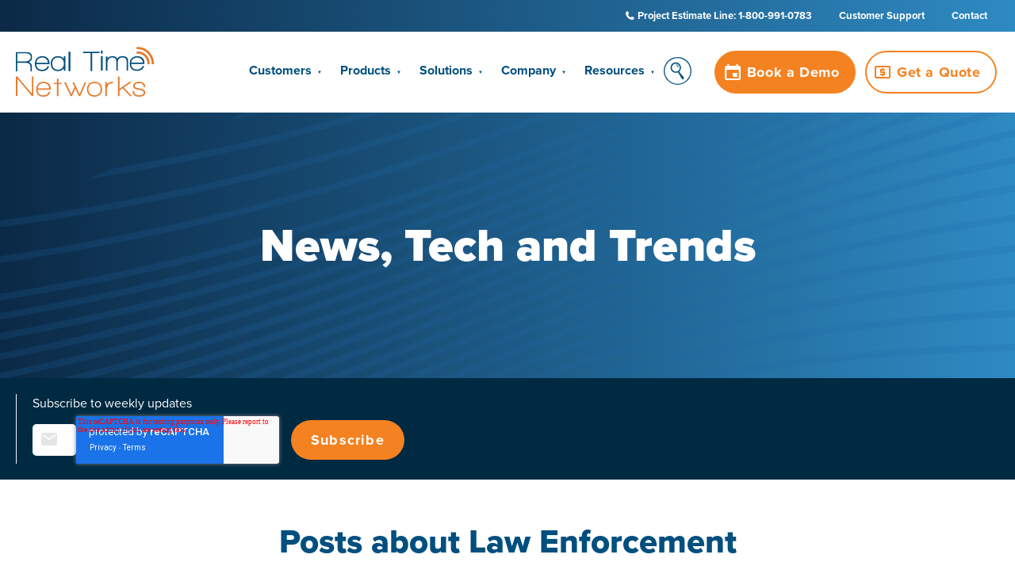

--- FILE ---
content_type: text/html; charset=UTF-8
request_url: https://www.realtimenetworks.com/blog/topic/law-enforcement
body_size: 15019
content:
<!doctype html><!--[if lt IE 7]> <html class="no-js lt-ie9 lt-ie8 lt-ie7" lang="en-us" > <![endif]--><!--[if IE 7]>    <html class="no-js lt-ie9 lt-ie8" lang="en-us" >        <![endif]--><!--[if IE 8]>    <html class="no-js lt-ie9" lang="en-us" >               <![endif]--><!--[if gt IE 8]><!--><html class="no-js" lang="en-us"><!--<![endif]--><head>
    <meta charset="utf-8">
    <meta http-equiv="X-UA-Compatible" content="IE=edge,chrome=1">
    <meta name="author" content="Real Time Networks">
    <meta name="description" content="Law Enforcement | Explore expert insights, industry trends, and practical strategies for securing operations, managing assets, and staying ahead in physical security and smart technology.">
    <meta name="generator" content="HubSpot">
    <title>RTN Blog | Security &amp; Operations Trends, Innovation &amp; Best Practices | Law Enforcement</title>
    
    <link rel="shortcut icon" href="https://www.realtimenetworks.com/hubfs/RTN-favicon.ico">
    <link rel="stylesheet" href="https://cdnjs.cloudflare.com/ajax/libs/font-awesome/6.6.0/css/all.min.css">
    <meta name="viewport" content="width=device-width, initial-scale=1">

    <script src="/hs/hsstatic/jquery-libs/static-1.4/jquery/jquery-1.11.2.js"></script>
<script>hsjQuery = window['jQuery'];</script>
    <meta property="og:description" content="Law Enforcement | Explore expert insights, industry trends, and practical strategies for securing operations, managing assets, and staying ahead in physical security and smart technology.">
    <meta property="og:title" content="RTN Blog | Security &amp; Operations Trends, Innovation &amp; Best Practices | Law Enforcement">
    <meta name="twitter:description" content="Law Enforcement | Explore expert insights, industry trends, and practical strategies for securing operations, managing assets, and staying ahead in physical security and smart technology.">
    <meta name="twitter:title" content="RTN Blog | Security &amp; Operations Trends, Innovation &amp; Best Practices | Law Enforcement">

    

    
    <style>
a.cta_button{-moz-box-sizing:content-box !important;-webkit-box-sizing:content-box !important;box-sizing:content-box !important;vertical-align:middle}.hs-breadcrumb-menu{list-style-type:none;margin:0px 0px 0px 0px;padding:0px 0px 0px 0px}.hs-breadcrumb-menu-item{float:left;padding:10px 0px 10px 10px}.hs-breadcrumb-menu-divider:before{content:'›';padding-left:10px}.hs-featured-image-link{border:0}.hs-featured-image{float:right;margin:0 0 20px 20px;max-width:50%}@media (max-width: 568px){.hs-featured-image{float:none;margin:0;width:100%;max-width:100%}}.hs-screen-reader-text{clip:rect(1px, 1px, 1px, 1px);height:1px;overflow:hidden;position:absolute !important;width:1px}
</style>


<style>
  .blog-tag-filter-1 li.selected.highlighted, .blog-tag-filter-2 li.selected.highlighted  {
    display: none;
}
 .filter-list-container_dan11x1 {
    display: flex;
    flex-flow: row wrap;
    align-items: center;
    justify-content: flex-start;
    gap: 18px;
}
 .category__link-all.active {
    background-color: #fff;
    color: #262626;
}
 .category__link-all {
    background-color: transparent;
    border: 1px solid #fff;
    border-radius: 5px;
    color: #fff;
    font-size: 16px;
    padding: 9px 20px;
    text-decoration: none;
}
 .topic-list-main-wrapper_fjaj88 {
    display: flex;
    align-items: center;
    justify-content: space-between;
    flex-flow: row wrap;    
}
 .blog-tmpl .blog-subscription-form-wrapper {
    border-left: 1px solid #f3f7f9;
    padding-left: 20px;
}
 .tags-group_msma66 {
    list-style: none;
    display: flex;
    flex-flow: row wrap;
    padding: 0;
    margin: 0;
    column-gap: 0.8rem;
    row-gap: 1.5rem;
    align-items: center;
    justify-content: stretch;
    margin-top: 0.6rem;
}

 .tags-group_msma66 .topic-link {
    padding: 5px 10px;
    border: 2px solid #051c44;
    border-radius: 6px;
    color: #051c44 !important;
    font-weight: 600;
    letter-spacing: 0.5px;
    font-size: 15px;
    transition: color 0.2s linear, border-color 0.2s linear;;
}
  
.tags-group_msma66 .topic-link:hover {
    border: 2px solid #f58220;
    color: #f58220 !important;
}
  
  
@media screen and (max-width: 767px) {
  .blog-tmpl .blog-subscription-form-wrapper {
    border: none;
    padding-left: 0;
}
  .resource-navigation {
    padding: 30px 0 !important;
 }
  .topic-list-main-wrapper_fjaj88 {
    justify-content: center;
    flex-direction: column-reverse;
 }
  .css-under-score-sec_sq98 {
    display: flex;
    flex-direction: column;
    justify-content: center;
    min-height: 40px;
    width: 100%;
 }
  .css-under-score_sq98x {
    border-bottom-width: 1px;
    border-bottom-style: solid;
    border-bottom-color: #f3f7f9;
 }
}
  
@media screen and (min-width: 768px) {  
  .css-under-score-sec_sq98 {
    display: none;
 }
}

</style>

<link rel="stylesheet" href="https://www.realtimenetworks.com/hubfs/hub_generated/module_assets/1/184467900324/1743533663991/module_saas-header-1-v2-test-phase1.min.css">

<style>
#hs_cos_wrapper_header_nav .btn {
  display:inline-flex !important;
  justify-content:center !important;
  align-items:center !important;
  min-height:48px !important;
  font-size:18px !important;
  vertical-align:middle !important;
  gap:.2rem;
  letter-spacing:0.6px !important;
  padding:14px 5%;
  border-radius:45px;
  font-weight:700;
  transition:all .2s ease;
}

#hs_cos_wrapper_header_nav .btn.btn-primary-cta {
  color:#fff;
  background-color:#f58220;
  border:2px solid #f58220;
}

#hs_cos_wrapper_header_nav .btn.btn-primary-cta:focus,
#hs_cos_wrapper_header_nav .btn.btn-primary-cta:hover {
  cursor:pointer;
  transform:scale(1.04);
}

#hs_cos_wrapper_header_nav .btn.btn-secondary-white_get-quote {
  color:#f58220;
  border:2px solid #f58220;
  background-color:transparent;
}

#hs_cos_wrapper_header_nav .btn.btn-secondary-white_get-quote:focus,
#hs_cos_wrapper_header_nav .btn.btn-secondary-white_get-quote:hover {
  cursor:pointer;
  transform:scale(1.04);
}

#hs_cos_wrapper_header_nav .btn>i {
  margin:0 8px 0 -8px;
  display:inline-flex;
}

#hs_cos_wrapper_header_nav .icon-today:before {
  display:inline-block;
  width:20px;
  height:20px;
  background-image:url(https://www.realtimenetworks.com/hubfs/_RTN%20CMS%20Theme/icons/rtn-book-a-demo_icon.svg);
  background-size:contain;
  content:"";
}

#hs_cos_wrapper_header_nav .Request-a-Quote-icon:before {
  display:inline-block;
  width:20px;
  height:20px;
  background-image:url(https://www.realtimenetworks.com/hubfs/_RTN%20CMS%20Theme/icons/rtn-get-a-quote-icon_6.svg);
  background-size:contain;
  content:"";
}

#hs_cos_wrapper_header_nav .rtn__2023-new-header .btn+.btn { margin-left:8px; }

#hs_cos_wrapper_header_nav .header__mega-menu .search-bar-result.active {
  opacity:1;
  visibility:visible;
  -webkit-box-ordinal-group:3;
  -ms-flex-order:2;
  order:2;
  display:-webkit-box;
  display:-ms-flexbox;
  display:flex;
  -webkit-box-orient:horizontal;
  -webkit-box-direction:normal;
  -ms-flex-direction:row;
  flex-direction:row;
  width:auto;
  flex:auto 1 1;
  justify-content:flex-end;
  margin:0 30px 0 0;
}

#hs_cos_wrapper_header_nav .header__mega-menu .search-bar-result {
  visibility:hidden;
  padding:15px 0px;
  background-color:transparent;
  width:100%;
  float:left;
  opacity:0;
  display:none;
}

#hs_cos_wrapper_header_nav .header__mega-menu .header__menu.off { display:none !important; }

#hs_cos_wrapper_header_nav .header__mega-menu input.hs-search-field__input {
  border-radius:50px !important;
  outline:0 !important;
  border:0px !important;
}

#hs_cos_wrapper_header_nav .header__mega-menu .hs-search-field {
  width:85%;
  position:relative;
}

#hs_cos_wrapper_header_nav .header__subitem__menu ul li a {
  margin:0;
  padding-block:0.4rem;
  padding-inline:0.3rem;
  position:relative;
}

#hs_cos_wrapper_header_nav .header__subitem__menu ul li a:before {
  content:"";
  position:absolute;
  width:0;
  height:100%;
  bottom:0;
  left:0;
  background-color:#e5e5e5;
  transition:width 0.2s ease-in-out;
}

#hs_cos_wrapper_header_nav .header__subitem__menu ul li a:hover:before {
  width:100%;
  right:0;
  z-index:-1;
}

#hs_cos_wrapper_header_nav .header__subitem__menu ul li.hs-menu-depth-1 ul.hs-menu-children-wrapper { margin:0; }

#hs_cos_wrapper_header_nav .header__subitem__menu ul li.hs-menu-depth-1.nolink:not(:first-child) { margin-top:10px; }

#hs_cos_wrapper_header_nav .column2-activated { display:block; }

#hs_cos_wrapper_header_nav .header__subitem__resource a {
  display:flex;
  flex-flow:column-reverse wrap;
  row-gap:1.5rem;
}

#hs_cos_wrapper_header_nav .column2-deactivated { display:none; }

#hs_cos_wrapper_header_nav .search-close {
  position:absolute;
  right:19px;
  top:-5px;
  cursor:pointer;
}

#hs_cos_wrapper_header_nav .header-search-wrap img { cursor:pointer; }

#hs_cos_wrapper_header_nav .header-search-wrap svg {
  width:35px;
  height:35px;
  cursor:pointer;
}

#hs_cos_wrapper_header_nav .header-search-wrap {
  align-items:center;
  display:flex;
  position:relative;
  top:-1.5px;
  left:6px;
}

#hs_cos_wrapper_header_nav .header .header__nav {
  display:flex;
  justify-content:space-between;
  align-items:center;
  margin:0;
  padding:0;
  text-indent:0;
  list-style-type:none;
  flex-wrap:wrap;
}

#hs_cos_wrapper_header_nav .header-container-wrapper.nav-up input.hs-search-field__input,
#hs_cos_wrapper_header_nav .header-container-wrapper.nav-down input.hs-search-field__input { border:3px solid #004f7e !important; }

#hs_cos_wrapper_header_nav .header-container-wrapper.nav-neutral input.hs-search-field__input,
#hs_cos_wrapper_header_nav .header-container-wrapper.nav-neutral input.hs-search-field__input,
#hs_cos_wrapper_header_nav .header__mega-menu input.hs-search-field__input { border:3px solid #004f7e !important; }

#hs_cos_wrapper_header_nav .header__link-wrapper__sublist.col1,
#hs_cos_wrapper_header_nav .header__link-wrapper__sublist.col2 { row-gap:1.5rem; }

#hs_cos_wrapper_header_nav .drop-down-iso-link {
  display:flex;
  flex-flow:row wrap;
  align-items:center;
  justify-content:flex-start;
  gap:0.3rem;
  color:#212424;
  margin-top:1rem;
  padding-inline:0.5rem 0;
  font-weight:600;
}

#hs_cos_wrapper_header_nav .drop-down-iso-link_icon {
  flex:0 0 7%;
  fill:#004f7e;
}

#hs_cos_wrapper_header_nav .drop-down-iso-link_icon svg { width:20px; }

#hs_cos_wrapper_header_nav .header__subitem__menu ul li.hs-menu-depth-1>a span { color:#f58220; }

#hs_cos_wrapper_header_nav .header__subitem__menu ul li.hs-menu-depth-1.nolink>a { color:#004f7e; }

#hs_cos_wrapper_header_nav .header__subitem__menu ul li.hs-menu-depth-1.nolink>a span {
  display:initial;
  font-size:inherit;
  font-weight:inherit;
}

#hs_cos_wrapper_header_nav .dd-col1-inner-wrapper h4 {
  color:#213434;
  margin-bottom:.8rem;
}

#hs_cos_wrapper_header_nav li.hs-menu-item.hs-menu-depth-2 { padding-left:.5rem; }

#hs_cos_wrapper_header_nav .header__subitem__inner-content span { font-weight:700; }

@media only screen and (max-width:1278px) and (min-width:1025px) {
  #hs_cos_wrapper_header_nav .rtn__2023-new-header .btn>i { display:none !important; }
}

@media screen and (min-width:1025px) {
  #hs_cos_wrapper_header_nav .header__subitem.header__subitem__resource .resource-image { padding-top:130%; }

  #hs_cos_wrapper_header_nav .header__mega-menu { flex-flow:row !important; }

  #hs_cos_wrapper_header_nav .rtn__2023-new-header .header__logo { flex:0 0 14%; }

  #hs_cos_wrapper_header_nav .rtn__2023-new-header .header__menu { flex:0 0 54.2%; }

  #hs_cos_wrapper_header_nav .rtn__2023-new-header .header__cta {
    flex:0 0 29.6%;
    max-width:29.6%;
    order:3;
    text-align:center;
  }

  #hs_cos_wrapper_header_nav .header_resource-wrapper { min-width:inherit; }

  #hs_cos_wrapper_header_nav .header__menu nav ul li .header__link-wrapper__sublist {
    width:100%;
    min-width:max-content;
    flex-direction:column;
  }
}

@media (max-width:1024px) {
  #hs_cos_wrapper_header_nav .header__subitem.header_resource-wrapper { display:block !important; }

  #hs_cos_wrapper_header_nav .header__mega-menu .search-bar-result {
    visibility:visible;
    padding:10px 0px;
    background-color:transparent;
    width:100%;
    float:left;
    opacity:1;
  }

  #hs_cos_wrapper_header_nav .header__mega-menu .header__cta {
    max-width:100% !important;
    margin:0;
  }

  #hs_cos_wrapper_header_nav .header__mega-menu .btn+.btn {
    margin-left:0 !important;
    margin-top:10px !important;
  }

  #hs_cos_wrapper_header_nav .header__mega-menu .hs-search-field {
    width:100%;
    position:relative;
  }

  #hs_cos_wrapper_header_nav .header__mega-menu input.hs-search-field__input {
    border-radius:50px !important;
    outline:0 !important;
    border:3px solid #004f7e !important;
  }

  #hs_cos_wrapper_header_nav .header-search-wrap { display:none; }

  #hs_cos_wrapper_header_nav .header__mega-menu .search-bar-result.activev2 { display:block !important; }

  #hs_cos_wrapper_header_nav .header__mega-menu .header__cta.activev3 { display:block !important; }

  #hs_cos_wrapper_header_nav .dd-col1-inner-wrapper { margin-bottom:1.5rem; }

  #hs_cos_wrapper_header_nav .header__subitem__menu .hs-menu-wrapper>ul>li:last-of-type { padding-bottom:1rem; }
}

@media only screen and (max-width:1150px) and (min-width:1025px) {
  #hs_cos_wrapper_header_nav .header__mega-menu {
    flex-flow:row !important;
    justify-content:space-around !important;
  }

  #hs_cos_wrapper_header_nav .rtn__2023-new-header .header__cta {
    display:flex;
    flex-wrap:wrap;
    gap:0.65rem;
  }

  #hs_cos_wrapper_header_nav .btn.btn-primary-cta { width:100%; }

  #hs_cos_wrapper_header_nav .btn.btn-secondary-white_get-quote { width:100%; }

  #hs_cos_wrapper_header_nav .rtn__2023-new-header .btn+.btn { margin-left:0; }
}

@media (max-width:767px) {
  #hs_cos_wrapper_header_nav .btn { width:100%; }

  #hs_cos_wrapper_header_nav .btn+.btn {
    margin-left:0;
    margin-top:16px;
  }

  #hs_cos_wrapper_header_nav .drop-down-iso-link { margin-top:0; }

  #hs_cos_wrapper_header_nav .drop-down-iso-link_texts { flex:0 0 70%; }
}

</style>


<style>
#hs_cos_wrapper_hero .banner:before {
  content:'';
  position:absolute;
  top:0;
  right:0;
  bottom:0;
  left:0;
  background-image:none;
  border-image:fill 1 radial-gradient(circle farthest-corner at center,rgb(0 45 72/85%),rgb(0 32 58/60%));
}

</style>

    

    
<!--  Added by GoogleTagManager integration -->
<script>
var _hsp = window._hsp = window._hsp || [];
window.dataLayer = window.dataLayer || [];
function gtag(){dataLayer.push(arguments);}

var useGoogleConsentModeV2 = true;
var waitForUpdateMillis = 1000;



var hsLoadGtm = function loadGtm() {
    if(window._hsGtmLoadOnce) {
      return;
    }

    if (useGoogleConsentModeV2) {

      gtag('set','developer_id.dZTQ1Zm',true);

      gtag('consent', 'default', {
      'ad_storage': 'denied',
      'analytics_storage': 'denied',
      'ad_user_data': 'denied',
      'ad_personalization': 'denied',
      'wait_for_update': waitForUpdateMillis
      });

      _hsp.push(['useGoogleConsentModeV2'])
    }

    (function(w,d,s,l,i){w[l]=w[l]||[];w[l].push({'gtm.start':
    new Date().getTime(),event:'gtm.js'});var f=d.getElementsByTagName(s)[0],
    j=d.createElement(s),dl=l!='dataLayer'?'&l='+l:'';j.async=true;j.src=
    'https://www.googletagmanager.com/gtm.js?id='+i+dl;f.parentNode.insertBefore(j,f);
    })(window,document,'script','dataLayer','GTM-KDVV4CH');

    window._hsGtmLoadOnce = true;
};

_hsp.push(['addPrivacyConsentListener', function(consent){
  if(consent.allowed || (consent.categories && consent.categories.analytics)){
    hsLoadGtm();
  }
}]);

</script>

<!-- /Added by GoogleTagManager integration -->


<!-- Google Tag Manager -->
<script>(function(w,d,s,l,i){w[l]=w[l]||[];w[l].push({'gtm.start':
new Date().getTime(),event:'gtm.js'});var f=d.getElementsByTagName(s)[0],
j=d.createElement(s),dl=l!='dataLayer'?'&l='+l:'';j.async=true;j.src=
'https://www.googletagmanager.com/gtm.js?id='+i+dl;f.parentNode.insertBefore(j,f);
})(window,document,'script','dataLayer','GTM-KDVV4CH');</script>
<!-- End Google Tag Manager -->
<!-- Font Awesome CDN -->
<link rel="stylesheet" href="https://cdnjs.cloudflare.com/ajax/libs/font-awesome/6.6.0/css/all.min.css">
<!-- End Font Awesome CDN -->

<meta name="twitter:site" content="@RTNinsights">
<link rel="next" href="https://www.realtimenetworks.com/blog/topic/law-enforcement/page/2">
<meta property="og:url" content="https://www.realtimenetworks.com/blog/topic/law-enforcement">
<meta property="og:type" content="blog">
<meta name="twitter:card" content="summary">
<link rel="alternate" type="application/rss+xml" href="https://www.realtimenetworks.com/blog/rss.xml">
<meta name="twitter:domain" content="www.realtimenetworks.com">
<script src="//platform.linkedin.com/in.js" type="text/javascript">
    lang: en_US
</script>

<meta http-equiv="content-language" content="en-us">






    <link rel="stylesheet" href="//7052064.fs1.hubspotusercontent-na1.net/hubfs/7052064/hub_generated/template_assets/DEFAULT_ASSET/1768501935415/template_layout.min.css">
    <link rel="stylesheet" href="https://www.realtimenetworks.com/hubfs/hub_generated/template_assets/1/38522476172/1768262871000/template_saas-style.css">
    
    

</head>

<body class="saas-theme blog-2 blog-tmpl   hs-content-id-63083392005 hs-blog-listing hs-blog-id-4674880930" style="">
<!--  Added by GoogleTagManager integration -->
<noscript><iframe src="https://www.googletagmanager.com/ns.html?id=GTM-KDVV4CH" height="0" width="0" style="display:none;visibility:hidden"></iframe></noscript>

<!-- /Added by GoogleTagManager integration -->

    
  
    <div class="header-container-wrapper">
   
        <div class="header-container container-fluid">
            <div class="row-fluid-wrapper row-depth-1 row-number-1 ">
                <div class="row-fluid ">
                    <div class="span12 widget-span widget-type-global_group">
                        <div data-global-resource-path="RTN CMS Theme/global/SaaS Header V4 Test.html"><div class=""><div class="row-fluid-wrapper row-depth-1 row-number-1 ">
  <div class="row-fluid ">
    <div id="" class="span12 widget-span widget-type-cell top-bar gradient-bkg">

      <div class="row-fluid-wrapper row-depth-1 row-number-2 ">
        <div class="row-fluid ">
          <div class="span12 widget-span widget-type-cell page-center">

            <div class="row-fluid-wrapper row-depth-1 row-number-3 ">
              <div class="row-fluid ">
                <div class="span12 widget-span widget-type-simple_menu ">
                  <div class="cell-wrapper layout-widget-wrapper">
                    <span id="hs_cos_wrapper_top_bar" class="hs_cos_wrapper hs_cos_wrapper_widget hs_cos_wrapper_type_simple_menu" style="" data-hs-cos-general-type="widget" data-hs-cos-type="simple_menu"><div id="hs_menu_wrapper_top_bar" class="hs-menu-wrapper active-branch flyouts hs-menu-flow-horizontal" role="navigation" data-sitemap-name="" data-menu-id="" aria-label="Navigation Menu">
 <ul role="menu">
  <li class="hs-menu-item hs-menu-depth-1" role="none"><a href="tel:+18009910783" role="menuitem" target="_self">Project Estimate Line: 1-800-991-0783</a></li>
  <li class="hs-menu-item hs-menu-depth-1" role="none"><a href="https://www.realtimenetworks.com/customers/support" role="menuitem" target="_self">Customer Support</a></li>
  <li class="hs-menu-item hs-menu-depth-1" role="none"><a href="https://www.realtimenetworks.com/contact-us" role="menuitem" target="_self">Contact</a></li>
 </ul>
</div></span>
                  </div><!--end layout-widget-wrapper -->
                </div><!--end widget-span -->
              </div><!--end row-->
            </div><!--end row-wrapper -->

          </div><!--end widget-span -->
        </div><!--end row-->
      </div><!--end row-wrapper -->

    </div><!--end widget-span -->
  </div><!--end row-->
  </div><!--end row-wrapper -->

  <div class="row-fluid-wrapper row-depth-1 row-number-4 ">
    <div class="row-fluid ">
      <div class="span12 widget-span widget-type-cell main-header">

        <div class="row-fluid-wrapper row-depth-1 row-number-5 ">
          <div class="row-fluid ">
            <div class="span12 widget-span widget-type-cell page-center">  

              <div class="row-fluid-wrapper row-depth-1 row-number-6 ">
                <div class="row-fluid ">
                  <div class="span12 widget-span widget-type-custom_widget ">
                    <div id="hs_cos_wrapper_header_nav" class="hs_cos_wrapper hs_cos_wrapper_widget hs_cos_wrapper_type_module" style="" data-hs-cos-general-type="widget" data-hs-cos-type="module"><div class="rtn__2023-new-header header header__mega-menu">
  <div class="header__hamburger"><i class="fa fa-bars"></i></div>
  <div class="header__logo">
    <span id="hs_cos_wrapper_header_nav_" class="hs_cos_wrapper hs_cos_wrapper_widget hs_cos_wrapper_type_logo" style="" data-hs-cos-general-type="widget" data-hs-cos-type="logo"><a href="https://www.realtimenetworks.com/" id="hs-link-header_nav_" style="border-width:0px;border:0px;"><img src="https://www.realtimenetworks.com/hubfs/_RTN%20CMS%20Theme/logos/Real%20Time%20Networks%20logo%20color.svg" class="hs-image-widget " height="66" style="height: auto;width:178px;border-width:0px;border:0px;" width="178" alt="Real Time Networks logo color" title="Real Time Networks logo color"></a></span>
    <a href="/"><img class="hidden white-logo" src="https://www.realtimenetworks.com/hubfs/_RTN%20CMS%20Hub%20Theme/logos/Real%20Time%20Networks%20logo.svg" alt="logo"></a>
  </div>
  <div class="header__cta">
           
	               
               
               <a class="hs-cta-wrapper btn btn-primary-cta" href="https://www.realtimenetworks.com/request-demo">
                 <i class="icon-today"></i>
	               Book a Demo
               </a>
             
             
	             
               
             <a class="hs-cta-wrapper btn btn-secondary-white_get-quote play" href="https://www.realtimenetworks.com/request-quote">
               <i class="Request-a-Quote-icon"></i>
               Get a Quote
             </a>
             
          </div>
  <div class="header__menu">
    <nav>
      <ul class="header__nav">
        
        <li>
          <div class="header__link-wrapper">
            
            <a class="expand-trigger-link" href="">
              Customers
              <span class="expand-trigger">▼</span>
            </a>
          </div>
          
          <div class="header__item-content ">   
            <div class="header__subitem header__subitem__menu">
              <div class="header__link-wrapper header__link-wrapper__sublist col1">
              
                <div class="dd-col1-inner-wrapper">
                
                <span id="hs_cos_wrapper_header_nav_" class="hs_cos_wrapper hs_cos_wrapper_widget hs_cos_wrapper_type_simple_menu" style="" data-hs-cos-general-type="widget" data-hs-cos-type="simple_menu"><div id="hs_menu_wrapper_header_nav_" class="hs-menu-wrapper active-branch flyouts hs-menu-flow-horizontal" role="navigation" data-sitemap-name="" data-menu-id="" aria-label="Navigation Menu">
 <ul role="menu">
  <li class="hs-menu-item hs-menu-depth-1" role="none"><a href="https://www.realtimenetworks.com/customers/support" role="menuitem" target="_self">Customer Support</a></li>
  <li class="hs-menu-item hs-menu-depth-1" role="none"><a href="https://client.realtimenetworks.com/login/user" role="menuitem" target="_self">Customer Portal</a></li>
  <li class="hs-menu-item hs-menu-depth-1" role="none"><a href="https://www.realtimenetworks.com/about/how-we-help" role="menuitem" target="_self">Testimonials</a></li>
 </ul>
</div></span>       
                 
              </div>
              
              </div>
            </div>
         
            
          </div>
          
        </li>
        
        <li>
          <div class="header__link-wrapper">
            
            <a class="expand-trigger-link" href="">
              Products
              <span class="expand-trigger">▼</span>
            </a>
          </div>
          
          <div class="header__item-content ">   
            <div class="header__subitem header__subitem__menu">
              <div class="header__link-wrapper header__link-wrapper__sublist col1">
              
                <div class="dd-col1-inner-wrapper">
                <h4><div id="hs_cos_wrapper_header_nav_" class="hs_cos_wrapper hs_cos_wrapper_widget hs_cos_wrapper_type_inline_text" style="" data-hs-cos-general-type="widget" data-hs-cos-type="inline_text" data-hs-cos-field="dropdown_header">Intelligent Asset Management</div></h4>
                <span id="hs_cos_wrapper_header_nav_" class="hs_cos_wrapper hs_cos_wrapper_widget hs_cos_wrapper_type_simple_menu" style="" data-hs-cos-general-type="widget" data-hs-cos-type="simple_menu"><div id="hs_menu_wrapper_header_nav_" class="hs-menu-wrapper active-branch flyouts hs-menu-flow-horizontal" role="navigation" data-sitemap-name="" data-menu-id="" aria-label="Navigation Menu">
 <ul role="menu">
  <li class="hs-menu-item hs-menu-depth-1 hs-item-has-children" role="none"><a href="javascript:void(0);" aria-haspopup="true" aria-expanded="false" role="menuitem" target="_self">Asset<span>Tracer</span></a>
   <ul role="menu" class="hs-menu-children-wrapper">
    <li class="hs-menu-item hs-menu-depth-2" role="none"><a href="https://www.realtimenetworks.com/assettracer" role="menuitem" target="_self">Intelligent Lockers</a></li>
   </ul></li>
 </ul>
</div></span>       
                 	           
                 
	               
			           
	               <a class="drop-down-iso-link" href="https://www.realtimenetworks.com/assettracer/locker-configuration-options">
                 <span class="drop-down-iso-link_icon">
                 <span id="hs_cos_wrapper_header_nav_" class="hs_cos_wrapper hs_cos_wrapper_widget hs_cos_wrapper_type_icon" style="" data-hs-cos-general-type="widget" data-hs-cos-type="icon"><svg version="1.0" xmlns="http://www.w3.org/2000/svg" viewbox="0 0 576 512" aria-hidden="true"><g id="Edit1_layer"><path d="M402.6 83.2l90.2 90.2c3.8 3.8 3.8 10 0 13.8L274.4 405.6l-92.8 10.3c-12.4 1.4-22.9-9.1-21.5-21.5l10.3-92.8L388.8 83.2c3.8-3.8 10-3.8 13.8 0zm162-22.9l-48.8-48.8c-15.2-15.2-39.9-15.2-55.2 0l-35.4 35.4c-3.8 3.8-3.8 10 0 13.8l90.2 90.2c3.8 3.8 10 3.8 13.8 0l35.4-35.4c15.2-15.3 15.2-40 0-55.2zM384 346.2V448H64V128h229.8c3.2 0 6.2-1.3 8.5-3.5l40-40c7.6-7.6 2.2-20.5-8.5-20.5H48C21.5 64 0 85.5 0 112v352c0 26.5 21.5 48 48 48h352c26.5 0 48-21.5 48-48V306.2c0-10.7-12.9-16-20.5-8.5l-40 40c-2.2 2.3-3.5 5.3-3.5 8.5z" /></g></svg></span>
                 </span>
                 <span class="drop-down-iso-link_texts"><div id="hs_cos_wrapper_header_nav_" class="hs_cos_wrapper hs_cos_wrapper_widget hs_cos_wrapper_type_inline_text" style="" data-hs-cos-general-type="widget" data-hs-cos-type="inline_text" data-hs-cos-field="link_names">Configuration Options</div></span>
	               </a>
                 
	            
              </div>
              
                <div class="dd-col1-inner-wrapper">
                
                <span id="hs_cos_wrapper_header_nav_" class="hs_cos_wrapper hs_cos_wrapper_widget hs_cos_wrapper_type_simple_menu" style="" data-hs-cos-general-type="widget" data-hs-cos-type="simple_menu"><div id="hs_menu_wrapper_header_nav_" class="hs-menu-wrapper active-branch flyouts hs-menu-flow-horizontal" role="navigation" data-sitemap-name="" data-menu-id="" aria-label="Navigation Menu">
 <ul role="menu">
  <li class="hs-menu-item hs-menu-depth-1 hs-item-has-children" role="none"><a href="javascript:void(0);" aria-haspopup="true" aria-expanded="false" role="menuitem" target="_self">Key<span>Tracer</span></a>
   <ul role="menu" class="hs-menu-children-wrapper">
    <li class="hs-menu-item hs-menu-depth-2" role="none"><a href="https://www.realtimenetworks.com/keytracer" role="menuitem" target="_self">Electronic Key Cabinets</a></li>
    <li class="hs-menu-item hs-menu-depth-2" role="none"><a href="https://www.realtimenetworks.com/keytracer/key-exit-alarm-system" role="menuitem" target="_self">Key Exit Alarm System​</a></li>
   </ul></li>
 </ul>
</div></span>       
                 	           
                 
	               
			           
	               <a class="drop-down-iso-link" href="https://www.realtimenetworks.com/keytracer/configuration-options">
                 <span class="drop-down-iso-link_icon">
                 <span id="hs_cos_wrapper_header_nav_" class="hs_cos_wrapper hs_cos_wrapper_widget hs_cos_wrapper_type_icon" style="" data-hs-cos-general-type="widget" data-hs-cos-type="icon"><svg version="1.0" xmlns="http://www.w3.org/2000/svg" viewbox="0 0 576 512" aria-hidden="true"><g id="Edit2_layer"><path d="M402.6 83.2l90.2 90.2c3.8 3.8 3.8 10 0 13.8L274.4 405.6l-92.8 10.3c-12.4 1.4-22.9-9.1-21.5-21.5l10.3-92.8L388.8 83.2c3.8-3.8 10-3.8 13.8 0zm162-22.9l-48.8-48.8c-15.2-15.2-39.9-15.2-55.2 0l-35.4 35.4c-3.8 3.8-3.8 10 0 13.8l90.2 90.2c3.8 3.8 10 3.8 13.8 0l35.4-35.4c15.2-15.3 15.2-40 0-55.2zM384 346.2V448H64V128h229.8c3.2 0 6.2-1.3 8.5-3.5l40-40c7.6-7.6 2.2-20.5-8.5-20.5H48C21.5 64 0 85.5 0 112v352c0 26.5 21.5 48 48 48h352c26.5 0 48-21.5 48-48V306.2c0-10.7-12.9-16-20.5-8.5l-40 40c-2.2 2.3-3.5 5.3-3.5 8.5z" /></g></svg></span>
                 </span>
                 <span class="drop-down-iso-link_texts"><div id="hs_cos_wrapper_header_nav_" class="hs_cos_wrapper hs_cos_wrapper_widget hs_cos_wrapper_type_inline_text" style="" data-hs-cos-general-type="widget" data-hs-cos-type="inline_text" data-hs-cos-field="link_names">Configuration Options</div></span>
	               </a>
                 
	            
              </div>
              
                <div class="dd-col1-inner-wrapper">
                <h4><div id="hs_cos_wrapper_header_nav_" class="hs_cos_wrapper hs_cos_wrapper_widget hs_cos_wrapper_type_inline_text" style="" data-hs-cos-general-type="widget" data-hs-cos-type="inline_text" data-hs-cos-field="dropdown_header">Software</div></h4>
                <span id="hs_cos_wrapper_header_nav_" class="hs_cos_wrapper hs_cos_wrapper_widget hs_cos_wrapper_type_simple_menu" style="" data-hs-cos-general-type="widget" data-hs-cos-type="simple_menu"><div id="hs_menu_wrapper_header_nav_" class="hs-menu-wrapper active-branch flyouts hs-menu-flow-horizontal" role="navigation" data-sitemap-name="" data-menu-id="" aria-label="Navigation Menu">
 <ul role="menu">
  <li class="hs-menu-item hs-menu-depth-1 hs-item-has-children" role="none"><a href="javascript:void(0);" aria-haspopup="true" aria-expanded="false" role="menuitem" target="_self">RTN<span>Connect</span></a>
   <ul role="menu" class="hs-menu-children-wrapper">
    <li class="hs-menu-item hs-menu-depth-2" role="none"><a href="https://www.realtimenetworks.com/integrations/rtnconnect" role="menuitem" target="_self">Systems Integrations</a></li>
   </ul></li>
 </ul>
</div></span>       
                 
              </div>
              
              </div>
            </div>
         
            <div class="header__subitem header__subitem__menu">
              <div class="header__link-wrapper header__link-wrapper__sublist col2">
              
                <div class="dd-col1-inner-wrapper">
                <h4><div id="hs_cos_wrapper_header_nav_" class="hs_cos_wrapper hs_cos_wrapper_widget hs_cos_wrapper_type_inline_text" style="" data-hs-cos-general-type="widget" data-hs-cos-type="inline_text" data-hs-cos-field="dropdown_header">Use Cases</div></h4>
                <span id="hs_cos_wrapper_header_nav_" class="hs_cos_wrapper hs_cos_wrapper_widget hs_cos_wrapper_type_simple_menu" style="" data-hs-cos-general-type="widget" data-hs-cos-type="simple_menu"><div id="hs_menu_wrapper_header_nav_" class="hs-menu-wrapper active-branch flyouts hs-menu-flow-horizontal" role="navigation" data-sitemap-name="" data-menu-id="" aria-label="Navigation Menu">
 <ul role="menu">
  <li class="hs-menu-item hs-menu-depth-1" role="none"><a href="https://www.realtimenetworks.com/assettracer/equipment-locker-system" role="menuitem" target="_self">Equipment Lockers</a></li>
  <li class="hs-menu-item hs-menu-depth-1" role="none"><a href="https://www.realtimenetworks.com/assettracer/electronic-devices-lockers" role="menuitem" target="_self">Tablet and Laptop Locker</a></li>
  <li class="hs-menu-item hs-menu-depth-1" role="none"><a href="https://www.realtimenetworks.com/solutions/armory-management" role="menuitem" target="_self">Armory Management</a></li>
  <li class="hs-menu-item hs-menu-depth-1" role="none"><a href="https://www.realtimenetworks.com/solutions/evidence-management" role="menuitem" target="_self">Evidence Management</a></li>
  <li class="hs-menu-item hs-menu-depth-1" role="none"><a href="https://www.realtimenetworks.com/assettracer/police-gear-lockers" role="menuitem" target="_self">Police Gear Lockers</a></li>
  <li class="hs-menu-item hs-menu-depth-1" role="none"><a href="https://www.realtimenetworks.com/solutions/it-departments-asset-management" role="menuitem" target="_self">IT Equipment and Keys</a></li>
  <li class="hs-menu-item hs-menu-depth-1" role="none"><a href="https://www.realtimenetworks.com/solutions/data-center-asset-management" role="menuitem" target="_self">Data Centers</a></li>
  <li class="hs-menu-item hs-menu-depth-1" role="none"><a href="https://www.realtimenetworks.com/keytracer/key-tracking-system" role="menuitem" target="_self">Key Location</a></li>
 </ul>
</div></span>
                </div>
               
                <div class="dd-col1-inner-wrapper">
                <h4><div id="hs_cos_wrapper_header_nav_" class="hs_cos_wrapper hs_cos_wrapper_widget hs_cos_wrapper_type_inline_text" style="" data-hs-cos-general-type="widget" data-hs-cos-type="inline_text" data-hs-cos-field="dropdown_header">Featured Client Solutions</div></h4>
                <span id="hs_cos_wrapper_header_nav_" class="hs_cos_wrapper hs_cos_wrapper_widget hs_cos_wrapper_type_simple_menu" style="" data-hs-cos-general-type="widget" data-hs-cos-type="simple_menu"><div id="hs_menu_wrapper_header_nav_" class="hs-menu-wrapper active-branch flyouts hs-menu-flow-horizontal" role="navigation" data-sitemap-name="" data-menu-id="" aria-label="Navigation Menu">
 <ul role="menu">
  <li class="hs-menu-item hs-menu-depth-1 hs-item-has-children" role="none"><a href="javascript:void(0);" aria-haspopup="true" aria-expanded="false" role="menuitem" target="_self">Real<span>Care</span></a>
   <ul role="menu" class="hs-menu-children-wrapper">
    <li class="hs-menu-item hs-menu-depth-2" role="none"><a href="https://www.realtimenetworks.com/customers/support/realcare" role="menuitem" target="_self">Service Plans</a></li>
   </ul></li>
 </ul>
</div></span>
                </div>
               
              </div>
            </div>     
        
            
          </div>
          
        </li>
        
        <li>
          <div class="header__link-wrapper">
            
            <a class="expand-trigger-link" href="">
              Solutions
              <span class="expand-trigger">▼</span>
            </a>
          </div>
          
          <div class="header__item-content ">   
            <div class="header__subitem header__subitem__menu">
              <div class="header__link-wrapper header__link-wrapper__sublist col1">
              
                <div class="dd-col1-inner-wrapper">
                <h4><div id="hs_cos_wrapper_header_nav_" class="hs_cos_wrapper hs_cos_wrapper_widget hs_cos_wrapper_type_inline_text" style="" data-hs-cos-general-type="widget" data-hs-cos-type="inline_text" data-hs-cos-field="dropdown_header">By Function</div></h4>
                <span id="hs_cos_wrapper_header_nav_" class="hs_cos_wrapper hs_cos_wrapper_widget hs_cos_wrapper_type_simple_menu" style="" data-hs-cos-general-type="widget" data-hs-cos-type="simple_menu"><div id="hs_menu_wrapper_header_nav_" class="hs-menu-wrapper active-branch flyouts hs-menu-flow-horizontal" role="navigation" data-sitemap-name="" data-menu-id="" aria-label="Navigation Menu">
 <ul role="menu">
  <li class="hs-menu-item hs-menu-depth-1" role="none"><a href="https://www.realtimenetworks.com/solutions/asset-tracking" role="menuitem" target="_self">Asset Tracking</a></li>
  <li class="hs-menu-item hs-menu-depth-1" role="none"><a href="https://www.realtimenetworks.com/solutions/secure-storage" role="menuitem" target="_self">Secure Asset Storage</a></li>
  <li class="hs-menu-item hs-menu-depth-1" role="none"><a href="https://www.realtimenetworks.com/solutions/employee-accountability" role="menuitem" target="_self">Employee Accountability</a></li>
  <li class="hs-menu-item hs-menu-depth-1" role="none"><a href="https://www.realtimenetworks.com/solutions/workflow-automation" role="menuitem" target="_self">Workflow Automation</a></li>
  <li class="hs-menu-item hs-menu-depth-1" role="none"><a href="https://www.realtimenetworks.com/solutions/compliance-management" role="menuitem" target="_self">Compliance</a></li>
  <li class="hs-menu-item hs-menu-depth-1" role="none"><a href="https://www.realtimenetworks.com/solutions/process-control" role="menuitem" target="_self">Process Control Improvement</a></li>
 </ul>
</div></span>       
                 
              </div>
              
              </div>
            </div>
         
            <div class="header__subitem header__subitem__menu">
              <div class="header__link-wrapper header__link-wrapper__sublist col2">
              
                <div class="dd-col1-inner-wrapper">
                <h4><div id="hs_cos_wrapper_header_nav_" class="hs_cos_wrapper hs_cos_wrapper_widget hs_cos_wrapper_type_inline_text" style="" data-hs-cos-general-type="widget" data-hs-cos-type="inline_text" data-hs-cos-field="dropdown_header">By Industry</div></h4>
                <span id="hs_cos_wrapper_header_nav_" class="hs_cos_wrapper hs_cos_wrapper_widget hs_cos_wrapper_type_simple_menu" style="" data-hs-cos-general-type="widget" data-hs-cos-type="simple_menu"><div id="hs_menu_wrapper_header_nav_" class="hs-menu-wrapper active-branch flyouts hs-menu-flow-horizontal" role="navigation" data-sitemap-name="" data-menu-id="" aria-label="Navigation Menu">
 <ul role="menu">
  <li class="hs-menu-item hs-menu-depth-1" role="none"><a href="https://www.realtimenetworks.com/industries/law-enforcement" role="menuitem" target="_self">Law Enforcement</a></li>
  <li class="hs-menu-item hs-menu-depth-1" role="none"><a href="https://www.realtimenetworks.com/industries/prisons" role="menuitem" target="_self">Prisons</a></li>
  <li class="hs-menu-item hs-menu-depth-1" role="none"><a href="https://www.realtimenetworks.com/industries/supply-chain" role="menuitem" target="_self">Warehouse / Manufacturing</a></li>
  <li class="hs-menu-item hs-menu-depth-1" role="none"><a href="https://www.realtimenetworks.com/industries/hospitality" role="menuitem" target="_self">Hotels and Resorts</a></li>
  <li class="hs-menu-item hs-menu-depth-1" role="none"><a href="https://www.realtimenetworks.com/industries/casinos" role="menuitem" target="_self">Casinos</a></li>
  <li class="hs-menu-item hs-menu-depth-1" role="none"><a href="https://www.realtimenetworks.com/industries/education" role="menuitem" target="_self">Education</a></li>
  <li class="hs-menu-item hs-menu-depth-1" role="none"><a href="https://www.realtimenetworks.com/industries/key-control-solutions-for-fleet-management" role="menuitem" target="_self">Fleet &amp; Transportation</a></li>
 </ul>
</div></span>
                </div>
               
              </div>
            </div>     
        
            
          </div>
          
        </li>
        
        <li>
          <div class="header__link-wrapper">
            
            <a class="expand-trigger-link" href="">
              Company
              <span class="expand-trigger">▼</span>
            </a>
          </div>
          
          <div class="header__item-content ">   
            <div class="header__subitem header__subitem__menu">
              <div class="header__link-wrapper header__link-wrapper__sublist col1">
              
                <div class="dd-col1-inner-wrapper">
                
                <span id="hs_cos_wrapper_header_nav_" class="hs_cos_wrapper hs_cos_wrapper_widget hs_cos_wrapper_type_simple_menu" style="" data-hs-cos-general-type="widget" data-hs-cos-type="simple_menu"><div id="hs_menu_wrapper_header_nav_" class="hs-menu-wrapper active-branch flyouts hs-menu-flow-horizontal" role="navigation" data-sitemap-name="" data-menu-id="" aria-label="Navigation Menu">
 <ul role="menu">
  <li class="hs-menu-item hs-menu-depth-1" role="none"><a href="https://www.realtimenetworks.com/about/company" role="menuitem" target="_self">About Us</a></li>
  <li class="hs-menu-item hs-menu-depth-1" role="none"><a href="https://www.realtimenetworks.com/certificates/iso27001" role="menuitem" target="_self">ISO/IEC 27001</a></li>
  <li class="hs-menu-item hs-menu-depth-1" role="none"><a href="https://www.realtimenetworks.com/careers" role="menuitem" target="_self">Careers</a></li>
 </ul>
</div></span>       
                 
              </div>
              
              </div>
            </div>
         
            
          </div>
          
        </li>
        
        <li>
          <div class="header__link-wrapper">
            
            <a class="expand-trigger-link" href="">
              Resources
              <span class="expand-trigger">▼</span>
            </a>
          </div>
          
          <div class="header__item-content centered">   
            <div class="header__subitem header__subitem__menu">
              <div class="header__link-wrapper header__link-wrapper__sublist col1">
              
                <div class="dd-col1-inner-wrapper">
                <h4><div id="hs_cos_wrapper_header_nav_" class="hs_cos_wrapper hs_cos_wrapper_widget hs_cos_wrapper_type_inline_text" style="" data-hs-cos-general-type="widget" data-hs-cos-type="inline_text" data-hs-cos-field="dropdown_header">Resource Library</div></h4>
                <span id="hs_cos_wrapper_header_nav_" class="hs_cos_wrapper hs_cos_wrapper_widget hs_cos_wrapper_type_simple_menu" style="" data-hs-cos-general-type="widget" data-hs-cos-type="simple_menu"><div id="hs_menu_wrapper_header_nav_" class="hs-menu-wrapper active-branch flyouts hs-menu-flow-horizontal" role="navigation" data-sitemap-name="" data-menu-id="" aria-label="Navigation Menu">
 <ul role="menu">
  <li class="hs-menu-item hs-menu-depth-1 hs-item-has-children" role="none"><a href="javascript:void(0);" aria-haspopup="true" aria-expanded="false" role="menuitem" target="_self">Buyer Guides</a>
   <ul role="menu" class="hs-menu-children-wrapper">
    <li class="hs-menu-item hs-menu-depth-2" role="none"><a href="https://www.realtimenetworks.com/resources/buyers-guide/intelligent-lockers" role="menuitem" target="_self">Electronic Lockers</a></li>
    <li class="hs-menu-item hs-menu-depth-2" role="none"><a href="https://www.realtimenetworks.com/resources/guides/key-management-purchasing-checklist" role="menuitem" target="_self">Key Management Systems</a></li>
   </ul></li>
  <li class="hs-menu-item hs-menu-depth-1 hs-item-has-children" role="none"><a href="javascript:void(0);" aria-haspopup="true" aria-expanded="false" role="menuitem" target="_self">Calculators</a>
   <ul role="menu" class="hs-menu-children-wrapper">
    <li class="hs-menu-item hs-menu-depth-2" role="none"><a href="https://www.realtimenetworks.com/resources/tools/calculate-roi-intelligent-lockers" role="menuitem" target="_self">Intelligent Locker ROI Calculator</a></li>
    <li class="hs-menu-item hs-menu-depth-2" role="none"><a href="https://www.realtimenetworks.com/resources/tools/employee-accountability-assessment" role="menuitem" target="_self">Employee Accountability</a></li>
   </ul></li>
  <li class="hs-menu-item hs-menu-depth-1 hs-item-has-children" role="none"><a href="javascript:void(0);" aria-haspopup="true" aria-expanded="false" role="menuitem" target="_self">Quiz</a>
   <ul role="menu" class="hs-menu-children-wrapper">
    <li class="hs-menu-item hs-menu-depth-2" role="none"><a href="https://www.realtimenetworks.com/resources/tools/key-management-quiz" role="menuitem" target="_self">Do You Need a New Key Management System?</a></li>
   </ul></li>
 </ul>
</div></span>       
                 	           
                 
	               
			           
	               <a class="drop-down-iso-link" href="https://www.realtimenetworks.com/resources">
                 <span class="drop-down-iso-link_icon">
                 <span id="hs_cos_wrapper_header_nav_" class="hs_cos_wrapper hs_cos_wrapper_widget hs_cos_wrapper_type_icon" style="" data-hs-cos-general-type="widget" data-hs-cos-type="icon"><svg version="1.0" xmlns="http://www.w3.org/2000/svg" viewbox="0 0 448 512" aria-hidden="true"><g id="Copy3_layer"><path d="M320 448v40c0 13.255-10.745 24-24 24H24c-13.255 0-24-10.745-24-24V120c0-13.255 10.745-24 24-24h72v296c0 30.879 25.121 56 56 56h168zm0-344V0H152c-13.255 0-24 10.745-24 24v368c0 13.255 10.745 24 24 24h272c13.255 0 24-10.745 24-24V128H344c-13.2 0-24-10.8-24-24zm120.971-31.029L375.029 7.029A24 24 0 0 0 358.059 0H352v96h96v-6.059a24 24 0 0 0-7.029-16.97z" /></g></svg></span>
                 </span>
                 <span class="drop-down-iso-link_texts"><div id="hs_cos_wrapper_header_nav_" class="hs_cos_wrapper hs_cos_wrapper_widget hs_cos_wrapper_type_inline_text" style="" data-hs-cos-general-type="widget" data-hs-cos-type="inline_text" data-hs-cos-field="link_names">See all resources</div></span>
	               </a>
                 
	            
              </div>
              
              </div>
            </div>
         
            
            <div class="header__subitem header_resource-wrapper">                
              <div class="header_resource-wrapper-inner">                
                
                <div class="header__subitem header__subitem__resource">
                  
                  <a href="https://www.realtimenetworks.com/resources/tag/free-guide">
                    <div class="resource-image lazy" data-bg="https://www.realtimenetworks.com/hubfs/Kam/dropdown-featured-image_guides_293x382.jpg"></div>                  
                    <div class="header__subitem__inner-content">
                      <span>eBooks and Guides</span>
                    </div>
                  </a>		
                </div>
                
                <div class="header__subitem header__subitem__resource">
                  
                  <a href="https://www.realtimenetworks.com/blog">
                    <div class="resource-image lazy" data-bg="https://www.realtimenetworks.com/hubfs/Kam/dropdown-featured-image_blog_293x382.jpg"></div>                  
                    <div class="header__subitem__inner-content">
                      <span>RTN Blog</span>
                    </div>
                  </a>		
                </div>
                
                <div class="header__subitem header__subitem__resource">
                  
                  <a href="https://www.realtimenetworks.com/case-studies">
                    <div class="resource-image lazy" data-bg="https://www.realtimenetworks.com/hubfs/Kam/dropdown-featured-image_case-studies_293x382.jpg"></div>                  
                    <div class="header__subitem__inner-content">
                      <span>Case Studies</span>
                    </div>
                  </a>		
                </div>
                
              </div>
            </div>
            
          </div>
          
        </li>
        
      </ul>
    </nav>
    <div class="header-search-wrap">      
      <svg xmlns="http://www.w3.org/2000/svg" width="91.84" height="91.84" viewbox="0 0 91.84 91.84">
        <g id="search" transform="translate(-399 -1027)">
          <g id="search-white" transform="translate(398.99 1027)">
            <path id="Path_5" data-name="Path 5" d="M2152,419.49c-.08-8-8.24-9-8.32-9a.75.75,0,0,0-.18,1.48c.28,0,6.93.93,7,7.57a.75.75,0,0,0,.75.74h0a.76.76,0,0,0,.75-.79Z" transform="translate(-2102.15 -386.36)" fill="#fff" />
            <path id="Path_6" data-name="Path 6" d="M2143.45,413.63a.77.77,0,0,0-.83.66.74.74,0,0,0,.65.83c.18,0,4.27.58,4.31,4.64a.75.75,0,0,0,.75.74h0a.75.75,0,0,0,.75-.75,6.23,6.23,0,0,0-5.63-6.12Z" transform="translate(-2102.15 -386.36)" fill="#fff" />
            <path id="Path_7" data-name="Path 7" d="M2168.25,452.89l-15.1-18.38a17.33,17.33,0,1,0-3.77,2.39l12.29,20.69a4.12,4.12,0,0,0,4.39,2h.13a4.13,4.13,0,0,0,2.06-6.7Zm-39.37-31.6a13.24,13.24,0,1,1,13.23,13.23A13.24,13.24,0,0,1,2128.88,421.29Z" transform="translate(-2102.15 -386.36)" fill="#fff" />
            <path id="Path_8" data-name="Path 8" d="M2148.07,389.86a42.42,42.42,0,1,1-42.42,42.417,42.42,42.42,0,0,1,42.42-42.417m0-3.5a45.786,45.786,0,1,0,.01,0Z" transform="translate(-2102.15 -386.36)" fill="#fff" />
          </g>
        </g>
      </svg>
    </div>
      </div>
  <div class="search-bar-result">
        <div class="hs-search-field"> 
          <div class="hs-search-field__bar"> 
            <form action="/hs-search-results">
              <input type="text" class="hs-search-field__input" name="term" autocomplete="off" aria-label="Search" placeholder="Search the site...">
              <input type="hidden" name="type" value="SITE_PAGE">
              <input type="hidden" name="type" value="BLOG_POST">
              <input type="hidden" name="type" value="LISTING_PAGE">
              </form>
          </div>
          <div class="search-close">
    <p>X</p>
    </div>
      </div>
      </div>
</div>

</div>
                  </div><!--end widget-span -->
                </div><!--end row-->
              </div><!--end row-wrapper -->

            </div><!--end widget-span -->
          </div><!--end row-->
        </div><!--end row-wrapper -->

      </div><!--end widget-span -->
    </div><!--end row-->
  </div><!--end row-wrapper -->
</div></div> 
                    </div>
                    <!--end widget-span -->
                </div>
                <!--end row-->
            </div>
            <!--end row-wrapper -->
        </div>
        <!--end header -->
      
    </div>
    <!--end header wrapper -->
    

    <div class="body-container-wrapper">
        <div class="body-container container-fluid">
            

<div class="row-fluid-wrapper row-depth-1 row-number-1 ">
  <div class="row-fluid" style="display: flex; position: relative; z-index: -1; flex-direction: row;">
    <div class="span12 widget-span widget-type-custom_widget blog-listing-page-interior__hero">
      <div id="hs_cos_wrapper_hero" class="hs_cos_wrapper hs_cos_wrapper_widget hs_cos_wrapper_type_module" style="" data-hs-cos-general-type="widget" data-hs-cos-type="module">
<div class="interior-hero gradient-bkg no-bkg no-arrow">
    <div class="page-center">
      <div class="banner-content text-center white-text text-large">
        <h1 style="font-size: 58px;">News, Tech and Trends</h1>
        
      </div>
    </div>
</div>



</div>
    </div>
    
    <!--end widget-span -->
  </div>
  <!--end row-->
</div>
<!--end row-wrapper -->




<div class="subscription-and-filter-bar">
  <div class="resource-navigation">
    <div class="page-center topic-list-main-wrapper_fjaj88">
       
          <div class="blog-subscription-form-wrapper">
            <span>Subscribe to weekly updates</span>
            <div class="blog-subscription-form">
              
<div id="hs_form_target_blog_subscription_form"></div>









            </div>
          </div>
  </div>    
</div>
    
<div class="row-fluid-wrapper row-depth-1 row-number-3">
  <div class="row-fluid ">
    <div class="span12 widget-span widget-type-blog_content ">
      
      <div class="section section_sandbox_1122">
        <div class="page-center">
            
            <div class="more-blog-posts-title"><h2>Posts about Law Enforcement</h2></div>   
            
          <div class="blog-section">
           <div class="blog-listing-wrapper blog-listing-grid-wrapper cell-wrapper">
             
             
             
             
             <div class="post-item_dd13g assettracer law-enforcement police armory-management weapons-management" data-topics="assettracer, law-enforcement, police, armory-management, weapons-management">
                    
                    <div class="flex card-item--tiny">
                      <div class="row-fluid flex-container--two-col_dfsfnm112">
                        <div class="span6  card-item___link lazy">
                          <a href="https://www.realtimenetworks.com/blog/modern-weapons-management-systems-what-every-police-department-should-know"><img src="https://www.realtimenetworks.com/hubfs/Kam/Blog279-Featured-banner_682x561-1.jpg" alt="Modern Weapons Management Systems - What Every Police Department Should Know"></a>
                        </div>
                        <div class="span6 post-content-wrapper card-item__card-content">
                          <div class="post-header">                      
                            <h3><a href="https://www.realtimenetworks.com/blog/modern-weapons-management-systems-what-every-police-department-should-know">Modern Weapons Management Systems: What Every Police Department Should Know</a></h3>
                            <div class="post-meta">
                              <div id="hubspot-author_data" class="hubspot-editable" data-hubspot-form-id="author_data" data-hubspot-name="Blog Author">
                                on June 5, 2025
                                | By <a class="author-link" href="https://www.realtimenetworks.com/blog/author/jay-palter">Jay Palter</a>
                              </div>
                            </div>
                          </div>
                          <div class="post-body clearfix">
                            Choosing the right weapons management system is a must for any police department. It ensures secure and accountable firearms tracking, improves inventory management, and streamlines department...
                          </div>
                          <ul class="tags-group_msma66 sub-blog-posts-listing-cards-tags">
                            
                            
                            
                            <li>
                            <a class="topic-link" href="https://www.realtimenetworks.com/blog/topic/assettracer"><span>AssetTracer</span></a>
                            </li>
                            
                            
                            
                            <li>
                            <a class="topic-link" href="https://www.realtimenetworks.com/blog/topic/law-enforcement"><span>Law Enforcement</span></a>
                            </li>
                            
                            
                            
                            <li>
                            <a class="topic-link" href="https://www.realtimenetworks.com/blog/topic/police"><span>Police</span></a>
                            </li>
                            
                            
                            
                            <li>
                            <a class="topic-link" href="https://www.realtimenetworks.com/blog/topic/armory-management"><span>Armory Management</span></a>
                            </li>
                            
                            
                            
                            
                            
                           </ul>                                                   
                        </div>
                      </div>
                    </div>
                    
                  </div>
             
             
             
             <div class="post-item_dd13g law-enforcement case-study evidence-management equipment-management armory-management weapons-management" data-topics="law-enforcement, case-study, evidence-management, equipment-management, armory-management, weapons-management">
                    
                    <div class="flex card-item--tiny">
                      <div class="row-fluid flex-container--two-col_dfsfnm112">
                        <div class="span6  card-item___link lazy">
                          <a href="https://www.realtimenetworks.com/blog/how-law-enforcement-agencies-solve-operational-challenges"><img src="https://www.realtimenetworks.com/hubfs/Kam/Blog277-Featured-banner_682x561-1.jpg" alt=""></a>
                        </div>
                        <div class="span6 post-content-wrapper card-item__card-content">
                          <div class="post-header">                      
                            <h3><a href="https://www.realtimenetworks.com/blog/how-law-enforcement-agencies-solve-operational-challenges">Case Studies: How Law Enforcement Agencies Use AssetTracer and KeyTracer to Solve Operational Challenges</a></h3>
                            <div class="post-meta">
                              <div id="hubspot-author_data" class="hubspot-editable" data-hubspot-form-id="author_data" data-hubspot-name="Blog Author">
                                on May 23, 2025
                                | By <a class="author-link" href="https://www.realtimenetworks.com/blog/author/jay-palter">Jay Palter</a>
                              </div>
                            </div>
                          </div>
                          <div class="post-body clearfix">
                            In law enforcement, every piece of equipment, key, and item of evidence carries critical importance—not only operationally but also legally. As agencies scale and face increasingly complex demands,...
                          </div>
                          <ul class="tags-group_msma66 sub-blog-posts-listing-cards-tags">
                            
                            
                            
                            <li>
                            <a class="topic-link" href="https://www.realtimenetworks.com/blog/topic/law-enforcement"><span>Law Enforcement</span></a>
                            </li>
                            
                            
                            
                            <li>
                            <a class="topic-link" href="https://www.realtimenetworks.com/blog/topic/case-study"><span>Case Study</span></a>
                            </li>
                            
                            
                            
                            <li>
                            <a class="topic-link" href="https://www.realtimenetworks.com/blog/topic/evidence-management"><span>Evidence Management</span></a>
                            </li>
                            
                            
                            
                            <li>
                            <a class="topic-link" href="https://www.realtimenetworks.com/blog/topic/equipment-management"><span>Equipment Management</span></a>
                            </li>
                            
                            
                            
                            
                            
                            
                            
                           </ul>                                                   
                        </div>
                      </div>
                    </div>
                    
                  </div>
             
             
             
             <div class="post-item_dd13g correctional-facilities assettracer law-enforcement" data-topics="correctional-facilities, assettracer, law-enforcement">
                    
                    <div class="flex card-item--tiny">
                      <div class="row-fluid flex-container--two-col_dfsfnm112">
                        <div class="span6  card-item___link lazy">
                          <a href="https://www.realtimenetworks.com/blog/law-enforcement-technology-and-the-future-of-prison-systems"><img src="https://www.realtimenetworks.com/hubfs/Law-Enforcement-Technology-and-the-Future-of-Prison-Systems-banner_1920x1080_2.jpeg" alt="Police and Correctional Technology for Law Enforcement"></a>
                        </div>
                        <div class="span6 post-content-wrapper card-item__card-content">
                          <div class="post-header">                      
                            <h3><a href="https://www.realtimenetworks.com/blog/law-enforcement-technology-and-the-future-of-prison-systems">Law Enforcement Technology and the Future of Prison Systems</a></h3>
                            <div class="post-meta">
                              <div id="hubspot-author_data" class="hubspot-editable" data-hubspot-form-id="author_data" data-hubspot-name="Blog Author">
                                on May 22, 2025
                                | By <a class="author-link" href="https://www.realtimenetworks.com/blog/author/jay-palter">Jay Palter</a>
                              </div>
                            </div>
                          </div>
                          <div class="post-body clearfix">
                            As we move further into the twenty-first century, public and private prison systems across North America are starting to think differently about how they handle the housing and rehabilitation of...
                          </div>
                          <ul class="tags-group_msma66 sub-blog-posts-listing-cards-tags">
                            
                            
                            
                            <li>
                            <a class="topic-link" href="https://www.realtimenetworks.com/blog/topic/correctional-facilities"><span>Correctional Facilities</span></a>
                            </li>
                            
                            
                            
                            <li>
                            <a class="topic-link" href="https://www.realtimenetworks.com/blog/topic/assettracer"><span>AssetTracer</span></a>
                            </li>
                            
                            
                            
                            <li>
                            <a class="topic-link" href="https://www.realtimenetworks.com/blog/topic/law-enforcement"><span>Law Enforcement</span></a>
                            </li>
                            
                            
                            
                           </ul>                                                   
                        </div>
                      </div>
                    </div>
                    
                  </div>
             
             
             
             <div class="post-item_dd13g assettracer law-enforcement police secure-storage smart-lockers" data-topics="assettracer, law-enforcement, police, secure-storage, smart-lockers">
                    
                    <div class="flex card-item--tiny">
                      <div class="row-fluid flex-container--two-col_dfsfnm112">
                        <div class="span6  card-item___link lazy">
                          <a href="https://www.realtimenetworks.com/blog/guide-to-body-cameras-tasers-and-tactical-gear"><img src="https://www.realtimenetworks.com/hubfs/Blog274-Featured-banner_682x561-2.jpg" alt="Law Enforcement Technology - A guide to Body Cameras, Tasers, and Tactical Gear Management"></a>
                        </div>
                        <div class="span6 post-content-wrapper card-item__card-content">
                          <div class="post-header">                      
                            <h3><a href="https://www.realtimenetworks.com/blog/guide-to-body-cameras-tasers-and-tactical-gear">Law Enforcement Technology: A Guide to Body Cameras, Tasers, and Tactical Gear Management</a></h3>
                            <div class="post-meta">
                              <div id="hubspot-author_data" class="hubspot-editable" data-hubspot-form-id="author_data" data-hubspot-name="Blog Author">
                                on May 2, 2025
                                | By <a class="author-link" href="https://www.realtimenetworks.com/blog/author/jay-palter">Jay Palter</a>
                              </div>
                            </div>
                          </div>
                          <div class="post-body clearfix">
                            Effective law enforcement depends on dedicated, well-trained officers. But your people alone are not enough. Modern policing requires a sophisticated combination of police gear, weapons, personal...
                          </div>
                          <ul class="tags-group_msma66 sub-blog-posts-listing-cards-tags">
                            
                            
                            
                            <li>
                            <a class="topic-link" href="https://www.realtimenetworks.com/blog/topic/assettracer"><span>AssetTracer</span></a>
                            </li>
                            
                            
                            
                            <li>
                            <a class="topic-link" href="https://www.realtimenetworks.com/blog/topic/law-enforcement"><span>Law Enforcement</span></a>
                            </li>
                            
                            
                            
                            <li>
                            <a class="topic-link" href="https://www.realtimenetworks.com/blog/topic/police"><span>Police</span></a>
                            </li>
                            
                            
                            
                            <li>
                            <a class="topic-link" href="https://www.realtimenetworks.com/blog/topic/secure-storage"><span>Secure Storage</span></a>
                            </li>
                            
                            
                            
                            
                            
                           </ul>                                                   
                        </div>
                      </div>
                    </div>
                    
                  </div>
             
             
             
             <div class="post-item_dd13g assettracer law-enforcement police armory-management weapons-management" data-topics="assettracer, law-enforcement, police, armory-management, weapons-management">
                    
                    <div class="flex card-item--tiny">
                      <div class="row-fluid flex-container--two-col_dfsfnm112">
                        <div class="span6  card-item___link lazy">
                          <a href="https://www.realtimenetworks.com/blog/weapons-management-best-practices-for-law-enforcement-agencies"><img src="https://www.realtimenetworks.com/hubfs/Kam/Blog270-Featured-banner_682x561-2.jpg" alt="7 Weapons Management Best Practices for Law Enforcement Agencies"></a>
                        </div>
                        <div class="span6 post-content-wrapper card-item__card-content">
                          <div class="post-header">                      
                            <h3><a href="https://www.realtimenetworks.com/blog/weapons-management-best-practices-for-law-enforcement-agencies">7 Weapons Management Best Practices for Law Enforcement Agencies</a></h3>
                            <div class="post-meta">
                              <div id="hubspot-author_data" class="hubspot-editable" data-hubspot-form-id="author_data" data-hubspot-name="Blog Author">
                                on March 28, 2025
                                | By <a class="author-link" href="https://www.realtimenetworks.com/blog/author/jay-palter">Jay Palter</a>
                              </div>
                            </div>
                          </div>
                          <div class="post-body clearfix">
                            It doesn’t matter whether you’re a small, rural sheriff’s officer or a major metro police department. If you lack strict controls, your agency’s weapons can disappear. This isn’t a theoretical...
                          </div>
                          <ul class="tags-group_msma66 sub-blog-posts-listing-cards-tags">
                            
                            
                            
                            <li>
                            <a class="topic-link" href="https://www.realtimenetworks.com/blog/topic/assettracer"><span>AssetTracer</span></a>
                            </li>
                            
                            
                            
                            <li>
                            <a class="topic-link" href="https://www.realtimenetworks.com/blog/topic/law-enforcement"><span>Law Enforcement</span></a>
                            </li>
                            
                            
                            
                            <li>
                            <a class="topic-link" href="https://www.realtimenetworks.com/blog/topic/police"><span>Police</span></a>
                            </li>
                            
                            
                            
                            <li>
                            <a class="topic-link" href="https://www.realtimenetworks.com/blog/topic/armory-management"><span>Armory Management</span></a>
                            </li>
                            
                            
                            
                            
                            
                           </ul>                                                   
                        </div>
                      </div>
                    </div>
                    
                  </div>
             
             
             
             <div class="post-item_dd13g law-enforcement police armory-management weapons-management" data-topics="law-enforcement, police, armory-management, weapons-management">
                    
                    <div class="flex card-item--tiny">
                      <div class="row-fluid flex-container--two-col_dfsfnm112">
                        <div class="span6  card-item___link lazy">
                          <a href="https://www.realtimenetworks.com/blog/best-practices-for-managing-less-lethal-weapons-in-law-enforcement"><img src="https://www.realtimenetworks.com/hubfs/Blog267-Featured-banner_682x561-1.jpg" alt="Best Practices for Managing Less-Lethal Weapons in Law Enforcement"></a>
                        </div>
                        <div class="span6 post-content-wrapper card-item__card-content">
                          <div class="post-header">                      
                            <h3><a href="https://www.realtimenetworks.com/blog/best-practices-for-managing-less-lethal-weapons-in-law-enforcement">Best Practices for Managing Less-Lethal Weapons in Law Enforcement</a></h3>
                            <div class="post-meta">
                              <div id="hubspot-author_data" class="hubspot-editable" data-hubspot-form-id="author_data" data-hubspot-name="Blog Author">
                                on March 13, 2025
                                | By <a class="author-link" href="https://www.realtimenetworks.com/blog/author/jay-palter">Jay Palter</a>
                              </div>
                            </div>
                          </div>
                          <div class="post-body clearfix">
                            Law enforcement agencies walk a tightrope when it comes to the use of force. They must balance public safety with the need to end high-risk encounters quickly. That requires careful consideration of...
                          </div>
                          <ul class="tags-group_msma66 sub-blog-posts-listing-cards-tags">
                            
                            
                            
                            <li>
                            <a class="topic-link" href="https://www.realtimenetworks.com/blog/topic/law-enforcement"><span>Law Enforcement</span></a>
                            </li>
                            
                            
                            
                            <li>
                            <a class="topic-link" href="https://www.realtimenetworks.com/blog/topic/police"><span>Police</span></a>
                            </li>
                            
                            
                            
                            <li>
                            <a class="topic-link" href="https://www.realtimenetworks.com/blog/topic/armory-management"><span>Armory Management</span></a>
                            </li>
                            
                            
                            
                            <li>
                            <a class="topic-link" href="https://www.realtimenetworks.com/blog/topic/weapons-management"><span>Weapons Management</span></a>
                            </li>
                            
                            
                            
                           </ul>                                                   
                        </div>
                      </div>
                    </div>
                    
                  </div>
             
             
           </div>
         </div>
         </div>         
      </div>
    </div>
  </div>
  
</div>
<div class="row-fluid-wrapper row-depth-1 row-number-5 paginatio-sec">
  <div class="row-fluid ">
    <div class="span12 widget-span widget-type-custom_widget ">
      
      <div class="blog-pagination">
        
        <!-- sets variable for total pages -->
        
        <!-- sets variable for how many more pages are past the current pages -->
        
        <nav>
          <ul class="pagination">
            
            <li class="first-posts-link disabled"><a href="https://www.realtimenetworks.com/blog/topic/law-enforcement/page/1">1</a></li>
            <li class="dots disabled">...</li>
            
            
            
            
            
            
            <li class="active"><a href="https://www.realtimenetworks.com/blog/topic/law-enforcement/page/1">1</a></li>
            <li><a href="https://www.realtimenetworks.com/blog/topic/law-enforcement/page/2">2</a></li>
            
            <li><a href="https://www.realtimenetworks.com/blog/topic/law-enforcement/page/3">3</a></li>
            
            
            <li><a href="https://www.realtimenetworks.com/blog/topic/law-enforcement/page/4">4</a></li>
            
            
            
            
            
            <li class="dots disabled">...</li>
            <li class="last-posts-link disabled"><a href="https://www.realtimenetworks.com/blog/topic/law-enforcement/page/4">4</a></li>
            <li class="next-posts-link"><a href="https://www.realtimenetworks.com/blog/topic/law-enforcement/page/2"><img src="https://www.realtimenetworks.com/hubfs/_RTN%20CMS%20Theme/icons/circle%20arrow%20right%20white.svg" alt="next-page"></a></li>
          </ul>
        </nav>
        
      </div>
      <p class="hidden">current_page_num+2: 3 -  </p>
      
    </div>
    <!--end widget-span -->
  </div>
  <!--end row-->
</div>
<!--end row-wrapper -->

<div data-global-resource-path="RTN CMS Theme/global/Footer CTA Banner.html"><div class="">
    <div class="row-fluid-wrapper row-depth-1 row-number-1 footer-cta-banner">
        <div class="row-fluid ">
            <div class="span12 widget-span widget-type-custom_widget " style="" data-widget-type="custom_widget" data-x="0" data-w="12">
                <div id="hs_cos_wrapper_footer_cta_banner" class="hs_cos_wrapper hs_cos_wrapper_widget hs_cos_wrapper_type_module" style="" data-hs-cos-general-type="widget" data-hs-cos-type="module">
<div class="saas-hero-2 gradient-bkg saas-hero-2-clone">
  <div class="page-center flex">
    <div class="row-fluid">
      <div class="span6 banner-content white-text">
        <h2>To learn more about how Real Time Networks can help you protect your keys and assets while reducing security risks and liability, request a demo today.</h2>
<!--HubSpot Call-to-Action Code --><span class="hs-cta-wrapper" id="hs-cta-wrapper-70adf59d-404f-447b-ad43-6841ef4225b7"><span class="hs-cta-node hs-cta-70adf59d-404f-447b-ad43-6841ef4225b7" id="hs-cta-70adf59d-404f-447b-ad43-6841ef4225b7"><!--[if lte IE 8]><div id="hs-cta-ie-element"></div><![endif]--><a href="https://cta-redirect.hubspot.com/cta/redirect/1736993/70adf59d-404f-447b-ad43-6841ef4225b7"><img class="hs-cta-img" id="hs-cta-img-70adf59d-404f-447b-ad43-6841ef4225b7" style="border-width:0px;" src="https://no-cache.hubspot.com/cta/default/1736993/70adf59d-404f-447b-ad43-6841ef4225b7.png" alt="Request a Demo"></a></span><script charset="utf-8" src="/hs/cta/cta/current.js"></script><script type="text/javascript"> hbspt.cta._relativeUrls=true;hbspt.cta.load(1736993, '70adf59d-404f-447b-ad43-6841ef4225b7', {"useNewLoader":"true","region":"na1"}); </script></span><!-- end HubSpot Call-to-Action Code -->
      </div>
      <div class="span6 banner-image">
        <div class="main-img lazy" data-bg="https://www.realtimenetworks.com/hubfs/RTN-New-Lockers-Images-Footer-2.gif"></div>
      </div>
    </div>
  </div>
</div>
</div>
            </div><!--end widget-span -->
        </div><!--end row-->
    </div><!--end row-wrapper -->
</div></div>
    
    

        </div>
        <!--end body -->
    </div>
    <!--end body wrapper -->

    
    <div class="footer-container-wrapper">
        <div class="footer-container container-fluid">
            <div class="row-fluid-wrapper row-depth-1 row-number-1 ">
                <div class="row-fluid ">
                    <div class="span12 widget-span widget-type-global_group">
                        <div data-global-resource-path="RTN CMS Theme/global/SaaS Footer.html"><div class="row-fluid-wrapper">
  <div class="row-fluid">
    <div class="span12 widget-span widget-type-cell page-center white-text">      
      <div class="row-fluid">
        <div class="span3 widget-span">
          <div class="row-fluid-wrapper">
            <div class="row-fluid">
              <div class="logo">
                <div id="hs_cos_wrapper_logo" class="hs_cos_wrapper hs_cos_wrapper_widget hs_cos_wrapper_type_module widget-type-logo" style="" data-hs-cos-general-type="widget" data-hs-cos-type="module">
  






















  
  <span id="hs_cos_wrapper_logo_hs_logo_widget" class="hs_cos_wrapper hs_cos_wrapper_widget hs_cos_wrapper_type_logo" style="" data-hs-cos-general-type="widget" data-hs-cos-type="logo"><a href="https://www.realtimenetworks.com/" id="hs-link-logo_hs_logo_widget" style="border-width:0px;border:0px;"><img src="https://www.realtimenetworks.com/hubfs/_RTN%20CMS%20Theme/logos/Real%20Time%20Networks%20logo.svg" class="hs-image-widget " height="87" style="height: auto;width:237px;border-width:0px;border:0px;" width="237" alt="Real Time Networks logo" title="Real Time Networks logo"></a></span>
</div>
              </div><!--end widget-span -->
              <div class="contact-info">
                <div id="hs_cos_wrapper_contactinfo" class="hs_cos_wrapper hs_cos_wrapper_widget hs_cos_wrapper_type_module widget-type-rich_text" style="" data-hs-cos-general-type="widget" data-hs-cos-type="module"><span id="hs_cos_wrapper_contactinfo_" class="hs_cos_wrapper hs_cos_wrapper_widget hs_cos_wrapper_type_rich_text" style="" data-hs-cos-general-type="widget" data-hs-cos-type="rich_text"><div class="rtn-contact-main-wrapper-left-column" style="display: flex; flex-flow: column wrap; justify-content: space-between; align-items: flex-start; min-height: 395px;">
<div class="contact-info-wrapper_dma8">
<p><strong>Sales:</strong> <a href="tel:+18009910783">1-800-991-0783</a></p>
<p><strong><a href="/contact-us" rel="noopener">Contact Us</a></strong></p>
<p><a href="https://www.realtimenetworks.com/about-us/client-services-and-support" rel="noopener"><strong>Client Support</strong></a></p>
<p><strong><a href="https://www.realtimenetworks.com/about-us/company" rel="noopener">About Real Time Networks</a></strong></p>
</div>
<div class="iso-logo-wrapper_dma9"><a href="https://www.realtimenetworks.com/certificates/iso27001" rel="noopener"><img src="https://www.realtimenetworks.com/hubfs/Kam/RTN-ISO-BSI-Logo_white.svg" width="220" height="130" loading="lazy" alt="RTN-ISO-BSI-Logo_white" style="height: auto; max-width: 100%; width: 220px;"></a></div>
</div></span></div>
              </div><!--end widget-span -->
            </div>
          </div>
        </div>

        <div class="span9 widget-span">
          <div class="row-fluid-wrapper border-bottom">
            <div class="row-fluid">
              <div class="span3 widget-span widget-type-custom_widget links">
                <div id="hs_cos_wrapper_menucol1" class="hs_cos_wrapper hs_cos_wrapper_widget hs_cos_wrapper_type_module widget-type-simple_menu" style="" data-hs-cos-general-type="widget" data-hs-cos-type="module"><span id="hs_cos_wrapper_menucol1_" class="hs_cos_wrapper hs_cos_wrapper_widget hs_cos_wrapper_type_simple_menu" style="" data-hs-cos-general-type="widget" data-hs-cos-type="simple_menu"><div id="hs_menu_wrapper_menucol1_" class="hs-menu-wrapper active-branch flyouts hs-menu-flow-vertical" role="navigation" data-sitemap-name="" data-menu-id="" aria-label="Navigation Menu">
 <ul role="menu">
  <li class="hs-menu-item hs-menu-depth-1 hs-item-has-children" role="none"><a href="javascript:void(0);" aria-haspopup="true" aria-expanded="false" role="menuitem" target="_self">Products</a>
   <ul role="menu" class="hs-menu-children-wrapper">
    <li class="hs-menu-item hs-menu-depth-2" role="none"><a href="https://www.realtimenetworks.com/assettracer" role="menuitem" target="_self">AssetTracer</a></li>
    <li class="hs-menu-item hs-menu-depth-2" role="none"><a href="https://www.realtimenetworks.com/keytracer" role="menuitem" target="_self">KeyTracer</a></li>
    <li class="hs-menu-item hs-menu-depth-2" role="none"><a href="https://www.realtimenetworks.com/keytracer/key-tracking-system" role="menuitem" target="_self">Key Location</a></li>
    <li class="hs-menu-item hs-menu-depth-2" role="none"><a href="https://www.realtimenetworks.com/keytracer/key-exit-alarm-system" role="menuitem" target="_self">Key Exit Alarm System</a></li>
    <li class="hs-menu-item hs-menu-depth-2" role="none"><a href="https://www.realtimenetworks.com/customers/support/realcare" role="menuitem" target="_self">RealCare Service Plans</a></li>
   </ul></li>
 </ul>
</div></span></div>
              </div><!--end widget-span -->
              <div class="span3 widget-span widget-type-custom_widget links">
                <div id="hs_cos_wrapper_menucol2" class="hs_cos_wrapper hs_cos_wrapper_widget hs_cos_wrapper_type_module widget-type-simple_menu" style="" data-hs-cos-general-type="widget" data-hs-cos-type="module"><span id="hs_cos_wrapper_menucol2_" class="hs_cos_wrapper hs_cos_wrapper_widget hs_cos_wrapper_type_simple_menu" style="" data-hs-cos-general-type="widget" data-hs-cos-type="simple_menu"><div id="hs_menu_wrapper_menucol2_" class="hs-menu-wrapper active-branch flyouts hs-menu-flow-vertical" role="navigation" data-sitemap-name="" data-menu-id="" aria-label="Navigation Menu">
 <ul role="menu">
  <li class="hs-menu-item hs-menu-depth-1 hs-item-has-children" role="none"><a href="javascript:void(0);" aria-haspopup="true" aria-expanded="false" role="menuitem" target="_self">Solutions by Function</a>
   <ul role="menu" class="hs-menu-children-wrapper">
    <li class="hs-menu-item hs-menu-depth-2" role="none"><a href="https://www.realtimenetworks.com/solutions/key-management" role="menuitem" target="_self">Physical Key Management</a></li>
    <li class="hs-menu-item hs-menu-depth-2" role="none"><a href="https://www.realtimenetworks.com/solutions/employee-accountability" role="menuitem" target="_self">Employee Accountability</a></li>
    <li class="hs-menu-item hs-menu-depth-2" role="none"><a href="https://www.realtimenetworks.com/solutions/asset-tracking" role="menuitem" target="_self">Asset Tracking</a></li>
    <li class="hs-menu-item hs-menu-depth-2" role="none"><a href="https://www.realtimenetworks.com/solutions/secure-storage" role="menuitem" target="_self">Secure Storage</a></li>
    <li class="hs-menu-item hs-menu-depth-2" role="none"><a href="https://www.realtimenetworks.com/solutions/process-control" role="menuitem" target="_self">Process Control Improvement</a></li>
    <li class="hs-menu-item hs-menu-depth-2" role="none"><a href="https://www.realtimenetworks.com/solutions/workflow-automation" role="menuitem" target="_self">Workflow Automation</a></li>
    <li class="hs-menu-item hs-menu-depth-2" role="none"><a href="https://www.realtimenetworks.com/solutions/compliance-management" role="menuitem" target="_self">Compliance</a></li>
   </ul></li>
 </ul>
</div></span></div>
              </div><!--end widget-span -->
              <div class="span3 widget-span widget-type-custom_widget links">
                <div id="hs_cos_wrapper_menucol3" class="hs_cos_wrapper hs_cos_wrapper_widget hs_cos_wrapper_type_module widget-type-simple_menu" style="" data-hs-cos-general-type="widget" data-hs-cos-type="module"><span id="hs_cos_wrapper_menucol3_" class="hs_cos_wrapper hs_cos_wrapper_widget hs_cos_wrapper_type_simple_menu" style="" data-hs-cos-general-type="widget" data-hs-cos-type="simple_menu"><div id="hs_menu_wrapper_menucol3_" class="hs-menu-wrapper active-branch flyouts hs-menu-flow-vertical" role="navigation" data-sitemap-name="" data-menu-id="" aria-label="Navigation Menu">
 <ul role="menu">
  <li class="hs-menu-item hs-menu-depth-1 hs-item-has-children" role="none"><a href="javascript:void(0);" aria-haspopup="true" aria-expanded="false" role="menuitem" target="_self">Solutions by Industry</a>
   <ul role="menu" class="hs-menu-children-wrapper">
    <li class="hs-menu-item hs-menu-depth-2" role="none"><a href="https://www.realtimenetworks.com/industries/law-enforcement" role="menuitem" target="_self">Law Enforcement</a></li>
    <li class="hs-menu-item hs-menu-depth-2" role="none"><a href="https://www.realtimenetworks.com/industries/key-control-solutions-for-fleet-management" role="menuitem" target="_self">Fleet &amp; Transportation</a></li>
    <li class="hs-menu-item hs-menu-depth-2" role="none"><a href="https://www.realtimenetworks.com/industries/prisons" role="menuitem" target="_self">Correctional Facilities</a></li>
    <li class="hs-menu-item hs-menu-depth-2" role="none"><a href="https://www.realtimenetworks.com/industries/supply-chain" role="menuitem" target="_self">Warehouses/Manufacturing</a></li>
    <li class="hs-menu-item hs-menu-depth-2" role="none"><a href="https://www.realtimenetworks.com/industries/casinos" role="menuitem" target="_self">Casinos</a></li>
    <li class="hs-menu-item hs-menu-depth-2" role="none"><a href="https://www.realtimenetworks.com/solutions/it-departments-asset-management" role="menuitem" target="_self">IT Departments</a></li>
    <li class="hs-menu-item hs-menu-depth-2" role="none"><a href="https://www.realtimenetworks.com/industries/hospitality" role="menuitem" target="_self">Hotels &amp; Resorts</a></li>
    <li class="hs-menu-item hs-menu-depth-2" role="none"><a href="https://www.realtimenetworks.com/industries/education" role="menuitem" target="_self">Educational Institutions</a></li>
   </ul></li>
 </ul>
</div></span></div>
              </div><!--end widget-span -->
              <div class="span3 widget-span widget-type-custom_widget links">
                <div id="hs_cos_wrapper_menucol4" class="hs_cos_wrapper hs_cos_wrapper_widget hs_cos_wrapper_type_module widget-type-simple_menu" style="" data-hs-cos-general-type="widget" data-hs-cos-type="module"><span id="hs_cos_wrapper_menucol4_" class="hs_cos_wrapper hs_cos_wrapper_widget hs_cos_wrapper_type_simple_menu" style="" data-hs-cos-general-type="widget" data-hs-cos-type="simple_menu"><div id="hs_menu_wrapper_menucol4_" class="hs-menu-wrapper active-branch flyouts hs-menu-flow-vertical" role="navigation" data-sitemap-name="" data-menu-id="" aria-label="Navigation Menu">
 <ul role="menu" class="active-branch">
  <li class="hs-menu-item hs-menu-depth-1 hs-item-has-children active-branch" role="none"><a href="javascript:void(0);" aria-haspopup="true" aria-expanded="false" role="menuitem" target="_self">Resources</a>
   <ul role="menu" class="hs-menu-children-wrapper active-branch">
    <li class="hs-menu-item hs-menu-depth-2" role="none"><a href="https://www.realtimenetworks.com/resources" role="menuitem" target="_self">Resource Library</a></li>
    <li class="hs-menu-item hs-menu-depth-2 active active-branch" role="none"><a href="https://www.realtimenetworks.com/blog" role="menuitem" target="_self">Visit our Blog</a></li>
    <li class="hs-menu-item hs-menu-depth-2" role="none"><a href="https://www.realtimenetworks.com/case-studies" role="menuitem" target="_self">Case Studies</a></li>
    <li class="hs-menu-item hs-menu-depth-2" role="none"><a href="https://www.realtimenetworks.com/smart-locker-roi-calculator" role="menuitem" target="_self">ROI Calculator</a></li>
    <li class="hs-menu-item hs-menu-depth-2" role="none"><a href="https://www.realtimenetworks.com/about/brand-guidelines" role="menuitem" target="_self">Brand Guidelines</a></li>
   </ul></li>
 </ul>
</div></span></div>
              </div><!--end widget-span -->
            </div><!--end row-->
          </div><!--end row-wrapper -->

          <div class="row-fluid-wrapper border-bottom">
            <div class="row-fluid">
              <div class="span5 widget-span widget-type-custom_widget social">
                <span id="hs_cos_wrapper_social" class="hs_cos_wrapper hs_cos_wrapper_widget hs_cos_wrapper_type_raw_html" style="" data-hs-cos-general-type="widget" data-hs-cos-type="raw_html"><h3>Join our community</h3><ul style="display: inline-flex;
  justify-content: center;
  align-items: center;">
  <li><a href="https://www.linkedin.com/company/real-time-networks" rel="noopener" target="_blank"><i class="fa-brands fa-linkedin"></i></a></li>
  <li><a href="https://twitter.com/rtninsights" rel="noopener" target="_blank"><i class="fa-brands fa-x-twitter"></i></a></li>
  <li><a href="https://www.youtube.com/@RealTimeNetworks" rel="noopener" target="_blank"><i class="fa-brands fa-youtube-play"></i></a></li>
  <li><a href="https://www.facebook.com/realtimenetworksinc/" rel="noopener" target="_blank"><i class="fa-brands fa-facebook"></i></a></li>
</ul></span>
              </div><!--end widget-span -->
              <div class="span7 widget-span widget-type-custom_widget subscribe">
                <div id="hs_cos_wrapper_form" class="hs_cos_wrapper hs_cos_wrapper_widget hs_cos_wrapper_type_module widget-type-form" style="" data-hs-cos-general-type="widget" data-hs-cos-type="module">


	



	<span id="hs_cos_wrapper_form_" class="hs_cos_wrapper hs_cos_wrapper_widget hs_cos_wrapper_type_form" style="" data-hs-cos-general-type="widget" data-hs-cos-type="form"><h3 id="hs_cos_wrapper_form_title" class="hs_cos_wrapper form-title" data-hs-cos-general-type="widget_field" data-hs-cos-type="text">Stay connected</h3>

<div id="hs_form_target_form"></div>









</span>
</div>
              </div><!--end widget-span -->
            </div><!--end row-->
          </div><!--end row-wrapper -->

          <div class="row-fluid-wrapper">
            <div class="row-fluid">
              <div class="span12 widget-span widget-type-custom_widget copyright">
                <div id="hs_cos_wrapper_copyright" class="hs_cos_wrapper hs_cos_wrapper_widget hs_cos_wrapper_type_module widget-type-rich_text" style="" data-hs-cos-general-type="widget" data-hs-cos-type="module"><span id="hs_cos_wrapper_copyright_" class="hs_cos_wrapper hs_cos_wrapper_widget hs_cos_wrapper_type_rich_text" style="" data-hs-cos-general-type="widget" data-hs-cos-type="rich_text"><p>© 2026 Real Time Networks. All rights reserved.<span>|</span><a href="/privacy-policy" rel="noopener">Privacy Policy</a> <a href="/digital-accessibility-policy" rel="noopener">Digital Accessibility Policy</a> <a href="/terms-of-use" rel="noopener">Terms of Use</a></p></span></div>
              </div><!--end widget-span -->
            </div><!--end row-->
          </div><!--end row-wrapper -->
        </div>
      </div>

    </div><!--end widget-span -->
  </div><!--end row-->
</div><!--end row-wrapper --></div>
                    </div>
                    <!--end widget-span -->
                </div>
                <!--end row-->
            </div>
            <!--end row-wrapper -->
        </div>
        <!--end footer -->
    </div>
    <!--end footer wrapper -->
    

    
<!-- HubSpot performance collection script -->
<script defer src="/hs/hsstatic/content-cwv-embed/static-1.1293/embed.js"></script>

<script>
/*$(document).ready(function() {
  const $select = $(".blog-tag-filter__drop-down");
  const $options = $(".blog-tag-filter__drop-down option");

  // 1
  $select.on("change", function() {
    const url = $(this).find("option:selected").data("url");
    if (url) {
      localStorage.setItem("url", url);
      window.location.href = url;
    }
  });

  // 2
  const savedUrl = localStorage.getItem("url");

  if (savedUrl) {
    $options.each(function() {
      const url = $(this).data("url");
      if (url === savedUrl) {
        $(this).prop("selected", true);
        return false; // break the loop once found
      }
    });
  }

   $("a.category__link-all").on("click", function(event) {
    event.preventDefault();
    
    $("#blog-topics-industry").val($("#blog-topics-industry option:first").val());
    $("#blog-topics-products").val($("#blog-topics-products option:first").val());
   
    localStorage.removeItem("url");
    
    $("#blog-topics-industry").trigger("change");
    $("#blog-topics-products").trigger("change");

    window.location.href = $(this).attr('href');
  });
});*/

/*$(function(){
    $('.blog-tag-filter__drop-down').on('change', function(){
      var link = $(this).val();
      if(link !== ""){
        window.location.href = link;
      }
    });
  });*/

</script>

<script src="https://www.realtimenetworks.com/hubfs/hub_generated/template_assets/1/38520800978/1768262874918/template_saas-main.min.js"></script>
<script>
var hsVars = hsVars || {}; hsVars['language'] = 'en-us';
</script>

<script src="/hs/hsstatic/cos-i18n/static-1.53/bundles/project.js"></script>
<script src="https://www.realtimenetworks.com/hubfs/hub_generated/module_assets/1/184467900324/1743533663991/module_saas-header-1-v2-test-phase1.min.js"></script>

    <!--[if lte IE 8]>
    <script charset="utf-8" src="https://js.hsforms.net/forms/v2-legacy.js"></script>
    <![endif]-->

<script data-hs-allowed="true" src="/_hcms/forms/v2.js"></script>

    <script data-hs-allowed="true">
        var options = {
            portalId: '1736993',
            formId: '52031f6c-de77-4c82-8351-c936abcca8fa',
            formInstanceId: '5624',
            
            pageId: '4674880930',
            
            region: 'na1',
            
            
            
            
            
            
            
            
            
            css: '',
            target: '#hs_form_target_blog_subscription_form',
            
            
            
            
            
            
            
            contentType: "listing-page",
            
            
            
            formsBaseUrl: '/_hcms/forms/',
            
            
            
            formData: {
                cssClass: 'hs-form stacked hs-custom-form'
            }
        };

        options.getExtraMetaDataBeforeSubmit = function() {
            var metadata = {};
            

            if (hbspt.targetedContentMetadata) {
                var count = hbspt.targetedContentMetadata.length;
                var targetedContentData = [];
                for (var i = 0; i < count; i++) {
                    var tc = hbspt.targetedContentMetadata[i];
                     if ( tc.length !== 3) {
                        continue;
                     }
                     targetedContentData.push({
                        definitionId: tc[0],
                        criterionId: tc[1],
                        smartTypeId: tc[2]
                     });
                }
                metadata["targetedContentMetadata"] = JSON.stringify(targetedContentData);
            }

            return metadata;
        };

        hbspt.forms.create(options);
    </script>


    <script data-hs-allowed="true">
        var options = {
            portalId: '1736993',
            formId: '52031f6c-de77-4c82-8351-c936abcca8fa',
            formInstanceId: '9538',
            
            pageId: '4674880930',
            
            region: 'na1',
            
            
            
            
            
            
            inlineMessage: "<p>Thanks for subscribing!<\/p>",
            
            
            rawInlineMessage: "<p>Thanks for subscribing!<\/p>",
            
            
            hsFormKey: "4055a9545a95f403b4c7c0e927d61de6",
            
            
            css: '',
            target: '#hs_form_target_form',
            
            
            
            
            
            
            
            contentType: "listing-page",
            
            
            
            formsBaseUrl: '/_hcms/forms/',
            
            
            
            formData: {
                cssClass: 'hs-form stacked hs-custom-form'
            }
        };

        options.getExtraMetaDataBeforeSubmit = function() {
            var metadata = {};
            

            if (hbspt.targetedContentMetadata) {
                var count = hbspt.targetedContentMetadata.length;
                var targetedContentData = [];
                for (var i = 0; i < count; i++) {
                    var tc = hbspt.targetedContentMetadata[i];
                     if ( tc.length !== 3) {
                        continue;
                     }
                     targetedContentData.push({
                        definitionId: tc[0],
                        criterionId: tc[1],
                        smartTypeId: tc[2]
                     });
                }
                metadata["targetedContentMetadata"] = JSON.stringify(targetedContentData);
            }

            return metadata;
        };

        hbspt.forms.create(options);
    </script>


<!-- Start of HubSpot Analytics Code -->
<script type="text/javascript">
var _hsq = _hsq || [];
_hsq.push(["setContentType", "listing-page"]);
_hsq.push(["setCanonicalUrl", "https:\/\/www.realtimenetworks.com\/blog\/topic\/law-enforcement"]);
_hsq.push(["setPageId", "63083392005"]);
_hsq.push(["setContentMetadata", {
    "contentPageId": 63083392005,
    "legacyPageId": "63083392005",
    "contentFolderId": null,
    "contentGroupId": 4674880930,
    "abTestId": null,
    "languageVariantId": 63083392005,
    "languageCode": "en-us",
    
    
}]);
</script>

<script type="text/javascript" id="hs-script-loader" async defer src="/hs/scriptloader/1736993.js"></script>
<!-- End of HubSpot Analytics Code -->


<script type="text/javascript">
var hsVars = {
    render_id: "0a6cd635-391c-4917-af33-890e8040a6cd",
    ticks: 1768502831019,
    page_id: 63083392005,
    
    content_group_id: 4674880930,
    portal_id: 1736993,
    app_hs_base_url: "https://app.hubspot.com",
    cp_hs_base_url: "https://cp.hubspot.com",
    language: "en-us",
    analytics_page_type: "listing-page",
    scp_content_type: "",
    
    analytics_page_id: "63083392005",
    category_id: 7,
    folder_id: 0,
    is_hubspot_user: false
}
</script>


<script defer src="/hs/hsstatic/HubspotToolsMenu/static-1.432/js/index.js"></script>

<!-- Google Tag Manager (noscript) -->
<noscript><iframe src="https://www.googletagmanager.com/ns.html?id=GTM-KDVV4CH" height="0" width="0" style="display:none;visibility:hidden"></iframe></noscript>
<!-- End Google Tag Manager (noscript) -->
<div id="fb-root"></div>
  <script>(function(d, s, id) {
  var js, fjs = d.getElementsByTagName(s)[0];
  if (d.getElementById(id)) return;
  js = d.createElement(s); js.id = id;
  js.src = "//connect.facebook.net/en_US/sdk.js#xfbml=1&version=v3.0";
  fjs.parentNode.insertBefore(js, fjs);
 }(document, 'script', 'facebook-jssdk'));</script> <script>!function(d,s,id){var js,fjs=d.getElementsByTagName(s)[0];if(!d.getElementById(id)){js=d.createElement(s);js.id=id;js.src="https://platform.twitter.com/widgets.js";fjs.parentNode.insertBefore(js,fjs);}}(document,"script","twitter-wjs");</script>
 



    <!-- Generated by the HubSpot Template Builder - template version 1.03 -->


</div></body></html>

--- FILE ---
content_type: text/html; charset=utf-8
request_url: https://www.google.com/recaptcha/enterprise/anchor?ar=1&k=6LdGZJsoAAAAAIwMJHRwqiAHA6A_6ZP6bTYpbgSX&co=aHR0cHM6Ly93d3cucmVhbHRpbWVuZXR3b3Jrcy5jb206NDQz&hl=en&v=PoyoqOPhxBO7pBk68S4YbpHZ&size=invisible&badge=inline&anchor-ms=20000&execute-ms=30000&cb=fjoz6rgwgd8u
body_size: 48641
content:
<!DOCTYPE HTML><html dir="ltr" lang="en"><head><meta http-equiv="Content-Type" content="text/html; charset=UTF-8">
<meta http-equiv="X-UA-Compatible" content="IE=edge">
<title>reCAPTCHA</title>
<style type="text/css">
/* cyrillic-ext */
@font-face {
  font-family: 'Roboto';
  font-style: normal;
  font-weight: 400;
  font-stretch: 100%;
  src: url(//fonts.gstatic.com/s/roboto/v48/KFO7CnqEu92Fr1ME7kSn66aGLdTylUAMa3GUBHMdazTgWw.woff2) format('woff2');
  unicode-range: U+0460-052F, U+1C80-1C8A, U+20B4, U+2DE0-2DFF, U+A640-A69F, U+FE2E-FE2F;
}
/* cyrillic */
@font-face {
  font-family: 'Roboto';
  font-style: normal;
  font-weight: 400;
  font-stretch: 100%;
  src: url(//fonts.gstatic.com/s/roboto/v48/KFO7CnqEu92Fr1ME7kSn66aGLdTylUAMa3iUBHMdazTgWw.woff2) format('woff2');
  unicode-range: U+0301, U+0400-045F, U+0490-0491, U+04B0-04B1, U+2116;
}
/* greek-ext */
@font-face {
  font-family: 'Roboto';
  font-style: normal;
  font-weight: 400;
  font-stretch: 100%;
  src: url(//fonts.gstatic.com/s/roboto/v48/KFO7CnqEu92Fr1ME7kSn66aGLdTylUAMa3CUBHMdazTgWw.woff2) format('woff2');
  unicode-range: U+1F00-1FFF;
}
/* greek */
@font-face {
  font-family: 'Roboto';
  font-style: normal;
  font-weight: 400;
  font-stretch: 100%;
  src: url(//fonts.gstatic.com/s/roboto/v48/KFO7CnqEu92Fr1ME7kSn66aGLdTylUAMa3-UBHMdazTgWw.woff2) format('woff2');
  unicode-range: U+0370-0377, U+037A-037F, U+0384-038A, U+038C, U+038E-03A1, U+03A3-03FF;
}
/* math */
@font-face {
  font-family: 'Roboto';
  font-style: normal;
  font-weight: 400;
  font-stretch: 100%;
  src: url(//fonts.gstatic.com/s/roboto/v48/KFO7CnqEu92Fr1ME7kSn66aGLdTylUAMawCUBHMdazTgWw.woff2) format('woff2');
  unicode-range: U+0302-0303, U+0305, U+0307-0308, U+0310, U+0312, U+0315, U+031A, U+0326-0327, U+032C, U+032F-0330, U+0332-0333, U+0338, U+033A, U+0346, U+034D, U+0391-03A1, U+03A3-03A9, U+03B1-03C9, U+03D1, U+03D5-03D6, U+03F0-03F1, U+03F4-03F5, U+2016-2017, U+2034-2038, U+203C, U+2040, U+2043, U+2047, U+2050, U+2057, U+205F, U+2070-2071, U+2074-208E, U+2090-209C, U+20D0-20DC, U+20E1, U+20E5-20EF, U+2100-2112, U+2114-2115, U+2117-2121, U+2123-214F, U+2190, U+2192, U+2194-21AE, U+21B0-21E5, U+21F1-21F2, U+21F4-2211, U+2213-2214, U+2216-22FF, U+2308-230B, U+2310, U+2319, U+231C-2321, U+2336-237A, U+237C, U+2395, U+239B-23B7, U+23D0, U+23DC-23E1, U+2474-2475, U+25AF, U+25B3, U+25B7, U+25BD, U+25C1, U+25CA, U+25CC, U+25FB, U+266D-266F, U+27C0-27FF, U+2900-2AFF, U+2B0E-2B11, U+2B30-2B4C, U+2BFE, U+3030, U+FF5B, U+FF5D, U+1D400-1D7FF, U+1EE00-1EEFF;
}
/* symbols */
@font-face {
  font-family: 'Roboto';
  font-style: normal;
  font-weight: 400;
  font-stretch: 100%;
  src: url(//fonts.gstatic.com/s/roboto/v48/KFO7CnqEu92Fr1ME7kSn66aGLdTylUAMaxKUBHMdazTgWw.woff2) format('woff2');
  unicode-range: U+0001-000C, U+000E-001F, U+007F-009F, U+20DD-20E0, U+20E2-20E4, U+2150-218F, U+2190, U+2192, U+2194-2199, U+21AF, U+21E6-21F0, U+21F3, U+2218-2219, U+2299, U+22C4-22C6, U+2300-243F, U+2440-244A, U+2460-24FF, U+25A0-27BF, U+2800-28FF, U+2921-2922, U+2981, U+29BF, U+29EB, U+2B00-2BFF, U+4DC0-4DFF, U+FFF9-FFFB, U+10140-1018E, U+10190-1019C, U+101A0, U+101D0-101FD, U+102E0-102FB, U+10E60-10E7E, U+1D2C0-1D2D3, U+1D2E0-1D37F, U+1F000-1F0FF, U+1F100-1F1AD, U+1F1E6-1F1FF, U+1F30D-1F30F, U+1F315, U+1F31C, U+1F31E, U+1F320-1F32C, U+1F336, U+1F378, U+1F37D, U+1F382, U+1F393-1F39F, U+1F3A7-1F3A8, U+1F3AC-1F3AF, U+1F3C2, U+1F3C4-1F3C6, U+1F3CA-1F3CE, U+1F3D4-1F3E0, U+1F3ED, U+1F3F1-1F3F3, U+1F3F5-1F3F7, U+1F408, U+1F415, U+1F41F, U+1F426, U+1F43F, U+1F441-1F442, U+1F444, U+1F446-1F449, U+1F44C-1F44E, U+1F453, U+1F46A, U+1F47D, U+1F4A3, U+1F4B0, U+1F4B3, U+1F4B9, U+1F4BB, U+1F4BF, U+1F4C8-1F4CB, U+1F4D6, U+1F4DA, U+1F4DF, U+1F4E3-1F4E6, U+1F4EA-1F4ED, U+1F4F7, U+1F4F9-1F4FB, U+1F4FD-1F4FE, U+1F503, U+1F507-1F50B, U+1F50D, U+1F512-1F513, U+1F53E-1F54A, U+1F54F-1F5FA, U+1F610, U+1F650-1F67F, U+1F687, U+1F68D, U+1F691, U+1F694, U+1F698, U+1F6AD, U+1F6B2, U+1F6B9-1F6BA, U+1F6BC, U+1F6C6-1F6CF, U+1F6D3-1F6D7, U+1F6E0-1F6EA, U+1F6F0-1F6F3, U+1F6F7-1F6FC, U+1F700-1F7FF, U+1F800-1F80B, U+1F810-1F847, U+1F850-1F859, U+1F860-1F887, U+1F890-1F8AD, U+1F8B0-1F8BB, U+1F8C0-1F8C1, U+1F900-1F90B, U+1F93B, U+1F946, U+1F984, U+1F996, U+1F9E9, U+1FA00-1FA6F, U+1FA70-1FA7C, U+1FA80-1FA89, U+1FA8F-1FAC6, U+1FACE-1FADC, U+1FADF-1FAE9, U+1FAF0-1FAF8, U+1FB00-1FBFF;
}
/* vietnamese */
@font-face {
  font-family: 'Roboto';
  font-style: normal;
  font-weight: 400;
  font-stretch: 100%;
  src: url(//fonts.gstatic.com/s/roboto/v48/KFO7CnqEu92Fr1ME7kSn66aGLdTylUAMa3OUBHMdazTgWw.woff2) format('woff2');
  unicode-range: U+0102-0103, U+0110-0111, U+0128-0129, U+0168-0169, U+01A0-01A1, U+01AF-01B0, U+0300-0301, U+0303-0304, U+0308-0309, U+0323, U+0329, U+1EA0-1EF9, U+20AB;
}
/* latin-ext */
@font-face {
  font-family: 'Roboto';
  font-style: normal;
  font-weight: 400;
  font-stretch: 100%;
  src: url(//fonts.gstatic.com/s/roboto/v48/KFO7CnqEu92Fr1ME7kSn66aGLdTylUAMa3KUBHMdazTgWw.woff2) format('woff2');
  unicode-range: U+0100-02BA, U+02BD-02C5, U+02C7-02CC, U+02CE-02D7, U+02DD-02FF, U+0304, U+0308, U+0329, U+1D00-1DBF, U+1E00-1E9F, U+1EF2-1EFF, U+2020, U+20A0-20AB, U+20AD-20C0, U+2113, U+2C60-2C7F, U+A720-A7FF;
}
/* latin */
@font-face {
  font-family: 'Roboto';
  font-style: normal;
  font-weight: 400;
  font-stretch: 100%;
  src: url(//fonts.gstatic.com/s/roboto/v48/KFO7CnqEu92Fr1ME7kSn66aGLdTylUAMa3yUBHMdazQ.woff2) format('woff2');
  unicode-range: U+0000-00FF, U+0131, U+0152-0153, U+02BB-02BC, U+02C6, U+02DA, U+02DC, U+0304, U+0308, U+0329, U+2000-206F, U+20AC, U+2122, U+2191, U+2193, U+2212, U+2215, U+FEFF, U+FFFD;
}
/* cyrillic-ext */
@font-face {
  font-family: 'Roboto';
  font-style: normal;
  font-weight: 500;
  font-stretch: 100%;
  src: url(//fonts.gstatic.com/s/roboto/v48/KFO7CnqEu92Fr1ME7kSn66aGLdTylUAMa3GUBHMdazTgWw.woff2) format('woff2');
  unicode-range: U+0460-052F, U+1C80-1C8A, U+20B4, U+2DE0-2DFF, U+A640-A69F, U+FE2E-FE2F;
}
/* cyrillic */
@font-face {
  font-family: 'Roboto';
  font-style: normal;
  font-weight: 500;
  font-stretch: 100%;
  src: url(//fonts.gstatic.com/s/roboto/v48/KFO7CnqEu92Fr1ME7kSn66aGLdTylUAMa3iUBHMdazTgWw.woff2) format('woff2');
  unicode-range: U+0301, U+0400-045F, U+0490-0491, U+04B0-04B1, U+2116;
}
/* greek-ext */
@font-face {
  font-family: 'Roboto';
  font-style: normal;
  font-weight: 500;
  font-stretch: 100%;
  src: url(//fonts.gstatic.com/s/roboto/v48/KFO7CnqEu92Fr1ME7kSn66aGLdTylUAMa3CUBHMdazTgWw.woff2) format('woff2');
  unicode-range: U+1F00-1FFF;
}
/* greek */
@font-face {
  font-family: 'Roboto';
  font-style: normal;
  font-weight: 500;
  font-stretch: 100%;
  src: url(//fonts.gstatic.com/s/roboto/v48/KFO7CnqEu92Fr1ME7kSn66aGLdTylUAMa3-UBHMdazTgWw.woff2) format('woff2');
  unicode-range: U+0370-0377, U+037A-037F, U+0384-038A, U+038C, U+038E-03A1, U+03A3-03FF;
}
/* math */
@font-face {
  font-family: 'Roboto';
  font-style: normal;
  font-weight: 500;
  font-stretch: 100%;
  src: url(//fonts.gstatic.com/s/roboto/v48/KFO7CnqEu92Fr1ME7kSn66aGLdTylUAMawCUBHMdazTgWw.woff2) format('woff2');
  unicode-range: U+0302-0303, U+0305, U+0307-0308, U+0310, U+0312, U+0315, U+031A, U+0326-0327, U+032C, U+032F-0330, U+0332-0333, U+0338, U+033A, U+0346, U+034D, U+0391-03A1, U+03A3-03A9, U+03B1-03C9, U+03D1, U+03D5-03D6, U+03F0-03F1, U+03F4-03F5, U+2016-2017, U+2034-2038, U+203C, U+2040, U+2043, U+2047, U+2050, U+2057, U+205F, U+2070-2071, U+2074-208E, U+2090-209C, U+20D0-20DC, U+20E1, U+20E5-20EF, U+2100-2112, U+2114-2115, U+2117-2121, U+2123-214F, U+2190, U+2192, U+2194-21AE, U+21B0-21E5, U+21F1-21F2, U+21F4-2211, U+2213-2214, U+2216-22FF, U+2308-230B, U+2310, U+2319, U+231C-2321, U+2336-237A, U+237C, U+2395, U+239B-23B7, U+23D0, U+23DC-23E1, U+2474-2475, U+25AF, U+25B3, U+25B7, U+25BD, U+25C1, U+25CA, U+25CC, U+25FB, U+266D-266F, U+27C0-27FF, U+2900-2AFF, U+2B0E-2B11, U+2B30-2B4C, U+2BFE, U+3030, U+FF5B, U+FF5D, U+1D400-1D7FF, U+1EE00-1EEFF;
}
/* symbols */
@font-face {
  font-family: 'Roboto';
  font-style: normal;
  font-weight: 500;
  font-stretch: 100%;
  src: url(//fonts.gstatic.com/s/roboto/v48/KFO7CnqEu92Fr1ME7kSn66aGLdTylUAMaxKUBHMdazTgWw.woff2) format('woff2');
  unicode-range: U+0001-000C, U+000E-001F, U+007F-009F, U+20DD-20E0, U+20E2-20E4, U+2150-218F, U+2190, U+2192, U+2194-2199, U+21AF, U+21E6-21F0, U+21F3, U+2218-2219, U+2299, U+22C4-22C6, U+2300-243F, U+2440-244A, U+2460-24FF, U+25A0-27BF, U+2800-28FF, U+2921-2922, U+2981, U+29BF, U+29EB, U+2B00-2BFF, U+4DC0-4DFF, U+FFF9-FFFB, U+10140-1018E, U+10190-1019C, U+101A0, U+101D0-101FD, U+102E0-102FB, U+10E60-10E7E, U+1D2C0-1D2D3, U+1D2E0-1D37F, U+1F000-1F0FF, U+1F100-1F1AD, U+1F1E6-1F1FF, U+1F30D-1F30F, U+1F315, U+1F31C, U+1F31E, U+1F320-1F32C, U+1F336, U+1F378, U+1F37D, U+1F382, U+1F393-1F39F, U+1F3A7-1F3A8, U+1F3AC-1F3AF, U+1F3C2, U+1F3C4-1F3C6, U+1F3CA-1F3CE, U+1F3D4-1F3E0, U+1F3ED, U+1F3F1-1F3F3, U+1F3F5-1F3F7, U+1F408, U+1F415, U+1F41F, U+1F426, U+1F43F, U+1F441-1F442, U+1F444, U+1F446-1F449, U+1F44C-1F44E, U+1F453, U+1F46A, U+1F47D, U+1F4A3, U+1F4B0, U+1F4B3, U+1F4B9, U+1F4BB, U+1F4BF, U+1F4C8-1F4CB, U+1F4D6, U+1F4DA, U+1F4DF, U+1F4E3-1F4E6, U+1F4EA-1F4ED, U+1F4F7, U+1F4F9-1F4FB, U+1F4FD-1F4FE, U+1F503, U+1F507-1F50B, U+1F50D, U+1F512-1F513, U+1F53E-1F54A, U+1F54F-1F5FA, U+1F610, U+1F650-1F67F, U+1F687, U+1F68D, U+1F691, U+1F694, U+1F698, U+1F6AD, U+1F6B2, U+1F6B9-1F6BA, U+1F6BC, U+1F6C6-1F6CF, U+1F6D3-1F6D7, U+1F6E0-1F6EA, U+1F6F0-1F6F3, U+1F6F7-1F6FC, U+1F700-1F7FF, U+1F800-1F80B, U+1F810-1F847, U+1F850-1F859, U+1F860-1F887, U+1F890-1F8AD, U+1F8B0-1F8BB, U+1F8C0-1F8C1, U+1F900-1F90B, U+1F93B, U+1F946, U+1F984, U+1F996, U+1F9E9, U+1FA00-1FA6F, U+1FA70-1FA7C, U+1FA80-1FA89, U+1FA8F-1FAC6, U+1FACE-1FADC, U+1FADF-1FAE9, U+1FAF0-1FAF8, U+1FB00-1FBFF;
}
/* vietnamese */
@font-face {
  font-family: 'Roboto';
  font-style: normal;
  font-weight: 500;
  font-stretch: 100%;
  src: url(//fonts.gstatic.com/s/roboto/v48/KFO7CnqEu92Fr1ME7kSn66aGLdTylUAMa3OUBHMdazTgWw.woff2) format('woff2');
  unicode-range: U+0102-0103, U+0110-0111, U+0128-0129, U+0168-0169, U+01A0-01A1, U+01AF-01B0, U+0300-0301, U+0303-0304, U+0308-0309, U+0323, U+0329, U+1EA0-1EF9, U+20AB;
}
/* latin-ext */
@font-face {
  font-family: 'Roboto';
  font-style: normal;
  font-weight: 500;
  font-stretch: 100%;
  src: url(//fonts.gstatic.com/s/roboto/v48/KFO7CnqEu92Fr1ME7kSn66aGLdTylUAMa3KUBHMdazTgWw.woff2) format('woff2');
  unicode-range: U+0100-02BA, U+02BD-02C5, U+02C7-02CC, U+02CE-02D7, U+02DD-02FF, U+0304, U+0308, U+0329, U+1D00-1DBF, U+1E00-1E9F, U+1EF2-1EFF, U+2020, U+20A0-20AB, U+20AD-20C0, U+2113, U+2C60-2C7F, U+A720-A7FF;
}
/* latin */
@font-face {
  font-family: 'Roboto';
  font-style: normal;
  font-weight: 500;
  font-stretch: 100%;
  src: url(//fonts.gstatic.com/s/roboto/v48/KFO7CnqEu92Fr1ME7kSn66aGLdTylUAMa3yUBHMdazQ.woff2) format('woff2');
  unicode-range: U+0000-00FF, U+0131, U+0152-0153, U+02BB-02BC, U+02C6, U+02DA, U+02DC, U+0304, U+0308, U+0329, U+2000-206F, U+20AC, U+2122, U+2191, U+2193, U+2212, U+2215, U+FEFF, U+FFFD;
}
/* cyrillic-ext */
@font-face {
  font-family: 'Roboto';
  font-style: normal;
  font-weight: 900;
  font-stretch: 100%;
  src: url(//fonts.gstatic.com/s/roboto/v48/KFO7CnqEu92Fr1ME7kSn66aGLdTylUAMa3GUBHMdazTgWw.woff2) format('woff2');
  unicode-range: U+0460-052F, U+1C80-1C8A, U+20B4, U+2DE0-2DFF, U+A640-A69F, U+FE2E-FE2F;
}
/* cyrillic */
@font-face {
  font-family: 'Roboto';
  font-style: normal;
  font-weight: 900;
  font-stretch: 100%;
  src: url(//fonts.gstatic.com/s/roboto/v48/KFO7CnqEu92Fr1ME7kSn66aGLdTylUAMa3iUBHMdazTgWw.woff2) format('woff2');
  unicode-range: U+0301, U+0400-045F, U+0490-0491, U+04B0-04B1, U+2116;
}
/* greek-ext */
@font-face {
  font-family: 'Roboto';
  font-style: normal;
  font-weight: 900;
  font-stretch: 100%;
  src: url(//fonts.gstatic.com/s/roboto/v48/KFO7CnqEu92Fr1ME7kSn66aGLdTylUAMa3CUBHMdazTgWw.woff2) format('woff2');
  unicode-range: U+1F00-1FFF;
}
/* greek */
@font-face {
  font-family: 'Roboto';
  font-style: normal;
  font-weight: 900;
  font-stretch: 100%;
  src: url(//fonts.gstatic.com/s/roboto/v48/KFO7CnqEu92Fr1ME7kSn66aGLdTylUAMa3-UBHMdazTgWw.woff2) format('woff2');
  unicode-range: U+0370-0377, U+037A-037F, U+0384-038A, U+038C, U+038E-03A1, U+03A3-03FF;
}
/* math */
@font-face {
  font-family: 'Roboto';
  font-style: normal;
  font-weight: 900;
  font-stretch: 100%;
  src: url(//fonts.gstatic.com/s/roboto/v48/KFO7CnqEu92Fr1ME7kSn66aGLdTylUAMawCUBHMdazTgWw.woff2) format('woff2');
  unicode-range: U+0302-0303, U+0305, U+0307-0308, U+0310, U+0312, U+0315, U+031A, U+0326-0327, U+032C, U+032F-0330, U+0332-0333, U+0338, U+033A, U+0346, U+034D, U+0391-03A1, U+03A3-03A9, U+03B1-03C9, U+03D1, U+03D5-03D6, U+03F0-03F1, U+03F4-03F5, U+2016-2017, U+2034-2038, U+203C, U+2040, U+2043, U+2047, U+2050, U+2057, U+205F, U+2070-2071, U+2074-208E, U+2090-209C, U+20D0-20DC, U+20E1, U+20E5-20EF, U+2100-2112, U+2114-2115, U+2117-2121, U+2123-214F, U+2190, U+2192, U+2194-21AE, U+21B0-21E5, U+21F1-21F2, U+21F4-2211, U+2213-2214, U+2216-22FF, U+2308-230B, U+2310, U+2319, U+231C-2321, U+2336-237A, U+237C, U+2395, U+239B-23B7, U+23D0, U+23DC-23E1, U+2474-2475, U+25AF, U+25B3, U+25B7, U+25BD, U+25C1, U+25CA, U+25CC, U+25FB, U+266D-266F, U+27C0-27FF, U+2900-2AFF, U+2B0E-2B11, U+2B30-2B4C, U+2BFE, U+3030, U+FF5B, U+FF5D, U+1D400-1D7FF, U+1EE00-1EEFF;
}
/* symbols */
@font-face {
  font-family: 'Roboto';
  font-style: normal;
  font-weight: 900;
  font-stretch: 100%;
  src: url(//fonts.gstatic.com/s/roboto/v48/KFO7CnqEu92Fr1ME7kSn66aGLdTylUAMaxKUBHMdazTgWw.woff2) format('woff2');
  unicode-range: U+0001-000C, U+000E-001F, U+007F-009F, U+20DD-20E0, U+20E2-20E4, U+2150-218F, U+2190, U+2192, U+2194-2199, U+21AF, U+21E6-21F0, U+21F3, U+2218-2219, U+2299, U+22C4-22C6, U+2300-243F, U+2440-244A, U+2460-24FF, U+25A0-27BF, U+2800-28FF, U+2921-2922, U+2981, U+29BF, U+29EB, U+2B00-2BFF, U+4DC0-4DFF, U+FFF9-FFFB, U+10140-1018E, U+10190-1019C, U+101A0, U+101D0-101FD, U+102E0-102FB, U+10E60-10E7E, U+1D2C0-1D2D3, U+1D2E0-1D37F, U+1F000-1F0FF, U+1F100-1F1AD, U+1F1E6-1F1FF, U+1F30D-1F30F, U+1F315, U+1F31C, U+1F31E, U+1F320-1F32C, U+1F336, U+1F378, U+1F37D, U+1F382, U+1F393-1F39F, U+1F3A7-1F3A8, U+1F3AC-1F3AF, U+1F3C2, U+1F3C4-1F3C6, U+1F3CA-1F3CE, U+1F3D4-1F3E0, U+1F3ED, U+1F3F1-1F3F3, U+1F3F5-1F3F7, U+1F408, U+1F415, U+1F41F, U+1F426, U+1F43F, U+1F441-1F442, U+1F444, U+1F446-1F449, U+1F44C-1F44E, U+1F453, U+1F46A, U+1F47D, U+1F4A3, U+1F4B0, U+1F4B3, U+1F4B9, U+1F4BB, U+1F4BF, U+1F4C8-1F4CB, U+1F4D6, U+1F4DA, U+1F4DF, U+1F4E3-1F4E6, U+1F4EA-1F4ED, U+1F4F7, U+1F4F9-1F4FB, U+1F4FD-1F4FE, U+1F503, U+1F507-1F50B, U+1F50D, U+1F512-1F513, U+1F53E-1F54A, U+1F54F-1F5FA, U+1F610, U+1F650-1F67F, U+1F687, U+1F68D, U+1F691, U+1F694, U+1F698, U+1F6AD, U+1F6B2, U+1F6B9-1F6BA, U+1F6BC, U+1F6C6-1F6CF, U+1F6D3-1F6D7, U+1F6E0-1F6EA, U+1F6F0-1F6F3, U+1F6F7-1F6FC, U+1F700-1F7FF, U+1F800-1F80B, U+1F810-1F847, U+1F850-1F859, U+1F860-1F887, U+1F890-1F8AD, U+1F8B0-1F8BB, U+1F8C0-1F8C1, U+1F900-1F90B, U+1F93B, U+1F946, U+1F984, U+1F996, U+1F9E9, U+1FA00-1FA6F, U+1FA70-1FA7C, U+1FA80-1FA89, U+1FA8F-1FAC6, U+1FACE-1FADC, U+1FADF-1FAE9, U+1FAF0-1FAF8, U+1FB00-1FBFF;
}
/* vietnamese */
@font-face {
  font-family: 'Roboto';
  font-style: normal;
  font-weight: 900;
  font-stretch: 100%;
  src: url(//fonts.gstatic.com/s/roboto/v48/KFO7CnqEu92Fr1ME7kSn66aGLdTylUAMa3OUBHMdazTgWw.woff2) format('woff2');
  unicode-range: U+0102-0103, U+0110-0111, U+0128-0129, U+0168-0169, U+01A0-01A1, U+01AF-01B0, U+0300-0301, U+0303-0304, U+0308-0309, U+0323, U+0329, U+1EA0-1EF9, U+20AB;
}
/* latin-ext */
@font-face {
  font-family: 'Roboto';
  font-style: normal;
  font-weight: 900;
  font-stretch: 100%;
  src: url(//fonts.gstatic.com/s/roboto/v48/KFO7CnqEu92Fr1ME7kSn66aGLdTylUAMa3KUBHMdazTgWw.woff2) format('woff2');
  unicode-range: U+0100-02BA, U+02BD-02C5, U+02C7-02CC, U+02CE-02D7, U+02DD-02FF, U+0304, U+0308, U+0329, U+1D00-1DBF, U+1E00-1E9F, U+1EF2-1EFF, U+2020, U+20A0-20AB, U+20AD-20C0, U+2113, U+2C60-2C7F, U+A720-A7FF;
}
/* latin */
@font-face {
  font-family: 'Roboto';
  font-style: normal;
  font-weight: 900;
  font-stretch: 100%;
  src: url(//fonts.gstatic.com/s/roboto/v48/KFO7CnqEu92Fr1ME7kSn66aGLdTylUAMa3yUBHMdazQ.woff2) format('woff2');
  unicode-range: U+0000-00FF, U+0131, U+0152-0153, U+02BB-02BC, U+02C6, U+02DA, U+02DC, U+0304, U+0308, U+0329, U+2000-206F, U+20AC, U+2122, U+2191, U+2193, U+2212, U+2215, U+FEFF, U+FFFD;
}

</style>
<link rel="stylesheet" type="text/css" href="https://www.gstatic.com/recaptcha/releases/PoyoqOPhxBO7pBk68S4YbpHZ/styles__ltr.css">
<script nonce="hOyGeQrG7InbKd5Vkxn2DQ" type="text/javascript">window['__recaptcha_api'] = 'https://www.google.com/recaptcha/enterprise/';</script>
<script type="text/javascript" src="https://www.gstatic.com/recaptcha/releases/PoyoqOPhxBO7pBk68S4YbpHZ/recaptcha__en.js" nonce="hOyGeQrG7InbKd5Vkxn2DQ">
      
    </script></head>
<body><div id="rc-anchor-alert" class="rc-anchor-alert">This reCAPTCHA is for testing purposes only. Please report to the site admin if you are seeing this.</div>
<input type="hidden" id="recaptcha-token" value="[base64]">
<script type="text/javascript" nonce="hOyGeQrG7InbKd5Vkxn2DQ">
      recaptcha.anchor.Main.init("[\x22ainput\x22,[\x22bgdata\x22,\x22\x22,\[base64]/[base64]/MjU1Ong/[base64]/[base64]/[base64]/[base64]/[base64]/[base64]/[base64]/[base64]/[base64]/[base64]/[base64]/[base64]/[base64]/[base64]/[base64]\\u003d\x22,\[base64]\x22,\[base64]/DgGcsw5vCvnQhw6jDtydJwrMGw6jCjAbDumh/[base64]/ChQFAOlLDmMKMwpLDlVzDosOVJhnDk8OCM25Rw4Vxw5TDocKcZVLCssOnDxEeUcKAPxPDkCXDqMO0H1PCjC06NsK7wr3CiMKFdMOSw4/ClhZTwrNjwqd3HR7CssO5I8KTwotNMG10LztaIsKdCBhTTC/DnQNJEiJFwpTCvRXCpsKAw5zDosOKw44NHA/ClsKSw7gDWjPDscOdQhlNwo4YdFt/KsO5w7DDj8KXw5F1w7czTR7CmEBcKsKSw7NUQMKsw6QQwpNbcMKewpE9DQ8Cw4F+ZsKcw5p6wp/CncKsPF7CmcK0WisYw40iw61mSTPCvMOkCkPDuQ0WCDw8aBIYwod8WjTDkRPDqcKhNSh3BMKKLMKSwrV2cBbDgFHCkGI/w6UFUHLDkMOVwoTDrgPDv8OKccOAw5c9GgRVKh3DqC1CwrfDgMOEGzfDmcKfLAREF8OAw7HDlMKIw6/[base64]/DsVLDr8OMK8OQSkdOwo7Ds8KyaiAiwpMaUsKdw4HCry3DlcOaaC7DmMK2w5bDlMORw6cmwpTCqsOOeG8Rwp/CkXbClSnCiUsnYhY6TiMawqrCo8ObwrUcwrTClsKaVXXDiMK9fz3Cm37DnQDDlgBJw4cfwrHDrzZRwpnCngJGZFLCugAHQ2bDux4tw47ClcOUDMOxw5DCtMKnEMKWP8KTw4Ykw5RBwqDCuWPCpA8bw5XCmglLw6vCgnPCmcK1JsKmVS9MKsOlJBk/wrDCpcOyw4lBRsO9WDfDjyTDmGjDg8KKNylBU8Ouw43CiRjCpcO/wqrDkkxDT0HClcOXw7fDkcOfwrfCulVkwoTDisOtwoN2w7ptw64VGXcNwp/DisKSJV/[base64]/DuULCl0LDlGFkMcK6RsOsE8OCw6dfCTtJw5hxaRhMacOCSBs7FcKlemoow7bCrjMKFgZkCMOQwqM+c3rCjcOLBsO2wqfDmiskUcOfw5hoe8OTKDh/wr50QB/DrcO2c8OKwpzDgnDDoDsew4tYVsKMwprCnkNRecODwqBVJcOhwrpjw4TCgcKtBiHCosKASG3DvQQvw4ELTMKFcsOzPcK/wqwfw7bCiwp+w6kTw40vw7YnwqZAcsKBF3R+wppPw7h/Hi7CocOJw7jCrRwrw5xmRsO9w5nDocKldCNSw53CjnzCognDgMKIND8+wrnCiW42w5nChy59emHDhcOwwoUTwrjCrcOdwrY2wqYiLMOvw5bCrHTCksOdwp7CgMO8w6Znw4UdWA/DjBg6wpdow64wDwbCpXMTR8OyFxwfDXjDk8KHwp7Dp2fCisORwqAHIMKlCsKawqQvw7LDvMK8ZMKpw6Uyw4NFw7QDYSfDhSlJw40Xwo4aw6zDkcOAK8K6wpfDizQ8wrIwaMOnEhHCgU54w488e2dIwo/Dsm1dX8K9SMKIVsKBNMKhTWvCgwzDrcOgE8KzJAjCjVbDsMKfLsOVw595dMKEXMKzw5jDoMO/wpcyQMOOwqfCvx7CncO8woLDmMOmJhVpMhrCiHrDgTUDO8KKBy/[base64]/DgMKTwpLDglAVw4pHw7vDrMK9w7Vgwr/CpMKEUMKrW8KpIMKFUy3CgV1kwq3DhVROXSrCqsK1aD5rZ8OKGMKtw6wxXHXDicKqe8OafBTDkGHCisKNw7DCkUpUw6Aqwr9Ow7vDp3DCocKfK00UwqAYw7/DjcKiwpTDksODw69Vw7PDlMKpw6fCkMKxw7HDvULCuVhgeGsxwrTCgMOdw4kyE0ICekXDmXw5E8KJw7UEw53DksKIw6HDnMOGw4MwwpQKFsO1w5I6wpZpfsOzwqzCvSTCpMO6wo/CtcOHFMKML8Oiwo1bfcORVMKVDF7CqcK4wrLDh2jCjcKUwoE5wqLCo8KzwqTCmmkwwofCh8OcPMO+YsO/A8KDQ8Kjw6R1wofDmcOnw53Ck8Kdw6/Ch8KwMsKEw4Eaw5VsMsKTw7cjwqjDkxgnb38Sw6J/[base64]/wo7CtsKwwo7CjBPDkMOlw6bCtcOzwrpFwr9jNcOdwp/DmMKmH8OiNsOowpfCv8O6JwzCrTPDuE/DoMOFw6FOLG9oOsODwqAeBcKawrPDuMOHVDzDvcOTdsOOwrvClMKHRsKicxgDXiTCq8ONXMK5R2NUw4nCuSBEHMOLDlZTwq/DmcKPQHfCmsOuw6dRAMK7VMOFwrBuw4tnfcOiw4dDMgUYZDxqKnHCssKqAMKsHF3DksKGKMKGWlYbwoTCqsO4RsODPifDrsOZw5IeIMK4w6VHw59+VxxtaMK9KBrDvl/[base64]/wplVw5nCkcOlAHpuQMOyw4c0w6xCbi8PQV3DocKJYiE6WCTCmcOFw6zDl0vCpsOVZjAaASjCrMO5divCv8Kyw53DmRzDhAYVVMK5w6Vew47DgwIowr/[base64]/ChMKbw5TDrATDug7Cv8KpwpgpeMOzD8Omwp3CjnLCsAVmwp7ChsKSf8O2w5TDksO0w5ZVGMO7w7vDvsOsFcO1wrp6RMOTaBnDgcK6wpPCnDgbw4jDmMKOZxjDkHXDp8OGw45qw4IFYcKkw7hDUsOFVxXCosKhOhnCnlTDhw5RYsKZW03CnA/CjCXCvSDCvGDCiTkGd8K8EcKCwqHDmsO2wovDihnCmW3CsnLDhcKZw60oOVfDgW3ChgvChMKnNMOSw4tVwqsjAcKdX0lbw4NfFHQFwqzDgMOQG8KPFi7Dh2XCgcOhwoXCvwxKwrXDnXrDt14DPCjDp2kFdEDCq8OwS8O1w6wsw7Ulw4U6azF/Dk7CgcKNwrLCjGNYw5jDsj/DhEjDnsKiw4MdDG8gAsKSw4TDm8OQb8Orw54TwrgJw5t9A8KgwrNBw7g9wphdJsOuSXh3QcKGw7wZwpvDl8Odwr4Sw6jDiyvDogTCscO8AmZBAsOkbMK/[base64]/Co8KsRzXCjHNfw61qcydnwp3Cp8OBGMKtc23DrcKsRcKdwrjCh8OxLsK1wpfCncOgwqk6w44VIsKCw5cswqleLUpedHN8GMKfSFDDosKZXcO7aMKSw4kkw7RXYFgxJMO7w5XDlAcrBMKYw53Cj8O0wr/CgA8TwqzCu2powroIwoZWw67Cv8O2wrApKMKRPFFMXRfChjhkw41aFUBpw4PDj8OXw5DCoSMFw5HDl8OScSfCmcKnw5rDpcO7wozCtHTDoMKOdcOtEMKew4zCiMOjw63CvcKsworClcKVwphUPi4dwo/DjxjCrCB5X8KNZcKmw4DClsODw5ItwpzCmcKIw7wFSBheATFxw6VNw4bDg8O1YsKXQA7CncKSwrrDgcOLPcOIcsOBA8K1IMKjfFfDsQjCvFDDtV3CgcKEbxzDlA/DqMKiw4gqwrfDlw5QwqDDrsOffMKzYEdqCFkpw4thS8KQwr/DvXtBH8Kawp8pw4MDE2nCuF5BcWkCHi3CskpIeB3Dui/DhkFjw4HDk0xaw5fCtcKkb1BjwobCicKOw7FPw7Njw5h6dsOZwr7CjA7Dt0HDplFBw7bDnULDpMKjwoA2wpY0AMKewo/CiMOjwrVXw54bw7LDghTCujlSQxHCs8Oaw5jDmsK9HcOdw4fDml/DmMO8TMKeAVUxw73Cg8OuE2l1Y8KSVB0IwpUDw7k0woYkCcOYMQrDssKBwqMyYMKZRg8mw7EqwpHCjg1vQsKjPUbClsOeP1bCpMKTNztMw6JRw6I/IMKEwq3CvcK0EsOJe3Q1w7rDosO3w4shDsK0wpE6wofDhhpcTMO1eHPDqsKyLiTDkzTCs1zCvsOqw6TCp8KWUyfCsMOMeDo1wrl/PQBbwqIiW27DnDzDjgdyBsOGRsOWw6XDuRjCqsO3w63CkgXCsl/DrQXCs8K7w7Mzw7kIDRkiHMKkw5TCqRXCrsKPwoPCpQcNBxRkFjzDoH0Lw4DDuBU9wq56NgfDm8OtwrbChsOTQ1rDuwbClMKNTcOqH2c5w7jDs8ORwp7DrSswGsKpHsOzwp7Cl3TCu2bDo2/CpWHCjXJXU8KgN20lZBQJwqxOVcOtw6kBYcO4dVEaJGvDpijCkMK/aynCkQo5H8OlLEnDhcOBLCzDicO4S8ONCB44w7XDhsOZdXXClMOqcl/[base64]/[base64]/CpwoTw79eMMKMcGVxUSvDtDdMwpBwwpHCsVXChmFXw5d+BGXDr3fCrMOMwphgR0fDv8KNwq3Ci8OZw54CWcO/Ij/DvcO4Ii1gw5A4VSJMS8O2D8KKEGjDlCwgBmzCt1Zvw45KG3/DmcO+IsO6wprDq1PCocO3w7DCssKzOzBkwoDCgMO3woZqwrxxW8KPPcOBV8OXw5dfwoHDowPClcOsQRrCqnDCt8KpYRPDscOtQMO7w7/Cm8Oswq0Mwo9bfF7CosO5ay8cw4/CjjTChgPDsk0RTjdZw6/CpU48Mj/DjRPDkcKZdjtZwrUmSAZna8K/WcK/NUnCj1fDsMOaw5R+wphUf3NOw4YZwr/CvhPCljwaDcKRencZwpteP8KFG8OPw5LCnStiwrJRw4fCq1TCsG7DpsOuGVfDjTvCjUpOw7gLRTPCiMKzwq0vUsOtw5DDiVLCtgvDnyw1cMKKesO/[base64]/[base64]/[base64]/[base64]/Cm8OKw5vChR3DgMOMwrXCv0g6aQ/CncOswqRzcsKkwr9zwrbChndVw69MEHU6csKYwr1FwonDpMKuw6pKLMKqfMOvKsKveHUcw5VSwoXDj8Oyw4/Cnx3CvB1JOz0yw4vCgkIUw6BbPcKWwq5rSsOgNxdDS14od8K1wqTClhESDcOKwr9xQMKNCsOBwoXCgF40w57DrcK/wrd3wo5GZcOtw4/ClTDCjMK/wqvDuMOoWMKkfCHDrSHCoBPClsKNwqXDt8Kiw6Vmwp0Yw4rDmXbCvsO+wpTCjXXDmMKCPh0Pw50rwplyE8KWw6VMWsKbwrfDujLDqSTDlWkewpBiwrLDiArDjcKUccONwrLCmsK1w68ZEDbDigJ+wolxwp18wr1yw6hbfMK2OzHDrsOJwoPCnMKeUWhlwpJ/ZTNzw6XDriDCnFUTZsO9EHvDglrDlMKywr7DmBVJw6DCp8KOw78GSsKTwoLDmjnDrFHDgB4Rw67DnU/[base64]/[base64]/[base64]/[base64]/CrQXCgwBmw5/[base64]/ZMKAwqXDnTVrwp8BQ3rDoUwBw7nCq3zChsObMTUmw6zCt3EPwr3CqF8YU1PDvjzCujbCjsOPwqjDs8OdXG7DqibCl8OePTEQw7DCuHdNwr0zZ8KhdMOERxVkwq1oUMK+MEEzwrl9woPDqcOvOMOHekPCnQLCinbDqWTCgsO/[base64]/Cm1rDuMK6ZiAKwptnwpJfNMKVcyISw4vCicO9w7McDQcwQsKkGcO+eMKDRgM7w6Fkw7B0dMOsWMOpPsORUcOww6lTw77CocKmwrnChUk7bMKOw55Tw7PDlMKbwpkAwo1zN0lKRsOcw7Mxw5VZdAbDjiDCrMO3GWnClsOywr/DrjXCgCJ8Rhs4HGLChmfCucKvWwUewpHDlsKJcTkyC8KdKm8gw5New59uZsOTw7LCkU8YwqUockbDqwTCjMOuwpAAEcO5ZcO7wpMFSgbDkcKlwqHDr8OMw7nCu8KuIg/CocK/RsKbw5E/[base64]/wphAcMOEw74iwrrCqwQUTQlewonDkGTCo3xCwrIDwqfDs8K/K8Kiwosjw5JrIsORw609wqZow4HDiQ/[base64]/CpsKrLRJGwrXDmWDCv8Oxw4LDncKIDSVVdsOJwrfCihrDqcKHAWNbwroowo3DlVHDml5+WsO7w4bDtcODImDCgsKESm3CtsOVcynDu8OfHGzDhH5uPMKoGsOzwp7Ck8Kiwp3CtVLDgcK+woNKa8ONwohvwqLCjlDCmRTDrsKeMzPCuD/CqsO9GE3DqcO4w7jCpURkP8O2fVLDvsKCWMOjecK8w4lDwoVbwo/[base64]/[base64]/DtygcwqkLwrRwwpwtwqdoZCfClkY8E8OFw4XCscOrecOzfAjDv0MRw7Y6wo7CtsOAMF1Fw67DkMKpGmzDh8K5w7fCtnPDu8K9wp8PasKTw4VeXyXDtcKNwrrDojHCkwzDmMOIDkjCtcOeQUvDg8Kzw5EjwqnCgDQEwp/Ctl3DmxTDmMOew5/[base64]/BMOSwrXDrDTCjAh/fMKoLzJJw5TDlkgiwoEsR8KxwqfDnMOLKsOCw6fCglLDvGV2w4xDwqnDp8ODwphfGsOGw7bDjMKaw7YyAMKJSsOle0PCnS7CtcK3w79nQMOPO8K1w7cHKcKIw4/[base64]/CjXTCrsKhZ1IVYTFdwowUbytiw5bCnwrCuDvDjyTCnAtMB8OzGnw5w4AvwpbDo8KvwpXDoMKTY2EIw6jDtHVdw50zGx5+UhDCvzLCrH7CicO0wqcWw6LDucOswqFIO003CMO9w7/ClAvCqWfCosKHGMKGwpLCkn3Cu8Kge8Kow4IWLxMlc8ONwrZ5AyrDncOBJ8Kfw4TDvUozfSDCrj8Gwqxbw5HDsgjChjwSwp/[base64]/CinkKC8KjwqbCiMOPw7/CjBLCocK/ankBw4diPMKOw4IMHUnCjhDConwnw6bDuSrDoAnChcKtTMOPw6NMwqLClHfCiG/DoMK+Bh3DvsOIc8Kmw4fCgFFnPW3CjsOYZw/ChWtxw4fDrsK2T2XDgsOEwoIVwq8LJcKdBMKiZGnCpFPCl2pQwoYDP13CksOKwozCn8OIwqfCj8O0w4wzwqZ+wqHDpcKtw4DCmMKswpckw4TDhjDCiUpBw4vDlsOww6/[base64]/Dk8OzfcKrw7PCtcO/w65kWUvChz/[base64]/DkRMrOsK6wqHCv8OoJcKiwqY/NMKOUcKlRDR4w6xCX8OCw7DDiRnCgcOFQicVWAwew63Cuz5Uw6jDnz9UUcKYwqd8RMOpw5TDi0vDv8OewrLDqHxpMQDDhcKXGX3Dp053KT/DgsOSwqnDhcOkw7DDuy/CscOHLhPClsK5wqw4w5PDvn5Zw40qD8KFXcOgwpDDmsKbJR5pw5vChBEsRhRET8Kkw51la8OTwo3CvXTDjkhCLMO4CxLCoMO3wpHDmMKHwqTDpk1ndRsOSCR7AMKzw7deWn3DksKCC8OZYjrChh/[base64]/[base64]/woEIwpISBgfDnsK3P3jCog3Cs2pragJcIcOVwq/ChFVROnvDkMK+EcO4FcOjM2EaZUcfDirDnmrDkMOpw5TCn8KJw6h9w5XDkkbClEXCiULCtsOmw7TDj8Onw6QPw4p9JR4MXRAOwofDnlHDg3HChSjCr8OQNBo+AWRlwoJcwphqTcOfw5BQMCfDksK/[base64]/CvWXDmMOTwo4twpp3wqlXKcKWwrfDhQcxdsKAw6UfdcOrGMOqd8KcbUtTasKsTsOtaUhgZmpUw55Iw6fDkXoXRMK5CWQjwqdWEkTCvRXDhsObwqgiwpLCmcKAwqXDgVrDiEUfwpwFbcORw49UwqnDoMOCSsKNw4HChGEhw5NPacKVw6s7O2cfw5/DjMK/LsO7w4sicCrCvMOeSMKuwovCqcOlw4MiVcOVwq/Do8KAdcKWARnDhsOqw7TCgSDDkUnCl8KGwqfDocO4dMObwpLCjMOefGTDql7DtSXDm8Oew5lAwoPDuyQjw45/[base64]/DtmvDkMKXOcKbw6dULMOzwqXCo8OYwrUJwpAnZgU5wrrDk8O5HzBjSxLChsO/[base64]/CkHdbK34BwoLCjsOkYkUew6rDpsKswrvCrcOXG8Krw5rCgsKXw7FawrHCq8OgwoMkwqXClMOvw7jCgANJw6nCgTrDicKRYx3Drl/DnCjDihd+J8KLLn3DkRgzw6lEw4EnwrPDiWQOwolVwqXDnMKVw4BrwoDCr8KZPzlsBcKDcMKBNsKvwp7Cg3bCvSrCuQtLwqrCoG7Dl081YsK7w7nCm8KLw4bCncOzw6/[base64]/cwwbZW7DgSbDkMKJBMKzKsOzTXjDnUkESyoRNsOVwq02w5jCpColAQVFMMKAwoVPXjpzFA9Kw696wrB0MnxRLMK4w6VSw74Cf1E/E04HcRHCjcOUbFoRwq3Ds8K3csK5VXjDqynDsA9DRl/DrsKKXsOOY8KBw7/CjnDDmgYhw6nDr3DCl8KHwoECD8OwwqxEwoonwp/[base64]/DuMKTAkLCj8O8w5jCpEnDmsKRw67DmMKxwpgJwrplU3tLw7bChxBNfMKyw4HDh8KoWsO6w4TCk8KIwoF0E1QhF8O4McKEw4dAFcOuCMKRKsKnw6TDnGfCq3rDj8KTwrLCuMKgwq13WsOrwqrDrXRZGxfCrg4Bw5Y8wqMnwp/[base64]/w4NdVcODwrdkw63CrAtIwrrDhynDt8O2AgNcwodIJGhyw5/[base64]/[base64]/ChcKVJMOhw6U4wrgWW8K8wrrDt8K+OhvChXYiw5HDgxzDtGADwrJxw7nCk1IAbSU5w5jCh3NBwoXDqsK7w5wXwp0cw47ChcKudSo6LgPDhHZLbsOqPcK4T2fCk8OZbG19wo3DuMOtwq/[base64]/CiMOrwqPCmcKiQcO9KzJawqMDwpImw4ZVw4ELwrPCghrCvA3ChsOEw4JMHndTwrfDucK/dsO9e386wrAYNDUJUMOHXDocbsOaEMK/w5XDscKtBXnCvcKlQj1JUX5fw6nCgi7CkX/Do0QtcsKuWS/CjEFnH8KQNsOVAsOqw73Ch8KWDlgpw5zCosOywocrfhlYXEzCkWFCw4DCgsOZbXPChmYeIRTDomHDtsKCJzFxN0rDpltzw6hawoXCqcONwovDm0fDosK+LMO3w73DkTgswqrDuGzDjANlCWvDrg5Cwq0DQMO8w6Msw49/wrg4w5Edw75XTsKsw6wLwojDjzs+Ti/ClMKZTcKiCcObw4I3ZcOoRgHCvwYGwpHCvmjDqmQ+w7Q3wrobXx8zCl/DmSjDm8KLQ8OEAUTDvcKyw4owGDBtwqDCicKDen/CkQlWwqnDp8K+wrvDlsKoRMKMZGd4bFUEwpYowpRYw6JPw5jCh1LDtXnDkihNwpzCkGspw5UqUGxYw7PCtjTDqsKXLyxMZWrDtnTDs8KIGU/Cg8Odw4NUBTAqwp4mZcKKPMKvwrFWw4hpYMK6acKiwrlVwq7CvWvDmcKhw5kmHsOsw6l2aDLCgTZ2ZcOqdMO2VcOGW8KpNDbDjTzCjF/CjHzCsRXDgsOVwqsQwr52wqDCv8Krw5/Djlliw4IzKMK3woLCicK/w43Cik8wN8KLSMKUw74FPCfDr8OFwo9VO8OKS8O0GlXCl8Kjw6hkS2wPUh7DggnCv8KpJDLDl1lqw67Cjz/[base64]/[base64]/CgBbDhsOaWWslwoHCgMK7H8OUShPChMOZw4zCg8Knwq/DgDh1w6Z7UEhlw4RJWhM6AF/DlMOlPVPCg3nCgW/[base64]/CpcOID1Y7w5QXBl3Cm8OOw7/DhcKLKnl/w7N4worDvUMNw5g4RxnCgwBJwpjDnGfDnBrDl8KrQz/Dk8OUwqbDj8ODw6crQh1Xw68EScOyRsOyPGrCucKWwrjCrsOLHsOEwoIpH8Ohwq/CjsKcw49EDsKhTsKfUzvCpcOkwr87wo9rwobDgFfCqcODw7LCuj7Dv8KoworDl8KePMOkRFlTwrXCoR0/fMKswoHDiMKhw4zCjMKfS8KBw6TDmcKaJ8Oiwq3DscKVwpbDgVInKGcww4vClz3CiUYFw5QZGzpAwrUrasOfwpQBwrXDksKAB8O2AHRsZX/Cg8OyLQNHdsO6wr08B8Ouw5nDvSo7dcKiCMOTw6DDji7DocOow6RiBMOFw63DiC5qwpDClMOzwr84LytVUsOwTRXDg3YGw6UtwrXDuHPCtA/DnMO7w6klw6LCoHPCm8Kow4XCvgLDqMKWS8OWw7ITeVjDtMKwCRwJwrpBw6HCtMK2wqXDncOdcMKxwqVAPQ/DiMOjCsO5b8OOK8O9wqnCp3bDl8Kfw5HDvl9aKhcCw4xAUhDCusKrEH9oGmIYw5tZw6vDj8OjLD3ChsONHH7Dr8Obw43ChGjCj8K4c8KDKsK2wrBWwqcqw4vDsj7Csm/[base64]/DpHQrNcOAw4nCkS88w5nDusKuw4Y2JMKlw47Dj8OiOMOcw7nDpTvDsQwBfsKNwqkDw4RcKMKBwpIWJsK2wqfCglNUG2vDojosFGxcwrrDvHnCmMK/wp3Di3hqYMKxOAfDk07DlA/ClCXCvTzDocKZw5zDhyZowooQAMOCwo7CoWzCj8KafMOEwr/Djyc8NUfDjMOHwpDDjksLblfDtsKQYMKhw7JzwoLDgcKjRQjClmDDpUPCrsKzwrrDo2pRScOPbMODHcKjwqJ/wrDCpwrDgsOLw5F9BcKnJ8Kpb8KdGMKWwrlaw4dWwoBvd8OAwo/DiMODw7F6wqrDncOZwrxOwpkYwpd6wpHDiUIVw4syw7fCs8KXwrnCtW3DtmvCilPDllvDvsKXwrfDksKrw4lbPzFiXV9vSCjCggfDuMOvw7LDtcKFScKcw7NzPzjCkU01bCbDhA9+ScO7NcK8ICvCt33DtBHDhlXDowTCvMOzJHxXw5HDlsOuZU/DtsKSTcO5wo1nwrbDt8O6wpbCt8OywpzDrsOyBsK5C2DDmsOJEFNXw5rCnC3CqsK9VcKIwoBjw5PCmMO2w6cKwpfCpFYMFMOjw5Q7HX8cDmNOSy1vAcOKwpxAKiTDi3nCnzMlMX/CksOSw61pdCsxwq8gGXN/AVZlw75ywosAwoQbw6bCoC/[base64]/DocKlAlbCs1FfbFzCqCXDscKkBUHCg2QLwqbCn8KYw7XDv33DmX83w4nCisKlwr4lw5PCq8ORWsOgL8Kvw4TCucOHNi4fL0zDhcO2DcOww44jPMK0Km/Du8OkIMKMdhXDhnXCpcOAw5jCulbCj8KILcOFw7jDpxJTDXXCmSkwwp/DnsKsScOlc8K6MMKsw6LDklvClcOuwpLDrMK1AUZVw5PCocOtwqXCjjQwQsOyw4nCkxAbwozCvcKcw4XDhcO3wqvDrMOtScOEw5rCkH7Ct2fDoiBQw7JfwqbDvEsZwpjDk8KUw6rDqht+ODV+CMOqSsK8UMOHSMKVXTxMwpZmw6k9woVTAFTDkxQHPMKBI8Kgw7wowo/DmMK/ZEDCl2gsw7s7wpjCg0l0wq58w7E5dkfDnnZFPFpww4XDnsOdNsKgKgbDvMOmw4VswoDDoMOVJMK4wrN4wqQ6NXdWwqZXDE7CjWzCvCnDpi3DsWvCgkg+w6LDuD/[base64]/CpxZTGcKWw7TDpF45AMOseX3Dl8KMw73Ds8Ona8OXfsOaworClgbDmglJMAjDgMOmJMK/wrHCp2zDiMKPw7ZBw6DCg23Cp2nClMObdcO9w6EAZ8KIw7rDk8OOwohxworDunTCki5sGhNrSFxZXsKWb33Ckn3DrsOew73DqcOVw4kVw7LCiChiwo5MwpjDscODYT8xR8KTdsOnH8OYwoHDk8Kdw67Ch3LClS8/F8KvF8O8UcKlD8OTw6bDmG8wwonCkn5LwqQaw4gaw6bDscK9w6fDgX/DqGvDpsOBEGrDgXzCh8OzGyNLw610woLDmMKXw7kFLAfDtcKfREp3Cx82LMO/wpBgwoJsFhxxw4V5wp/Cg8Olw5jDqMOcwpVAScOZw4l5w43DpsOCw7xdasOyAg7Du8ONwpVlcsKGw6bCqsKHc8KFw4Jyw7EXw5xwwoXChcKvw5gmw4bCrFfDjwILwrbDok/CnU5nSkbCh3vDh8O6w5TCqjHCoMKOw5bDoX3DosO4dcOgw7rCvsOIOzpOwoDCocOLdALDoCxtwqfCogdbwrcjKCrDhDJrw58oOj/Dqz/[base64]/CvmMUwoXCkyNSFgfDvcKUw4kaw5EvFyTCkGEcwpfDrX4ZR3PDvMOjw7zDngJuSsKdw4c3w57Cm8KFwqPDkcO+G8K2wpk2KsO+U8KtYsOtA3J4wrPCuMKPCMKTQUB5FsO4NifDqcOawo4DQBHCkF/[base64]/[base64]/CulPCikANwqzCtsKRHALClsONw5c/ecKMGmbClG7DhcO/w7PDoBrCvMOKZgDDjQrDrTBgL8KQw7sawrEiw6gtw5ggwowvPmVuHAF+ecK/wr/[base64]/CpF5Hw7/CpMK2VRZ+RT7DtSHCtTwmcXV2woFlw5gOFcOFw5DCo8KGanJdwqB4UknCl8OpwpcQwrl/wpjCpUPCrcOwOTnCriVcecOifyzDrgU6NcKKw5FrMn5JHMObwrhPcMK8IMK+PEBlUXLDvsOXPsOhZEvDsMOQWznDjl/Ckx1ZwrPDkEkldMOLwrvCvlYlCBMyw5fDo8KpbTUMZsOSAMOzwp3CqU/CosK4LcOpw6YEw7rDrcKXwrrDpErDmAPDjsO8w7fDvnvDoEvDtcKaw6Qywr9+wq5NTxh4w4zDt8KMw701wp3DhsKKZMOLwpkSAMOCwqQGPn/CsHJHw61iw798w498wr/CtcOqLm/CgEvDgCvCkhPDhcKtwozCtMOOasOVYsOaQAo+w4Bkw4fDkUHDqsOGEsKnw5Few5LDjVhvLCLDhQzCsTlCwpjDgykUKijDp8K4dBFVw658ZcKhJkzCnjtYKcOswoEVw6/CpsKWRgLDpsK3wrBuDcOffHbDvDoywppYw4RzIEcgwr7Dv8OTw4kwKUV6LBTDlMKfBcKbGMOmw7NlLD5fwoICw4XCsUU3w5rDm8K7K8KLLsKJNcOaTV/ClTYyY3XDhMKIwqB1TMOxw4LCtcK0NXPDjnjDgsOEFMO9woULwpjCpMOrwoHDncOMSsOew67CplkZTMKNwrzCncOQbHDDnFAEFsOFKTBPw4/Dj8OXVl/Dqmw0X8OhwropY2dPeSfDicK2w4F8R8OvDXPCsQbDncK8w5kHwqIOwp3DrXrDjks7wpfCtsK2wqhrDsKOT8OBQy/[base64]/[base64]/DoUocfMKBw7HClTLClMK6wogcCCLCgGdaB1/CoFo0w6DCmHJ1w4/DlcKOQ3XCg8OYw7XDqGF2CGIyw4BWO23CoksswobDtcK7wpDDgjbCrsOJcUzCn1XClXtGOCBjw5MmQcOLLMK9w5XDuS7DkXfDsXohUVoHwqgmCMKowr1Kw7gmWHZ1O8OKW27Cs8OWfWQHwovCgzvCn1LDjxzCtFhnakkvw4Jiw4rDqH/[base64]/DusOdw5DDtcKYDijCn2hcdQRCbgrCnnTCmXDDuVg2wqAew6bDrMOTTGwPw7LDqMOFw5QpWW/[base64]/egPCtnZWDx/Cpj17ccO+eW7DsjY9D3XCrcK8BzXCkBoNwqlDFMO6dcKpw5LDv8ONwop7wqnDi2DCv8K6wp3CgXgowq7DpMKGwpACwpV1AsOIw5sBHcKGfm8uw5HCr8KRw4MZw5Bpw4HCssOYTsK8ScOSIsO6BsK/woFvLwLCjzbDnMO9wr05QsOrfsKSLXTDisK6wowQw4fCm17Dk1zCj8Ofw7hhw6lMZMKwwofClMO7D8K6csOBwq3Dk04tw4xQdhhEwqkVwo8Owq81Fi4awpbClQcJdcKOwpgew6/DrwTDrApXViDDiR7Dj8KIwqd9wqzDgyXDn8Ogw7rClsO1an9QwoPCqcO6c8OMw4bDggjCs3PCkcK2wovDvMKKFl3DrmTCk1TDhcKnQ8OAf0cYYFsMwpHCpDFYw7zDnMOdZ8OIw6LCtll5w4NWasKhwqcBOyt4DyrClkzCkUEpYMOHw6grUcO5w50mHCfDjnQPw6/CucKTNsKJCMKkCcOpw4XCjMO8w4ITwrtGMsKsbnLDvRBxw4fDvWzDtFI+wp8fGMOWw4x5wqHDi8K5wqtzd0MTw6XCqsOfdW3Ch8KVHcKMw7E8w7wfDMOZE8OwI8Kvw4IrfcOoUDrCjn4HV1U5w7/DtmQewoHDksK/d8KQXsO9wq3Co8OOO2zDtsO+A2U/w6nCssOybcK1I2jDlsOLUTTCqcKEwoN+w4RnwqrDnsKUVXhud8O5eVzDpGp/B8K9IRDCtMKQwp9sfDjCg0XCsSTCqhXDrW0lw69Cwo/CjyrCvBBjdMOZcQolw6DCtsKWFVzDnBzChMOVwq5Ywq5Mw69AaVXCvzrDlcOew7VUwr15W2l6wpM5I8OAF8OEYsOowrNew7vDgy5hwozDkMK3QEDCtcKwwqZ7wpvCk8O/[base64]/CsmbCgWLDhAkHwrjCmcO6w7TDoMOeQ8KEYxE5wrQcw6szZMOPw788Pm1Ewq9GJ3sfM8KMw7nCocOse8OyworDqCzDvC7CvCzCqh5JSsKuwoYjw54/w6IZw6pqw7zCuSzDpgduGy1UQhDDuMOAR8OqSkfCuMOpw5hxPhsRCsO+w5E/[base64]/Qil4Ih1Gw5sNI8OTwpXDtxBxHEVxPMOvwqAAwrY9woXCkMOfw5gjUcOXTMKGAizDlMOLw5teQsK/Lx09ZMOYGBnDqD8Iw6gFPcOpQcO9wogJUjcUQ8OKBQ7DsgB6XDXCtlrCrGVMRsO7w6LDqcKWdjlgwoQ3w79iwr9XXDY0wrY6w5HClX/Ds8KNORctN8OfZz4gwpF8e0UQVnpFSQMJNsK1VsOESMKIBg3CqDzCsyhnwo0mbB8Sw6HDjsKBw5vDtMKJWm3CqQN8wokgwp5BfMKHEnHCr1chTsO2A8KBw5rCocKZclloI8KZFBhjw4/CkkYrNUgHeFJqJ1AsVcKEccKuwo4xKsKKIsOkHcOpLsOCCMONFsKKGMOkwr8rwrUXUsO0w65PYTsDPHZlJ8OfQW1WEwE9\x22],null,[\x22conf\x22,null,\x226LdGZJsoAAAAAIwMJHRwqiAHA6A_6ZP6bTYpbgSX\x22,0,null,null,null,1,[16,21,125,63,73,95,87,41,43,42,83,102,105,109,121],[1017145,333],0,null,null,null,null,0,null,0,null,700,1,null,0,\[base64]/76lBhnEnQkZnOKMAhmv8xEZ\x22,0,0,null,null,1,null,0,0,null,null,null,0],\x22https://www.realtimenetworks.com:443\x22,null,[3,1,3],null,null,null,1,3600,[\x22https://www.google.com/intl/en/policies/privacy/\x22,\x22https://www.google.com/intl/en/policies/terms/\x22],\x22PjpH4Z7wcKqtUITv/ecxfy7V2Cb0OTXYO34bOItBgw4\\u003d\x22,1,0,null,1,1769284413838,0,0,[141,246,191,202,194],null,[116,61,176,149],\x22RC-SOYEDmnUK0IWYw\x22,null,null,null,null,null,\x220dAFcWeA5bHwZfu7RaWFqd5eJFTBqhU_8X6ybl7vYOAKAaKs3fNfTgs3Tbh1S22hrz3plswcE-Y44yL_5DlWKqd7xJsHM9GPupjw\x22,1769367213679]");
    </script></body></html>

--- FILE ---
content_type: text/html; charset=utf-8
request_url: https://www.google.com/recaptcha/enterprise/anchor?ar=1&k=6LdGZJsoAAAAAIwMJHRwqiAHA6A_6ZP6bTYpbgSX&co=aHR0cHM6Ly93d3cucmVhbHRpbWVuZXR3b3Jrcy5jb206NDQz&hl=en&v=PoyoqOPhxBO7pBk68S4YbpHZ&size=invisible&badge=inline&anchor-ms=20000&execute-ms=30000&cb=qiddekqfln72
body_size: 48514
content:
<!DOCTYPE HTML><html dir="ltr" lang="en"><head><meta http-equiv="Content-Type" content="text/html; charset=UTF-8">
<meta http-equiv="X-UA-Compatible" content="IE=edge">
<title>reCAPTCHA</title>
<style type="text/css">
/* cyrillic-ext */
@font-face {
  font-family: 'Roboto';
  font-style: normal;
  font-weight: 400;
  font-stretch: 100%;
  src: url(//fonts.gstatic.com/s/roboto/v48/KFO7CnqEu92Fr1ME7kSn66aGLdTylUAMa3GUBHMdazTgWw.woff2) format('woff2');
  unicode-range: U+0460-052F, U+1C80-1C8A, U+20B4, U+2DE0-2DFF, U+A640-A69F, U+FE2E-FE2F;
}
/* cyrillic */
@font-face {
  font-family: 'Roboto';
  font-style: normal;
  font-weight: 400;
  font-stretch: 100%;
  src: url(//fonts.gstatic.com/s/roboto/v48/KFO7CnqEu92Fr1ME7kSn66aGLdTylUAMa3iUBHMdazTgWw.woff2) format('woff2');
  unicode-range: U+0301, U+0400-045F, U+0490-0491, U+04B0-04B1, U+2116;
}
/* greek-ext */
@font-face {
  font-family: 'Roboto';
  font-style: normal;
  font-weight: 400;
  font-stretch: 100%;
  src: url(//fonts.gstatic.com/s/roboto/v48/KFO7CnqEu92Fr1ME7kSn66aGLdTylUAMa3CUBHMdazTgWw.woff2) format('woff2');
  unicode-range: U+1F00-1FFF;
}
/* greek */
@font-face {
  font-family: 'Roboto';
  font-style: normal;
  font-weight: 400;
  font-stretch: 100%;
  src: url(//fonts.gstatic.com/s/roboto/v48/KFO7CnqEu92Fr1ME7kSn66aGLdTylUAMa3-UBHMdazTgWw.woff2) format('woff2');
  unicode-range: U+0370-0377, U+037A-037F, U+0384-038A, U+038C, U+038E-03A1, U+03A3-03FF;
}
/* math */
@font-face {
  font-family: 'Roboto';
  font-style: normal;
  font-weight: 400;
  font-stretch: 100%;
  src: url(//fonts.gstatic.com/s/roboto/v48/KFO7CnqEu92Fr1ME7kSn66aGLdTylUAMawCUBHMdazTgWw.woff2) format('woff2');
  unicode-range: U+0302-0303, U+0305, U+0307-0308, U+0310, U+0312, U+0315, U+031A, U+0326-0327, U+032C, U+032F-0330, U+0332-0333, U+0338, U+033A, U+0346, U+034D, U+0391-03A1, U+03A3-03A9, U+03B1-03C9, U+03D1, U+03D5-03D6, U+03F0-03F1, U+03F4-03F5, U+2016-2017, U+2034-2038, U+203C, U+2040, U+2043, U+2047, U+2050, U+2057, U+205F, U+2070-2071, U+2074-208E, U+2090-209C, U+20D0-20DC, U+20E1, U+20E5-20EF, U+2100-2112, U+2114-2115, U+2117-2121, U+2123-214F, U+2190, U+2192, U+2194-21AE, U+21B0-21E5, U+21F1-21F2, U+21F4-2211, U+2213-2214, U+2216-22FF, U+2308-230B, U+2310, U+2319, U+231C-2321, U+2336-237A, U+237C, U+2395, U+239B-23B7, U+23D0, U+23DC-23E1, U+2474-2475, U+25AF, U+25B3, U+25B7, U+25BD, U+25C1, U+25CA, U+25CC, U+25FB, U+266D-266F, U+27C0-27FF, U+2900-2AFF, U+2B0E-2B11, U+2B30-2B4C, U+2BFE, U+3030, U+FF5B, U+FF5D, U+1D400-1D7FF, U+1EE00-1EEFF;
}
/* symbols */
@font-face {
  font-family: 'Roboto';
  font-style: normal;
  font-weight: 400;
  font-stretch: 100%;
  src: url(//fonts.gstatic.com/s/roboto/v48/KFO7CnqEu92Fr1ME7kSn66aGLdTylUAMaxKUBHMdazTgWw.woff2) format('woff2');
  unicode-range: U+0001-000C, U+000E-001F, U+007F-009F, U+20DD-20E0, U+20E2-20E4, U+2150-218F, U+2190, U+2192, U+2194-2199, U+21AF, U+21E6-21F0, U+21F3, U+2218-2219, U+2299, U+22C4-22C6, U+2300-243F, U+2440-244A, U+2460-24FF, U+25A0-27BF, U+2800-28FF, U+2921-2922, U+2981, U+29BF, U+29EB, U+2B00-2BFF, U+4DC0-4DFF, U+FFF9-FFFB, U+10140-1018E, U+10190-1019C, U+101A0, U+101D0-101FD, U+102E0-102FB, U+10E60-10E7E, U+1D2C0-1D2D3, U+1D2E0-1D37F, U+1F000-1F0FF, U+1F100-1F1AD, U+1F1E6-1F1FF, U+1F30D-1F30F, U+1F315, U+1F31C, U+1F31E, U+1F320-1F32C, U+1F336, U+1F378, U+1F37D, U+1F382, U+1F393-1F39F, U+1F3A7-1F3A8, U+1F3AC-1F3AF, U+1F3C2, U+1F3C4-1F3C6, U+1F3CA-1F3CE, U+1F3D4-1F3E0, U+1F3ED, U+1F3F1-1F3F3, U+1F3F5-1F3F7, U+1F408, U+1F415, U+1F41F, U+1F426, U+1F43F, U+1F441-1F442, U+1F444, U+1F446-1F449, U+1F44C-1F44E, U+1F453, U+1F46A, U+1F47D, U+1F4A3, U+1F4B0, U+1F4B3, U+1F4B9, U+1F4BB, U+1F4BF, U+1F4C8-1F4CB, U+1F4D6, U+1F4DA, U+1F4DF, U+1F4E3-1F4E6, U+1F4EA-1F4ED, U+1F4F7, U+1F4F9-1F4FB, U+1F4FD-1F4FE, U+1F503, U+1F507-1F50B, U+1F50D, U+1F512-1F513, U+1F53E-1F54A, U+1F54F-1F5FA, U+1F610, U+1F650-1F67F, U+1F687, U+1F68D, U+1F691, U+1F694, U+1F698, U+1F6AD, U+1F6B2, U+1F6B9-1F6BA, U+1F6BC, U+1F6C6-1F6CF, U+1F6D3-1F6D7, U+1F6E0-1F6EA, U+1F6F0-1F6F3, U+1F6F7-1F6FC, U+1F700-1F7FF, U+1F800-1F80B, U+1F810-1F847, U+1F850-1F859, U+1F860-1F887, U+1F890-1F8AD, U+1F8B0-1F8BB, U+1F8C0-1F8C1, U+1F900-1F90B, U+1F93B, U+1F946, U+1F984, U+1F996, U+1F9E9, U+1FA00-1FA6F, U+1FA70-1FA7C, U+1FA80-1FA89, U+1FA8F-1FAC6, U+1FACE-1FADC, U+1FADF-1FAE9, U+1FAF0-1FAF8, U+1FB00-1FBFF;
}
/* vietnamese */
@font-face {
  font-family: 'Roboto';
  font-style: normal;
  font-weight: 400;
  font-stretch: 100%;
  src: url(//fonts.gstatic.com/s/roboto/v48/KFO7CnqEu92Fr1ME7kSn66aGLdTylUAMa3OUBHMdazTgWw.woff2) format('woff2');
  unicode-range: U+0102-0103, U+0110-0111, U+0128-0129, U+0168-0169, U+01A0-01A1, U+01AF-01B0, U+0300-0301, U+0303-0304, U+0308-0309, U+0323, U+0329, U+1EA0-1EF9, U+20AB;
}
/* latin-ext */
@font-face {
  font-family: 'Roboto';
  font-style: normal;
  font-weight: 400;
  font-stretch: 100%;
  src: url(//fonts.gstatic.com/s/roboto/v48/KFO7CnqEu92Fr1ME7kSn66aGLdTylUAMa3KUBHMdazTgWw.woff2) format('woff2');
  unicode-range: U+0100-02BA, U+02BD-02C5, U+02C7-02CC, U+02CE-02D7, U+02DD-02FF, U+0304, U+0308, U+0329, U+1D00-1DBF, U+1E00-1E9F, U+1EF2-1EFF, U+2020, U+20A0-20AB, U+20AD-20C0, U+2113, U+2C60-2C7F, U+A720-A7FF;
}
/* latin */
@font-face {
  font-family: 'Roboto';
  font-style: normal;
  font-weight: 400;
  font-stretch: 100%;
  src: url(//fonts.gstatic.com/s/roboto/v48/KFO7CnqEu92Fr1ME7kSn66aGLdTylUAMa3yUBHMdazQ.woff2) format('woff2');
  unicode-range: U+0000-00FF, U+0131, U+0152-0153, U+02BB-02BC, U+02C6, U+02DA, U+02DC, U+0304, U+0308, U+0329, U+2000-206F, U+20AC, U+2122, U+2191, U+2193, U+2212, U+2215, U+FEFF, U+FFFD;
}
/* cyrillic-ext */
@font-face {
  font-family: 'Roboto';
  font-style: normal;
  font-weight: 500;
  font-stretch: 100%;
  src: url(//fonts.gstatic.com/s/roboto/v48/KFO7CnqEu92Fr1ME7kSn66aGLdTylUAMa3GUBHMdazTgWw.woff2) format('woff2');
  unicode-range: U+0460-052F, U+1C80-1C8A, U+20B4, U+2DE0-2DFF, U+A640-A69F, U+FE2E-FE2F;
}
/* cyrillic */
@font-face {
  font-family: 'Roboto';
  font-style: normal;
  font-weight: 500;
  font-stretch: 100%;
  src: url(//fonts.gstatic.com/s/roboto/v48/KFO7CnqEu92Fr1ME7kSn66aGLdTylUAMa3iUBHMdazTgWw.woff2) format('woff2');
  unicode-range: U+0301, U+0400-045F, U+0490-0491, U+04B0-04B1, U+2116;
}
/* greek-ext */
@font-face {
  font-family: 'Roboto';
  font-style: normal;
  font-weight: 500;
  font-stretch: 100%;
  src: url(//fonts.gstatic.com/s/roboto/v48/KFO7CnqEu92Fr1ME7kSn66aGLdTylUAMa3CUBHMdazTgWw.woff2) format('woff2');
  unicode-range: U+1F00-1FFF;
}
/* greek */
@font-face {
  font-family: 'Roboto';
  font-style: normal;
  font-weight: 500;
  font-stretch: 100%;
  src: url(//fonts.gstatic.com/s/roboto/v48/KFO7CnqEu92Fr1ME7kSn66aGLdTylUAMa3-UBHMdazTgWw.woff2) format('woff2');
  unicode-range: U+0370-0377, U+037A-037F, U+0384-038A, U+038C, U+038E-03A1, U+03A3-03FF;
}
/* math */
@font-face {
  font-family: 'Roboto';
  font-style: normal;
  font-weight: 500;
  font-stretch: 100%;
  src: url(//fonts.gstatic.com/s/roboto/v48/KFO7CnqEu92Fr1ME7kSn66aGLdTylUAMawCUBHMdazTgWw.woff2) format('woff2');
  unicode-range: U+0302-0303, U+0305, U+0307-0308, U+0310, U+0312, U+0315, U+031A, U+0326-0327, U+032C, U+032F-0330, U+0332-0333, U+0338, U+033A, U+0346, U+034D, U+0391-03A1, U+03A3-03A9, U+03B1-03C9, U+03D1, U+03D5-03D6, U+03F0-03F1, U+03F4-03F5, U+2016-2017, U+2034-2038, U+203C, U+2040, U+2043, U+2047, U+2050, U+2057, U+205F, U+2070-2071, U+2074-208E, U+2090-209C, U+20D0-20DC, U+20E1, U+20E5-20EF, U+2100-2112, U+2114-2115, U+2117-2121, U+2123-214F, U+2190, U+2192, U+2194-21AE, U+21B0-21E5, U+21F1-21F2, U+21F4-2211, U+2213-2214, U+2216-22FF, U+2308-230B, U+2310, U+2319, U+231C-2321, U+2336-237A, U+237C, U+2395, U+239B-23B7, U+23D0, U+23DC-23E1, U+2474-2475, U+25AF, U+25B3, U+25B7, U+25BD, U+25C1, U+25CA, U+25CC, U+25FB, U+266D-266F, U+27C0-27FF, U+2900-2AFF, U+2B0E-2B11, U+2B30-2B4C, U+2BFE, U+3030, U+FF5B, U+FF5D, U+1D400-1D7FF, U+1EE00-1EEFF;
}
/* symbols */
@font-face {
  font-family: 'Roboto';
  font-style: normal;
  font-weight: 500;
  font-stretch: 100%;
  src: url(//fonts.gstatic.com/s/roboto/v48/KFO7CnqEu92Fr1ME7kSn66aGLdTylUAMaxKUBHMdazTgWw.woff2) format('woff2');
  unicode-range: U+0001-000C, U+000E-001F, U+007F-009F, U+20DD-20E0, U+20E2-20E4, U+2150-218F, U+2190, U+2192, U+2194-2199, U+21AF, U+21E6-21F0, U+21F3, U+2218-2219, U+2299, U+22C4-22C6, U+2300-243F, U+2440-244A, U+2460-24FF, U+25A0-27BF, U+2800-28FF, U+2921-2922, U+2981, U+29BF, U+29EB, U+2B00-2BFF, U+4DC0-4DFF, U+FFF9-FFFB, U+10140-1018E, U+10190-1019C, U+101A0, U+101D0-101FD, U+102E0-102FB, U+10E60-10E7E, U+1D2C0-1D2D3, U+1D2E0-1D37F, U+1F000-1F0FF, U+1F100-1F1AD, U+1F1E6-1F1FF, U+1F30D-1F30F, U+1F315, U+1F31C, U+1F31E, U+1F320-1F32C, U+1F336, U+1F378, U+1F37D, U+1F382, U+1F393-1F39F, U+1F3A7-1F3A8, U+1F3AC-1F3AF, U+1F3C2, U+1F3C4-1F3C6, U+1F3CA-1F3CE, U+1F3D4-1F3E0, U+1F3ED, U+1F3F1-1F3F3, U+1F3F5-1F3F7, U+1F408, U+1F415, U+1F41F, U+1F426, U+1F43F, U+1F441-1F442, U+1F444, U+1F446-1F449, U+1F44C-1F44E, U+1F453, U+1F46A, U+1F47D, U+1F4A3, U+1F4B0, U+1F4B3, U+1F4B9, U+1F4BB, U+1F4BF, U+1F4C8-1F4CB, U+1F4D6, U+1F4DA, U+1F4DF, U+1F4E3-1F4E6, U+1F4EA-1F4ED, U+1F4F7, U+1F4F9-1F4FB, U+1F4FD-1F4FE, U+1F503, U+1F507-1F50B, U+1F50D, U+1F512-1F513, U+1F53E-1F54A, U+1F54F-1F5FA, U+1F610, U+1F650-1F67F, U+1F687, U+1F68D, U+1F691, U+1F694, U+1F698, U+1F6AD, U+1F6B2, U+1F6B9-1F6BA, U+1F6BC, U+1F6C6-1F6CF, U+1F6D3-1F6D7, U+1F6E0-1F6EA, U+1F6F0-1F6F3, U+1F6F7-1F6FC, U+1F700-1F7FF, U+1F800-1F80B, U+1F810-1F847, U+1F850-1F859, U+1F860-1F887, U+1F890-1F8AD, U+1F8B0-1F8BB, U+1F8C0-1F8C1, U+1F900-1F90B, U+1F93B, U+1F946, U+1F984, U+1F996, U+1F9E9, U+1FA00-1FA6F, U+1FA70-1FA7C, U+1FA80-1FA89, U+1FA8F-1FAC6, U+1FACE-1FADC, U+1FADF-1FAE9, U+1FAF0-1FAF8, U+1FB00-1FBFF;
}
/* vietnamese */
@font-face {
  font-family: 'Roboto';
  font-style: normal;
  font-weight: 500;
  font-stretch: 100%;
  src: url(//fonts.gstatic.com/s/roboto/v48/KFO7CnqEu92Fr1ME7kSn66aGLdTylUAMa3OUBHMdazTgWw.woff2) format('woff2');
  unicode-range: U+0102-0103, U+0110-0111, U+0128-0129, U+0168-0169, U+01A0-01A1, U+01AF-01B0, U+0300-0301, U+0303-0304, U+0308-0309, U+0323, U+0329, U+1EA0-1EF9, U+20AB;
}
/* latin-ext */
@font-face {
  font-family: 'Roboto';
  font-style: normal;
  font-weight: 500;
  font-stretch: 100%;
  src: url(//fonts.gstatic.com/s/roboto/v48/KFO7CnqEu92Fr1ME7kSn66aGLdTylUAMa3KUBHMdazTgWw.woff2) format('woff2');
  unicode-range: U+0100-02BA, U+02BD-02C5, U+02C7-02CC, U+02CE-02D7, U+02DD-02FF, U+0304, U+0308, U+0329, U+1D00-1DBF, U+1E00-1E9F, U+1EF2-1EFF, U+2020, U+20A0-20AB, U+20AD-20C0, U+2113, U+2C60-2C7F, U+A720-A7FF;
}
/* latin */
@font-face {
  font-family: 'Roboto';
  font-style: normal;
  font-weight: 500;
  font-stretch: 100%;
  src: url(//fonts.gstatic.com/s/roboto/v48/KFO7CnqEu92Fr1ME7kSn66aGLdTylUAMa3yUBHMdazQ.woff2) format('woff2');
  unicode-range: U+0000-00FF, U+0131, U+0152-0153, U+02BB-02BC, U+02C6, U+02DA, U+02DC, U+0304, U+0308, U+0329, U+2000-206F, U+20AC, U+2122, U+2191, U+2193, U+2212, U+2215, U+FEFF, U+FFFD;
}
/* cyrillic-ext */
@font-face {
  font-family: 'Roboto';
  font-style: normal;
  font-weight: 900;
  font-stretch: 100%;
  src: url(//fonts.gstatic.com/s/roboto/v48/KFO7CnqEu92Fr1ME7kSn66aGLdTylUAMa3GUBHMdazTgWw.woff2) format('woff2');
  unicode-range: U+0460-052F, U+1C80-1C8A, U+20B4, U+2DE0-2DFF, U+A640-A69F, U+FE2E-FE2F;
}
/* cyrillic */
@font-face {
  font-family: 'Roboto';
  font-style: normal;
  font-weight: 900;
  font-stretch: 100%;
  src: url(//fonts.gstatic.com/s/roboto/v48/KFO7CnqEu92Fr1ME7kSn66aGLdTylUAMa3iUBHMdazTgWw.woff2) format('woff2');
  unicode-range: U+0301, U+0400-045F, U+0490-0491, U+04B0-04B1, U+2116;
}
/* greek-ext */
@font-face {
  font-family: 'Roboto';
  font-style: normal;
  font-weight: 900;
  font-stretch: 100%;
  src: url(//fonts.gstatic.com/s/roboto/v48/KFO7CnqEu92Fr1ME7kSn66aGLdTylUAMa3CUBHMdazTgWw.woff2) format('woff2');
  unicode-range: U+1F00-1FFF;
}
/* greek */
@font-face {
  font-family: 'Roboto';
  font-style: normal;
  font-weight: 900;
  font-stretch: 100%;
  src: url(//fonts.gstatic.com/s/roboto/v48/KFO7CnqEu92Fr1ME7kSn66aGLdTylUAMa3-UBHMdazTgWw.woff2) format('woff2');
  unicode-range: U+0370-0377, U+037A-037F, U+0384-038A, U+038C, U+038E-03A1, U+03A3-03FF;
}
/* math */
@font-face {
  font-family: 'Roboto';
  font-style: normal;
  font-weight: 900;
  font-stretch: 100%;
  src: url(//fonts.gstatic.com/s/roboto/v48/KFO7CnqEu92Fr1ME7kSn66aGLdTylUAMawCUBHMdazTgWw.woff2) format('woff2');
  unicode-range: U+0302-0303, U+0305, U+0307-0308, U+0310, U+0312, U+0315, U+031A, U+0326-0327, U+032C, U+032F-0330, U+0332-0333, U+0338, U+033A, U+0346, U+034D, U+0391-03A1, U+03A3-03A9, U+03B1-03C9, U+03D1, U+03D5-03D6, U+03F0-03F1, U+03F4-03F5, U+2016-2017, U+2034-2038, U+203C, U+2040, U+2043, U+2047, U+2050, U+2057, U+205F, U+2070-2071, U+2074-208E, U+2090-209C, U+20D0-20DC, U+20E1, U+20E5-20EF, U+2100-2112, U+2114-2115, U+2117-2121, U+2123-214F, U+2190, U+2192, U+2194-21AE, U+21B0-21E5, U+21F1-21F2, U+21F4-2211, U+2213-2214, U+2216-22FF, U+2308-230B, U+2310, U+2319, U+231C-2321, U+2336-237A, U+237C, U+2395, U+239B-23B7, U+23D0, U+23DC-23E1, U+2474-2475, U+25AF, U+25B3, U+25B7, U+25BD, U+25C1, U+25CA, U+25CC, U+25FB, U+266D-266F, U+27C0-27FF, U+2900-2AFF, U+2B0E-2B11, U+2B30-2B4C, U+2BFE, U+3030, U+FF5B, U+FF5D, U+1D400-1D7FF, U+1EE00-1EEFF;
}
/* symbols */
@font-face {
  font-family: 'Roboto';
  font-style: normal;
  font-weight: 900;
  font-stretch: 100%;
  src: url(//fonts.gstatic.com/s/roboto/v48/KFO7CnqEu92Fr1ME7kSn66aGLdTylUAMaxKUBHMdazTgWw.woff2) format('woff2');
  unicode-range: U+0001-000C, U+000E-001F, U+007F-009F, U+20DD-20E0, U+20E2-20E4, U+2150-218F, U+2190, U+2192, U+2194-2199, U+21AF, U+21E6-21F0, U+21F3, U+2218-2219, U+2299, U+22C4-22C6, U+2300-243F, U+2440-244A, U+2460-24FF, U+25A0-27BF, U+2800-28FF, U+2921-2922, U+2981, U+29BF, U+29EB, U+2B00-2BFF, U+4DC0-4DFF, U+FFF9-FFFB, U+10140-1018E, U+10190-1019C, U+101A0, U+101D0-101FD, U+102E0-102FB, U+10E60-10E7E, U+1D2C0-1D2D3, U+1D2E0-1D37F, U+1F000-1F0FF, U+1F100-1F1AD, U+1F1E6-1F1FF, U+1F30D-1F30F, U+1F315, U+1F31C, U+1F31E, U+1F320-1F32C, U+1F336, U+1F378, U+1F37D, U+1F382, U+1F393-1F39F, U+1F3A7-1F3A8, U+1F3AC-1F3AF, U+1F3C2, U+1F3C4-1F3C6, U+1F3CA-1F3CE, U+1F3D4-1F3E0, U+1F3ED, U+1F3F1-1F3F3, U+1F3F5-1F3F7, U+1F408, U+1F415, U+1F41F, U+1F426, U+1F43F, U+1F441-1F442, U+1F444, U+1F446-1F449, U+1F44C-1F44E, U+1F453, U+1F46A, U+1F47D, U+1F4A3, U+1F4B0, U+1F4B3, U+1F4B9, U+1F4BB, U+1F4BF, U+1F4C8-1F4CB, U+1F4D6, U+1F4DA, U+1F4DF, U+1F4E3-1F4E6, U+1F4EA-1F4ED, U+1F4F7, U+1F4F9-1F4FB, U+1F4FD-1F4FE, U+1F503, U+1F507-1F50B, U+1F50D, U+1F512-1F513, U+1F53E-1F54A, U+1F54F-1F5FA, U+1F610, U+1F650-1F67F, U+1F687, U+1F68D, U+1F691, U+1F694, U+1F698, U+1F6AD, U+1F6B2, U+1F6B9-1F6BA, U+1F6BC, U+1F6C6-1F6CF, U+1F6D3-1F6D7, U+1F6E0-1F6EA, U+1F6F0-1F6F3, U+1F6F7-1F6FC, U+1F700-1F7FF, U+1F800-1F80B, U+1F810-1F847, U+1F850-1F859, U+1F860-1F887, U+1F890-1F8AD, U+1F8B0-1F8BB, U+1F8C0-1F8C1, U+1F900-1F90B, U+1F93B, U+1F946, U+1F984, U+1F996, U+1F9E9, U+1FA00-1FA6F, U+1FA70-1FA7C, U+1FA80-1FA89, U+1FA8F-1FAC6, U+1FACE-1FADC, U+1FADF-1FAE9, U+1FAF0-1FAF8, U+1FB00-1FBFF;
}
/* vietnamese */
@font-face {
  font-family: 'Roboto';
  font-style: normal;
  font-weight: 900;
  font-stretch: 100%;
  src: url(//fonts.gstatic.com/s/roboto/v48/KFO7CnqEu92Fr1ME7kSn66aGLdTylUAMa3OUBHMdazTgWw.woff2) format('woff2');
  unicode-range: U+0102-0103, U+0110-0111, U+0128-0129, U+0168-0169, U+01A0-01A1, U+01AF-01B0, U+0300-0301, U+0303-0304, U+0308-0309, U+0323, U+0329, U+1EA0-1EF9, U+20AB;
}
/* latin-ext */
@font-face {
  font-family: 'Roboto';
  font-style: normal;
  font-weight: 900;
  font-stretch: 100%;
  src: url(//fonts.gstatic.com/s/roboto/v48/KFO7CnqEu92Fr1ME7kSn66aGLdTylUAMa3KUBHMdazTgWw.woff2) format('woff2');
  unicode-range: U+0100-02BA, U+02BD-02C5, U+02C7-02CC, U+02CE-02D7, U+02DD-02FF, U+0304, U+0308, U+0329, U+1D00-1DBF, U+1E00-1E9F, U+1EF2-1EFF, U+2020, U+20A0-20AB, U+20AD-20C0, U+2113, U+2C60-2C7F, U+A720-A7FF;
}
/* latin */
@font-face {
  font-family: 'Roboto';
  font-style: normal;
  font-weight: 900;
  font-stretch: 100%;
  src: url(//fonts.gstatic.com/s/roboto/v48/KFO7CnqEu92Fr1ME7kSn66aGLdTylUAMa3yUBHMdazQ.woff2) format('woff2');
  unicode-range: U+0000-00FF, U+0131, U+0152-0153, U+02BB-02BC, U+02C6, U+02DA, U+02DC, U+0304, U+0308, U+0329, U+2000-206F, U+20AC, U+2122, U+2191, U+2193, U+2212, U+2215, U+FEFF, U+FFFD;
}

</style>
<link rel="stylesheet" type="text/css" href="https://www.gstatic.com/recaptcha/releases/PoyoqOPhxBO7pBk68S4YbpHZ/styles__ltr.css">
<script nonce="H5CaG6fbQoDpkwfe_1irQA" type="text/javascript">window['__recaptcha_api'] = 'https://www.google.com/recaptcha/enterprise/';</script>
<script type="text/javascript" src="https://www.gstatic.com/recaptcha/releases/PoyoqOPhxBO7pBk68S4YbpHZ/recaptcha__en.js" nonce="H5CaG6fbQoDpkwfe_1irQA">
      
    </script></head>
<body><div id="rc-anchor-alert" class="rc-anchor-alert">This reCAPTCHA is for testing purposes only. Please report to the site admin if you are seeing this.</div>
<input type="hidden" id="recaptcha-token" value="[base64]">
<script type="text/javascript" nonce="H5CaG6fbQoDpkwfe_1irQA">
      recaptcha.anchor.Main.init("[\x22ainput\x22,[\x22bgdata\x22,\x22\x22,\[base64]/[base64]/MjU1Ong/[base64]/[base64]/[base64]/[base64]/[base64]/[base64]/[base64]/[base64]/[base64]/[base64]/[base64]/[base64]/[base64]/[base64]/[base64]\\u003d\x22,\[base64]\\u003d\\u003d\x22,\x22X8KCNcKPwrofw4V7w6vCuMODw7FCwp7Dv8Kbwq8HwobDo3PCqC8Owpc0wpFXw4rDnDRUeMK/w6nDusOUUkgDfsKNw6t3w6HCvWU0wp/DiMOwwrbCo8K1wp7Cq8KQPMK7wqx6wqI9wq15w5nCvjgfw6bCvQrDl17DoBtcQcOCwp17w54TAcOnwqbDpsKVXBnCvC8WYRzCvMOXIMKnwpbDmybCl3EZa8K/w7taw5pKOAgpw4zDiMKjW8OAXMKLwoJpwrnDmEvDksKuGTbDpwzCisOUw6VhATrDg0N/wp4Rw6USNFzDosOgw5h/IknCjsK/QCTDtlwYwoLCqiLCp3PDtAsowp7DqQvDrD5XEGhTw7bCjC/CvMKTaQNbeMOVDVDCncO/w6XDpBzCncKmUXlPw6JHwrNLXQ3CnjHDncO1w5Q7w6bCthHDgAhzwq3Dgwl9BHgwwogvworDoMOXw6k2w5dOS8OMelwyPQJmaGnCu8Kfw7oPwoIdw6TDhsOnB8KAb8KeDGXCu2HDlMOPfw0BKXxew4duBW7DnMKmQ8K/[base64]/Ch3DDhMOXwqBaBcKvKVzCtCfDicOrw5jDmsKwXSfCh8KzBT3CrkkJRMOAwpXDs8KRw5owE1dbSHfCtsKMw5gCQsOzP1PDtsKrUULCscO5w7BMVsKJP8KsY8KOKsKRwrRPwrXCuh4LwphBw6vDkS5uwrzCvkcnwrrDokBQFsOfwo5Aw6HDnl7CnF8fwrHCicO/[base64]/[base64]/[base64]/woMxw64fX8KiFcKJw6/DscKZTXBpw4XDqsKxw5QqfsOfw6PCvi3CpcOlw4JCw7HDoMK7woXCgMKPw6DDtMKOw495w7zDlsOiYXsYb8KWwpHDssOAw68TNhc7wo55QV3DpH/DqMOow73Cs8KBfsKJaw/DulsjwqQVw7puwo3CjSbDgMObShjDnG/DvsKVwrDDvETDpH/CisKtwolIEADCukk+wqUcw5Qkw5pCD8OuDh9nw6zCgcKPwr/CuCLClzXDoGbCkT7Cihl4QMOlAFxKBsKBwqDCkiI7w6nCrDHDgcKVJcOkCAbDtcKuwr/DpC7DgSl9w7fCiTxVEBdNwrt0SMOzBcK/w4XCnX/Co3HCk8KJEsKaOAF2aDgSw73DgcKRw67ChWFIQyzDtws5AMOhShpTVUPDiU7DrxgMwrI2wrJybcOowrw2wpYOwo09fsOHCzJuRxLCrkrCvzUxeXo4WAXDvsK3w5Mtw5HDicORw5NGwobCtsOTFAl/woTCnADCtFRGYcOOYMKrwr7Cg8Kowo7CtcO8T3zDtcO8JVnDljkYQ0lxwrVTwronw4/Cp8KPwqXCs8KhwpYBTBjDvVwFw4HCqcK9exdxw4ZHw59Xw7/[base64]/Z2XDscKXPsOjNGvCkcOyQcOSw7Z+e8K7w5XCgl9fwrUySCU8wrXDilvDv8Oswp/DosKJKC9/w57DlsOtwqrCjlDCkhRwwpBYSsOnQcOywofCvcKVwpLCsHfCgsOCYMK4CsKowq7DsnRsV2pNWcKWTMKOK8K/wofCqcO3w7csw4tCw4rCnSYvwpvCqkXDo0bCsmvCkF8IwqPDq8KdOcK3wqdhRQgNwqPCpMOCKl3Cm2Zjwp08w4JbCsKzUWALHMKVGm/DrBpTwo0hwqbDjsOMXsKtE8O7wqNaw5XCoMKXcMKAasKCdcKpDHwswr3Cm8KiIFjCmmvDvcOaQloPKy8SOFzChMODEMKYw6pIPcOkwpx4IyHDoBnCli3CiVDCkMKxYR/[base64]/[base64]/[base64]/CtmPDvcOBwr3DqMO3RcKZw7jCr8Kvw556D8KVAMO6w6d7wpUpw4pDwqhww5PCtsORw4XCggF3GsKTIcKEwp4TwrbCqsOjw5obSX5sw6rDmBtWRyrDn34ENMKXw70swrLCnhhfwqHDpSfDvcOJwprDh8Orw7PCv8KowoZ1H8KHMX3DtcKQG8KQJsKxwpYFw6bDplwYwq/DkU14w7jDilMtIwjCjXXDsMK/w73Dh8KowocECT5ww47Co8K4OMOPw5hZwrLCgcOjw6PDqsKbDcO6wqTCukMhwpMkQQkjw4Y1R8OYeRVdw7c1woDDrUczw5jDmsK6ATF9QkHCi3bCj8O5wozDjMKPw6dxXlN2wo/Coy3Co8KuBDgjw5/CssKNw5EnN1Quw6rDqUjCo8Kjw4tyX8K0WcKlw6TDr2/CrcOkwoZCwo4eAMOyw4AzQcKQw4fCk8KqworCuGbCgMKcwohswqVLwrlDUcOvw7JMwp/CuhxYAmDDmMO8w6IjbxUlw5/CpDzCtsK7w78AwqfDr3HDtCdjbWnDnVbDokwlMWbDuD/Cj8K5wqTCh8KNwqcoS8O8CMOhwpDDux7CvW3CpyjDhgjDhHnCg8Oww7g8wp9tw6RAaynCl8OZwpbDuMKjw67Cj3/Dh8K9wqNNOgoVwpkmw6UsSQDCv8OXw7QzwrZBMRPCtsKYYcKhSlsnwrJ2NGjCm8KPwqfDscOZSFfDgwPCqsOUfcKBP8KDw6fCrMK5DUpgwoXChsKsU8KFEB/[base64]/PsKhwpFkNMOab8OtwrR0w5PDgwjDkMOjw5DCg1zDlMOzS2nCvcKlHsKMMcOjw7LDowdvJsKZw4DDh8KnP8Opwrktw7PClxU+w6gUb8KgwqDCiMOxXsOzYn/CuUc4bXhGCzzCmzbCosKfQQ0xwpfDmidxwpHDicKmw77CosK3LEjCvG7DizXDtnBkMsOXJTwKwoDCt8OqKcO1FT4OZMKFw58+w5/DmcOtWcKya27DjRfDpcK6AcOrO8Kxw7M8w5PCsDsDfsKzw69Kwp9GwpQCw4VWw7pMwqXDicOwBG/DhVcjQwfCqAzDgBQNBhciwpVww6PDlsOEw69xbsKWa0J+YMKVJcKSdsO7wp9gwrx/fMO1Wm1uwp3Cl8OpwrjDsBMOXV7CmwB/BcKHdXDCsFjDsk3CpcKxeMOOw5LCjcOIfsOcUVvChMOqw6N9w5Y6TcOXwqDDrBfCmcKmXg98wqg1wqnCiDrDkjbCvBcvw6JINTPCv8O4w77DjMKTUsK2wpLDpT/DmzhzSzzCjC0MUEJPwr/CnsOrJMKjw74Bw7bChkrCk8OeBGfCpsOGwpfCrBgow5dFwrbCvXLDrsO5wq0Dwrp9IyjDtQHCo8K3w6sOw5rCusKhwo7CqMKZBCw/wp3DoDZuO0/[base64]/[base64]/CpXjDsQDCtMO0eELCj3fDrsKPIMKYHSRVDVDDoHczwqjCiMK7w6DCmMOBwrnDrCHCrVLCkSzDtTbCkcKVeMK8w4kKwopUKj5Pwq/DlVJRw6xxIVxSwpFkK8KzTwzCrWwTwpAybMOidMOzwpJCwr3CusO6IcKoGcOeDXEZw7DDjcKIdlhIRsKZwq42wpXDly7DpSPDksKdwooIaSkVe1I4wotEw7omw7VVw55eKiUiOmjDgyccwoBFwqtbw7DCs8O7w6/DsSbCj8KiFXjDoArDlcK1wqZEwolWYxLChMKnNDF+Q2RtEyPCgWNPwq3DpcOZOcOGdcK8WToFwpg6w4vDicOJwrccPsOswpJAXcOOw58Gw6cQICwpw4nDk8O0wr/ChMO9TsOLw51LwqrDt8O+wqxDw5gVwq7DrUsQaEbClMKZXsO6wptCTcKMZcK7fQPCnsOqM0kjwobClMKddMKjF2PDhh/CsMOWSMK5BMOoecOtwpQrw6zDj0l7wqQ3TsOaw6rDi8OvfTE9w5HCt8OicsKXdXk3woZcWcOBwopCC8KDKMOgwpA6w6rCtlUROcOxFMKYNWPDqMOyXsKSw4bCgRE5HFpoLW4gIicSw6DCiAVzUcKUw4PDjcORwpDDjsOSQMK/worDjcONwoXDkwNbdcK9RzvDicKAw7Qwwr/CpsOWMcKXQgjDnQzDhWljw7jCusKgw79SFlIkJMKfLHnCn8OHwovDhlBCf8OtbizDm3BEw4HCu8KbdC7Cu3FZwpPCjC7CshF6EmXCoxUSOQA0MsKJwrTChDTDl8OMQWQdw7tCwpvCoW4nFsOeZRrDlHYrwrLCkX8ibcOww6HCnjsUWA/CkMKNfjsjbAPCokJRwqFzw7QRYR9ow4gpLsOsdsKhHwQtCVd3w5bDucKNZ2DDqDouUjLDp1NsRsKEIcOEw4xnWwI1w5YHw6fDnh7CuMK2w7NfVFbCn8KKWk3DnlwMw5QrGhRPVRQEwpbDm8KFw4/ChMKPw5fDpFjCnFRnG8O4w4NKSsKUbBvCv2stwr7CtsKXwrbDrcOPw6rCkHbClgfCqsOZwpgrwrrCk8O1VjpvYMKcwp7Dr3PDkzPDjh/CsMOoPBFBHGYOREZfw70Ow4BOwqbCnMKSwoppw5zDj0XCiH3DkzUUBsOwMCJSQcKsS8Kyw4nDnsK3cQ1yw7fDp8KzwrRkw7HCr8KKX3rCr8OBZT/ChkUXwroHasKIfwxsw4Mjw5MmwrDDtT3Cq1V0wqbDg8Krw4tEfsOOwpXDhcKiw7zCpHzCoToKSE7CrsK7Qz1pw6Zrwp15w6DDvFdeOsKcS3QCQk7CpcKKwrbDl2pAw40/I1s5Wjpnw7h3Bihmw61Xw7dKeh9CwpXDucKjw7HCpMKSwrh2GsOMw7/Cm8KFFh/DqX/CpMKQAMOQQMOywrXDgMKEclxFTnHDiGd/ScOzV8KhamcEXWUWwrxDwqbCjcKkRjYsGsK7woHDrsO/BcOywrTDqcKLIGTDiWpGw48sI1huw5pew7PDpsK/LcKXVzoLS8OEwpgkWHFvd1rDvsO9w4kvw67Djz/DsAtcWSB6w5d8w7/CscOOw5gfw5bClBjCiMKkGMK6w67Ci8OpTi7DkSPDjsOSwoIqalQ5w4EFwqFsw6zCjnnDqnMmJsOHKC9ewrLCohzCn8OnI8K0DMOxRcKmw7DCmcKIwqBnEzFAw4PDtMKyw4zDkMK6w7ELY8KUXMKFw7Blw5zDjH7CvcKGw6DCg1zDi1hXKC/[base64]/DsknDlhE7w797HsKIbcK9XVbDjMKKwqAKOMKDCkpsbMK8w4l1w7/[base64]/DpHxGwpTDhBzCi34GSHgTw6zCt0lXQMOUwphXw4nDvwdYw6XCqyAtNsONBMOMAsOSNsO1UWzDlCVqw5HCkRrDgyhqRcKXwosKwpDDkMKPZ8OSGVLDqcOyYsOYcsK7w53DisOyNAxTIsO0w5zDo37CiV8GwrcZccKXw5jChMOtGwwmUcO5w5/[base64]/DhsOOwq3DsUg7OMO/f1rDmDsawoTCmUhRwqRCPlXCuBLDg1XCpsOGc8ONBcOcbsOlZQMBA3A2wr96HsKbw4DCo30gw4wzw43Dg8Kxa8Kaw5t1wq/DnBHDhBETEF7DnErCsTU8w7tlw458E3nCnMOSw7DCgMKIw6cfw6rCv8Oyw7RAw7MgQsOhbcOaMsK/dMOcw4jCisOpw5PDgcKyGGA2cy1Qwo3CscKxKXDDlhNlVcKnI8ODw5/[base64]/w6bCpETDjcKTSsKPw7XDlsK2VcO+wo7CjzPDiMOEMlTDv3Imf8O4woXCp8KhcE9zw7sdwqEsElIZbsO3wprDrMKtwrrCk0XCr8OWwolsMDHDv8KVO8KBw53DqCIXw73CusOOwph2AsKywrUWL8OeJX7CvsK4IgfDoxDClCjDmg/Di8ObwpY9wpjDgWlENxRlw7bDh2zCjyl6ImYVDMOKcMO2bnbDmMOgMWofOTTCj2TDsMKswrkOwpzDlcOmwq0Jw5Ekw7/CqAPDssOdVlvCggPCjUoVw63DqMKyw6Vtd8KIw6LCpGcTw5fCucKwwp8lw4HCiDRoLsOvdCDDscKtN8OTw6AWw4guAl/DpsKCZx/Cl2VGwoIbYcOKwpvDlg3CisO0wppYwrnDlykswrkBw4jDvTfDpnHDpsKzw4/CmSTDtsKHwobCtsKHwq4Vw7TDjCtjUVBiwqFOPcKKc8KgFMOrw6B1FAHDvHzDuS/CrMKQDn/DlsOnwr7Cjw5Fwr/Cm8KxRQ7CilQVc8KCXlnDrxIXHApaK8O5ERs4QFPDv0nDsWzDjsKNw7/Dl8OdZsOcPC/Dl8KuIGIPGcK/w7BHGxfDmXVEAMKSw6HCi8KmS8KHwoDCtmTDpsK3w65JwrfCugjDhcO9wpdKw64sw5zDjsK7LMOTw5FfwrXCj3LDjEc7w7nDgVvCnA/DjsOiE8OSQsOWBUZKwppQwpgKw4vDqSdtQCQEwrRABMK5LmAvwr3ClW0YEBXCkcOpY8OZwr5tw5XCgcOEW8Odw5DDs8K2fiHDosKNfcOyw7/[base64]/[base64]/FljDuiDDusODwo7CvnMSXsOrwr4Tw68xwqDDvMKow6kdFMO7J3YhwqVWwprClMKCX3M1IipAw41ZwqlYwrXClTTDt8KLwpARIsKCwq/CoVfDljfDlMKIXDjDrgBvWnbCgcKvZTF8fz/DnMKATh90WsOkw7tHHsOcw4XCqQ/Ds2lQw6RgH0JlwowzHWHDiVbChi3CpMOtw4bChCEVD1bCo1g7w4nCnMKfY3gKCX/DqRknLsKpwpjCq2zCsw3CrcOSwq3DpCnDkB7CksO0w5nCosKRU8OEwrRFHlAaQUnCtl3Dqk5bwpDDrMOuU18zVsO6w5bCoRjCrHMwwqLCtDBkTsKFXlzCrXTDjcKvM8OXNWnDpsOha8OAYcKmw5/[base64]/CucKNwo17wqbCusKmQB4iEMK/[base64]/CkWIIwogxYnkBew7CgMOgw752wrHDt8OCFUlhb8KeTy7ClnfCtcKla1xcMEjCnMKMAyZ2cB0Ow7k1w5XDvBfDq8KBIcOQZxbDscOmEwfDrcKdJzgow5DCsnLDscKew6zCmcKpw5Fow5bDr8KMYiPDuw/DiEMBwoEyw4DCnTFrwpPChT/[base64]/TsO1KsKCwqsxbcKlwpVyw7x9ABsDw68nw4kVecOENE7CvTXChBpEw6fCl8Kpwp3Cn8Khw4jDkx7DqmfDl8KfUMKIw4bClsKXJMK+w7TCpCl4wqw1CMKMw5dQw6tgwpbDrsKXbMKzwrE1wrhYYy/DlMKqwpDClDJdwpjDt8KUTcOQwoQTw5rChlTDu8Oxw4fCoMKwByfDpwDDvsOCw6IFwojDvcKYwptPwpsUNWLComHCs0HDr8OKGMOyw4w5CkvDs8O5wp8KfSvDq8Kiw53DshzCjsOdw5rDisO/[base64]/Cn8OGCMOTwq3ClH8CwpHCi8OHw59LHkhTwrbDqcKeQyZkH3HDuMOvw43DvgZBa8OuwqLDpsOlwpTDtcKENADDumXDssO4GcOPw78mW0kmST3Dplk7wpPDpHpaSMOUw4/Ct8KUV3gswrApw5zDnh7DqEE/[base64]/wrcEF8K2aSB/w5cGwqFSwrBEw7TCvGbCm8KJekwUV8KGJ8KsecKGRkdXwqbDh20Aw5UwaiHCvcOewpMSdUpzw5kJw4fCosKpOMKsLD8oOV/CscKdR8OdTMObIVVdRkXDs8K8EsOpw7DDtnLCiVtuUUzDnARDbV44w63DqRnDjELDtkPDnsK/wrDDhsOuRcOnHcOkw5U2e0odZcKAw5zDvMKEZMOBcEpyNMKMw5dlw6PCsT96wpHCqMOewrp+w6hbw6PCgXXDsWTDhB/CpsKRU8KgbDh2w5/Dg1TDujgQdHjDnyTDr8O9w73DncO3ajlAwrjDpsKkTBPCqcO4w6tzw5ZKP8KJa8OIK8KEwqB8eMOgw5VYw57DrkV+SBgxFMKlw69FL8OyZx8nE3ADU8KJTcKswrcCw5ENwqFsZ8ObGMKAZMOseGfChHZHw4Rgw6/CscKcY0lRMsKDw7MzNXfDg1zCnX/[base64]/wqXCqcORw4oVw5/CisOew6zDtQPCrcOHw7dnLDDCmsKLZDpkUsOYwp4cwqQLXAQdwoIbwqcVRg7Ds1BCFsKfSMOzS8OXw5w8wpAiwr3DukpOeHfDjVEpw4RTSXtgCsKRwrLDnHMWYl/DvULCu8OaJsOMw7/CnMOYRiMNMStOfTvDmW3Cr33DugFPwo52wpVCwrFHDTUvOsOsIzRZwrdzNCnDlsKaKUrDscOMQMOxN8KGwp7DqMOhw4AYw4gXwpIrdsOpdMKNw6LDtsOOwp05HcKDw5plwpPCvcOEE8OCwrpKwpMwRGBtASISwoLCq8KyDcKpw4QUw4fDg8KaR8Oxw7/CuwDCswfDkhY8wrEII8OUwq7Ds8KHw7jDtwXCqSEiHMKLehhFw4HDpsKwbMOiw6d2w7lwwpzDrX7Dm8OzKsO+dmhswoZAwpgJaFcywql/[base64]/[base64]/DksObA8KvH8OSw6PDnUY0w6rDlMKuNwsQw5vDmi7Di3QVwo9vwqjDpU0tOEbChA/CgUYaenvDiSHCl1TCrDnCh1Y7ERgYNGLDu1wkL2tlw7Z2ZcKaQ3UoHEXCrFI+wrV7QMKjUMO6dysoT8O+w4PCjE4/Z8KcXcOWa8O8w4o6w6JewqzCgXYMwqRkwpfCowTCo8OOV2XCqAA/w4nCnsOAw5dew7R6wrRvEcK5woxKw6nDlWrDuFI6PBx3wrPClcKBZcO3e8OnSMOSw53ConHCryzCg8KpYEZQUE7DsGJyNcKeGiBUC8KtBsKwZmUKHhcuDcKmw6QMw51wwqHDocKoPMObwrdBw4fDv21fw7hMf8Omwr83R1cvw6MiacOlw7R7HcKRw7/Dm8OSw71FwoM9woRmcV4DEMOxwqglTMK+w4XCvMKhw5BlfcK6XClWwoYxH8Okw6zDjgpyworDpk1QwrIUw6PCq8OfwqbCrcOxwqDDoAwzwoDCohJ2GiDCgMK0woclHF9yLGfCkyLCh298woNLwonDjForwovDsG/DtGTDlcOhRAvCplbDkz5iKR3CjcOzU2ZtwqLDpX7CnkjCpGlWwoTDpcOSw6vChW5cw6srbsOHKMOqw7zCjcOpUcKVQsOKwonDosKCKsOnfsOzNcOtw4HCpMKlw5otwrzDuSAdw4VhwqUDw5IlworDoC/[base64]/CmMKTRMKGc8KvwpsdLCF1Jg3Cq8K3c8KOWMK6LMK2wqnDnxrChS3Dq1FYM09zHcKUBA7CtBDDoFLDhsOzB8O2AsOQwqwwe17Co8O6w6vDgcKiNsKzw7x6w4DDgQLCnzxFKlRWwq/DosO3w5jCqMKmwrISw7dvI8KXN3/ClMK3w6ZwwobCk27CoX4Tw5TDgUJ5JcKmw5TCiRx9wok6Y8Klw4lOChVZQB54RsKyWFUTbMKqwpYCEyg8w7tzw7HDpcKKM8Kpw5fDqQTDlMKRHsK+w7IlasOVwp1nwqkJJsO3OcO4EmfDuXnDvh/[base64]/Du8Oew5vCsGxlegbCuU9bCMOgw43Dul0DIcOHF8KSwrnDnGMHbljClcKZEnnDnBgqcsOKwo/[base64]/CqmrDpcOyw4orV8OPc1TDmsKKw7lmO8KdJcKqwqdUwrACIcOowrNDw4UqDRbCqhoTwpp1egjCuhFsIFjCgRTCmFMJwokOw5bDnkNKW8O2RsKPRxjCpsOvwqnCglNPw5DDlcOkBMOqJcKaJEQawrPDicK/GsK8w4oJwowVwoTDmyPCjE4lWX88ZcOqw7kKHMOCw7HCqsKlw6o9aRBJwqDDojTCicKnW1VPL3bCkCTDpQEhR3J4w67Dum5WIMKMRcKqBRjCjsOLw4LDoRnCq8OkJ2DDv8KIwrBMw7EWUBtTZyrDscOuOMOSb0VqEcOmw7x/wpDDvDTDrFokwqDClcOfHMO6NHnDgDRKw6B0wonDqMOWeEXCoSdZCcOQwq3DsMOCWMOIw63DonXCsRYZc8ObdAdVUsKIbcK1wpMGw4oqwpzCnsKXw4rCmXgSw4HCnU1BfMOnwqMzFsKhMUgQQcOTw67DuMOrw5bCsXPCnsK0wp/DlFDDvWPDrRDDisK+AHXCuAHCq1LCrRVbwotewrdEwobDiyMfwq7Ckntxw5HCphLDiXHDhz/CvsKFwp8+w6LDssOUSUnCoFzDpzV8EFDDoMOXwpTCrsOeAMOew4R9wpnCmg52w7PDp39FeMOVw5/DmcKgR8Kpwrppw5/[base64]/VMKqwpZvwoDChsKVwoV6BgPCsMKtJMOCLsOfN1BBwr8ocywNw6nChsKHwpo6TsKqXsKJGcKNwoPCpFbCtTkgwoDDsMO0wozCrg/DhDQmw6kvGzvCkxssGcO1w5dSwrnDocK7SDMxLsOhCsOqwqnDvsK/w6jCrMOvDCPDn8OKd8K/w4nDrzTCiMKeBkZ2wrgJw7bDhcKZw7oXIcKZRXPDqsKRw6TCp0HDgsOme8OlwrZGNTUxDwxUbD1xwpTDvcKee3BGw5HDizoAwrliZsKlw4jCpsKiw4jCvAI+XyMTWj5KMEgHw7rCmAo8GMOPw71Ww7fDgjliUMKFN8KKBsK7worCjsOfez9ZVA/[base64]/[base64]/[base64]/Co1gHE8OeLcO3TDnCvHIRWsOnwojCkcOaHcOew54gw5vCsDtLEQgtD8OpYFfDpsOFwokcJcODw7g0BlNgw4bCoMK6w7/Dt8K4NsOywp05AcObwrrDrCnDu8KbDMKdw4Vyw7TDiD8GVhnCl8K+CUtvLMOJAzxHFRDDuTTDpMOcw5zDiQ0TJA00NznCmMOcQ8K3ORU1wowsC8OGw6xLUMOlA8O1wod/Aj1dwojDmcKGYhrDr8K+w7kow5HCvcKbw6PDvErDlsO3wq8GEMKxQxjCkcOSw5nDqz5uBcOFw7xVwpnDrkQLwo/[base64]/CiMO8w6vDncK8w5A4PADCticgw4dXRk0jP8KkXBhwDlvCshlHSxJ9QlM+a0QJbErDtR4aeMKQw61Ww4zCl8OXD8Oaw5Adw6hwX1rCj8OFwoUcRj/CkDw0woDDgcKMJcOuwqZNUsKhw4rDtsOAw4fDvwfDh8Kew7xcMzTDpMKvN8OHFcOyPlZVNkB/D2/CjMKnw4fCnkjDpMKNwrFOY8ODwpIbMMKPYcKbFcODeg/CvjTCsMOvHCnDtcO2QEM5WsKSIxVBQ8O5HCLCvMK0w4cIw6PCl8K1wrttwo8jwpXCu17Dg33CisKKFcKEMDzCucK5CEPCvMKRKcOYw6k/wqBSd2kTw7siJlrCuMK/w5rDqHBEwqh7XcKRM8OWMMKfwoxINVF0w5jDnsKsH8KGw5PChMO1Rk96T8KOw7PDrcK2w73CtMKgCRbChcOwwqzDsG/[base64]/[base64]/ClFBqFcOPw4xhw5nCscOVd8K+HT7Cui1wwq/DrcKGbEMDw7DCpTUCw4rCr3DDkcK8wrhNOcKvwqhlQcOMLkrDthljw4YSw5kww7LCh2/DisOuA3/DoGnDtyLDiHTDnkB7w6EwR3vDvGrCnHBSMcKiwrXCq8KjCS/CuXl2w4HCisK7wr1hG0rDmsKSHsKQf8OkwoBlPjTDqsOwQDbCucKwI3Acf8Kow7nDmTDChcKJw7vCogvCtkYow7fDkMK7TMK6w4DDucK5w6/[base64]/Dm8O+w5jCmwhpw6zCnsOhBcK+w6jCusOaw5YLFwQRU8KIacOfclAVwoZFUMK3wq/Ds0wEFy3DhMKDwr5/acKiRkbCtsKcPFspwpB1w4XDkEzCj1RIOzHCr8K6b8KqwqMfTCRhHkQOX8Kvw713fMKGbsKPWmEbw5rDmsOYwrEkGDnCqBXDvcOyFAZ+XcOuTRjCh1jChWdqbDw3w6nCsMKawpbCnl/CpMOrwpMbIMK/w7jCn2PClMKXSsKAw4ECPcODwr/Du2DDmR3Cl8KQw67Cuh7DoMKWfMO5w4/Cp28yBMKWwpZ5KMOgeyl0b8Kdw5gNwrpuw43DlFcEwrXCmFB/c2ULFcK2RAYYE0bDk11RTTN/Iic8TxfDvTTDnyHCggjCtMKeKTbDtT7DimsdwpLDlzk0w4Qqw7zCiCrDpWt0CUbChG8ew5TDoWfDuMOQdmHDomFwwrV4LkzCncKxw7Zcw5rCo1Z3Ly0swqooesOSGSTClMOrw5k0b8K7GcK0w5MMwpJvwqNmw4rCtcKFdznCjzDCscOCb8Kaw70/w6TCkcO9w5fDnQ7Cl3bDnzMWEcKBwrAnwqYtw5R6VMOYRsO6wr/DtsOpejfCslrDmcONw6TCr17CjcOnwoF9wolDwrohwqllX8O5Q1PCpsO9PE99esO/[base64]/DqMOgLsKGwpHCjw7CoMKuwpbCisKXXG3CscOtw58Cw5Rowqkhw79Cw5LDh2/CtcK8wpLDqcKDw4jDlcOpw4h1w7rDgSvDqi06wpfDs3LCssOyQFxkUAzCo3jCgkhRAW8dwp/CvcKvw7/CqcKBLsOjX2duw6gkw5oRwq/CrsObw7t9TsONYlknccOfwrY/w7wDTR1qw5MoV8OJw7g6wqXCpMKCw6A2wqDDgsO9Z8OABsKMRcK6w7XDh8OOwpgfMg8PV18ZVsKww7bDusKywqTCt8Oow7NiwosUc04od3DCuDl9w4gGLMOVw5vCpW/Dm8KWfAXCjsK1wpfCqcKJYcO3w4XDtMKrw5HDoFLCrmoKw5zCo8KSwppgw7kyw7bDrMOjw6ARe8KdH8KvbMK/[base64]/w6wkD8K8w6/DqEnDnyvCpcOZw73Cv8KjWjLDjDHCiw4vwqYkwpgePxoTw7PDvsKpICxtOMOfwrdUECIOwqJ5J3PCjWhfe8Onwqkkw6ZoP8ODK8K1FEduwovCjVsKVhUkAcOlw7c3LMK0w5rCngI8wp/[base64]/QzBcwq/CuCLDrkFZUgsHasOHwpJEBkt1AMOZw6/DqcOxbsKMw5JSD0MhL8O9w6gqA8KawqzDjsOTNsOCLS5lwp7DiHPDg8OvCQ7Cl8Otd0c+w6LDq1/DomLDrnNKwpZKwoEIw4VmwqHDoCLClzDDgyxQw7wDw6UKw43DoMOMwoXCtcOFNHHDi8OhQQ4hw6AJwplgwpdnw6oOaCllw5LDkMOpw4bCj8Obwr9kclZewqVxXQDCk8OWwq/[base64]/[base64]/CvSTDr3M+wobCmE/DmDbChWpAw6FLJjN8wqTDmRPChcOiw5rCpADDmcOEEsOCAMK9w5MuVE0jw4dWwpo8bxLDmn3CjU/CjW3CuBfDvcK9EMOIwoggw5TDgR3DksKCwo4uwoTDsMOrU3RYPcKaFMKMwp9ewp4Vw6NjP27DtRvCksOuAwfCv8OSSGdqw59MRsK5w5Ipw7ghVBcLw5jDtTvDkx/[base64]/CpcOZfmzCtsKfTkLCoC7Dh0PDtMOmwqnCuy1zwrsQUhIJIMKaI07Dllk/VFPDg8KcwpbDn8KyYhjDr8O3w5EMI8ODwqXCpMOow5bDtMKvWsKkw4pcwqkyw6bCtsKkwq/Cu8OIwo/DocOTw4rCpWU9PBTCjcKLX8KlPhQ1wpBYw6LCqsOTw67ClCrCkMKlw57ChQ1udkYHLQ/[base64]/CpMKKLMOPWMKjWm7DqcOVZsOOwqLCmhzDvTFEwo/CicKTw4fCu0DDiRrChcKAFsKeA3pILcOPw5jDn8KCwpA0w4bDp8OMIsOHw7YzwrsYaAPDlMKaw5MHfQZBwr5SGjbCtRzCpCfDnjV+w6MfesKqwrvDmj4XwrlnK3XCsiLDgsKbQERbw5NQecKRwoRpQsObw4ZPO1PCphfCvSBew6rDsMKYw4F/[base64]/CuMKYcMKKCMOrP8KBAsOIK1oXwqgDYnkiVgbClUdiw5nDqCZ4wqJtF2ZVbcObNsK7wrwhH8K1BAM7woMlacOgw5AqacOYw5hPw48aDSDDtMODw411KsKaw41xQMKLGzXChWnCnW3Cnh/CkyzCkS5UcsOma8K3w6YvHDwkNsKrwrDCkhY7WsKzw6c0IsK0NMOCwostwqc6wpItw6/[base64]/w7s/w4VhVcK1KW/CqsOhwqrCvzjCn0Z2w6/Dm0HDrQrCnQZTwp/[base64]/CoMKRwqPDujwdacOXwr/DqBQ/QsK8w4HDosKxw77DqkPClUtAEsOLA8K1f8Kpw6HDksK/DCdqwrbCpsOvYUAPDMKHDgfCiEotwqB9cVAxdsOBLGnDi0XDlcOGDcODQy7CtUMKV8KtIcK9w57CiQFwWsO9wp/Cp8KGwqbDix13w79iLcO0w4EDOEvDlj92IUFrw58gwqE7e8KJH2ReccK2Lm/DrVlmf8Ocw453w77Ci8OpNcKRw4DDkMOhwqg/K2jDo8K2w7PDuTzDuEZbwoYww4Qxw6HClXrDt8K5QsKqwrFCLsKVNsK9wrlDRsOaw7F7wq3DisKdw6bDrAzChwQ9LcOxwrspAE7CkcKZAcKdXcObCRQTN3HCiMOwUxoLWcOJbsOkw4V3P1bDpmcfICNqwpl/w4AmfsK9fcOWwqnCsiDCgFItbnHDqhLDgsK+D8KdQwY7w6AicRnCsWhhw4Mew57DscKQG0rCtGnDqcK/SMKOQsOMw7krf8OWOMKJWVLDpW19DsONwp3CsQ0Kw5fDl8KQdcKqcsKRHzVzw6ltw79Vw7oYLAM6eFLCkzbClcK6SAJGw6LCscOJw7PCqQBqwpM8woHDl0/DiQI/w5rCkcOfD8K6H8Kvw6A3LMKNwphOwo7ChsOwMUYRasKpKMKCw6XDnyFiw5Urw6rCkG/DhEpkVcKzw7gCwoIuMgbDucOmdRrDu2FLUMKDDXbDiXLCqV7DngpMZsKdK8KswqnDq8Kyw4fDvMKMfcKew6PCsF/[base64]/Dh8OeOF0sUyDClg7CkEZTwqdZXcOcDMOyw73CqsOxXmHDtcOvwrXDqsKEw4ZYwq5TTcKFwrTCl8OAwpvDumzDpMKzJRgofHvCmMK+wqUiPGcdwoXCpBgrfcKMwrAIXMKvHxTCtxDDlETDjFFMVAzDisOAwoVmbMOUAzbCvsKcEylQwp7DncK/wq7Dmj/Cn3pOw6EZdcKlH8OTRTkawpHCjF7Cm8OLAj/Dm1dVw7bDj8KKwohVF8O6KQXCtcKkYTPDrUNKBMOoecKSw5TDqsKgY8KGFcKVDX18woTCv8K8wqbDncOECTfDpsOew7J8NMKWw7bCtcKnw5pSNxjCjcKOLjc/T1TDoMOqw7jCs8KfbGA9cMODO8OKwp4Pwp48cX7DrsOPw6ULwpTCk2DDtXvCrcOVT8K0aRI+H8O+wrZ6wrLDu2rDm8OzTsOHcj/[base64]/ZcKWwqRHwq5Ow5bCq1dvwo9RWT7DiMOea8OOLivDkzZFK2bDrE3CrcOCV8KGGmUoQ3LCpsO9wqPDiHzCghoTwrTCpX/CmsKXw7TDm8OcCcOQw6zDscK8UC4VPsKvw77DvVhuw5fDnkDCqcKddkPCr3F0SiUUw5bCqlnCoMKSwoXDskZTwowBw7NPwrQgVGDDjgXDo8Ktw4HDk8KFGsKjBkR9eTrDqsKxBTHDiwUIwpnChGFQwpIVQkBAfC5VwrLCjsOVOS0Awp/[base64]/Ci2nDpS4kwpkaB8KRw4jDgsO2wo5JYG/Cn1xecXbDjsO7OcK+dyoEw7MLWcOMWcOmwrjCt8KuLSPDj8K/[base64]/[base64]/Cv0LDhSTCqxHCjy4ow6/[base64]/Cs2R9w6N8wqlDE8K2wpZ9wojDk1PCmsKdQGTClj0IaMODMl/DggphJW9YY8KVwpXCpcOrw79HLn/[base64]/DssOGw7g6wpPCk8OIEMKpwqpRUcK3SVrCpnXCiV7CnHl9w5Q2cQleIRzDmBguJ8O2wpsdw6PCu8OGw6rCklYGHcOsR8O9Bkl9F8Olw6U6wq7CjxBNwrU/wqtkwpnCkTdhIVFUHMKPw5vDn2XCusK5wrbCrivCjV/DhEMRwr3DqGNrwrHDrmY3Y8KuRFc+FsOoecKWI3/DucK5PcOZw4vDm8KdJAtwwqtPdQRww7Zow6vCrcOLw4HDpj3DvMKow41nVsKYY33CjMOtL2oiw6XDmX7DucKSZcKhB0NcBmTDmsOlw5HChG7ClwrCisOxwqoEdcOqwpbCv2bCiCUKwoJrLsK7wqTCnMKUw43CscOCbSbDo8OcNxXCkjFcMcKPw64bLm1/ewBmw4AOw5xDWmYUw63Do8O9Si3DqgBEFMOXdg3CvcOzPMOzwq4VNEPCqMKhKFrCgMKeJmg+YcOWLcOfEcKmw5DDu8OWw791I8OvWsOiwpsYJU3CiMOfX3PDqAxMwp5tw4tIHCfCin1Xw4EpeRzCrhfCusOwwrM8w4h4BsO7JMOMS8OhSMO9w4zDjcOHw77Co0Q/w5g/DnNWTi8+O8KWBcKpEsKIVMO3QQEMwpYnwoDCtsKnFcOicsOlwrZoOMOOwpINw4TCuMOEwpMQw4EfwqjChzkARWnDp8KLY8OywpnDrsKKL8KSdsOJF2rDhMKZw5PClDJUwo/DjcKzGcOIw7VrB8O4w7fCuD58E38dwrQfcz3ChnNTwqHChsKMwpkHwr3DusO2w4nCnsK4GlHCsErCpVzCmMKKw6YfWMK8XsO4wrFJY0/CglPCmU9ywpBDHx7CtcK4w5rDuTotGj9hwoJdwoR8woo5MQvCrRvDnkU0w7V8w6MNwpB0w7DDiSjDhcKswoPCoMKtMjphw7TDolPCqMKtw6LCv2XCqUcWCm5Ow6/Crk7DlwgLN8OMYMKsw60oEsKWw5PCrMKIY8OCBFwjaCIpEsOaNcKZwrNjBEDCtcO/wqUHIRkpw5oHQAjCk03Dl24Ww4/DvsKwKzLDjw4vXsOzH8OQw53CkClnw4YNw6HCgBtqLMOAwpbCm8OrwqnCvcKgw7UiYcKTwqcKw7bDq0VpBGY7KsORwo/DhMOow5jCrMOfKSwldU1tMMKxwq0Vw6ZOwq7Dn8Ovw7jCoBJvw75Ew4XDk8Oiw4bDk8OCHgpiwrgIHkcbwpvDhkU5wplQw5zDhMKrwpIUH0krNcK8w7N+wrAuZQsLdsOQw7g3W3cxOA7DnHTCkA07w6DDmXbCusK2em52P8KqwrzDkC/CplsrBwfCksOdwp0QwrZHO8K2w6jDmcK8wq3CocOowpLCvMKLDMO0wrnCogvCj8KnwrxQfsKGYXVJwqbCiMOdw4nCnCTDom1Lw6fDmH0awrxmw7/CmcKkG1fCn8OZw7JVwpjCiUUsQDLCtm7DucKzw5nCjsKXL8Kcw4NAG8OEw6zCocOUbgzDkE/CkTxQw5HDtwnCocKtKjNAAWvCksOZYMKSbwDCgADCnsO2wrstwp3CsAPDlENfw5bDgELCkDbDisONc8KdwqjDnkUwBFHDnXU9OMOQbMOoTkAkIWXDuFE/cVzCkRc8w700wqPCrcOoTsOVw4LDmMOEwrrDpCNQCMKoQFrCmAAmw73CqcKTWEYodsKqwqk7w5cIBHXDgMK2DMKfbB3DvELDpcOGw4ENPyoCalhEw6Fywp4nwoHDp8KNw6zChDvCjlxIWsKCwps/bEXDocOgwpRcd3ZFwq1Ta8O8KFXChT4wwoLCqjfCvUEDVlddMCbDolMjwq/DtsKyPyB+P8Ktw75PRsOkw5PDlksgJW4ZScOGbcKzwqfCncOJwo8Ew67DgQ7DvcKKwqs+w49Ww6ADB0DDtkw2w4PDoTLDncKQXcKpwqZnwpvCv8ODR8O0ZMKDwqBSe0fClhxqKMKWXsOcWsKFwoUNDE/CmsO+asOow77CpMOTwo88fVNEw4nCjsKJeMOuwolzSlnDuxvCiMOVQcOQN2IEw4LDmsKmw7olXsOewpkebcOow4hFH8Klw4dlWMKUZGV2wrhXw57CpsKPwoXCkcOuVsODwqLCiF9Cw7PDk0XCusKYWcK/KsOlwr8xFcKYKsKWw71qbsOQw6fDq8KKWkU8w5R2EMOsw4h6wo5jwrrDlUPDg17Cq8OMwqbDgMK/w4nCnX3DiMOKw5XCtcOMNMKmVXdfLHJJaVPDgmt6w63CqV3Du8KVYixQbsKNfFfCpjfCiTrCtsOhDcOeaAPDosKsOQrCgMOcB8OWa1jCmn3DpwLCsk1nbcKywqx7w6XCuMKBw4TCgwnCmkxvMTtSKl5BUsKqPEROw5LDkMKzDyE/FMOycQJGwqjCscKdwpFQwpfDhXzDvH/CgsKREj7ClX5jSUh2JkoUw4AJw5LCtVnCpsOxwqrCuVALw7/Cv0ESw5PCtyghfg3CtXnCoMKaw7Uxwp/Cr8Opw6LDgsKow656YzsffcKXAXJvw5XCmMOwaMKWKMORR8KQw7XCpncqGcO9LsOtwok/wpnCgG/DklHCpcKawpzDmWV8M8OQMwAgMzHClsOYwrsQw4zClMKxO1jCqhE/Y8OYw6F9w4kwwqh/wqDDv8KFdw/Dh8Kiw7DClkPCjsKracOjwrRyw57Dq3TCusK7LsKZYndbDMK6wqPCglQKb8KgfcOHwoV5X8KwAiUjPMOSC8OewovDshVYFWsdw7PDm8KbaFrDqMKkw6TDtxbCk3vDjwbCnD0rwqHCl8K/w57DoQcoFWFzwqxyasKrwr0Lw7fDky7DjlzCp1sadiTCu8O0w5HDksOuUnDDgX3Cm2LDii3Cl8KCbcKMEcOVwqZvFsKOw6BTdMO3wooOacKtw6pfZCUgXTzCsMOkEB3DlQLDqWnDvRzDvUxNKsKEewxNw4LDvcK1w5BDwrVOOsKgXS/DmwHCj8Ouw5Q8WVHDuMOZwrJvZMOlw5TDmMOnQsKWw5fDmyBqw4jCj1xtOsOzwrjCgsKQHcKdM8O1w6ZaZ8Klw7ABZcOuwpvDsTjCk8KiDUXCosKReMO5dcO7woDDvcKNTjnDosOowrDClMKBa8Kkw7rCvsOEw7lBw49hLzJHw50CdgZvenHCnWfDnsKtQMK/RsOgwog3JsK8ScKjw6ISw77Ct8KGwq3CslHDrcOaC8KxRBkVfA/DrMKXQsOSw4zCisK4w5NVwq3DvxwmWxDCsXNBdXhXZQoTw7ZkCMORwpg1KyTDn07DnsOPw4MOwqVsOsOUF2XDllQ0dMO0IzhIw5PDtMKSccK3BFlew60vAG3DmcKQQCjChWwQwoPCrsKGwq4Kw53DmcKVeMKjaHjDhUjCnMOQw73Cizkvwo7Dr8KSwo/[base64]/[base64]/CtDjDhMO5w4bDslkuISVPwrjDh8KcN8OVVsKWw7ICwqvCucKga8K9wpwHwofDiBBBLGB6wpjCtloB\x22],null,[\x22conf\x22,null,\x226LdGZJsoAAAAAIwMJHRwqiAHA6A_6ZP6bTYpbgSX\x22,0,null,null,null,1,[21,125,63,73,95,87,41,43,42,83,102,105,109,121],[1017145,333],0,null,null,null,null,0,null,0,null,700,1,null,0,\[base64]/76lBhnEnQkZnOKMAhnM8xEZ\x22,0,1,null,null,1,null,0,0,null,null,null,0],\x22https://www.realtimenetworks.com:443\x22,null,[3,1,3],null,null,null,1,3600,[\x22https://www.google.com/intl/en/policies/privacy/\x22,\x22https://www.google.com/intl/en/policies/terms/\x22],\x22UVDGm6vWd9mreAS7rzs8K/mXiiEsuJkeyjnfU0OzHko\\u003d\x22,1,0,null,1,1769284413904,0,0,[205,100,178],null,[216,243,173],\x22RC-xdtXeLmgb2mkwg\x22,null,null,null,null,null,\x220dAFcWeA7tUtGxx7pFglKR3QqoBv_6cUgiRFx57XoPGjhzT-v-Bi1rHV0qgCuzPywtyzzUkgXn3wQB1uyvZN502ClRETnoFLvB0g\x22,1769367213840]");
    </script></body></html>

--- FILE ---
content_type: text/css
request_url: https://www.realtimenetworks.com/hubfs/hub_generated/module_assets/1/184467900324/1743533663991/module_saas-header-1-v2-test-phase1.min.css
body_size: -762
content:
.homepage .header-container-wrapper.nav-neutral .header-search-wrap svg path,.homepage .header-search-wrap svg path{fill:#fff}.header-container-wrapper.nav-down .header-search-wrap svg path,.header-container-wrapper.nav-up .header-search-wrap svg path,.header-search-wrap svg path{fill:#004f7e}.header-search-wrap svg:hover path{fill:#f58220!important}

--- FILE ---
content_type: text/css
request_url: https://www.realtimenetworks.com/hubfs/hub_generated/template_assets/1/38522476172/1768262871000/template_saas-style.css
body_size: 38780
content:
/***********************************************/
/* CSS @imports must be at the top of the file */
/* Add them above this section                 */
/***********************************************/

/*****************************************/
/* Start your style declarations here    */
/*****************************************/
@import url('https://maxcdn.bootstrapcdn.com/font-awesome/4.7.0/css/font-awesome.min.css');
/*@import url("https://use.typekit.net/ymk2gew.css");*/
@import url("https://use.typekit.net/utk7rou.css");
/* Responsive Grid */

.row-fluid {
    width: 100%;
    *zoom: 1;
}

.row-fluid:before, .row-fluid:after {
    display: table;
    content: "";
}

.row-fluid:after {
    clear: both;
}

.row-fluid [class*="span"] {
    display: block;
    float: left;
    width: 100%;
    min-height: 28px;
    margin-left: 2.127659574%;
    *margin-left: 2.0744680846382977%;
    -webkit-box-sizing: border-box;
    -moz-box-sizing: border-box;
    -ms-box-sizing: border-box;
    box-sizing: border-box;
}

.row-fluid [class*="span"]:first-child {
    margin-left: 0;
}

.row-fluid .span12 {
    width: 99.99999998999999%;
    *width: 99.94680850063828%;
}

.row-fluid .span11 {
    width: 91.489361693%;
    *width: 91.4361702036383%;
}

.row-fluid .span10 {
    width: 82.97872339599999%;
    *width: 82.92553190663828%;
}

.row-fluid .span9 {
    width: 74.468085099%;
    *width: 74.4148936096383%;
}

.row-fluid .span8 {
    width: 65.95744680199999%;
    *width: 65.90425531263828%;
}

.row-fluid .span7 {
    width: 57.446808505%;
    *width: 57.3936170156383%;
}

.row-fluid .span6 {
    width: 48.93617020799999%;
    *width: 48.88297871863829%;
}

.row-fluid .span5 {
    width: 40.425531911%;
    *width: 40.3723404216383%;
}

.row-fluid .span4 {
    width: 31.914893614%;
    *width: 31.8617021246383%;
}

.row-fluid .span3 {
    width: 23.404255317%;
    *width: 23.3510638276383%;
}

.row-fluid .span2 {
    width: 14.89361702%;
    *width: 14.8404255306383%;
}

.row-fluid .span1 {
    width: 6.382978723%;
    *width: 6.329787233638298%;
}

.container-fluid {
    *zoom: 1;
}

.container-fluid:before, .container-fluid:after {
    display: table;
    content: "";
}

.container-fluid:after {
    clear: both;
}

@media (max-width: 767px) {
    .row-fluid {
        width: 100%;
    }

    .row-fluid [class*="span"] {
        display: block;
        float: none;
        width: auto;
        margin-left: 0;
    }
}

@media (min-width: 768px) and (max-width: 1139px) {
    .row-fluid {
        width: 100%;
        *zoom: 1;
    }

    .row-fluid:before, .row-fluid:after {
        display: table;
        content: "";
    }

    .row-fluid:after {
        clear: both;
    }

    .row-fluid [class*="span"] {
        display: block;
        float: left;
        width: 100%;
        min-height: 28px;
        margin-left: 2.762430939%;
        *margin-left: 2.709239449638298%;
        -webkit-box-sizing: border-box;
        -moz-box-sizing: border-box;
        -ms-box-sizing: border-box;
        box-sizing: border-box;
    }

    .row-fluid [class*="span"]:first-child {
        margin-left: 0;
    }

    .row-fluid .span12 {
        width: 99.999999993%;
        *width: 99.9468085036383%;
    }

    .row-fluid .span11 {
        width: 91.436464082%;
        *width: 91.38327259263829%;
    }

    .row-fluid .span10 {
        width: 82.87292817100001%;
        *width: 82.8197366816383%;
    }

    .row-fluid .span9 {
        width: 74.30939226%;
        *width: 74.25620077063829%;
    }

    .row-fluid .span8 {
        width: 65.74585634900001%;
        *width: 65.6926648596383%;
    }

    .row-fluid .span7 {
        width: 57.182320438000005%;
        *width: 57.129128948638304%;
    }

    .row-fluid .span6 {
        width: 48.618784527%;
        *width: 48.5655930376383%;
    }

    .row-fluid .span5 {
        width: 40.055248616%;
        *width: 40.0020571266383%;
    }

    .row-fluid .span4 {
        width: 31.491712705%;
        *width: 31.4385212156383%;
    }

    .row-fluid .span3 {
        width: 22.928176794%;
        *width: 22.874985304638297%;
    }

    .row-fluid .span2 {
        width: 14.364640883%;
        *width: 14.311449393638298%;
    }

    .row-fluid .span1 {
        width: 5.801104972%;
        *width: 5.747913482638298%;
    }
}

@media (min-width: 1280px) {
    .row-fluid {
        width: 100%;
        *zoom: 1;
    }

    .row-fluid:before, .row-fluid:after {
        display: table;
        content: "";
    }

    .row-fluid:after {
        clear: both;
    }

    .row-fluid [class*="span"] {
        display: block;
        float: left;
        width: 100%;
        min-height: 28px;
        margin-left: 2.564102564%;
        *margin-left: 2.510911074638298%;
        -webkit-box-sizing: border-box;
        -moz-box-sizing: border-box;
        -ms-box-sizing: border-box;
        box-sizing: border-box;
    }

    .row-fluid [class*="span"]:first-child {
        margin-left: 0;
    }

    .row-fluid .span12 {
        width: 100%;
        *width: 99.94680851063829%;
    }

    .row-fluid .span11 {
        width: 91.45299145300001%;
        *width: 91.3997999636383%;
    }

    .row-fluid .span10 {
        width: 82.905982906%;
        *width: 82.8527914166383%;
    }

    .row-fluid .span9 {
        width: 74.358974359%;
        *width: 74.30578286963829%;
    }

    .row-fluid .span8 {
        width: 65.81196581200001%;
        *width: 65.7587743226383%;
    }

    .row-fluid .span7 {
        width: 57.264957265%;
        *width: 57.2117657756383%;
    }

    .row-fluid .span6 {
        width: 48.717948718%;
        *width: 48.6647572286383%;
    }

    .row-fluid .span5 {
        width: 40.170940171000005%;
        *width: 40.117748681638304%;
    }

    .row-fluid .span4 {
        width: 31.623931624%;
        *width: 31.5707401346383%;
    }

    .row-fluid .span3 {
        width: 23.076923077%;
        *width: 23.0237315876383%;
    }

    .row-fluid .span2 {
        width: 14.529914530000001%;
        *width: 14.4767230406383%;
    }

    .row-fluid .span1 {
        width: 5.982905983%;
        *width: 5.929714493638298%;
    }
}

/* Clearfix */

.clearfix {
    *zoom: 1;
}

.clearfix:before, .clearfix:after {
    display: table;
    content: "";
}

.clearfix:after {
    clear: both;
}

/* Visibilty Classes */

.hide {
    display: none;
}

.show {
    display: block;
}

.invisible {
    visibility: hidden;
}

.hidden {
    display: none;
    visibility: hidden;
}

/* Responsive Visibilty Classes */

.visible-phone {
    display: none !important;
}

.visible-tablet {
    display: none !important;
}

.hidden-desktop {
    display: none !important;
}

@media (max-width: 767px) {
    .visible-phone {
        display: inherit !important;
    }

    .hidden-phone {
        display: none !important;
    }

    .hidden-desktop {
        display: inherit !important;
    }

    .visible-desktop {
        display: none !important;
    }
}

@media (min-width: 768px) and (max-width: 1139px) {
    .visible-tablet {
        display: inherit !important;
    }

    .hidden-tablet {
        display: none !important;
    }

    .hidden-desktop {
        display: inherit !important;
    }

    .visible-desktop {
        display: none !important ;
    }
}
/* HTML 5 Reset */

article, aside, details, figcaption, figure, footer, header, hgroup, nav, section {
    display: block;
}

audio, canvas, video {
    display: inline-block;
    *display: inline;
    *zoom: 1;
}

audio:not([controls]) {
    display: none;
}

/* Support migrations from wordpress */

.wp-float-left {
    float: left;
    margin: 0 20px 20px 0;
}

.wp-float-right {
    float: right;
    margin: 0 0 20px 20px;
}

/* Responsive Google Maps */

#map_canvas img, .google-maps img {
    max-width: none;
}

/* line height fix for reCaptcha theme */
#recaptcha_table td {line-height: 0;}
.recaptchatable #recaptcha_response_field {min-height: 0;line-height: 12px;}


/* ==========================================================================


1. BASE STYLES                                             


========================================================================== */

/* ==========================================================================
Variables                                               
========================================================================== */
/**
* Find the most consistently used font styles, colors, and container widths 
* for your site and assign them to the jinja variables below for easy use 
* and reference. 
*
* Apply the variable as shown below.  Ignore the jinja comment tags.
*
* 
*/

/* Colors */
 /* Dark Gray */
 /* Black */
 /* Blue */
 /* Orange */
 /* Blue */
 /* Orange */
 /* Light Blue */
 /* Dark Blue */

 /* Light Blue Background */
 /* Light Orange Background */

 /* Blue */

 /* Light Gray-Blue */
 /* Gray */
 /* Dark Gray */
 /* Navy */
 /* White */
 /* BB-Blue */
 /* Royal Blue */


/* Typography */





/* Containers */




/* ==========================================================================
Forms
========================================================================== */

/* All Global Forms
========================================================================== */

/* Form Field */
body .hs-form-field {
  margin-bottom: 12px;
}

/* Descriptions */
body .hs-field-desc {
  color: #444444;
  font-weight: 700;
  margin-bottom: 1rem;
}

/* Labels */
body label {
  cursor: pointer;
}
body .hs-form-field > label {
  display: inline-block;
  text-transform: none;
  font-size: 16px;
  /** color: white;/** Added by Kam on Feb 18 2022**/
  margin-bottom: 10px;
}

body label .hs-form-required {
  color: #f00;
  display: inline-block;
  margin-left: 3px;
}

/* Buttons */
.hs-button,
input[type="submit"] {
  width: 100%;
}

/* One Line Inputs */
body input[type="text"],
body input[type="password"], 
body input[type="datetime"], 
body input[type="datetime-local"], 
body input[type="date"], 
body input[type="month"], 
body input[type="time"], 
body input[type="week"], 
body input[type="number"], 
body input[type="email"], 
body input[type="url"], 
body input[type="search"], 
body input[type="tel"], 
body input[type="color"],
body input[type="file"],
body textarea,
body select {
  width: 100%;
  font-family: proxima-nova, sans-serif;;
  font-size: 16px;
  min-height: 40px;
  border-radius: 5px;
  border: 1px solid #B0B0B0;
  padding: 0px 15px;
  margin: 0;
  padding-left: 40px; /**Added by Kam on Mar 10, 2023**/
}

@media (max-width: 599px) {
  body input[type="text"],
  body input[type="password"], 
  body input[type="datetime"], 
  body input[type="datetime-local"], 
  body input[type="date"], 
  body input[type="month"], 
  body input[type="time"], 
  body input[type="week"], 
  body input[type="number"], 
  body input[type="email"], 
  body input[type="url"], 
  body input[type="search"], 
  body input[type="tel"], 
  body input[type="color"],
  body input[type="file"],
  body textarea,
  body select {
    width: 100% !important;
  }
}

body select {
  min-height: 40px;
  line-height: 40px;
  -webkit-appearance: none;
  -moz-appearance: none;
  appearance: none;
  background-image: url(https://1736993.fs1.hubspotusercontent-na1.net/hubfs/1736993/_RTN%20CMS%20Hub%20Theme/icons/down-arrow.png);
  background-repeat: no-repeat;
  background-size: 8px;
  background-position: 97% 50%;
}

body textarea {
  min-height: 200px;
  padding: 15px;
}

body input[type="text"]:focus,
body input[type="password"]:focus, 
body input[type="datetime"]:focus, 
body input[type="datetime-local"]:focus, 
body input[type="date"]:focus, 
body input[type="month"]:focus, 
body input[type="time"]:focus, 
body input[type="week"]:focus, 
body input[type="number"]:focus, 
body input[type="email"]:focus, 
body input[type="url"]:focus, 
body input[type="search"]:focus, 
body input[type="tel"]:focus, 
body input[type="color"]:focus,
body input[type="file"]:focus,
body textarea:focus,
body select:focus {}


/* CTAs Buttons */
.button-with-drop-shadow {
  background: #f58220;
  color: #fff !important;   
}  
.button-with-drop-shadow:hover,
.button-with-drop-shadow:focus-visible {
  position: relative;
  background-image: linear-gradient(-90deg, #6887bb, #004f7e);
}

.button-with-drop-shadow:hover::after,
.button-with-drop-shadow:focus-visible::after {
  content: '';
  position: absolute;
  inset: 0; 
  z-index: -1;
  background: inherit;
  border-radius: inherit;
  translate: 0 1rem;
  filter: blur(1rem);
  opacity: .5;  
}
  
.outlined-button {
  color: #f58220;
  border: 2px solid #f58220;
  background-color: #fff;   
}
  
.outlined-button:hover,
.outlined-button:focus-visible {
  position: relative;
  background-color: #f58220;
  color: #fff;
}
  
.outlined-button:hover::after,
.outlined-button:focus-visible::after {
  content: '';
  position: absolute;
  inset: 0; 
  z-index: -1;
  background: inherit;
  border-radius: inherit;
  translate: 0 1rem;
  filter: blur(1rem);
  opacity: .5;  
}

.btn-width-fit {
  width: fit-content !important;
  min-width: fit-content !important;
  
}

/* Separate Styles for Multiple Line Inputs */
body textarea {}
body textarea:focus {}

/* Separate Styles for Drop Downs */
body select {}
body select:focus {}

/* Multiple Selection Inputs */
body form.hs-form .hs-form-field ul.inputs-list {
  list-style: none;
  padding: 0;
  display: flex; /**added by Kam on Jan 20, 2023**/
  gap: 1rem;
  margin: 1rem 0;
  flex-wrap: wrap;
}
body form.hs-form .hs-form-field ul.inputs-list li input {}
body input[type="radio"] {}
body input[type="checkbox"] {}

/* Required */
body input:focus:required:invalid, 
body textarea:focus:required:invalid, 
body select:focus:required:invalid {}

body input:focus:required:invalid:focus, 
body textarea:focus:required:invalid:focus, 
body select:focus:required:invalid:focus {}


/* Errors */
.hs-error-msgs {
  color: #f00;
  font-size: 14px;
  margin: 0;
}

/* Placeholder Text */
::-webkit-input-placeholder { /* Webkit Browsers */
  color: #888;
  opacity: 1;
  font-weight: 400;
  text-transfor3: none;
}
:-moz-placeholder { /* Firefox 18- */
  color: #888;
  text-transform: none;
  opacity: 1;
  font-weight: 300;
}
::-moz-placeholder { /* Firefox 19+ */
  color: #888;
  text-transform: none;
  opacity: 1;
  font-weight: 300;
}
:-ms-input-placeholder { /* IE10 */
  color: #888;
  text-transform: none;
  opacity: 1;
  font-weight: 300;
}


/* Form Module
========================================================================== */

/* Form Field */
.hs_cos_wrapper_type_form form fieldset.form-columns-1,
.hs_cos_wrapper_type_form form fieldset.form-columns-2,
.hs_cos_wrapper_type_form form fieldset.form-columns-1 .hs-input,
form fieldset.form-columns-1,
form fieldset.form-columns-2,
form fieldset.form-columns-1 .hs-input {
  /**width: 100% !important;**/
  width: -webkit-fill-available;/** Added by Kam on Dec. 6th 2021**/
  /**float: right; Added by Kam on Dec. 6th 2021**/
  /** position: relative; Added by Kam on Dec. 6th 2021**/
  max-width: 100%;
}
.hs_cos_wrapper_type_form form fieldset .hs-form-field:last-child .input {
  /**margin-right: 0;**/
}

@media (max-width: 599px) {
  .hs_cos_wrapper_type_form form fieldset.form-columns-2 .input {
    margin-right: 0 !important;
  }
}

.hs_cos_wrapper_type_form .hs-form-field {}

/* Descriptions */
.hs_cos_wrapper_type_form .hs-field-desc {}

/* Labels */
.hs_cos_wrapper_type_form label {
  display: flex !important;
  /**flex-wrap: wrap;**/
}
.hs_cos_wrapper_type_form .hs-form-field > label {
  display: none !important;
}


input[name="company"],
input[name="firstname"],
input[name="lastname"],
input[name="email"],
input[name="jobtitle"],
input[name="phone"],
input[name="state"] {
  background-position: 8.5px 7px !important;
  background-repeat: no-repeat !important;
  background-size: 24px 24px !important;
}

input[name="company"] {
  background-image: url('https://1736993.fs1.hubspotusercontent-na1.net/hubfs/1736993/_RTN%20CMS%20Theme/icons/Company-icon_24x24.svg') !important;
}

input[name="firstname"] {
  background-image: url('https://1736993.fs1.hubspotusercontent-na1.net/hubfs/1736993/_RTN%20CMS%20Theme/icons/users-icon_24x24.svg') !important;
}

input[name="lastname"] {
  background-image: url('https://1736993.fs1.hubspotusercontent-na1.net/hubfs/1736993/_RTN%20CMS%20Theme/icons/users-icon_24x24.svg') !important;
}

input[name="email"] {
  background-image: url('https://1736993.fs1.hubspotusercontent-na1.net/hubfs/1736993/_RTN%20CMS%20Theme/icons/Email-icon_24x24.svg') !important;
}

input[name="jobtitle"] {
  background-image: url('https://1736993.fs1.hubspotusercontent-na1.net/hubfs/1736993/_RTN%20CMS%20Theme/icons/Job-title-icon_24x24-2.svg') !important;
}

input[name="phone"] {
  background-image: url('https://1736993.fs1.hubspotusercontent-na1.net/hubfs/1736993/_RTN%20CMS%20Theme/icons/Phone-icon_24x24.svg') !important;
}

input[name="state"] {
  background-image: url('https://1736993.fs1.hubspotusercontent-na1.net/hubfs/1736993/_RTN%20CMS%20Theme/icons/Location-icon_24x24.svg') !important;
}


 One Line Inputs
.hs_cos_wrapper_type_form input[type="text"],
.hs_cos_wrapper_type_form input[type="password"], 
.hs_cos_wrapper_type_form input[type="datetime"], 
.hs_cos_wrapper_type_form input[type="datetime-local"], 
.hs_cos_wrapper_type_form input[type="date"], 
.hs_cos_wrapper_type_form input[type="month"], 
.hs_cos_wrapper_type_form input[type="time"], 
.hs_cos_wrapper_type_form input[type="week"], 
.hs_cos_wrapper_type_form input[type="number"], 
.hs_cos_wrapper_type_form input[type="email"], 
.hs_cos_wrapper_type_form input[type="url"], 
.hs_cos_wrapper_type_form input[type="search"], 
.hs_cos_wrapper_type_form input[type="tel"], 
.hs_cos_wrapper_type_form input[type="color"],
.hs_cos_wrapper_type_form input[type="file"],
.hs_cos_wrapper_type_form textarea,
.hs_cos_wrapper_type_form select {}

.hs_cos_wrapper_type_form input[type="text"]:focus,
.hs_cos_wrapper_type_form input[type="password"]:focus, 
.hs_cos_wrapper_type_form input[type="datetime"]:focus, 
.hs_cos_wrapper_type_form input[type="datetime-local"]:focus, 
.hs_cos_wrapper_type_form input[type="date"]:focus, 
.hs_cos_wrapper_type_form input[type="month"]:focus, 
.hs_cos_wrapper_type_form input[type="time"]:focus, 
.hs_cos_wrapper_type_form input[type="week"]:focus, 
.hs_cos_wrapper_type_form input[type="number"]:focus, 
.hs_cos_wrapper_type_form input[type="email"]:focus, 
.hs_cos_wrapper_type_form input[type="url"]:focus, 
.hs_cos_wrapper_type_form input[type="search"]:focus, 
.hs_cos_wrapper_type_form input[type="tel"]:focus, 
.hs_cos_wrapper_type_form input[type="color"]:focus,
.hs_cos_wrapper_type_form input[type="file"]:focus,
.hs_cos_wrapper_type_form textarea:focus,
.hs_cos_wrapper_type_form select:focus {}

/* Separate Styles for Multiple Line Inputs */
.hs_cos_wrapper_type_form textarea {}
.hs_cos_wrapper_type_form textarea:focus {}

/* Separate Styles for Drop Downs */
.hs_cos_wrapper_type_form select {}
.hs_cos_wrapper_type_form select:focus {}

/* Multiple Selection Inputs */
.hs_cos_wrapper_type_form form.hs-form .hs-form-field ul.inputs-list li input {}
.hs_cos_wrapper_type_form input[type="radio"] {}
.hs_cos_wrapper_type_form input[type="checkbox"] {}

.legal-consent-container .hs-form-booleancheckbox-display > span {
  display: inline-block !important;
  vertical-align: middle;
  width: 80%;
}



/* ==========================================================================
Macros                                                  
========================================================================== */

/** 
* Create jinja macros for CSS3 properties that need browser prefixes.
*
* Apply the style as shown below on it's own CSS property line.  
* Ignore the jinja comment tags. 
*
* 
*/








/** 
* Example of how to apply the above macro (ignore the jinja comment tags):
*
* a {
*   color: red;
*   font-size: 12px;
*    
* }
*/


/* ==========================================================================
Base                                                    
========================================================================== */

/* Images */
img {
  max-width: 100%;
  height: auto;
  border: 0;
  -ms-interpolation-mode: bicubic;
  /*vertical-align: bottom; /* Suppress the space beneath the baseline */
  vertical-align: middle;
  background-repeat: no-repeat;
  background-size: cover;
  font-style: italic;
}
img.alignRight,
img[style*='float:right'],
img[style*='float: right'] {
  margin: 0 0 10px 20px;
}
img.alignLeft,
img[style*='float:left'],
img[style*='float: left']{
  margin: 0 20px 10px 0;
}

@media (max-width: 599px) {
  img.alignRight,
  img[style*='float:right'],
  img[style*='float: right'],
  img.alignLeft,
  img[style*='float:left'],
  img[style*='float: left']{
    margin: 0 0 10px;
    float: none !important;
    display: block;
  }
}

/* Reduces min-height on bootstrap structure */
.body-container .row-fluid [class*="span"] { min-height: 0px; } /* It was min-height: 1px before May 24th 2023 */
.header-container .row-fluid [class*="span"],
.footer-container .row-fluid [class*="span"] { min-height: 0px; }

/* Captcha */
#recaptcha_response_field {
  width: auto !important;
  display: inline-block !important;
}

/* Videos */
video {
  max-width: 100%;
  height: auto;
}

/* Embed Container (iFrame, Object, Embed) */
.hs-responsive-embed {
  position: relative;
  height: 0;
  overflow: hidden;
  padding-top: 0;
  padding-left: 0;
  padding-right: 0;
}
.hs-responsive-embed iframe, 
.hs-responsive-embed object, 
.hs-responsive-embed embed {
  position: absolute;
  top: 0;
  left: 0;
  width: 100%;
  height: 100%;
  border: 0;
}
.hs-responsive-embed,
.hs-responsive-embed.hs-responsive-embed-youtube,
.hs-responsive-embed.hs-responsive-embed-wistia,
.hs-responsive-embed.hs-responsive-embed-vimeo {
  padding-bottom: 56.25%;
}
.hs-responsive-embed.hs-responsive-embed-instagram {
  padding-bottom: 116.01%;
}
.hs-responsive-embed.hs-responsive-embed-pinterest {
  height: auto;
  overflow: visible;
  padding: 0;
}
.hs-responsive-embed.hs-responsive-embed-pinterest iframe {
  position: static;
  width: auto;
  height: auto;
}
iframe[src^="http://www.slideshare.net/slideshow/embed_code/"] {
  width: 100%;
  max-width: 100%;
}
@media (max-width: 568px) {
  iframe {
    max-width: 100%;
  }
}

/* Forms */
textarea,
input[type="text"],
input[type="password"],
input[type="datetime"],
input[type="datetime-local"],
input[type="date"],
input[type="month"],
input[type="time"],
input[type="week"],
input[type="number"],
input[type="email"],
input[type="url"],
input[type="search"],
input[type="tel"],
input[type="color"]
select {
  display: inline-block;
  -webkit-box-sizing: border-box;
  -moz-box-sizing: border-box;
  box-sizing: border-box;
}

/* System Template Forms */
#email-prefs-form .email-edit {
  width: 100% !important;
  max-width: 507px !important;
}
#hs-pwd-widget-password {
  height: auto !important;
}


/* Custom List */

.entry-column-resources ul {
  list-style: none;
  padding-left: 0 !important;
  margin-top: 2rem;
  display: flex;
  flex-flow: column wrap;
  gap: 1rem;
}

.entry-column-resources ul li, .entry-column-resources ol li {
  font-size: 16px;
  line-height: 1.55;
  position: relative;
  padding-left: 2rem;
  color: #212424;
}

.entry-column-resources ul li:before {
  background-image: url(https://1736993.fs1.hubspotusercontent-na1.net/hubfs/1736993/_RTN%20CMS%20Theme/icons/rtn-check-orange_icon.svg);
  background-repeat: no-repeat;
  background-size: contain;
  content: "";
  height: 20px;
  margin-left: -30px;
  position: absolute;
  top: 1px;
  width: 20px;
}

/* Fix for CTA border box issue */
.hs-cta-wrapper a {
  box-sizing: content-box;
  -moz-box-sizing: content-box;
  -webkit-box-sizing: content-box;
}

.hs-cta-wrapper a.button {
  -webkit-box-sizing: border-box !important;
  -moz-box-sizing: border-box !important;
  box-sizing: border-box !important;
}

/* Thumbnail only version of the gallery */
.hs-gallery-thumbnails li {
  display: inline-block;
  margin: 0px;
  padding: 0px;
  margin-right:-4px;
}
.hs-gallery-thumbnails.fixed-height li img {
  max-height: 150px;
  margin: 0px;
  padding: 0px;
  border-width: 0px;
}

/* responsive pre elements */
pre {
  overflow-x: auto;
}

/* responsive pre tables */
table pre {
  white-space: pre-wrap;
}

/* adding minimal spacing for blog comments */
.comment {
  margin: 10px 0 10px 0;
}

/* make sure lines with no whitespace don't interefere with layout */
.hs_cos_wrapper_type_rich_text,
.hs_cos_wrapper_type_text,
.hs_cos_wrapper_type_header,
.hs_cos_wrapper_type_section_header,
.hs_cos_wrapper_type_raw_html,
.hs_cos_wrapper_type_raw_jinja,
.hs_cos_wrapper_type_page_footer {
  word-wrap: break-word;
}

@media all and (max-width: 400px) {
  /* beat recaptcha into being responsive, !importants and specificity are necessary */
  #captcha_wrapper,
  #recaptcha_area,
  #recaptcha_area table#recaptcha_table,
  #recaptcha_area table#recaptcha_table .recaptcha_r1_c1
  { width: auto !important; overflow: hidden; }
  #recaptcha_area table#recaptcha_table .recaptcha_r4_c4
  { width: 67px !important; }
  #recaptcha_area table#recaptcha_table #recaptcha_image
  { width:280px !important; }
}


/** 
* Box Sizing
* 
* Applies a natural box layout model to all elements so that width and padding 
* are essentially combined, making responsive styles easier to manage.
*/
*, *:before, *:after {
  -moz-box-sizing: border-box; -webkit-box-sizing: border-box; box-sizing: border-box; 
  /**z-index: 0; /** Added by Kam on Jul 7, 2022**/
}

html, body {
  min-height: 100%;
  margin: 0;
  padding: 0;
} 

/* Website background color and default font styles */
body {
  background: #fff;
  color: #212424;
  font-family: proxima-nova, sans-serif;;
  font-size: 16px;
  line-height: 1.25;
  -webkit-font-smoothing: antialiased;
  -moz-osx-font-smoothing: grayscale;
}

.body-container {
  overflow-x: hidden;
}

.container-fluid .row-fluid .page-center,
.page-center {
  float: none;
  max-width: 1280px;
  margin: 0 auto;
  padding: 0 20px;
}

.container-fluid .row-fluid .center-small,
.center-small {
  float: none;
  max-width: 980px;
  margin: 0 auto;
  padding: 0 20px;
}

.container-fluid .row-fluid .page-center .center-small,
.page-center .center-small {
  max-width: 800px;
  padding: 0;
}

.section {
  padding: 75px 0;
}
@media (min-width: 768px) {
  .section {
    padding: 95px 0;
  }
}

.section-grey {
  background: #F3F7F9;
}
.section-blue {
   background: #c6e0e1;
} /** Added by Kam on Jul. 11, 2022**/
.royalblue{
   background: #004aaa;
} /** Added by Kam on Sept. 13, 2022**/
.section-grey-solid {
  background: #F3F7F9;
}

a {
  color: #004F7E;
  text-decoration: none;
  -webkit-transition: ease all .3s;
-moz-transition: ease all .3s;
-o-transition: ease all .3s;
-ms-transition: ease all .3s;
transition: ease all .3s;;
}
a:hover, a:focus {
  color: #F58220;
}

hr {
  clear: both;
  color: #D7D7D7;
  background-color: #D7D7D7;
  height: 1px;
  border: none;
  margin: 40px 0;
}

/* Highlighted Text */
::-moz-selection {
  color: #fff;
  background: #212424;
  text-shadow: none;
}
::selection {
  color: #fff;
  background: #212424;
  text-shadow: none;
}

/* Corrects width issues in table elements created via the wysiwyg editor */
table tr td img {
  max-width: initial;
}

/* HS CTA Load Fade */
.hs-cta-node {
  -webkit-transition: opacity 0.2s ease;
  -o-transition: opacity 0.2s ease;
  transition: opacity 0.2s ease;
  -webkit-transition-delay: 0.1s;
       -o-transition-delay: 0.1s;
          transition-delay: 0.1s;
  opacity: 1;
}
.hs-cta-node:not([data-hs-drop]) {
  opacity: 0;
  visibility: hidden;
}


/* ==========================================================================
Typography
========================================================================== */
/* Basic text */
p {
  /**margin: 0 0 20px; Replaced with padding bootom syntax by Kam on Oct. 01 2021**/
  letter-spacing: 0;
  margin: 15px 0; 
  line-height: 1.5;
} 
small {}
strong {}
em {}
cite {}
code {}
pre {}

sup, sub {
  position: relative;
  font-size: 75%;
  line-height: 0;
  vertical-align: baseline;
}
sup { top: -0.5em; }
sub { bottom: -0.25em; }

.text-90 {
  max-width: 90%;
  margin: 0 auto !important;
  float: none !important;
}

.text-center {
  text-align: center;
}
.text-right {
  text-align: right;
}
.text-left {
  text-align: left;
}

.text-large,
.text-large a.text-cta {
  font-size: 18px;
  line-height: 1.35;
}

.text-bold, .text-bold * {
  font-weight: 700;
}

.text-uppercase {
  text-transform: uppercase;
}

.text-grey {
  color: #494E51;
}

.white-text *:not(.button) {
  color: #fff;
}

/* Headings */
h3#hs_cos_wrapper_widget_1636137375078_title {
    color: #ffffff;
} /** Added by Kam on Feb 16, 2022**/

h1, h2, h3, h4, h5, h6 {
  color: #004F7E;
  font-family: proxima-nova, sans-serif; !important;
  line-height: 1.13;
  margin: 0 0 20px;
}

h1 a, h2 a, h3 a, h4 a, h5 a, h6 a {}

h1 {
  font-size: 50px;
  font-weight: 900;
}
h2 {
  font-size: 42px;
  font-weight: 800;
}
h3 {
  font-size: 28px;
  font-weight: 700;
}
h4 {
  font-size: 21px;
  font-weight: 700;
}
h5 {
  font-size: 17px;
  font-weight: 600;
  text-transform: uppercase;
  letter-spacing: 3px;
  color: #000000;
}
h6 {}

@media (max-width: 767px) {
  h1 {
    font-size: 36px;
  }
  h2 {
    font-size: 30px;
  }
  h3 {
    font-size: 25px;
  }
}


/* Lists */
ul, ol {
  font-family: proxima-nova, sans-serif;;
  padding-left: 20px;
  margin: 0 0 20px;
}
ul ul, ul ol, ol ol, ol ul {}
li {}

ul.unstyled, ol.unstyled {
  list-style: none;
  margin: 0;
  padding: 0;
}

/* Quotes */
blockquote {}
blockquote p {}
blockquote small {}
blockquote small:before {}
q:before, q:after, blockquote:before, blockquote:after {}

/* header accent square */
.header-accent h5:first-child {
  position: relative;
  display: inline-block;
}
.header-accent h5:first-child:before {
  position: absolute;
  top: -14px;
  left: -30px;
  content: '';
  width: 58px;
  height: 50px;
  opacity: 0.15;
  background: #004F7E;
}


/* Banner */
.banner-form.form-box {
    position: absolute;
    top: 0;
    right: 20px;
}/**Added by Kam on Apr 05, 2022**/
.banner {
  position: relative;
  color: #fff;
  background: #004F7E;
  background-position: center;
  background-size: cover;
  background-repeat: no-repeat;
  overflow: hidden;
  width: 100%;
  font-size: 28px;
  text-align: center;
  padding: 175px 0 125px;
}
.banner:before {
  content: '';
  position: absolute;
  top: 0;
  right: 0;
  bottom: 0;
  left: 0;
  /*background: radial-gradient(rgba(0, 0, 0, 0.6), rgba(0, 0, 0, 0.5));*/
  background: radial-gradient(rgb(0 70 111 / 0%), rgb(15 52 83));
}

.banner > span.banner {
  position: absolute;
  top: 0;
  right: 0;
  bottom: 0;
  left: 0;
}

@media (max-width: 767px) {
  .banner {  
    padding: 75px 0;
  }
}

.banner-overlay {
  position: absolute;
  top: 0;
  left: 0;
  width: 100%;
  height: 100%;
  background: rgba(0, 0, 0, 0.55);
  z-index: 1;
}

.banner .page-center {
  position: relative;
  z-index: 2;
}

.banner-text {
  background: #F3F7F9;
  color: #6887BB;
  padding: 50px 0;
  text-align: left;
}
.banner.banner-text h1 {
  color: #5e686d;
}
.banner-text h3 {
  font-weight: 700;
  text-transform: uppercase;
  color: #5e686d;
  margin-bottom: 10px;
}
.banner-text h4 {
  font-weight: 400;
  color: #6887BB;
  font-size: 21px;
}

.banner-testimonial {
  padding: 75px 0;
}
.banner-testimonial .testimonial-content {
  max-width: 850px;
  margin: 0 auto;
  font-size: 40px;
  font-weight: 300;
  font-style: italic;
}
.banner-testimonial .testimonial-content p {
  display: inline;
}
.banner-testimonial .quote {
  font-size: 50px;
  font-weight: 700;
  font-style: italic;
  line-height: 1.12;
}
.banner-testimonial .testimonial-meta {
  font-size: 23px;
  font-weight: 400;
  font-style: normal;
  margin: 30px 0 40px;
}

@media (max-width: 767px) {
  .banner-testimonial {
    padding: 45px 0;
  }
  .banner-testimonial .testimonial-content {
    font-size: 28px;
  }
  .banner-testimonial .quote {
    font-size: 40px;
  }
  .banner-testimonial .testimonial-meta {
    font-size: 21px;
  }
}

.banner-image h1 {
  color: #fff;
  font-weight: 400;
}
.banner-image h3 {
  font-weight: 400;
  text-transform: none;
  color: #fff;
}

.banner-image-side {
  padding: 0;
  background: #fff;
  display: -webkit-box;
  display: -ms-flexbox;
  display: -webkit-flex;
  display: flex;
}
.banner.banner-image-side h2 {
  color: #004F7E;
}
.banner-image-side-bg,
.banner-image-side-content {
  flex: 1;
  align-items: center;
  justify-content: center;
}
.banner-image-side-content {
  display: -webkit-box;
  display: -ms-flexbox;
  display: -webkit-flex;
  display: flex;
  align-items: center;
  justify-content: flex-start;
}
.banner-image-side-right .banner-image-side-content {
  justify-content: flex-end;
}
.banner-image-side-bg {
  background-position: 0 0;
  background-size: cover;
  background-repeat: no-repeat;
}
.banner-image-side-content {
  padding: 140px 0;
  text-align: left;
  background: #F3F7F9;
}
.banner-image-side-content-inner {
  max-width: 500px;
  margin: 0 30px 0 60px;
}

@media (max-width: 767px) {
  .banner-image-side-content-inner {
    margin: 0 30px;
  }
}

.banner-image-side-right  .banner-image-side-content-inner {
  margin: 0 60px 0 30px;
}
.banner-image-side-content p {
  color: #6887BB;
}

@media (max-width: 767px) {
  .banner-image-side {
    flex-direction: column-reverse;
  }
  .banner-image-side-bg {
    height: 300px;
  }
  .banner-image-side-content {
    padding: 60px 0;
  }
}

@media (max-width: 767px) {
  .banner-image-right-content-inner {
    width: 100%;
    padding: 40px 0px;
  }
  .banner-image-right .right-image {
    display: none;
  }

}
.banner ul,
.banner ol {
  display: inline-block;
}
.banner .banner-content *:last-child {
  margin-bottom: 0;
}

.no-padding-top {
  padding-top: 0 !important;
}
.no-padding-bottom {
  padding-bottom: 0 !important;
}

.gradient-bkg {
  background: #0b2946;
  background: -moz-linear-gradient(left,  #0b2946 0%, #2e8ac3 100%);
  background: -webkit-linear-gradient(left,  #0b2946 0%,#2e8ac3 100%);
  background: linear-gradient(to right,  #0b2946 0%,#2e8ac3 100%);
  filter: progid:DXImageTransform.Microsoft.gradient( startColorstr='#0b2946', endColorstr='#2e8ac3',GradientType=1 );
}
.gradient-bkg-vertical {
  background: #004f7e;
  background: -moz-linear-gradient(top,  #004f7e 0%, #0087b5 100%);
  background: -webkit-linear-gradient(top,  #004f7e 0%,#0087b5 100%);
  background: linear-gradient(to bottom,  #004f7e 0%,#0087b5 100%);
  filter: progid:DXImageTransform.Microsoft.gradient( startColorstr='#004f7e', endColorstr='#0087b5',GradientType=0 );
}


/* Vertically centered content */
@media (min-width: 768px) {
  .flex:not(.flex-top) .row-fluid {
    display: -webkit-box; 
    display: -ms-flexbox; 
    display: -webkit-flex;
    display: flex;
    -webkit-box-align: center;
    -moz-box-align: center;
    -ms-flex-align: center;
    -ms-flex-pack: center;
    -webkit-align-items: center;
    align-items: center;
    justify-content: center;
  }
  .flex.flex-top .row-fluid {
    display: -webkit-box; 
    display: -ms-flexbox; 
    display: -webkit-flex;
    display: flex;
  }
  .flex.flex-end .row-fluid {
    display: -webkit-box; 
    display: -ms-flexbox; 
    display: -webkit-flex;
    display: flex;
    align-items: flex-end;
  }
  .flex.flex-end .row-fluid:after {
    display: none !important;
  }
  .flex .row-fluid:before,
  .flex .row-fluid:after {
    display: none !important;
  }
}



/* ==========================================================================
Buttons                                              
========================================================================== */
.button, .button:focus,
.hs-button, .hs-button:focus,
input[type="submit"], input[type="submit"]:focus {
  display: inline-block;
  position: relative;
  z-index: 1;
  background: #F58220;
  font-family: proxima-nova, sans-serif;;
  font-size: 18px;
  font-weight: 700;
  color: #ffffff;
  line-height: 1;
  letter-spacing: 1.2px;
  text-align: center;
  /**text-transform: uppercase;**/
  text-decoration: none;
  cursor: pointer;
  width: initial;
  min-width: 45%;
  /**box-shadow: -1px 4px 15px 2px rgba(0,46,74,0.14);**/
  border-radius: 45px;
  border: 0;
  /**padding: 16px 8%;**/
  padding: 16px 5%; /** Added by Kam on 2nd Oct. 2021**/
  margin: 0;
  white-space: nowrap;
  -webkit-appearance: none;
  -webkit-font-smoothing: antialiased;
  -moz-osx-font-smoothing: grayscale;
  -webkit-transition: ease all .3s;
-moz-transition: ease all .3s;
-o-transition: ease all .3s;
-ms-transition: ease all .3s;
transition: ease all .3s;;
}
.button:hover,
.hs-button:hover,
input[type="submit"]:hover {
  color: #fff;
  text-decoration: none;
  /**background: #004F7E;**/
  background-color: rgba(246, 178, 107,1.0);
}

.button.secondary,
.button.secondary:focus {
  background: #004F7E;
  border: 3px solid #004F7E;
}
.button.secondary:hover {
  background: #F58220;
  border: 3px solid #F58220;
}

.white.button,
.white.button:focus {
  background: #fff;
  color: #004F7E;
}
.white.button:hover {
  background: #F58220;
  color: #fff;
}

.hs-submit .actions {
  position: relative;
}
.hs-submit .actions,
.button.play:after,
.button.arrow:after,
.button.download:after,
.hs-submit .actions:after {
  display: inline-block;
  vertical-align: middle;
}
.button.play,
.button.download {
  padding-right: 4%;
}
.button.play:after,
.button.download:after,
.button.play.white:after {
  content: '';
  background-repeat: no-repeat;
  background-size: contain;
  background-position: center;  
  margin-left: 20px;
}
.button.play:after {
  width: 29px;
  height: 29px;
  background-image: url(https://1736993.fs1.hubspotusercontent-na1.net/hubfs/1736993/_RTN%20CMS%20Theme/icons/circle%20play%20icon%20gray.svg);
}
.button.download:after {
  width: 29px;
  height: 29px;
  background-image: url(https://1736993.fs1.hubspotusercontent-na1.net/hubfs/1736993/_RTN%20CMS%20Theme/icons/circle%20download%20icon%20gray.svg);
}
.button.play.white:after {
  margin-top: -2px;
  width: 9px;
  height: 12px;
  background-image: url(https://1736993.fs1.hubspotusercontent-na1.net/hubfs/1736993/_RTN%20CMS%20Theme/icons/play%20icon.svg);
}
.button.arrow {
  /**padding: 11px 15px 11px 5%;**/
  padding: 11px 15px 11px 30px; /**Added by Kam on Mar. 14 2022**/
  align-items: center;
  justify-content: stretch;
  display: grid;
  grid-template-columns: auto 3.5rem;
  max-width: fit-content;
}
.hs-submit .actions input[type="submit"] {
  padding: 15px 65px 15px 25px;
}
.button.arrow:after,
.hs-submit .actions:after {
  content: '';  
  width: 29px;
  height: 29px;
  background-image: url(https://1736993.fs1.hubspotusercontent-na1.net/hubfs/1736993/_RTN%20CMS%20Hub%20Theme/icons/circle%20arrow%20right%20gray.svg);
  background-repeat: no-repeat;
  background-size: contain;
  background-position: center;  
  /*margin-left: 20px;*/
  margin: 0 auto;
}
.hs-submit .actions:after {
  position: absolute;
  right: 15px;
  top: 50%;
  transform: translateY(-50%);
  z-index: 2;
  pointer-events: none;
  margin-left: 0;
}

.texts-btn-link, .texts-btn-link:focus, .texts-btn-link:active {
    display: inline-block;
    color: #f58220;
    font-size: 16px;
    font-weight: 400;
    line-height: 19px;
    letter-spacing: .25px;
    position: relative;
    padding-bottom: 5px;
    transition: .2s;
    font-weight: 700;
}


.texts-btn-link:after {
    content: '';
    width: 100%;
    height: 2px;
    background: #f58220;
    position: absolute;
    bottom: 0;
    left: 0;
    right: 0;
    transition: .2s;
}

.texts-btn-link:hover {
    color: #f58220;
    outline: 0;
}
.texts-btn-link:hover:after {
    opacity: 0;
}


.text-cta,
.text-cta:focus {
  position: relative;
  display: inline-block;
  font-family: proxima-nova, sans-serif;;
  font-size: 16px;
  font-weight: 600;
  color: #004F7E;
  line-height: 1;
  text-transform: none;
  text-decoration: none;
  cursor: pointer;
  margin: 0;
  white-space: normal;
  -webkit-appearance: none;
  -webkit-font-smoothing: antialiased;
  -moz-osx-font-smoothing: grayscale;
  -webkit-transition: ease all .3s;
-moz-transition: ease all .3s;
-o-transition: ease all .3s;
-ms-transition: ease all .3s;
transition: ease all .3s;;
}
.text-cta:hover {
  color: #F58220;
}
.text-cta:before,
.text-cta:hover:before,
.white-text .text-cta:before {
  content: "";
  position: absolute;
  width: 100%;
  height: 2px;
  bottom: -4px;
  left: 0;
  background-color: #004F7E;
  -webkit-transition: ease all .3s;
-moz-transition: ease all .3s;
-o-transition: ease all .3s;
-ms-transition: ease all .3s;
transition: ease all .3s;;
}
.text-cta:hover:before {
  background-color: #F58220;
}

.white-text .text-cta,
.white-text .text-cta:focus {
  color: #fff;
}
.white-text .text-cta:hover {
  color: #F58220;
}
.white-text .text-cta:before {
  background-color: #fff;
}
.white-text .text-cta:hover:before {
  background-color: #F58220;
}


.hs_error_rollup {
  display: none !important;
}

::-webkit-file-upload-button:hover {
  color: #fff;
  background: #212424;
  text-decoration: none;
}
::-ms-browse:hover {
  color: #fff;
  background: #212424;
  text-decoration: none;
}
::-webkit-file-upload-button {
  display: inline-block;
  border: none;
  margin: 0;
  padding: 14px 40px 15px;
  color: #000;
  text-decoration: none;
  font-weight: 600;
  text-align: center;
  cursor: pointer;
  -webkit-transition: all .3s ease;
-moz-transition: all .3s ease;
-o-transition: all .3s ease;
-ms-transition: all .3s ease;
transition: all .3s ease;;
  background: #004F7E;
  -webkit-appearance: none;
  font-family: proxima-nova, sans-serif;;
  font-size: 16px;
  line-height: 1;
  border-radius: 0;
  text-transform: none;
  white-space: normal;
  -webkit-font-smoothing: auto;
}
::-ms-browse {
  display: inline-block;
  border: none;
  margin: 0;
  padding: 14px 40px 15px;
  color: #000;
  text-decoration: none;
  font-weight: 600;
  text-align: center;
  cursor: pointer;
  -webkit-transition: all .3s ease;
-moz-transition: all .3s ease;
-o-transition: all .3s ease;
-ms-transition: all .3s ease;
transition: all .3s ease;;
  background: #004F7E;
  -webkit-appearance: none;
  font-family: proxima-nova, sans-serif;;
  font-size: 16px;
  line-height: 1;
  border-radius: 0;
  text-transform: none;
  white-space: normal;
  -webkit-font-smoothing: auto;
}
.hs-search-results__listing li {
    background-color: #ebebeb;
    padding: 20px !important;
    margin-bottom: 25px !important;
    border-radius: 5px;
}
.hs-search-results__listing .hs-search-results__description {
   margin-bottom: 0;
   font-size: 16px;
   line-height: 26px;
}
.hs-search-results__listing li a {
   font-size: 36px;
   font-weight: 600;
}


@media (max-width: 767px) {
.button, .button:focus,
.hs-button, .hs-button:focus,
input[type="submit"], input[type="submit"]:focus {
  white-space: initial;
  width: 100%;
}
} /**Added by Kam on Nov 10, 2022 **/

/* ==========================================================================
Header                                              
========================================================================== */
body:not(.no-sticky) .header-container-wrapper {
  width: 100%;
  position: relative;
  top: 0;
  left: 0;
  z-index: 9999;
  -webkit-transition: ease all .2s;
-moz-transition: ease all .2s;
-o-transition: ease all .2s;
-ms-transition: ease all .2s;
transition: ease all .2s;;
}
body.homepage .header-container-wrapper {
  position: fixed;
}
body:not(.no-sticky) .header-container-wrapper,
body:not(.no-sticky) .header-container-wrapper.nav-neutral {
  background: transparent;
}
body:not(.no-sticky) .header-container-wrapper.nav-up,
body:not(.no-sticky) .header-container-wrapper.nav-down {
  position: fixed;
  background: #fff;
  box-shadow: 0 4px 11px rgba(0,79,126,0.1);
}
body:not(.no-sticky) .header-container-wrapper.nav-up .top-bar,
body:not(.no-sticky) .header-container-wrapper.nav-down .top-bar {
  display: none;
}
body:not(.no-sticky) .header-container-wrapper .header__mega-menu,
body:not(.no-sticky) .header-container-wrapper.nav-neutral .header__mega-menu {
  padding: 15px 0;
}
body:not(.no-sticky) body.saas-theme.homepage.hs-site-page.page.mobile-open .header-container-wrapper .header__mega-menu,
body:not(.no-sticky) body.saas-theme.homepage.hs-site-page.page.mobile-open .header-container-wrapper.nav-neutral .header__mega-menu {
//  padding: 15px 0 80px;
}
body.homepage .header-container-wrapper .header__mega-menu,
body.homepage .header-container-wrapper.nav-neutral .header__mega-menu {
  padding: 30px 0 0;
}
body:not(.no-sticky) .header-container-wrapper.nav-up .header__mega-menu,
body:not(.no-sticky) .header-container-wrapper.nav-down .header__mega-menu {
  padding: 10px 0;
}

body:not(.no-sticky) .header-container-wrapper.nav-up .header__mega-menu .mega-box,
body:not(.no-sticky) .header-container-wrapper.nav-down .header__mega-menu .mega-box {
  top: 100px !important;
}
@media(max-width: 1025px) {
  .header-container .button {
    font-size: 12px;
}
  body:not(.no-sticky) .header-container-wrapper {
    transition: .2s all;
    /*position: fixed;*/
    position: relative;
  }  
  body:not(.no-sticky) .header-container-wrapper.nav-down {
    /*position: fixed;*/
    position: relative;
    /**transform: translateY(0%);**/
  }
  body:not(.no-sticky) .header-container-wrapper.nav-up {
    /*position: fixed;*/
    position: relative;
    /**transform: translateY(-100%);**/
  }
  body:not(.no-sticky) .widget-type-logo,
  body:not(.no-sticky) .widget-type-logo * {
    text-align: left !important;
  } 
  body:not(.no-sticky) .header-container-wrapper,
  body:not(.no-sticky) .header-container-wrapper.nav-up,
  body:not(.no-sticky) .header-container-wrapper.nav-down,
  body:not(.no-sticky) .header-container-wrapper.nav-neutral {
    background: #fff;
    padding: 0;
  }
  body.homepage .header-container-wrapper .header__mega-menu,
  body.homepage .header-container-wrapper.nav-neutral .header__mega-menu {
    padding: 15px 0;
  }
   body.mobile-open .header-container-wrapper .header__mega-menu,
  body.mobile-open .header-container-wrapper.nav-neutral .header__mega-menu {
  //  padding: 15px 0 80px;
  }
}


.header-container .top-bar {
  padding: 9px 0;
}
.homepage .header-container-wrapper:not(.nav-up):not(.nav-down) .header-container .top-bar {
  background: #fff;
}
.header-container .top-bar ul {
  list-style-type: none;
  text-align: right;
  padding: 0;
  margin: 0 auto;
}
.header-container .top-bar ul li {
  display: inline-block;
  vertical-align: middle;
  padding: 0 15px 2px;
}
.header-container .top-bar ul li a {
  font-size: 13px;
  font-weight: 700;
  line-height: 1;
}
.header-container .top-bar ul li a:not(:hover) {
  color: #fff;
}
.homepage .header-container-wrapper:not(.nav-up):not(.nav-down) .header-container .top-bar ul li a:not(:hover) {
  color: #004F7E;
}
.header-container .top-bar ul li a[href^="tel:"]:before {
  content: '\f095';
  position: relative;
  bottom: -1px;
  display: inline-block;
  font-family: 'FontAwesome';
  padding-right: 5px;
}

@media (max-width: 1025px) {
  .header-container .top-bar ul {
    text-align: center;
  }
  .header-container .top-bar ul li {
    padding: 0 12px 2px;
  }
}


.header-container .header__logo img {
  max-height: 80px;
  /**width: 100% !important; Deactived by Kam on Jan 4th 2022**/
  transition: ease all .3s;
}
.header-container-wrapper.nav-up .header__logo img,
.header-container-wrapper.nav-down .header__logo img {
  max-height: 60px;
}

@media (min-width: 1024px) and (max-width: 1199px) {
  .header-container .mobile-link {
    display: none;
  }
}

@media (max-width: 1024px) {
  .header-container .header__logo img {
    max-height: 60px;
  }
  .header-container .top-bar,
  .header-container .header__cta {
    display: none;
  }

  .body-container-wrapper {
    /*padding-top: 95px;*/
    padding-top: 0;
  }
}

@media (min-width: 1025px) {
  .homepage .header-container-wrapper:not(.nav-up):not(.nav-down) .header__logo img.white-logo {
    display: block;
    visibility: visible;
  }
  .homepage .header-container-wrapper:not(.nav-up):not(.nav-down) .header__logo img:not(.white-logo) {
    display: none;
  }
  .homepage .header-container-wrapper:not(.nav-up):not(.nav-down) .header-container .header__link-wrapper .expand-trigger {
    color: #fff;
  }
}


/* Mega Menu */
.header__mega-menu {
  display: -webkit-box;
  display: -ms-flexbox;
  display: flex;
  -webkit-box-orient: horizontal;
  -webkit-box-direction: normal;
  -ms-flex-flow: row wrap;
  flex-flow: row-reverse wrap;
  -webkit-box-align: center;
  -ms-flex-align: center;
  align-items: center;
  -webkit-box-pack: justify;
  -ms-flex-pack: justify;
  justify-content: space-between;
  position: relative;
}
.header__mega-menu a {
  text-decoration: none;
}

.header__hamburger {
  margin: 15px 8px 15px 0;
  font-size: 28px;
}
.header__logo {
  -webkit-box-flex: 1;
  -ms-flex-positive: 1;
  flex-grow: 1;
  -ms-grid-column-align: left;
  justify-self: left;
  overflow: hidden;
  margin: 0;
  padding: 0;
}
.header__logo a {
  width: 100%;
}
.header__logo img {
  -o-object-fit: contain;
  object-fit: contain;
  max-width: 100%;
}
.header-container .header__logo .hs_cos_wrapper_type_logo a img {
  margin-top: 0;
  display: block;
}

.header__cta {
  text-align: right;
  width: 100%;
  max-width: 20%;
}
.header__cta .button,
.header__cta .button:hover,
.header__cta .button:focus {
  font-size: 16px;
  padding: 17px 18%;
}
.header__cta .button.arrow,
.header__cta .button.arrow:hover,
.header__cta .button.arrow:focus {
  padding: 11px 18px 11px 12%;
}
@media screen and (min-width: 280px) {
  .header__cta {
    margin: 0 0 0 8px;
  }
}

.header__menu {
  height: 100%;
  display: none;
  width: 100%;
}
.header__menu ul {
  list-style: none;
  padding: 0;
}
.header__menu > nav > ul {
  margin: 0;
}
.header__menu > nav > ul > li {
  width: 100%;
}
.header__menu > nav > ul > li a {
  transition: all 0.3s ease;
}
.header__menu > nav > ul > li > a,
.header__menu > nav > ul > li .header__link-wrapper {
  padding: 24px 18px 28px;
  display: -webkit-box;
  display: -ms-flexbox;
  display: flex;
}
.header__menu > nav > ul > li .header__link-wrapper__sublist {
  padding: 0;
  background-color: transparent;
}
.header__link-wrapper {
  position: relative;
  -webkit-box-orient: horizontal;
  -webkit-box-direction: normal;
  -ms-flex-direction: row;
  flex-direction: row;
  -webkit-box-pack: justify;
  -ms-flex-pack: justify;
  justify-content: space-between;
  -webkit-box-align: center;
  -ms-flex-align: center;
  align-items: center;
}
.header__link-wrapper a, 
.header__link-wrapper .expand-trigger {
  display: block;
  color: #004F7E;
}
.header__link-wrapper .expand-trigger {
  -webkit-box-orient: horizontal;
  -webkit-box-direction: normal;
  -ms-flex-direction: row;
  flex-direction: row;
  -webkit-box-flex: 1;
  -ms-flex-positive: 1;
  flex-grow: 1;
  -webkit-box-pack: end;
  -ms-flex-pack: end;
  justify-content: flex-end;
  align-self: flex-end;
  position: absolute;
  right: 5px;
  top: 50%;
  transform: translateY(-50%);
  font-size: 6px;
  padding-left: 5px;
}
.header__item-content {
  -webkit-box-orient: vertical;
  -webkit-box-direction: normal;
  -ms-flex-direction: column;
  flex-direction: column;
  display: none;
}
.header__item-content.open {
  max-height: 99rem;
  -webkit-transition: all 0.3s ease;
  -o-transition: all 0.3s ease;
  transition: all 0.3s ease;
}

.header__subitem__menu .hs-menu-wrapper > ul {
  padding: 0;
  margin: 0;
}
.header__subitem__menu ul li a {
  font-weight: 700;
  line-height: 1.2;
  margin: 0 0 10px;
}
.header__subitem__menu ul li.nolink > a {
  color: #000000;
  pointer-events: none;
}
.header__subitem__menu ul li.hs-menu-depth-1.nolink:not(:first-child) {
  margin-top: 30px;
}
.header__subitem__menu ul li.hs-menu-depth-1.nolink > a {
  font-size: 19px;
  font-weight: 700;
}
.header__subitem__menu ul li.hs-menu-depth-1.nolink > a span {
  display: block;
  font-size: 16px;
  font-weight: 400;
  color: #212424;
}
.header__subitem__menu ul li.hs-menu-depth-1 ul.hs-menu-children-wrapper {
  margin: 15px auto 0;
}
.header__subitem__menu h5 {
  font-size: 13px;
  font-weight: 400;
  text-transform: uppercase;
  letter-spacing: 0;
  color: #212424;
  margin-bottom: 10px;
}
.header__subitem__menu ul ul ul li {
  padding-left: 15px;
}

@media screen and (min-width: 1025px) {
  .header__mega-menu {
    padding: 0;
    -webkit-box-pack: start;
    -ms-flex-pack: start;
    justify-content: flex-start;
  }
  .header__hamburger {
    display: none;
  }
  .header__logo {
    -webkit-box-ordinal-group: 2;
    -ms-flex-order: 1;
    order: 1;
    -webkit-box-flex: 0;
    -ms-flex-positive: 0;
    flex-grow: 0;
    width: auto;
  }
  .header__cta {
    -webkit-box-ordinal-group: 4;
    -ms-flex-order: 3;
    order: 3;
    margin: 0;
  }

  .header__menu {
    -webkit-box-ordinal-group: 3;
    -ms-flex-order: 2;
    order: 2;
    display: -webkit-box;
    display: -ms-flexbox;
    display: flex;
    -webkit-box-orient: horizontal;
    -webkit-box-direction: normal;
    -ms-flex-direction: row;
    flex-direction: row;
    width: auto;
    flex: auto 1 1;
    justify-content: flex-end;
    margin: 0 30px 0 0;
    
  }
  .header__menu > nav > ul {
    -webkit-box-orient: horizontal;
    -webkit-box-direction: normal;
    -ms-flex-flow: row;
    flex-flow: row;
    display: -webkit-box;
    display: -ms-flexbox;
    display: flex;
    background-color: transparent;
    -webkit-box-align: center;
    -ms-flex-align: center;
    align-items: center;
    justify-content: flex-end;
  }
  .header__menu nav > ul > li {
    width: auto;
    /*cursor: pointer;*/
  }
  .header__menu nav > ul > li.active .header__item-content {
    visibility: visible;
    opacity: 1;
  }
  .header__menu > nav > ul > li.active > .header__link-wrapper {
    position: relative;
    z-index: 1;
  }
  .header__menu > nav > ul > li.active > .header__link-wrapper:after {
    content: '';
    width: 0;
    height: 0;
    border-left: 14px solid transparent;
    border-right: 14px solid transparent;
    border-bottom: 18px solid #F3F7F9;
    position: absolute;
    bottom: -11px;
    right: 6px;
    margin: 0 auto;
  }
  .homepage .header__menu > nav > ul > li.active > .header__link-wrapper:after {
    bottom: -5px;
  }
  .header__menu > nav > ul li.active > a,
  .header__menu > nav > ul li a.current-page {
    color: #F58220 !important;
  }
  .header__link-wrapper {
    -webkit-box-align: start;
    -ms-flex-align: start;
    align-items: start;
  }
  .header__menu nav > ul > li > a, 
  .header__menu nav > ul > li > .header__link-wrapper,
  .header__menu nav > ul > li > a a,
  .header__menu nav > ul > li > .header__link-wrapper a {
    background-color: transparent;
    color: #004F7E;
    font-weight: 700;
  }
  .header__menu nav > ul > li > a:hover, 
  .header__menu nav > ul > li > a a:hover,
  .header__menu nav > ul > li > .header__link-wrapper a:hover,
  .header__link-wrapper a:hover .expand-trigger {
    color: #F58220 !important;
  }
  .header__menu nav > ul > li > .header__link-wrapper:hover {
    position: relative;
    z-index: 1;
  }
  .header__menu nav ul li .header__link-wrapper__sublist {
    width: 100%;
    min-width: 150px;
    max-width: 280px;
    flex-direction: column;
  }
  .header__link-wrapper .expand-trigger i {
    -webkit-transform: translateX(6px);
    -ms-transform: translateX(6px);
    transform: translateX(6px);
    -webkit-transform-origin: center;
    -ms-transform-origin: center;
    transform-origin: center;
    -webkit-transition: all 0.3s ease;
    -o-transition: all 0.3s ease;
    transition: all 0.3s ease;
  }
  .header__link-wrapper__sublist .expand-trigger {
    display: none;
  }
  .header__item-content {
    display: -webkit-box;
    display: -ms-flexbox;
    display: flex;
    cursor: initial;
    opacity: 0;
    -webkit-transition: all 0.3s ease;
    -o-transition: all 0.3s ease;
    transition: all 0.3s ease;
    visibility: hidden;
    -webkit-box-orient: horizontal;
    -webkit-box-direction: normal;
    -ms-flex-flow: row;
    flex-flow: row;
    position: absolute;
    -webkit-transform: translate(-10%, 100%);
    -ms-transform: translate(-10%, 100%);
    transform: translate(-10%, 100%);
    background: #F3F7F9;
    border-radius: 15px;
    padding: 35px 0;
    bottom: 5px;
  }
  .header__item-content.centered {
    left: 50%;
    -webkit-transform: translate(-10%, 100%);
    -ms-transform: translate(-10%, 100%);
    transform: translate(-50%, 100%);
  }
  .header__subitem {
    min-width: 200px;
    padding: 0 33px;
  }
  .header__item-content > .header__subitem:not(:last-child) {
    border-right: 1px solid rgba(0,79,126,0.25);
  }
  .header__subitem__menu > ul {
    -webkit-box-orient: vertical;
    -webkit-box-direction: normal;
    -ms-flex-direction: column;
    flex-direction: column;
    margin: 0;
  }

  .header__subitem__menu > ul,
  .header_resource-wrapper-inner,
  .header__subitem.header__subitem__resource {
    display: -webkit-box;
    display: -ms-flexbox;
    display: -webkit-flex;
    display: flex;
  }
  .header_resource-wrapper-inner {
    flex-direction: row;
    justify-content: space-between;
  }
  .header__subitem.header__subitem__resource {
    width: 100%;
    min-width: 225px;
    flex-direction: column;
    padding: 0;
    margin-right: 30px;
  }
  .header__subitem.header__subitem__resource:last-child {
    margin-right: 0;
  }
  .header__subitem.header__subitem__resource .resource-image {
    background-size: cover;
    background-repeat: no-repeat;
    background-position: center;
    border-radius: 5px;
    padding-top: 115%;
    margin-bottom: 15px;
  }
  .header__subitem.header__subitem__resource p {
    font-weight: 700;
    line-height: 1.25;
    margin: 0;
  }

  .homepage .header-container-wrapper:not(.nav-up):not(.nav-down) .header__menu nav > ul > li > a, 
  .homepage .header-container-wrapper:not(.nav-up):not(.nav-down) .header__menu nav > ul > li > .header__link-wrapper,
  .homepage .header-container-wrapper:not(.nav-up):not(.nav-down) .header__menu nav > ul > li > a a,
  .homepage .header-container-wrapper:not(.nav-up):not(.nav-down) .header__menu nav > ul > li > .header__link-wrapper a,
  .homepage .header-container-wrapper:not(.nav-up):not(.nav-down) .header__link-wrapper > a, 
  .homepage .header-container-wrapper:not(.nav-up):not(.nav-down) .header__link-wrapper > .expand-trigger {
    color: #fff;
  }
}

@media (min-width: 1025px) and (max-width: 1200px) {
  .header__menu {
    margin-right: 0 !important;
  }
  .header__cta {
    max-width: 20%;
  }
  .header__cta .button, 
  .header__cta .button:hover, 
  .header__cta .button:focus {
    padding: 17px 12%;
  }
  .header__menu > nav > ul > li .header__link-wrapper {
    padding-left: 15px;
    padding-right: 15px;
  }
}
@media (max-width: 1150px) {
  .header-container .button.arrow:after {
    width: 14px;
    height: 14px;
  }
  .header-container .button{
    font-size: 12px;
  }
  .header__cta {
    max-width: 17% !important;
}
}
@media (min-width: 1025px) and (max-width: 1198px) {
  .header__cta {
    max-width: 15%;
  }
  .header-container .button, 
  .header-container .button:hover, 
  .header-container .button:focus {
    font-size: 14px;
    padding: 10px;
  }
  .header-container .button.arrow:after {
    width: 19px;
    height: 19px;
    margin-left: 5px;
  }
}

@media (max-width: 1025px) {
  .header__menu {
    /**max-height: 500px;**/
    max-height: fit-content;
    overflow: auto;
  }
  .header__menu .header__item-content .header__subitem > .header__link-wrapper,
  .header__subitem.header__subitem__menu ul {
    display: block !important;
  }
  .header__subitem.header_resource-wrapper,
  .header__subitem.header__subitem__menu .expand-trigger {
    display: none !important;
  }
  /*.header__subitem__menu ul li:last-of-type {
    margin: 0 !important;
  }*/
  .header__subitem__menu .hs-menu-wrapper > ul > li:last-of-type {
    padding-bottom: 30px;
  }
  .header__menu > nav {
    margin-top: 15px;
  }
  .header__menu > nav > ul > li > a, 
  .header__menu > nav > ul > li .header__link-wrapper,
  .header__link-wrapper a,
  .header__link-wrapper .expand-trigger {
    display: block;
    color: #004F7E;
  }
  .header__link-wrapper .expand-trigger {
    top: 35%;
    font-size: 8px;
  }
  .header__menu > nav > ul > li > a, 
  .header__menu > nav > ul > li .header__link-wrapper {
    font-weight: 700;
    padding: 5px 0 20px;
  }
  .header__link-wrapper.header__link-wrapper__sublist {
    padding: 0 !important;
  }
}


/* LP Header */
.lp-header {
  padding: 20px 0;
}



/* ==========================================================================
Footer                                              
========================================================================== */
.footer-container {
  background: #004F7E;
  padding: 100px 0 60px;
}
.footer-container ul {
  list-style-type: none;
  margin: 0 auto 30px;
}
.footer-container ul,
.footer-container ul li {
  padding: 0;
}
.footer-container li:not(.nolink) a:hover {
  text-decoration: underline;
}
.footer-container h3 {
  font-size: 20px;
}

.footer-container .border-bottom {
  border-bottom: 1px solid rgba(151,151,151,0.5);
  padding-bottom: 55px;
  margin-bottom: 55px;
}

.footer-container .contact-info {
  margin-top: 50px;
}
.footer-container .contact-info p {
  margin-bottom: 5px;
}
.footer-container .links .hs-menu-wrapper ul li.nolink > a {
  pointer-events: none;
}
.footer-container .links .hs-menu-wrapper ul li.hs-item-has-children.hs-menu-depth-1 > a {
  display: block;
  font-size: 18px;
  margin-bottom: 25px;
  font-weight: 900; /** Added by Kam on Jan 05 2022 to bold the subject titles**/
}
.footer-container .links ul li {
  margin-bottom: 10px;
}
.footer-container .links ul li.hs-menu-depth-2 a {
  font-size: 16px;
}

.footer-container .social ul li {
  display: inline-block;
}
.social a {
  display: inline-block;
  background: #F58220;
  border-radius: 50%;
  width: 34px;
  height: 34px;
  margin-right: 18px;
}
.social a:hover {
  background: #004F7E;
}
.social a,
.social i {
  color: #fff;
  font-size: 20px;
  line-height: 34px;
  text-align: center;
}

.footer-container .subscribe .hs_cos_wrapper_type_form {
  display: block;
  max-width: 500px;
}
.footer-container .subscribe .hs-form {
  position: relative;
}
.footer-container .subscribe .hs-form-field > label,
.footer-container .subscribe .actions:after {
  display: none;
}
.footer-container .subscribe .hs-form-field input {
  color: #212424;
  height: 60px;
  border-radius: 45px;
  border: 0;
  /**padding: 10px 35% 10px 25px;**/
  padding: 10px 35% 10px 45px;
}
.footer-container .subscribe .hs-form-field input[name="email"] {
  background-position: 14.5px 18.5px!important;
}
.footer-container .subscribe .hs-form-field,
.footer-container .subscribe .hs-error-msgs {
  margin-bottom: 0;
}
.footer-container .subscribe .actions,
.footer-container .subscribe .hs-email {
  width: 100%;
}
.footer-container .subscribe .hs-submit {
  position: absolute;
  top: 5px;
  right: 8px;
  width: 32%;
}
.footer-container .subscribe .hs-submit .hs-button.primary.large,
.footer-container .subscribe .hs-submit .hs-button.primary.large:focus {
  width: 100%;
  height: 50px;
  padding: 10px;
}

.footer-container .copyright,
.footer-container .copyright p,
.footer-container .copyright a {
  font-size: 14px;
  line-height: 1.2;
  color: #D7D7D7;
}
.footer-container .copyright *:last-child {
  margin-bottom: 0;
}

@media (min-width: 768px) {
  .footer-container .links.span3 {
    width: 24%;
  }
  .footer-container .links.span3:nth-child(2) {
    width: 29%;
  }
  .footer-container .links.span3:nth-child(4) {
    width: 15%;
  }
  .footer-container .links ul {
    margin-bottom: 35px;
  }
  .footer-container .social a {
    margin-bottom: 10px;
  }
  .footer-container .copyright p span,
  .footer-container .copyright p a {
    margin-left: 35px;
  }
}

@media (min-width: 768px) and (max-width: 1150px) {
  .footer-container .links.span3 {
    width: 45% !important;
  }
  .footer-container .links.span3:nth-child(1),
  .footer-container .links.span3:nth-child(3) {
    margin-left: 30px;
  }
  .footer-container .social a {
    margin-right: 13px;
  }
  .footer-container .copyright p span, 
  .footer-container .copyright p a {
    margin-left: 20px;
  }
}

@media (max-width: 767px) {
  .footer-container .contact-info {
    margin-bottom: 50px;
  }
  .footer-container .links:last-child,
  .footer-container .links:last-child *:last-child {
    padding-bottom: 0;
    margin-bottom: 0;
  }
  .footer-container .copyright p span {
    display: none;
  }
  .footer-container .copyright p a {
    display: block;
    margin-top: 20px;
  }
  .rtn-contact-main-wrapper-left-column {
    min-height: 310px !important;
  }
  .iso-logo-wrapper_dma9 {
    max-width: 200px !important;
  }
}


.landing-page-a .footer-container {
  padding: 45px 0 40px;
}


/* System Pages                                          
========================================================================== */
/* Error Templates */
.system-page .interior-hero {
  padding: 85px 0;
  min-height: initial;
}

.system-box {
  background: #F3F7F9;
  border-radius: 5px;
  border: 1px solid #ededee;
  padding: 60px 90px;
  text-align: center;
  font-size: 21px;
  color: #494E51;
  max-width: 780px;
  margin: 0 auto !important;
  float: none !important;
}

.hs_error_rollup {
  display: none !important;
}

.password-page .system-box h1:before {
  display: inline-block;
  content: '';
  width: 37px;
  height: 46px;
  margin-right: 20px;
  background-image: url(//cdn2.hubspot.net/hubfs/142915/_einstein/system/lock.png);
  background-position: 0 0;
  background-repeat: no-repeat;
}

@media (max-width: 599px) {
  .password-page .system-box h1:before {
    display: block;
    margin: 0 auto 10px;
  }
}

.system-box form {
  margin-top: 30px;
}
.system-box input[type="password"],
.system-box input[type="submit"] {
  display: block;
  float: left;
  margin: 0 !important;
}
.system-box input[type="password"] {
  width: calc(75% - 10px);
  margin-right: 10px !important;
}
.system-box input[type="submit"] {
  width: 25%;
  -webkit-border-radius: 45px;
-moz-border-radius: 45px;
-ms-border-radius: 45px;
border-radius: 45px;;
  text-transform: none;
  padding: 10px 20px 11px;
  height: 40px;
}
.system-box .page-header {
  margin: 0;
  padding: 0;
}
.system-box #email-prefs-form {
  margin: 0;
}
.system-box #email-prefs-form #content > div {
  float: left;
  width: 66%;
  padding: 0;
  margin: 0;
}
.system-box #email-prefs-form #content input[type="email"] {
  width: calc(100% - 15px) !important;
  margin: 0 !important;
  font-size: 16px !important;
  padding: 0 15px !important;
}
.system-box #email-prefs-form #content input[type="submit"] {
  width: 34%;
  clear: none !important;
  padding: 10px 20px 11px;
}
.system-box .widget-type-email_simple_subscription h1 {
  margin-top: 0;
  margin-bottom: 20px;
}
.system-box .widget-type-email_simple_subscription h3 {
  font-size: 24px;
  color: #494E51;
  margin-top: 0;
  margin-bottom: 20px;
}

@media (max-width: 767px) {
  .system-box {
    padding: 20px 30px;
  }
  .system-box .widget-type-email_simple_subscription h1 {
    font-size: 36px;
  }
  .system-box input[type="password"],
  .system-box input[type="submit"] {
    width: 100%;
    clear: both;
  }
  .system-box input[type="password"] {
    margin: 0 0 10px 0 !important;
  }
  
}

@media (max-width: 599px) {
  .system-box {
    padding: 20px;
  }
  .system-box #email-prefs-form #content > div {
    width: 100%;
    clear: both;
  }
  .system-box #email-prefs-form #content input[type="submit"] {
    width: 100%;
    clear: both !important;
  }
  .system-box #email-prefs-form #content input[type="email"] {
    width: 100% !important;
  }
}

/* Placeholder Text */
.system-box ::-webkit-input-placeholder { /* Webkit Browsers */
  text-transform: initial !important;
  font-style: italic;
}
.system-box :-moz-placeholder { /* Firefox 18- */
  text-transform: initial !important;
  font-style: italic;
}
.system-box ::-moz-placeholder { /* Firefox 19+ */
  text-transform: initial !important;
  font-style: italic;
}
.system-box :-ms-input-placeholder { /* IE10 */
  text-transform: initial !important;
  font-style: italic;
}

/* Email Preferences */
@media (max-width: 767px) {
  .system-page h1 {
    font-size: 32px;
    word-wrap: break-word;
    overflow-wrap: break-word;
    -webkit-hyphens: auto;
    -moz-hyphens: auto;
    hyphens: auto;
  }
  .system-page h2 {
    font-size: 22px;
  }
}

/* Email Confirmation */
.system-page .widget-type-email_subscriptions_confirmation .page-header h1 {
  font-size: 40px;
}
.system-page .widget-type-email_subscriptions_confirmation .page-header h2:before {
  display: block;
  content: "\f00c ";
  font-family: FontAwesome;
  font-size: 36px;
  margin-bottom: 5px;
  text-align: center;
}
.system-page .widget-type-email_subscriptions_confirmation {
  font-size: 20px;
}
.system-page .widget-type-email_subscriptions_confirmation .success {
  margin-top: 20px;
}

/* Error 404 & 500 */
@media (max-width: 767px) {
  .system-page .section .image-side {
    margin-bottom: 45px;
  }
}

.no-hero.system-page .header-container-wrapper,
.no-hero.system-page .header-container-wrapper.nav-neutral {
  background: #004F7E;
}
.no-hero.system-page .header-container-wrapper .header__mega-menu, 
.no-hero.system-page .header-container-wrapper.nav-neutral .header__mega-menu {
    padding: 10px 0;
}
.no-hero.system-page .body-container-wrapper {
   padding-top: 140px;
}

/* Error 404 & 500 added coding by Kam on 14 Jul 2022  */

.rtn-404-search-bar-result {
   max-width: 58%;
}
.rtn-404-back-to-home-btn {
   margin-top: 44px;
}
.rtn-404-hs-search-field form {
   display: flex;
   gap: 10px;
}
button.search-submit {
   height: 3rem;
   padding: 0px 1rem;
   margin: 0px 0px 0px auto;
   font-weight: 600;
}
/* ========================================================================== */
@media (max-width: 768px) {
  .no-hero.system-page .body-container-wrapper {
    padding-top: 75px;
  }
  .rtn-404-search-bar-result {
    max-width: 100%;
  }
}




/* ==========================================================================
Module Colors                                              
========================================================================== */
.legal-consent-container {
    font-size: 14px;
    color: #d7d7d7;
    margin-bottom: 2rem;
}
.legal-consent-container p {
    padding-bottom: 0.5rem !important;
    margin: 0 !important;
}
.legal-consent-container a {
    color: hsla(11,100%,62.2%,1);
}

.legal-consent-container .hs-dependent-field {
    margin: 0.75rem 0;
}
.saas-featured-resource-9.blue-grey,
.text-image-2columns.blue-grey {
  background: #F3F7F9;
}
.saas-featured-resource-9.blue-grey,
.text-image-2columns.navy {
  background: #004F7E;
} /** Added by Kam on Feb 11 2022**/
.subscribe-form-section {
  background: #F58220;
  color: #fff;
}
.saas-content-grid-4.light-grey-bg,
.solutions-module-wrapper.light-grey-bg {
  background: #F3F7F9;
}
.saas-team-bio-2 .tm-meta {
  color: #494E51;
}
.saas-team-bio-2 .all-careers-btn {
  background: #6887BB;
  color: #fff;
}
.saas-team-bio-2 .all-careers-btn:hover {
  background: #494E51;
}
.saas-team-bio-2 .all-careers-btn h3 {
  color: #fff;
  padding-right: 15px;
}
.saas-content-grid-3 .solutions-module .solution-item-wrapper {
  background: #F3F7F9;
}
.saas-featured-resource-7 .featured-resource-item {
  background: #004F7E;
  color: #fff;
}
.saas-featured-resource-7 .featured-resource-item.green {
  background: #F58220;
}
.saas-featured-resource-7 .featured-resource-item h3,
.saas-carousel-7 .featured-resource-item h3 {
  color: #fff;
  padding-right: 15px;
}
.resources-1.resources-b .resource-navigation .page-center {
  max-width: 1080px;
}

.email-prefs .item .item-inner {
  max-width: 65%;
  background:#F3F7F9;
  border-radius: 10px;
  padding: 10px 15px;
  margin-bottom: 15px;
}
.email-prefs .item .item-inner *:last-child {
  margin-bottom: 0;
}
.email-prefs .item .item-inner .fakelabel span {
  font-size: 18px;
  font-weight: 700;
}
.privacy-policy-a .main-content,
.terms-of-use-a .main-content {
  padding-top: 150px;
  padding-bottom: 150px;
}
.privacy-policy-a .main-content .page-center,
.terms-of-use-a .main-content .page-center {
  max-width: 900px;
}
.privacy-policy-a .main-content h4,
.terms-of-use-a .main-content h4 {
  font-size: 18px;
  font-weight: 400;
}
.subscribe-form-section .subscribe-form label.hs-error-msg,
.saas-form-1 .subscribe-form label.hs-error-msg {
  color: #fff;
  margin-top: 10px;
  display: inline-block;
}
#email-prefs-form input[type="submit"] {
  width: auto;
}
.saas-featured-resource-3 .featured-resource-item:hover,
.saas-featured-resource-7 .featured-resource-item:hover, 
.saas-featured-resource-7 .featured-resource-item.green:hover{
  background: #494E51;
  color: #fff;
}
.saas-featured-resource-7 .featured-resource-item.green:hover h3 {
  color: #fff;
}
.saas-featured-resource-7 .featured-resource-item.green:hover svg g {
  stroke: #fff;
}
.saas-featured-resource-7 .featured-resource-item {
  border-radius: 5px;
}
.saas-carousel-5.grey-bg {
  background: #F3F7F9;
}
.who-we-are-d .saas-stats-3 {
  padding: 115px 0 100px;
}
.who-we-are-d .saas-stats-3 .counters {
  flex: 33% 1 1;
  margin-bottom: 45px;
}
body input[type="file"] {
  border: none;
}
.sign-up-form-wrapper .hs-form-field > label {
  display: block;
}
.sign-up-form-wrapper form {
  margin-top: 20px;
}
@media(max-width: 767px) {
  .sign-up-form-wrapper form {
    margin: 20px 0 40px;
  }
}
@media(max-width: 500px) {
  .sign-up-form-wrapper form {
    padding: 50px 20px !important;
  }
  .sign-up-form-wrapper .form-title {
    padding: 20px;
  }
  .sign-up-form-wrapper form .button, 
  .sign-up-form-wrapper form .hs-button, 
  .sign-up-form-wrapper form input[type="submit"] {
    white-space: normal;
  }
}
.sign-up-form-wrapper .legal-consent-container,
.sign-up-form-wrapper .hs-fieldtype-booleancheckbox,
.sign-up-form-wrapper .hs-submit {
  text-align: right;
}
.sign-up-form-wrapper .legal-consent-container a:not(.btn) {
  text-decoration: underline;
}
.sign-up-form-wrapper input[type="submit"] {
  display: inline-block;
  width: auto;
}
.sign-up-form-wrapper .form-title {
  margin: 0;
  color: #fff;
  padding: 20px 50px;
  font-size: 20px;
  background: #6887BB;
}
.sign-up-form-wrapper form {
  padding: 0 50px; 
  margin: 0;
}
.sign-up-form-wrapper form input[type="checkbox"] {
  -webkit-appearance: none;
  width: 20px;
  height: 20px;
  background: #fff;
  margin: 0 10px 0 0;
  vertical-align: middle;
  border: 1px solid #959595;
  position: relative;
}
.sign-up-form-wrapper form input[type="checkbox"]:before {
  content: "\f00c";
  font: normal normal normal 16px/1 FontAwesome;
  position: absolute;
  left: 50%;
  top: 50%;
  transform: translate(-50%,-50%);
  color: #fff;
}
.sign-up-form-wrapper form input[type="checkbox"]:checked:before {
  color: #003758;
}
.sign-up-form-wrapper form input[type="checkbox"] ~ span {
  display: inline-block;
  vertical-align: middle;
}
.sign-up-form-wrapper form label {
  text-transform: none;
}
.sign-up-form-wrapper .submitted-message {
  text-align: center;
  margin-top: 30px;
}
.developer-info-a.saas-content-grid-4 .solution-item a .solution-item-title {
  text-decoration: underline;
}
.contact-left-col h2 {
  margin: 0 0 5px;
  font-weight: 400;
  word-break: keep-all;
  line-height: 1.2;
}
.contact-left-col h3,
.contact-left-col p {
  margin: 0;
}
@media(max-width: 767px) {
  .blog-tmpl #resourceTopics {
    max-width: 450px;
    margin: 0 auto;
  }
  .blog-tmpl #resourceTopics,
  .blog-tmpl #resourceTopics .resource-topic,
  .blog-tmpl .selectric-wrapper {
    width: 100% !important;
  }
  .email-prefs .item .item-inner {
    max-width: 100%;
  }
  .resources-b .resource-navigation ul li a {
    text-decoration: underline;
  }
}


body.splash-page:not(.no-sticky) .header-container-wrapper .header__mega-menu .active a {
  border-bottom: 1px solid #6887BB;
}
.splash-page .header-container-wrapper,`
.splash-page .main-header {
  background: none;
  box-shadow: none;
}
.splash-page.saas-hero-7.banner {
  padding: 230px 0 180px;
  margin-top: -85px;
}
.splash-page.saas-content-grid-6 {
  background: #F3F7F9;
}
.splash-page.saas-content-grid-6 .card.final-card {
  background: #6887BB;
}

@media(max-width: 500px) {
  .splash-page .header__cta {
    max-width: 27%;
  }
  body.splash-page:not(.no-sticky) .header-container-wrapper .header__mega-menu .active a {
    display: inline;
  }
}

/* ==========================================================================
Page Scrolling Animation                                            
========================================================================== */

/*.image-slide-in {
    transform: translateX(-20px);
    opacity: 0; 
    transition: transform 0.5s ease-in, opacity 0.5s ease-in;
}


.text-slide-in {
    transform: translateY(100px); 
    opacity: 0;
    transition: transform 0.5s linear;
}

.slide-in-text {
  opacity: 1;
  transform: translateY(0);
  transition: opacity 0.5s ease, transform 0.5s ease; /* You can add a smooth transition effect here 
} */


/* ==========================================================================
Custom Modules                                            
========================================================================== */

/* saas-accordion-4 */
.saas-accordion-4 {
  padding: 75px 0;
}
.saas-accordion-4 .header-content {
  margin: 0 auto 50px;
}
.saas-accordion-4 .faq {
  background: #fff;
  padding: 30px 0;
  margin: 0;
  border-bottom: 1px solid #D6D8D6;
  width: 100%;
}
.saas-accordion-4 .faq:first-of-type {
  border-top: 1px solid #D6D8D6;
}
.saas-accordion-4 .faq h3 {
  color: #474C54;
  cursor: pointer;
  position: relative;
  padding-right: 33px;
  margin: 0 auto;
}
.saas-accordion-4 .faq h3:after {
  display: block;
  position: absolute;
  right: 8px;
  top: 0;  
  content: "\f107 ";
  font-family: FontAwesome;
  color: #EC8032;
  font-size: 24px;
}
.saas-accordion-4 .faq.active h3:after {
  content: "\f106 ";
}
.saas-accordion-4 .faq-answer {
  display: none;
  padding-top: 30px;
}
.saas-accordion-4 .faq-section {
  margin: 0 0 80px;
}
.saas-accordion-4 .faq-section:last-child {
  margin-bottom: 0;
}


/* banner-w-box */
.banner-w-box-wrapper .banner-header {
  max-width: 900px;
  margin: 0 auto 65px;
}
.banner-w-box-wrapper .banner-w-box {
  background-size: cover;
  background-repeat: no-repeat;
  background-position: center;
  border-radius: 15px;
  padding: 30% 20px 20px;
}
.banner-w-box-wrapper .banner-w-box .box-content {
  background: rgba(255,255,255,0.85);
  max-width: 565px;
  border-radius: 15px;
  padding: 25px 20px;
  margin: 0 0 0 auto;
}
.banner-w-box-wrapper .banner-w-box .box-content *:last-child {
  margin-bottom: 0;
}

@media (min-width: 768px) {
  .banner-w-box-wrapper .banner-w-box {
    padding: 30% 25px 25px;
  }
  .banner-w-box-wrapper .banner-w-box .box-content {
    background: #004f7eb8;
    padding: 45px 40px;
    color: #fff;
  }  
}

/* banner-w-solutions-boxes */
.banner-solutions {
  position: relative; 
  background-size: cover;
  background-repeat: no-repeat;
  background-position: center;
}
.banner-solutions {
  padding: 75px 0;
}
.banner-solutions.w-boxes {
  padding: 75px 0 45px;  
}
.banner-solutions:before,
.banner-solutions.gradient-bkg:after {
  content: '';
  position: absolute;
  top: 0;
  right: 0;
  bottom: 0;
  left: 0;
}
.banner-solutions:before {
  background: -moz-linear-gradient(left,  rgba(0,0,0,0.67) 20%, rgba(0,0,0,0) 100%);
  background: -webkit-linear-gradient(left,  rgba(0,0,0,0.67) 20%,rgba(0,0,0,0) 100%);
  /**background: linear-gradient(to right,  rgba(0,0,0,0.67) 20%,rgba(0,0,0,0) 100%);**/
  background: linear-gradient(to right, rgba(0,41,66,0.9) 50%,rgba(0,0,0,0) 100%);
  filter: progid:DXImageTransform.Microsoft.gradient( startColorstr='#ab000000', endColorstr='#00000000',GradientType=1 );
}
.banner-solutions.gradient-bkg:after {
  background-image: url('https://1736993.fs1.hubspotusercontent-na1.net/hubfs/1736993/_RTN%20CMS%20Hub%20Theme/backgrounds/wave-detail-1.png');
  background-size: cover;
  background-repeat: no-repeat;
  background-position: center;
}
.banner-solutions.gradient-bkg:before {
  display: none;
}
.banner-solutions .page-center {
  position: relative; 
  z-index: 1;
}
.banner-solutions .banner-content {
  max-width: 525px;
}
.banner-solutions .banner-content a:not(.text-cta):not(.button) {
  text-decoration: underline;
}
.banner-solutions .banner-content a:hover {
  text-decoration: none;
}
.banner-solutions .banner-content *:last-child {
  margin-bottom: 0;
}
.banner-solutions .solution-boxes,
.banner-solutions .solution-boxes .solution-box {
  display: -webkit-box;
  display: -ms-flexbox;
  display: -webkit-flex;
  display: flex;
}
.banner-solutions .solution-boxes {
  flex-direction: row;
  flex-wrap: wrap;
  margin-top: 45px;
}
.banner-solutions .solution-boxes .solution-box {
  position: relative;
  flex: 1 0 auto;
  background: #fff;
  width: 100%;
  /**max-width: 280px;**/
  max-width: 260px; /**Edit by Kam on Dec 09, 2022**/
  border-radius: 5px;
  padding: 30px 20px;
  margin: 20px 20px 0 0;
  transition: ease-in-out all .3s;
}
.banner-solutions .solution-boxes .solution-box-inner {
  /**padding-right: 20px;**/
}
.solution-item-texts h4 {
  width: 90% !important;
}
.banner-solutions .solution-boxes a.solution-box:hover {
  transform: translateY(-10px);
}
.banner-solutions .solution-boxes .solution-box h4 {
  color: #6887BB;
  margin-bottom: 10px;
}
.banner-solutions .solution-boxes a.solution-box p {
  display: inline-block;
  vertical-align: bottom;
  color: #212424;
  width: calc(100% - 15px);
  margin-bottom: 0;
}
.banner-solutions .solution-boxes a.solution-box img {
  position: absolute;
  bottom: 15px;
  right: 15px;
  width: 29px;
}

@media (min-width: 768px) {
  .banner-solutions {
    padding: 195px 0;
  }
  .banner-solutions.w-boxes {
    padding: 125px 0 65px;  
  }
}

@media (max-width: 767px) {
  .banner-solutions .solution-boxes {
    margin-top: 30px;
  }
  .banner-solutions .solution-boxes .solution-box {
    width: 100%;
    max-width: 350px;
    margin: 20px auto 0;
  }
  .solution-item-texts h4 {
    width: 80% !important;
    text-align: center;
    margin: 0 auto;
}
}

/* saas-bar-logos-1 */
.saas-bar-logo-1 .box {
  background: #fff;
  box-shadow: 0 4px 20px rgba(0,20,33,0.06);
  border-radius: 15px;
  padding: 50px 30px;
}

.saas-bar-logo-1 .logos .logo {
  margin: 30px 0 0;
}

.saas-bar-logo-1 .logos .slick-track {
  display: -webkit-box;
  display: -ms-flexbox;
  display: -webkit-flex;
  display: flex; 
  align-items: center;
}

.saas-bar-logo-1 .logos .slick-slide img {
  display: block;
  max-width: 200px;
  width: auto;
  max-height: 100px;
  -webkit-filter: grayscale(1);
  filter: grayscale(1);
  margin: 0 auto;
}
.saas-bar-logo-1 .logos img:not([src]):not([srcset]) {
  visibility: hidden;
}

@media (min-width: 768px) {
  .saas-bar-logo-1 .logos .logo {
    padding: 0 10px;
  }
}

@media (max-width: 767px) {
  .saas-bar-logo-1 .logos .logo {
    text-align: center;
  }
}

.saas-bar-logo-1 .slick-arrow {
  top: 45%;
  transform: translateY(-45%);
  text-align: center;
}
.saas-bar-logo-1 .slick-next {
  right: 0;
  width: auto;
  height: auto;
}
.saas-bar-logo-1 .slick-prev {
  left: 0;
  width: auto;
  height: auto;
  right: auto;
}
.saas-bar-logo-1 .slick-prev:before, 
.saas-bar-logo-1 .slick-next:before {
  display: none;
}

@media (min-width: 768px) {
  .saas-bar-logo-1 .slick-track {
    width: auto !important;
    display: -webkit-box;
    display: -ms-flexbox;
    display: -webkit-flex;
    display: flex;
    justify-content: space-between;
  }
  .saas-bar-logo-1 .slick-track:before,
  .saas-bar-logo-1 .slick-track:after {
    display: none !important;
  }
}

@media (max-width: 1080px) {
  .saas-bar-logo-1 .slick-prev, 
  .saas-bar-logo-1 .slick-next {
    /**display: block !important;**/
    display: block;
  }
  .saas-bar-logo-1 .slick-next {
    right: 0;
  }
  .saas-bar-logo-1 .slick-prev {
    left: 0;
  }
}

@media (max-width: 768px) {
  .saas-bar-logo-1 .box {
    padding: 50px 15px;
  }
  .saas-bar-logo-1 .slick-slider .slick-list {
    padding: 0 20px;
  }
  .saas-bar-logo-1 .slick-slider .slick-slide img {
    padding: 0 15px;
  }
}

@media (max-width: 500px) {
  .saas-bar-logo-1 .slick-arrow {
    width: 29px;
    height: 29px;
    line-height: 30px;
    top: 65%;
  }
}

/* resource-feed */
/**.section.resource-feed {
    padding: 0;**/
} /** Added by Kam on Nov 18 2021 **/
.resource-feed .header-content {
  margin-bottom: 55px;
}
.resource-feed .resource-feed-slider {
  width: 92vw;
  margin: 0 0 0 auto;
}
.resource-feed .resource-feed-slider.slick-slider {
  padding: 0 !important;
}
.resource-feed .resource-feed-slider .rec-box {
  width: 100%;
  max-width: 420px;
  margin-right: 35px;
}
.resource-feed .resource-feed-slider .rec-box .rec-box-image {
  position: relative;
  display: block;
  background-color: #F3F7F9;
  background-position: center;
  background-repeat: no-repeat;
  /*background-size: cover;*/
  background-size: contain;
  border-radius: 6px;
  padding-top: 110%;
  margin-bottom: 20px;
}
.resource-feed .resource-feed-slider .rec-box .rec-box-content {
  text-align: left;
  min-height: 0;
  padding: 0 10px;
}
.resource-feed .resource-feed-slider .rec-box a {
  text-decoration: underline;
}
.resource-feed .resource-feed-slider .slick-next {
  right: 5%;
}
.resource-feed .resource-feed-slider .slick-next img {
  width: 58px;
}

@media (max-width: 767px) {
  .resource-feed .resource-feed-slider {
    width: 100%;
  }
  .resource-feed .resource-feed-slider .rec-box {
    max-width: none;
    padding: 25px 20px;
    margin: 0;
  }
}

/* saas-carousel-5 */
.saas-carousel-5 {
  /**padding: 100px 0;**/
  padding: 60px 10%;/**Added by Kam on Jul 6 2022 **/
}
.pub-slider-wrapper {
  /**width: calc(100vw - 50vw + 125px);**/
  width: 100%;/**Added by Kam on Jul 6 2022 **/
}
.pub-slider.slick-slider {
  padding: 0 !important;
}
.pub-slider .pub-slide {
  width: 100%;
  max-width: 447px;
  background: #F3F7F9;
  border-radius: 15px;
  padding: 0 90px;
  margin-right: 20px;
}
.grey-bg .pub-slider .pub-slide {
  background: #fff;
}
.pub-slider .t-image .t-image-bkg {
  background-size: contain;
  background-repeat: no-repeat;
  background-position: center;
  width: 180px;
  height: 110px;
  margin: 15px auto 50px;
}
.pub-slider .t-content,
.pub-slider .t-content p {
  font-size: 22px;
}
.pub-slider .t-content {
  position: relative;
}

.pub-slider .t-content:before {
    content: "“";
    color: #1b243f;
    display: block;
    font-weight: 700;
    font-size: 55px;
    left: -33px;
    position: absolute;
    top: -30px;
}
/**.pub-slider .t-content .quotemark {
  font-weight: 700;
  font-size: 55px;
  line-height: 0px;
  margin-left: -5px;
}

.pub-slider .t-content .quotemark-2 {
  font-weight: 700;
  font-size: 55px;
  line-height: 0px;
  margin-right: 5px;
  float: right;
}**/
.pub-slider .t-author,
.pub-slider .t-author-title {
  font-weight: 400;
  font-size: 18px;
  text-align: center;
  margin-top: 30px;
}
.pub-slider .t-author-title {
  margin-top: 0;
}

@media (min-width: 1141px) {
  .saas-carousel-5 {
    /**padding-left: calc(50vw - 575px);**/
    padding: 3% 20px; /**Added by Kam on Jul 6 2022 **/
  }
}

@media only screen and ( max-width: 1024px ) and (min-width: 986px){
  .pub-slider .pub-slide {
    max-width: 400px;
    padding: 0 60px;

  }
}

@media (min-width: 768px) {
  .saas-carousel-5 {
    display: -webkit-box;
    display: -ms-flexbox;
    display: -webkit-flex;
    /**display: flex;**/
    display: block; /**Added by Kam on Jul 6 2022 **/
    /**overflow: hidden;**/
    max-width: 1440px; /**Added by Kam on Jul 6 2022 **/
    margin: 0 auto; /**Added by Kam on Jul 6 2022 **/
  }
  .pub-slider-header {
    /**width: 450px;**/
    width: 100%; /**Added by Kam on Jul 6 2022 **/
    padding: 50px 45px 50px 20px;
    text-align: center; /**Added by Kam on Jul 6 2022 **/
  }
  .pub-slider .t-content {
    min-height: 410px;
  }
  .pub-slider-wrapper .slick-prev {
    left: -45px;
  }
  .pub-slider-wrapper .slick-next {
    /**right: 20px;**/
    right: -45px; /**Added by Kam on Jul 6 2022 **/
  }
}

@media (max-width: 768px) { 
  .saas-carousel-5 {
    padding: 0 20px;
    margin-top: 30px;
  }
  .pub-slider-header {
    text-align: center;
    margin-bottom: 30px;
  }
  .pub-slider-wrapper {
    width: 100%;
  }
  .pub-slider .pub-slide {
    max-width: 600px;
    padding: 0 60px;
    margin: 20px auto;
    height: 600px;
  }
  
  .pub-slider .t-content,
  .pub-slider .t-content p {
    font-size: 21px;
  }
  .pub-slider .t-author,
  .pub-slider .t-author-title {
    font-size: 16px;
  }
  .pub-slider-wrapper #slider-controls {
    text-align: center;
    margin-bottom: 0;
    padding-bottom: 50px;
  }
  .slick-prev, .slick-next {
    display: none;
  }
}

/* testimonial-slider */
.testimonial-slider {
  padding: 75px 0;
}
.testimonial-slider .t-slider {
  position: relative;
  padding: 50px 25px;
}
.testimonial-slider .t-slider:before {
  content: '';
  position: absolute;
  top: 0;
  right: 0;
  bottom: 0;
  left: 0;
  background-image: url('https://1736993.fs1.hubspotusercontent-na1.net/hubfs/1736993/_RTN%20CMS%20Hub%20Theme/backgrounds/wave-detail-3.png');
  background-size: cover;
  background-repeat: no-repeat;
  background-position: center;
}
.testimonial-slider .t-slider,
.testimonial-slider .t-slider:before,
.testimonial-slider .t-slide {
  border-radius: 15px;
}
.testimonial-slider .slick-prev {
  left: 10px;
}
.testimonial-slider .slick-next {
  right: 10px;
}
.testimonial-slider .t-slide .t-content {
  max-width: 785px;
  margin: 0 auto;
}
.testimonial-slider .t-quote {
  font-size: 22px;
}
.testimonial-slider .t-slide .t-author {
  font-size: 20px;
  font-weight: 700;
  margin-bottom: 5px;
}
.testimonial-slider .t-slide .t-author-title {
  text-transform: uppercase;
}

@media (min-width: 768px) {
  .testimonial-slider .t-slider {
    padding: 90px 25px;
  }
  .testimonial-slider .t-quote {
    font-size: 30px;
  }
}

/* case-studies-content-grid */
.case-studies-grid .header-content {
  max-width: 800px;
  /**margin-bottom: 55px;**/
}
.case-studies-grid .header-content.no-stats-banner,
.case-studies-grid .header-content.no-stats-banner *:last-child {
  margin-bottom: 0;
}
.case-studies-grid .stats-banner {
  background-size: cover;
  background-repeat: no-repeat;
  background-position: center;
  border-radius: 15px;
  padding: 15% 20px 20px;
}
.case-studies-grid .stats-banner .stats-box {
  display: grid;
  grid-template-columns: 1fr;
  background: rgba(255,255,255,0.85);
  border-radius: 15px;
  padding: 25px 20px;
}
.case-studies-grid .stats-banner .stats-box .stat {
  align-self: center;
  justify-self: center;
  text-align: center;
}
.case-studies-grid .stats-banner .stats-box .stat .counter,
.case-studies-grid .stats-banner .stats-box .stat .symbol {
  display: inline-block;
  vertical-align: middle;
  color: #6887BB;
  font-weight: 700;
  line-height: 1;
}
.case-studies-grid .stats-banner .stats-box .stat .counter {
  font-size: 60px;
}
.case-studies-grid .stats-banner .stats-box .stat .symbol {
  font-size: 38px;
}
.case-studies-grid .stats-banner .stats-box .stat .symbol.left {
  padding-right: 5px;
}
.case-studies-grid .stats-banner .stats-box .stat .symbol.right {
  padding-left: 5px;
}
.case-studies-grid .stats-banner .stats-box .stat p {
  font-size: 20px;
  margin-top: 10px;
  margin-bottom: 0;
}


.case-studies-grid .resources,
.case-studies-grid .resources .r-box {
  display: -webkit-box;
  display: -ms-flexbox;
  display: -webkit-flex;
  display: flex;
}
.case-studies-grid .resources {
  flex-direction: row;
  flex-wrap: wrap;
  justify-content: space-between;
  border-radius: 15px;
}
.case-studies-grid .resources .r-box {
  background: #fff;
  flex-direction: column;  
  justify-content: space-between;
  width: 31%;
  border-radius: 15px;
  margin-top: 85px;
}

.case-studies-grid .resources .r-box.resource .r-image {
  background-size: cover;
  background-repeat: no-repeat;
  background-position: center;
  border-radius: 15px 15px 0 0;
  padding-top: 68%;
}
.case-studies-grid .resources .r-box.resource .r-text {
  height: 100%;
  border-radius: 0 0 15px 15px;
  padding: 35px 25px;
}
.case-studies-grid .resources .r-box.resource .r-text .subtitle {
  margin-bottom: 15px;
}
.case-studies-grid .resources .r-box.resource .r-text .title {
  font-size: 21px;
  font-weight: 700;
  color: #004F7E;
}
.case-studies-grid .resources .r-box.resource .r-text a.title {
  text-decoration: underline;
}
.case-studies-grid .resources .r-box.resource .r-text *:last-child {
  margin-bottom: 0;
}

.case-studies-grid .resources .r-box.testimonial {
  background: #004f7e;
  background: -moz-linear-gradient(top,  #004f7e 0%, #0087b5 100%);
  background: -webkit-linear-gradient(top,  #004f7e 0%,#0087b5 100%);
  background: linear-gradient(to bottom,  #004f7e 0%,#0087b5 100%);
  filter: progid:DXImageTransform.Microsoft.gradient( startColorstr='#004f7e', endColorstr='#0087b5',GradientType=0 );
  padding: 35px 25px;
}
.case-studies-grid .resources .r-box.testimonial .quote {
  font-size: 22px;
  line-height: 1.55;
  margin-bottom: 45px;
}
.case-studies-grid .resources .r-box.testimonial .author {
  font-size: 20px;
  font-weight: 700;
}
.case-studies-grid .resources .r-box.testimonial .title {
  font-size: 16px;
  text-transform: uppercase;
}

@media (min-width: 768px) {
  .case-studies-grid .stats-banner {
    padding: 15% 30px 30px;
  }
  .case-studies-grid .stats-banner .stats-box {
    background: #fff;
    grid-template-rows: 1fr 1fr;
    grid-auto-columns: 1fr;
    grid-auto-flow: column;
    padding: 35px 30px 20px;
  }
  .case-studies-grid .stats-banner .stats-box .stat:nth-child(odd) {
    border-bottom: 1px solid #6887BB;
    padding-bottom: 30px;
    margin-bottom: 10px;
  }
  .case-studies-grid .stats-banner .stats-box.col1 {
    max-width: 240px;
  }
  .case-studies-grid .stats-banner .stats-box.col2 {
    max-width: 480px;
  }
  .case-studies-grid .stats-banner .stats-box.col3 {
    max-width: 720px;
  }
  .case-studies-grid .stats-banner .stats-box.col1.single {
    grid-template-rows: 1fr;
  }
  .case-studies-grid .stats-banner .stats-box.col1.single .stat {
    border-bottom: 0;
    padding-bottom: 0;
  }
  
  .case-studies-grid .resources .r-box.resource .r-text {
    padding: 50px 40px 65px;
  }
  
  .case-studies-grid .resources .r-box.testimonial {
    padding: 45px;
  }
  .case-studies-grid .resources .r-box.testimonial .quote {
    margin-bottom: 75px;
  }
}

@media (max-width: 767px) {
  .case-studies-grid .stats-banner .stats-box {
    max-width: 240px;
  }
  .case-studies-grid .stats-banner .stats-box .stat:not(:last-child) {
    border-bottom: 1px solid #6887BB;
    padding-bottom: 20px;
    margin-bottom: 20px;
  }
  
  .case-studies-grid .resources .r-box {
    width: 48%;
    margin-top: 25px;
  }
}

@media (max-width: 500px) {
  .case-studies-grid .stats-banner .stats-box {
    max-width: 100%;
  }
  .case-studies-grid .stats-banner .stats-box .stat .counter {
    font-size: 45px;
  }
  .case-studies-grid .stats-banner .stats-box .stat .symbol {
    font-size: 30px;
  }
  .case-studies-grid .stats-banner .stats-box .stat p {
    font-size: 16px;
  }  
  
  .case-studies-grid .resources .r-box {
    width: 100%;
  }
}

/* content-grid-side-header */
.content-grid-side-header .cg-icons-wrapper {
  display: block;
  margin: 0 auto;
}
.content-grid-side-header .cg-icon {
  max-width: 100%;
  margin: 0 0 45px;
}
.content-grid-side-header .cg-icon .cg-icon-image {
  margin: 0 0 25px;
}
.content-grid-side-header .cg-icon .cg-icon-image img {
  width: auto;
  height: 100%;
  max-height: 90px;
}
.content-grid-side-header .cg-icon .cg-icon-title {
  margin: 0 0 15px;
}

@media (min-width: 768px) {
  .content-grid-side-header .cg-icons-wrapper,
  .content-grid-side-header .cg-icon {
    display: -webkit-box;
    display: -ms-flexbox;
    display: -webkit-flex;
    display: flex;
  }
  .content-grid-side-header .cg-icons-wrapper {
    flex-direction: row;
    flex-wrap: wrap;
    justify-content: space-between;
    width: 100%;
    max-width: 68%;
    padding-left: 10%;
  }
  .content-grid-side-header .cg-icon {
    flex-direction: column;
    width: 48%;
    padding-right: 20px;
  }
}

@media (max-width: 767px) {
  .content-grid-side-header .section-header {
    margin-bottom: 45px;
  }
  .content-grid-side-header .cg-icon:last-child {
    margin-bottom: 0;
  }
}

/* content-grid-side-header_1col */
.content-grid-side-header.one-col,
.content-grid-side-header.one-col .page-center {
  position: relative;
}
.content-grid-side-header.one-col:after {
  content: '';
  position: absolute;
  top: 0;
  right: 0;
  bottom: 0;
  left: 0;
  background-image: url('https://1736993.fs1.hubspotusercontent-na1.net/hubfs/1736993/_RTN%20CMS%20Hub%20Theme/backgrounds/wave-detail-6.png');
  background-size: cover;
  background-repeat: no-repeat;
  background-position: center;
}
.content-grid-side-header.one-col .page-center {
  z-index: 1;
}
.content-grid-side-header.one-col .cg-icon {
  margin-bottom: 45px;
}
.content-grid-side-header.one-col .cg-icon .cg-icon-image {
  margin: 0;
}
.content-grid-side-header.one-col .cg-icon .cg-icon-image img {
  max-width: 90px;
  width: auto;
  height: auto;
}
.content-grid-side-header.one-col .cg-icon {
  align-items: center;
  flex-direction: row;
  width: 100%;
  padding-right: 0px;
}
.content-grid-side-header.one-col .cg-icon .cg-icon-text {
  padding-left: 0;
  padding-top: 20px;
}
.content-grid-side-header.one-col .cg-icon:last-child,
.content-grid-side-header.one-col .cg-icon .cg-icon-text *:last-child {
  margin-bottom: 0;
}


@media (min-width: 768px) {
  .content-grid-side-header.one-col.section {
    padding: 95px 0;
  }
  .content-grid-side-header.one-col .section-header {
    padding-right: 5%;
  }
  .content-grid-side-header.one-col .cg-icons-wrapper {
    flex-direction: column;
    max-width: 51%;
    padding-left: 1.5%;
  }
  .content-grid-side-header.one-col .cg-icon .cg-icon-text {
    padding-left: 30px;
    padding-top: 0;
  }
}

/* features-content-grid */
.features-wrapper {
  padding: 75px 0;
}
.features-wrapper .features-header {
  max-width: 1000px;
  margin: 0 auto 55px;
}
.features-wrapper .features,
.features-wrapper .features .feature-box {
  display: -webkit-box;
  display: -ms-flexbox;
  display: -webkit-flex;
  display: flex;
}
.features-wrapper .features {
  flex-direction: row;
  flex-wrap: wrap;
  justify-content: space-between;
  border-radius: 15px;
}
.features-wrapper .features .feature-box {
  background: #F3F7F9;
  flex-direction: column;  
  justify-content: space-between;
  width: 31%;
  border-radius: 15px;
}
.features-wrapper .features .feature-image {
  background-size: cover;
  background-repeat: no-repeat;
  background-position: center;
  border-radius: 15px 15px 0 0;
  padding-top: 60%;
}
.features-wrapper .features .feature-text {
  height: 100%;
  border-radius: 0 0 15px 15px;
  padding: 30px 25px;
}
.features-wrapper .features .feature-text h5,
.features-wrapper .features .feature-text .text-cta {
  font-size: 21px;
}
.features-wrapper .features .feature-text h5 {
  line-height: 1.3;
}
.features-wrapper .features .feature-text *:last-child {
  margin-bottom: 0;
}

@media (min-width: 768px) {  
  .features-wrapper .features .feature-text {
    padding: 45px 40px;
  }
}

@media (max-width: 767px) {
  .features-wrapper .features {
    margin-top: 25px;
  }
  .features-wrapper .features .feature-box {
    width: 48%;
    margin-top: 25px;
  }
}

@media (max-width: 600px) {
  .features-wrapper .features .feature-box {
    width: 100%;
  }
}

/* product-grid */
.product-grid.section {
  padding-bottom: 55px;
}
.product-grid .product-section:not(:last-child) {
  border-bottom: 1px solid #6887BB;
  padding-bottom: 70px;
  margin-bottom: 70px;
}
.product-grid .product-section .product-header {
  max-width: 700px;
  margin-bottom: 50px;
}
.product-grid .products,
.product-grid .products .product {
  display: -webkit-box;
  display: -ms-flexbox;
  display: -webkit-flex;
  display: flex;
  flex-direction: row;
  flex-wrap: wrap;
  justify-content: space-between;
}
.product-grid .products .product {
  position: relative;
  padding: 35px 20px;
  margin-bottom: 25px;
}
.product-grid .products .product,
.more-info-box {
  background: #fff;
  border-radius: 15px;
  box-shadow: 0 4px 20px rgba(0,20,33,0.05);
}
.product-grid .products .product .info *:last-child,
.product-grid .products .product .info > p *:last-child,
.more-info-box *:last-child {
  margin-bottom: 0;
}
.product-grid .products .product .more-info-icon {
  position: absolute;
  bottom: 15px;
  right: 15px;
}
.product .specs,
.product .specs p {
  color: #000000;
}
.product .specs {
  border-top: 1px solid #6887BB;
  padding-top: 25px;
  margin-top: 35px;
}
.more-info-box {
  max-width: 1050px;
  width: 100%;
  box-shadow: 0 4px 90px rgba(0,20,33,0.45);
  padding: 40px 25px;
  margin: 0 auto;
}
.product-grid .lity {
  background: transparent !important;
}
.product-grid .lity-content:after {
  display: none !important;
}
.product-grid .lity-close {
  position: absolute !important;
  right: 8px !important;
  top: 5px !important;
  color: #004F7E !important;
  font-family: Helvetica, sans-serif !important;
  font-weight: 300 !important;
  text-shadow: none !important;
}

@media (min-width: 768px) {
  .product-grid .products .product,
  .product .image,
  .product .info {
    width: 49%;
  }
  .product-grid .products .product .image {
    width: 40%;
  }
  .product-grid .products .product .info {
    padding-left: 5%;
    width: 59%;
  }
  .product .info {
    padding-left: 7%;
  }
  .product-grid .products .product .more-info-icon {
    bottom: 25px;
    right: 25px;
  }
  .more-info-box {
    padding: 55px 60px;
  }
  .product-grid .lity-close {
    right: 20px !important;
    top: 15px !important;
  }
}

@media (min-width: 768px) and (max-width: 1080px) {
  .product-grid .products .product .row-fluid {
    flex-direction: column;
  }
  .product-grid .products .product .image,
  .product-grid .products .product .info {
    width: 100%;
  }
  .product-grid .products .product .image {
    margin-bottom: 35px;
  }
  .product-grid .products .product .info {
    padding-left: 0;
  }
}

@media (max-width: 1080px) {
  .product-grid .lity-container {
    max-width: 92% !important;
  }
}

@media (max-width: 767px) {
  .product .image {
    margin-bottom: 30px;
  }
}

/* saas-content-grid-1 */
.solutions-module-wrapper {
  padding: 85px 0 90px; 
}
.solutions-module-wrapper .solutions-module-header {
  text-align: center;
  max-width: 800px;
  margin: 0 auto 30px;
}
.solutions-module-wrapper .solutions-module,
.solutions-module-wrapper .solution-item .solution-item-image {
  display: -webkit-box;
  display: -ms-flexbox;
  display: -webkit-flex;
  display: flex;
}
.solutions-module-wrapper .solutions-module {
  flex-wrap: wrap;
  justify-content: center;
}
.solutions-module-wrapper .solutions-module .solution-item {
  width: 33.33%;
  text-align: center;
  margin: 50px auto 0;
  padding: 0 15px;
  max-width: none;
}
.solutions-module-wrapper .solution-item .solution-item-image {
  margin: 0 auto 20px;
  align-items: center;
  justify-content: center;
  height: 60px;
}
.solutions-module-wrapper .solution-item .solution-item-image img {
  height: 100%;
  max-height: 60px;
  width: auto;
}
.solutions-module-wrapper .solution-item .solution-item-title {
  color: #004F7E;
  font-size: 21px;
  font-weight: 600;
  margin: 0 0 15px;
}
.solutions-module-wrapper .solution-item .solution-item-title:empty {
  display: none;
}
.solutions-module-wrapper.narrow-items .solution-item .solution-item-title {
  margin: 30px auto 15px;
  max-width: 250px;
}
.solutions-module-wrapper .solution-item .solution-item-description {
  color: #212424;
  max-width: 300px;
  margin: 0 auto;
  height: 95px; /**Kam  09-02-2021 This piece code is newly added to make the three buttons aligned in a row**/
}
.solutions-module-wrapper .solution-item .arrow-icon {
  transition: ease-in-out all .3s;
  margin-top: 25px;
}
.solutions-module-wrapper .solution-item a:hover .arrow-icon {
  transform: translateY(-10px);
}
.solutions-module-wrapper.narrow-items .solution-item .solution-item-description {
  max-width: 200px;
}
.solutions-module-wrapper .solutions-module-cta {
  text-align: center;
  margin-top: 40px;
}
.solutions-module-wrapper .solutions-module .solution-item a {
  text-decoration: none;
}

@media(max-width: 1088px) {
  .solutions-module-wrapper .solutions-module {
    justify-content: center;
  }
}

@media(max-width: 767px) {
  .solutions-module-wrapper .solutions-module .solution-item {
    width: 50%;
  }
}

@media(max-width: 530px) {
  .solutions-module-wrapper .solutions-module .solution-item {
    width: 100%;
  }
}

/* saas-content-grid-3 */
.saas-content-grid-3 .header-content {
  text-align: center;
  margin: 0 auto 50px;
}
.saas-content-grid-3 .solutions-section:not(:first-child) {
  padding-top: 45px;
}
.saas-content-grid-3 .solutions-module,
.saas-content-grid-3 .solutions-module .solution-item,
.saas-content-grid-3 .solution-item .solution-item-image {
  display: -webkit-box;
  display: -ms-flexbox;
  display: -webkit-flex;
  display: flex;
}
.saas-content-grid-3 .solutions-module {
  flex-flow: row wrap;
  justify-content: center;
  gap: 1.5rem;
}
.saas-content-grid-3 .solutions-module .solution-item {
  /**width: 48%;**/
  width: 31.3%; /**Added by Kam on Dec 21, 2022**/
  text-align: center;
  /**margin: 0 0 65px;**/
  /*padding: 0 20px;*/
  align-items: center;
  justify-content: center;
}
.saas-content-grid-3 .solutions-module .solution-item-wrapper {
  position: relative;
  width: 100%;
  border-radius: 10px;
  padding: 40px 40px 60px;
}
.saas-content-grid-3 .solutions-module .no-btn.solution-item-wrapper {
  padding: 40px;
}
.saas-content-grid-3 .solutions-module .remove-cta-overlap .solution-item-wrapper {
  padding: 40px;
  height: 100%;
}
.saas-content-grid-3 .solution-item .solution-item-image {
  width: auto;
  max-height: 108px;
  margin: 0 auto 30px;
  align-items: center;
  justify-content: center;
}
.saas-content-grid-3 .solution-item .solution-item-image img {
  max-height: 100px;
  height: 100%;
  width: auto;
}
.saas-content-grid-3 .solution-item .solution-item-title {
  font-size: 21px;
  font-weight: 700;
  color: #004F7E;
  text-transform: uppercase;
  letter-spacing: 3px;
  margin: 0 0 15px;
}
.saas-content-grid-3 .solution-item .solution-item-type {
  text-transform: uppercase;
  font-weight: 500;
}
.saas-content-grid-3 .solution-item .solution-item-description {
  margin-bottom: 0;
}
.saas-content-grid-3 .solutions-module-cta {
  text-align: center;
  margin-top: 40px;
}
.saas-content-grid-3 .solutions-module .solution-item a {
  text-decoration: none;
}
.saas-content-grid-3 .solutions-module .solution-item a.button {
  width: auto;
  position: absolute;
  left: 50%;
  transform: translate(-50%, 50%);
  bottom: 0;
  white-space: nowrap;
}
.saas-content-grid-3 .solutions-module .solution-item.remove-cta-overlap a.button {
  display: block;
  transform: none;
  max-width: 300px;
  margin: 25px auto 0 auto;
  position: static;
  white-space: normal;
}

@media(max-width: 1088px) {
  .saas-content-grid-3 .solutions-module {
    justify-content: center;
  }
}

@media(max-width: 900px) {
  .saas-content-grid-3 .solutions-module .solution-item {
    width: 100%;
    padding: 0;
  }
}

@media(max-width: 500px) {
  .saas-content-grid-3 .solutions-module .solution-item-wrapper {
    padding: 40px 20px 60px;
  }
}
@media screen and (max-width: 767px) {
 .saas-content-grid-3 .solutions-module {
  flex-flow: column;
  justify-content: center;
  gap: 5rem;
 }
 .saas-content-grid-3 .solution-item .solution-item-description {
  font-size: 14px;
 }
}


/* saas-content-grid-2022 */
.saas-content-grid-2022 .header-content {
  text-align: center;
  margin: 0 auto 50px;
}
.saas-content-grid-2022 .solutions-section:not(:first-child) {
  padding-top: 45px;
}
.saas-content-grid-2022 .solutions-module,
.saas-content-grid-2022 .solutions-module .solution-item,
.saas-content-grid-2022 .solution-item .solution-item-image {
  display: -webkit-box;
  display: -ms-flexbox;
  display: -webkit-flex;
  display: flex;
}
.saas-content-grid-2022 .solutions-module {
  flex-wrap: wrap;
  justify-content: center;
}
.saas-content-grid-2022 .solutions-module .solution-item {
  width: 48%;
  text-align: center;
  margin: 0 0 65px;
  padding: 0 20px;
}
.saas-content-grid-2022 .solutions-module .solution-item-wrapper {
  position: relative;
  width: 100%;
  border-radius: 10px;
  padding: 40px 40px 60px;
}
.saas-content-grid-2022 .solutions-module .no-btn.solution-item-wrapper {
  padding: 40px;
}
.saas-content-grid-2022 .solutions-module .remove-cta-overlap .solution-item-wrapper {
  padding: 40px;
  height: 100%;
}
.saas-content-grid-2022 .solution-item .solution-item-image {
  width: auto;
  max-height: 108px;
  margin: 0 auto 30px;
  align-items: center;
  justify-content: center;
}
.saas-content-grid-2022 .solution-item .solution-item-image img {
  max-height: 100px;
  height: 100%;
  width: auto;
}
.saas-content-grid-2022 .solution-item .solution-item-title {
  font-size: 21px;
  font-weight: 700;
  color: #ffffff;
  text-transform: uppercase;
  letter-spacing: 3px;
  margin: 0 0 15px;
}
.saas-content-grid-2022 .solution-item .solution-item-type {
  text-transform: uppercase;
  font-weight: 500;
}
.saas-content-grid-2022 .solution-item .solution-item-description {
  margin-bottom: 0;
  color: #ffebd7;
}
.saas-content-grid-2022 .solutions-module-cta {
  text-align: center;
  margin-top: 40px;
}
.saas-content-grid-2022 .solutions-module .solution-item a {
  text-decoration: none;
}
.saas-content-grid-2022 .solutions-module .solution-item a.button {
  width: auto;
  position: absolute;
  left: 50%;
  transform: translate(-50%, 50%);
  bottom: 0;
  white-space: nowrap;
}
.saas-content-grid-2022 .solutions-module .solution-item.remove-cta-overlap a.button {
  display: block;
  transform: none;
  max-width: 300px;
  margin: 25px auto 0 auto;
  position: static;
  white-space: normal;
}

@media(max-width: 1088px) {
  .saas-content-grid-2022 .solutions-module {
    justify-content: center;
  }
}

@media(max-width: 900px) {
  .saas-content-grid-2022 .solutions-module .solution-item {
    width: 100%;
    padding: 0;
  }
}

@media(max-width: 500px) {
  .saas-content-grid-2022 .solutions-module .solution-item-wrapper {
    padding: 40px 20px 60px;
  }
}

/* saas-content-grid-4 */
.saas-content-grid-4 {
  padding: 50px 0 75px;
}
.saas-content-grid-4 .header-content {
  text-align: center;
  max-width: 750px;
  margin: 0 auto 75px;
}
.saas-content-grid-4 .solutions-module,
.saas-content-grid-4 .solution-item .solution-item-image {
  display: -webkit-box;
  display: -ms-flexbox;
  display: -webkit-flex;
  display: flex;
}
.saas-content-grid-4 .solutions-module {
  justify-content: center;
  display: grid;
  grid-template-columns: repeat(3, minmax(0, 1fr));
  grid-gap: 2rem;
}
.saas-content-grid-4 .solutions-module .solution-item {
  /**width: 33.33%;**/
  width: 100%;
  text-align: center;
  margin: 0 0 60px;
  padding: 0 15px;
  max-width: none;
}
.saas-content-grid-4 .solution-item .solution-item-image {
  margin: 0 auto 20px;
  align-items: center;
  justify-content: center;
}
.saas-content-grid-4 .solution-item .solution-item-image img {
  max-height: 100px;
  height: 100%;
  width: auto;
}

.saas-content-grid-4 .solution-item .solution-item-title p {
  margin: 0;
  padding-bottom: 0;
}
.saas-content-grid-4 .solution-item .solution-item-title {
  color: #004F7E;
  font-size: 21px;
  margin: 0 0 15px;
}
.saas-content-grid-4 .solution-item .solution-item-title:empty {
  display: none;
}
.saas-content-grid-4.narrow-items .solution-item .solution-item-title {
  margin: 30px auto 15px;
  max-width: 250px;
}
.saas-content-grid-4 .solution-item .solution-item-description {
  color: #212424;
  max-width: 300px;
  margin: 0 auto;
}
.saas-content-grid-4.narrow-items .solution-item .solution-item-description {
  max-width: 200px;
}
.saas-content-grid-4 .solutions-module-cta {
  text-align: center;
  margin-top: 40px;
}
.saas-content-grid-4 .solutions-module .solution-item a {
  text-decoration: none;
}
.saas-content-grid-4 .grid-cta {
  text-align: center;
  margin-top: 10px;
}


@media(max-width: 767px) {
   .saas-content-grid-4 .solutions-module {
   grid-template-columns: repeat(1,auto);
  }
  .saas-content-grid-4 .solutions-module .solution-item {
    width: 50%;
  }
}

@media only screen and (max-width: 985px) and (min-width: 768px){
  .saas-content-grid-4 .solutions-module {
   grid-template-columns: repeat(2,auto);
  }
}
@media(max-width: 530px) {
  .saas-content-grid-4 .solutions-module .solution-item {
    width: 100%;
  }
}

/* tracer-sections */
.tracer-section-header {
  padding-top: 75px;
  padding-bottom: 35px;
}
.tracer-section-header .header-content {
  max-width: 905px;
}
.tracer-section-header *:last-child,
.tracer-section-bottom *:last-child {
  margin-bottom: 0;
}
.tracer-section-bottom {
  padding-bottom: 75px;
}
.tracer-section {
  padding: 45px 0 50px;
}
.tracer-section .main-wrapper,
.tracer-section .main-wrapper .tracer-slider-wrapper,
.tracer-section .main-wrapper .tracer-slider,
.tracer-section .main-wrapper .tracer-slide {
  position: relative;
  width: 100%;
}
.tracer-section .main-wrapper {
  padding: 0 20px;
}
.tracer-section .main-wrapper .tracer-slider.slick-slider {
  padding: 0 !important;
  margin-bottom: 0 !important;
}
.tracer-section .main-wrapper .tracer-slider .tracer-slide.slick-slide {
  opacity: 0.4;
}
.tracer-section .main-wrapper .tracer-slider .tracer-slide.slick-slide.slick-active.slick-current {
  opacity: 1;
}
.tracer-section .main-wrapper .tracer-slider .tracer-slide,
.tracer-section .main-wrapper .tracer-slider .ts-image-bkg {
  border-radius: 15px;
  transition: ease all .3s;
}
.tracer-section .main-wrapper .tracer-slider .tracer-slide {
  width: 100%;
  /**max-width: 815px;**/
  max-width: 720px;/**Added by Kam on Jul 21, 2022**/
  padding: 10px 10px 0;
  margin-right: 35px;
}
.tracer-section .main-wrapper .tracer-slider .ts-image-bkg {
  background-color: #fff;
  background-size: cover;
  background-repeat: no-repeat;
  background-position: center;
  box-shadow: 0 4px 10px rgba(0,79,126,0.12);
  padding-top: 60%;
}
.tracer-section .main-wrapper .tracer-slider .ts-content {
  margin-top: 30px;
}
.tracer-section .main-wrapper .tracer-slider .ts-content *:last-child {
  margin-bottom: 0;
}
.tracer-section .main-wrapper .ts-slider-nav {
  height: 45px;
  text-align: right;
}
.tracer-section .main-wrapper .ts-slider-nav .slick-prev,
.tracer-section .main-wrapper .ts-slider-nav .slick-next,
.tracer-section .main-wrapper .ts-slider-nav .slick-dots {
  position: relative;
  bottom: auto;
  right: auto;
  left: auto;
  top: auto;
  display: inline-block !important;
  vertical-align: middle;
}
.tracer-section .main-wrapper .ts-slider-nav .slick-prev,
.tracer-section .main-wrapper .ts-slider-nav .slick-next {
  transform: none;
}
.tracer-section .main-wrapper .ts-slider-nav .slick-next {
  margin-left: 7%;
}
.tracer-section .main-wrapper .ts-slider-nav .slick-dots {
  width: 45px;
  position: relative;
  bottom: auto;
  margin-left: 12%;
}
.tracer-section .main-wrapper .ts-slider-nav .slick-dots li:not(.slick-active) {
  display: none;
}
.tracer-section .main-wrapper .ts-slider-nav .slick-dots li,
.tracer-section .main-wrapper .ts-slider-nav .slick-dots li.slick-active {
  width: auto;
  height: auto;
  cursor: initial;
  font-size: 21px;
  font-weight: 700;
  color: #6887BB;
  margin: 0 auto !important;
}
.tracer-section .main-wrapper .ts-slider-nav .slick-dots li span {
  color: #B0B0B0;
}

.tracer-section .tracer-solutions-wrapper .ts-header {
  margin-top: 50px;
}
.tracer-section .tracer-solutions-wrapper .ts-header *:last-child {
  margin-bottom: -15px;
}
.tracer-section .tracer-solutions-wrapper .ts-boxes,
.tracer-section .tracer-solutions-wrapper .ts-box {
  display: -webkit-box;
  display: -ms-flexbox;
  display: -webkit-flex;
  display: flex;
}
.tracer-section .tracer-solutions-wrapper .ts-boxes { 
  flex-direction: row;
  flex-wrap: wrap;
  justify-content: flex-start;
  width: 100%;
  margin: 50px 0 15px;
}
.tracer-section .tracer-solutions-wrapper .ts-box {
  position: relative;
  flex-direction: column;
  width: 100%;
  background: #fff;
  border-radius: 5px;
  margin: 15px 0 0;
  transition: ease-in-out all .3s;
}
.tracer-section .tracer-solutions-wrapper a.ts-box:hover {
  transform: translateY(-10px);
}
.tracer-section.section-white .tracer-solutions-wrapper .ts-box {
  background: #F3F7F9;
}
.tracer-section .tracer-solutions-wrapper .ts-box h4,
.tracer-section .tracer-solutions-wrapper .ts-box p {
  margin-bottom: 0;
}
.tracer-section .tracer-solutions-wrapper .ts-box p {
  color: #6C6C6C;
}
.tracer-section .tracer-solutions-wrapper .ts-box.primary .ts-box-title {
  border-radius: 5px 5px 0 0;
  padding: 15px 20px;
}
.tracer-section .tracer-solutions-wrapper .ts-box.primary .ts-box-bot {
  padding: 15px 20px 20px;
}
.tracer-section .tracer-solutions-wrapper .ts-box .ts-box-bot p,
.tracer-section .tracer-solutions-wrapper .ts-box .ts-box-bot img {
  display: inline-block;
  vertical-align: bottom;
}
.tracer-section .tracer-solutions-wrapper .ts-box .ts-box-bot p {
  width: calc(100% - 35px);
  padding-right: 20px;
}
.tracer-section .tracer-solutions-wrapper .ts-box .ts-box-bot img {
  width: 29px;
  position: absolute;
  bottom: 15px;
  right: 15px;
}
.tracer-section .tracer-solutions-wrapper .ts-box.secondary {
  padding: 25px 20px 20px;
}
.tracer-section .tracer-solutions-wrapper .ts-box.secondary h4 {
  color: #6887BB;
  margin-bottom: 15px;
}

@media (min-width: 768px) {
  .tracer-section-header {
    padding-top: 100px;
  }
  .tracer-section-bottom {
    padding-bottom: 100px;
  }
  .tracer-section .main-wrapper {
    display: -webkit-box;
    display: -ms-flexbox;
    display: -webkit-flex;
    display: flex;
    justify-content: flex-end;
    width: 100%;
    padding: 20px 0 0;
  }
  .tracer-section.text-middle .main-wrapper {
    align-items: center;
  }
  .tracer-section.img-left .main-wrapper {
    flex-direction: row-reverse;
  }
  .tracer-section .main-wrapper .tracer-slider-wrapper {
    width: calc(100vw - 55vw + 230px);
  }
  .tracer-section .main-wrapper .tracer-slider-header {
    /**width: 400px;**/
    width: 430px; /** Added by Kam on Jul 21 2022 **/
    padding: 10px 5% 0 0;
  }
  .tracer-section.img-left .main-wrapper .tracer-slider-header {
    padding: 10px 0 0 5%;
  }
  .tracer-section .main-wrapper .tracer-slider .ts-content {
    max-width: 60%;
    min-height: 45px;
    margin-left: 2%;
  }
  .tracer-section .main-wrapper .ts-slider-nav {
    width: 30%;
    position: absolute;
    bottom: 20px;
    /**right: calc(100% - 55vw - -315px);**/
    right: calc(100% - -12vw);/**Added by Kam on Jul 21 2022**/
  }

  .tracer-section .tracer-solutions-wrapper.side,
  .tracer-section .tracer-solutions-wrapper.side .ts-header,
  .tracer-section .tracer-solutions-wrapper.side .ts-boxes {
    display: -webkit-box;
    display: -ms-flexbox;
    display: -webkit-flex;
    display: flex;
  }
  .tracer-section .tracer-solutions-wrapper.side .ts-header {
    width: 30%;
    padding-right: 5%;
  }
  .tracer-section .tracer-solutions-wrapper.side .ts-boxes {
    width: 70%;
  }
  .tracer-section .tracer-solutions-wrapper.side .ts-break {
    flex-basis: 100%;
    height: 0;
  }
  .tracer-section .tracer-solutions-wrapper .ts-box {
    width: 23.25%;
    max-width: 280px;
    margin-right: 15px;
  }
  .tracer-section .tracer-solutions-wrapper.side .ts-box {
    width: calc(33% - 15px);
  }
  
  .tracer-section .tracer-solutions-wrapper.top .ts-box {
    width: calc(25% - 15px);
  }
}

@media (min-width: 900px) and (max-width: 1024px) {
  .tracer-section .main-wrapper .tracer-slider-wrapper {
    width: calc(100vw - 50vw + 180px);
  }
  .tracer-section .main-wrapper .tracer-slider .tracer-slide {
    /**max-width: 600px;**/
    max-width: 700px;/** Added by Kam on Jul 21 2022**/
  }
}

@media (min-width: 900px) and (max-width: 1199px) {
  .tracer-section .main-wrapper .tracer-slider .ts-content {
    margin-left: 7%;
  }
}

@media (min-width: 600px) and (max-width: 900px) {
  .tracer-section .main-wrapper,
  .tracer-section .main-wrapper .tracer-slider-header,
  .tracer-section .main-wrapper .tracer-slider-wrapper {
    display: block;
    width: 100%;
  }
  .tracer-section .main-wrapper .tracer-slider .tracer-slide {
    max-width: 700px;
  }
  .tracer-section .main-wrapper .ts-slider-nav {
    right: calc(100% - 70vw - -880px);
  }

  .tracer-section .tracer-solutions-wrapper .ts-box {
    width: 47.5%;
    max-width: 415px;
    margin-right: 10px;
  }
}

@media (min-width: 600px) and (max-width: 1180px) {
  .tracer-section .main-wrapper .tracer-slider-header {
    padding: 10px 20px 0;
  }
}

@media (min-width: 1300px) {
  .tracer-section .main-wrapper .ts-slider-nav {
    /**right: calc(100% - 45vw - -845px);**/
    right: calc(100% - -15vw); /**Added by Kam on Jul 21 2022 **/
  }
}

@media (min-width: 1500px) {
  .tracer-section .main-wrapper .ts-slider-nav {
    /**right: calc(100% - 38vw - 165px);**/
    right: calc(100% - -10vw);/**Added by Kam on Jul 21, 2022**/
  }
}

@media (min-width: 1700px) {
  .tracer-section .main-wrapper .ts-slider-nav {
   /** right: calc(100% - 32vw - -880px);**/
    right: calc(100% - -8vw); /**Added by Kam on Jul 21 2022 **/
  }
}


@media (max-width: 767px) {
  .tracer-section {
    padding: 25px 0;
  }
  .tracer-section .main-wrapper .tracer-slider-wrapper {
    width: 100%;
  }
  .tracer-section .main-wrapper .tracer-slider .tracer-slide {
    max-width: none;
    padding: 25px 0;
    margin: 0;
  }
  .tracer-section .tracer-solutions-wrapper {
    margin-top: 20px;
  }
}

/* saas-featured-resource-4 */
.saas-featured-resource-4 {
  padding-bottom: 90px;
}
.saas-featured-resource-4 .header-content {
  margin: 0;
}
.saas-featured-resource-4 .page-center > .row-fluid-wrapper > .row-fluid > span {
  display: -webkit-box;
  display: -ms-flexbox;
  display: -webkit-flex;
  display: flex;
  flex-wrap: wrap;
  justify-content: flex-start;
}
.saas-featured-resource-4 .featured-resource-item {
  display: inline-block;
  padding: 0;
  text-align: left;
  width: 100%;
}
.saas-featured-resource-4 .featured-resource-image {
  display: block;
  background-size: cover;
  background-repeat: no-repeat;
  background-position: center;
  padding-top: 60%;
  margin-bottom: 25px;
}
.saas-featured-resource-4 .featured-resource-bottom {
  font-family: proxima-nova, sans-serif;;
  font-size: 24px;
  font-weight: 600;
  color: #004F7E;
  padding: 0; 
}
.saas-featured-resource-4 .featured-resource-top {
  display: -webkit-box;
  display: -ms-flexbox;
  display: -webkit-flex;
  display: flex;
  justify-content: space-between;
  padding: 0 0 10px;
}
.saas-featured-resource-4 .featured-resource-item h5 {
  font-family: proxima-nova, sans-serif;;
  font-size: 16px;
  font-weight: 600;
  margin: 0;
}

.saas-featured-resource-4 .see-all-cta-section {
  text-align: center;
  margin-top: 50px;
}
.saas-featured-resource-4 .see-all-cta-section > a {
  margin: 10px;
}
.saas-featured-resource-4 .see-all-cta-section > a:empty {
  display: none;
}

.saas-featured-resource-4 .featured-resource-bottom-cta {
  text-align: center;
  margin-top: 30px;
}
.saas-featured-resource-4 .featured-resource-image-wrapper {
  background: #fff;
}
.saas-featured-resource-4 .featured-resource-bottom-cta .button {
  width: calc(100% - 65px);
  position: absolute;
  left: 50%;
  bottom: 20px;
  transform: translateX(-50%);
}

@media(max-width: 992px) {
  .saas-featured-resource-4 .featured-resource-bottom {
    padding: 0 25px 0;
    font-size: 20px;
    line-height: 26px;
  }
  .saas-featured-resource-4 .featured-resource-top {
    padding: 0 25px 15px;
  }
  .saas-featured-resource-4 .featured-resource-bottom-cta .button {
    width: calc(100% - 50px);
  }
}

@media(max-width: 767px) {
  .saas-featured-resource-4 .page-center > .row-fluid-wrapper > .row-fluid > span {
    display: block;
  }
  .saas-featured-resource-4 .featured-resource-bottom {
    padding: 15px 30px 30px 30px;
  }
  .saas-featured-resource-4 .featured-resource-bottom-cta .button {
    position: static;
    width: 100%;
    transform: none;
  }
  .saas-featured-resource-4 .span4 {
    padding-bottom: 0 !important;
    position: static !important;
  }
  .saas-featured-resource-4 .featured-resource-top {
    padding: 0 30px 0;
  }
}

@media(max-width: 475px) {
  .saas-featured-resource-4 .featured-resource-item {
    display: block;
  }
}

/* saas-featured-resource-7 */
.saas-featured-resource-7 {
  padding-bottom: 100px;
}
.saas-featured-resource-7 .header-content {
  text-align: center;
  margin: 0;
}
.saas-featured-resource-7 .page-center > .row-fluid-wrapper > .row-fluid,
.saas-featured-resource-7 .featured-resource-item .featured-resource-arrow {
  display: -webkit-box;
  display: -ms-flexbox;
  display: -webkit-flex;
  display: flex;
}
.saas-featured-resource-7 .featured-resource-item .featured-resource-text {
  flex: auto 1 1;
  padding: 30px 40px;
}
.saas-featured-resource-7 .featured-resource-item .featured-resource-arrow {
  flex: 84px 0 0;
  align-items: center;
  justify-content: center;
}
.saas-featured-resource-7 .featured-resource-item h2 {
  font-size: 30px;
  line-height: 39px;
  font-weight: 300;
}
.saas-featured-resource-7 .featured-resource-item p {
  font-size: 16px;
  line-height: 24px;
  font-weight: 300;
  margin: 0;
}

.saas-featured-resource-7 .featured-resource-item {
  display: inline-block;
  padding: 0;
  margin-top: 40px;
  margin: 40px 30px 0;
  flex-grow: 1;
  flex-basis: 0;
  text-align: left;
}
.saas-featured-resource-7 .three-columns .featured-resource-item {
  margin: 40px 10px 0;
  width: 33%;
}
.saas-featured-resource-7 .featured-resource-item.has-see-all-link {
  height: calc(100% - 84px);
}
.saas-featured-resource-7 .featured-resource-bottom {
  padding: 10px 85px 30px 30px;
}
.saas-featured-resource-7 .featured-resource-top {
  display: -webkit-box;
  display: -ms-flexbox;
  display: -webkit-flex;
  display: flex;
  justify-content: space-between;
  padding: 30px 30px 0 30px;
}
.saas-featured-resource-7 .featured-resource-item h3 {
  font-size: 21px;
  padding-right: 15px;
  margin: 0;
}
.saas-featured-resource-7 .see-all-cta-section {
  text-align: center;
  margin-top: 60px;
}
.saas-featured-resource-7 .see-all-link {
  display: block;
  text-align: center;
  padding: 10px;
}

@media(max-width: 767px) {
  .saas-featured-resource-7 .page-center > .row-fluid-wrapper > .row-fluid {
    display: block;
  }
  .saas-featured-resource-7 .featured-resource-bottom {
    padding: 15px 30px 30px 30px;
    font-size: 20px;
    line-height: 26px;
  }
  .saas-featured-resource-7 .featured-resource-item h3 {
    font-size: 16px;
  }
  .saas-featured-resource-7 .three-columns .featured-resource-item {
    margin: 40px 0 0;
    width: 100%;
  }
} 

@media(max-width: 475px) {
  .saas-featured-resource-7 .featured-resource-item {
    display: block;
  }
  .saas-featured-resource-7 .featured-resource-item .featured-resource-text {
    padding: 40px 20px;
  }
  .saas-featured-resource-7 .featured-resource-item .featured-resource-arrow {
    padding: 20px 0;
  }
  .saas-featured-resource-7 .featured-resource-item {
    margin-left: 0;
    margin-right: 0;
  }
}

/* homepage-hero */
.homepage-hero,
.homepage-hero .banner-content {
  text-align: left;
}
.homepage-hero {
  position: relative;
  padding: 100px 0 45px;
}
.homepage-hero:before {
  content: '';
  position: absolute;
  top: 0;
  right: 0;
  bottom: 0;
  left: 0;
  /**background-image: url('https://1736993.fs1.hubspotusercontent-na1.net/hubfs/1736993/_RTN%20CMS%20Hub%20Theme/backgrounds/wave-detail-1.png'); Turned off by Kam on Nov 18 2021**/
  background-image: url('https://1736993.fs1.hubspotusercontent-na1.net/hubfs/1736993/Kam/homepage-bkg_2836x1116_3.webp');
  background-size: cover;
  background-repeat: no-repeat;
  background-position: center;
}
.homepage-hero .banner-content,
.homepage-hero .banner-image {
  position: relative;
  z-index: 1;
}
.homepage-hero .banner-content {
  padding-bottom: 50px;
}
.homepage-hero .banner-content h1 {
  margin-bottom: 35px;
  margin-top: 40px;
}
.homepage-hero .banner-content .button {
  margin-top: 10px;
  margin-right: 15px;
}
.homepage-hero .banner-content *:last-child {
  margin-bottom: 0;
}
.homepage-hero .banner-image .main-img {
  background-size: cover;
  background-position: center;
  background-repeat: no-repeat;
  max-width: 600px;
  border-radius: 15px;
  padding-top: 77%; /**kam Nov-22-2021**/
}
.homepage-hero .banner-image .secondary-img {
  position: absolute;
  bottom: -25px;
  right: 0;
  -webkit-filter: drop-shadow(0 2px 24px rgba(0,0,0,0.15));
  filter: drop-shadow(0 2px 24px rgba(0,0,0,0.15));
}
.homepage-hero .banner-image .secondary-img img {
  max-width: 55%;
  float: right;
  border-radius: 10px;
}

@media (min-width: 768px) {
  .homepage-hero {
    padding: 185px 0 0;
  }
  .homepage-hero .banner-content {
    font-size: 18px;
    padding-right: 0;
  }
  .homepage-hero .banner-content .button {
    margin-right: 25px;
  }
  /**.homepage-hero .banner-image {
    padding-left: 5%; kam 09-02-2021
  }**/
  .homepage-hero .banner-image .main-img,
  .homepage-hero .banner-image .secondary-img {
    /**margin-bottom: -55px;**/
    margin-bottom: 55px; /**kam 09-02-2021**/
  }
}

@media (min-width: 600px) and (max-width: 1024px) {
  .homepage-hero {
    padding-top: 80px;
    padding-bottom: 80px;
  }
  .homepage .detail-section {
    padding-top: 0 !important;
  }
  .homepage-hero .banner-content .button {
    margin-bottom: 25px;
  }
}

@media (max-width: 500px) {
  .homepage-hero {
    padding-top: 80px;
  }
  .homepage-hero .banner-content {
    padding-bottom: 55px;
  }
  .homepage-hero .banner-content .button {
    margin-bottom: 25px;
  }
}

/* interior-hero */
.interior-hero {
  position: relative; 
  background-size: cover;
  background-repeat: no-repeat;
  background-position: center;
  padding: 85px 0 35px;
}
.interior-hero.no-arrow {
  padding: 85px 0;
}
.interior-hero.no-bkg:after {
  content: '';
  position: absolute;
  top: 0;
  right: 0;
  bottom: 0;
  left: 0;
  background-image: url('https://1736993.fs1.hubspotusercontent-na1.net/hubfs/1736993/_RTN%20CMS%20Hub%20Theme/backgrounds/wave-detail-1.png');
  background-size: cover;
  background-repeat: no-repeat;
  background-position: center;
}
.interior-hero.no-bkg:before {
  display: none;
}
.interior-hero .page-center {
  position: relative; 
  z-index: 1;
}
.interior-hero .banner-content {
  max-width: 900px;
  margin: 0 auto;
}
.interior-hero .banner-content h1 {
  margin-bottom: 35px;
}
.interior-hero .banner-content .button {
  margin-top: 25px;
}
.interior-hero .banner-content .button.play {
  padding: 12px 15px 12px 25px;
}
.interior-hero .case-study-ty-title .button.download {
  padding: 12px 15px 12px 25px;
}
.interior-hero .banner-content .down-arrow {
  display: inline-block;
  margin: 45px auto 0;
}
.interior-hero .banner-content *:last-child {
  margin-bottom: 0;
}

@media (min-width: 768px) {
  .interior-hero-k {
    min-height: 615px; /** Added by Kam on Nov. 05 2021 to adjust the height of the banner**/
    /**padding: 100px 0 50px;**/
  }
  .interior-hero {
    min-height: 550px;
    /**min-height: 375px;/** Added by Kam on Sept 7th 2021 to adjust the height of the banner**/
    padding: 100px 0 50px;
  }
  .interior-hero-3 {
    /**min-height: 485px;**/
    min-height: 560px;/** Added by Kam on May 18th 2022 to adjust the height of the banner**/
    padding: 100px 0 50px;
  }
  .interior-hero.no-arrow {
    padding: 135px 0;
  }
  .interior-hero:not(.lp-form-hero),
  .interior-hero:not(.lp-form-hero) .page-center {
    display: -webkit-box;
    display: -ms-flexbox;
    display: -webkit-flex;
    display: flex;
  }
  .interior-hero:not(.lp-form-hero) .page-center {
    align-items: center;
  }
}

/* lp-hero-w-form */
.lp-form-hero .banner-form {
  margin-top: 55px;
}
.lp-form-hero .banner-form .form-box {
  width: 100%;
  max-width: 455px;
}

@media (min-width: 801px) {
  .lp-form-hero .banner-content {
    width: 55%;
  }
  .lp-form-hero .banner-form {
    width: 37vw;
    margin-top: 0;
  }
  .lp-form-hero .banner-form.sticky-form.form-box:not(.is_stuck) {
    position: fixed;
    /**right: 7vw;**/
    right: 15vw;/**Added by Kam on Mar 31, 2022**/
    top: 165px;
  }
  .lp-form-hero .banner-form.sticky-form.form-box.is_stuck {
    z-index: 3;
    right: 7vw;
  }
}

@media (min-width: 1400px) {
  .lp-form-hero .banner-form {
    width: 455px;
    margin-top: -6em;/**Added by Kam on Apr 06, 2022**/
  }
  .lp-form-hero .banner-form.sticky-form.form-box.is_stuck {
    right: 15vw;
  }
}

@media (min-width: 768px) and (max-width: 900px) {
  .lp-form-hero .banner-form.sticky-form.form-box.is_stuck {
    right: 5vw;
  }
}

/* resource-banner */
.resource-top-gray {
  background: #F3F7F9;
  width: 100%;
  height: 135px;
  margin-bottom: -105px;
}
.resource-banner {
  position: relative;
  padding: 25px 20px 0;
  margin: 0 auto 85px;
}
.resource-banner.top-spacing {
  margin-top: 85px;
}
.resource-banner:before {
  content: '';
  position: absolute;
  top: 0;
  right: 0;
  bottom: 0;
  left: 0;
  background-image: url('https://1736993.fs1.hubspotusercontent-na1.net/hubfs/1736993/_RTN%20CMS%20Hub%20Theme/backgrounds/wave-detail-3.png');
  background-size: 100%;
  background-repeat: no-repeat;
  background-position: top;
  border-radius: 10px 10px 0 0;
}
.resource-banner .banner-content,
.resource-banner .banner-image {
  position: relative;
  z-index: 1;
}
.resource-banner .banner-content {
  padding-top: 35px;
  padding-bottom: 45px;
}
.resource-banner .banner-content *:last-child {
  margin-bottom: 0;
}
.resource-banner .banner-image img {
  border-radius: 15px;
  /**margin-bottom: -115px;**/
  margin-bottom: -30px;/** Added by Kam on Sept 7th 2021 to adjust the position of the product image in the banner**/
}

@media (min-width: 768px) {
  .resource-banner {
    max-width: 1300px;
    transform: translateX(2vw);
    border-radius: 15px 15px 0 0;
    padding: 25px 35px 0 5%;
  }
  .resource-banner .flex {
    max-width: 1120px;
  }
  .resource-banner .banner-content {
    padding-right: 3%;
  }
  .resource-banner .banner-content {
    padding-right: 7%;
    padding-bottom: 65px;
  }
}

@media (min-width: 1400px) {
  .resource-banner {
    max-width: 1500px;
    transform: translateX(10vw);
  }
}

/* brochure-banner */
.brochure-banner {
  position: relative;
  margin: 35px auto 0;
  
  /*box-shadow: 0px 0px 2.5rem 1.5px rgb(0 0 0 / 0.4);*/
}
.brochure-banner .banner-content,
.brochure-banner .banner-image {
  position: relative;
  z-index: 1;
}
.brochure-banner .banner-content {
  padding: 45px 0;
}

.brochure-banner .hs-form-radio {
  color: #fff !important;
}
.brochure-banner .banner-content *:last-child {
  /**margin-bottom: 0;**/
}
.brochure-banner .banner-image img {
  width: 100%;
  /*max-width: 300px;*/
  margin: -45px auto 0;
}
.brochure-banner form .hs-submit .actions {
  margin-top: 20px;
}

@media (min-width: 768px) {
  .brochure-banner .banner-image img {
    margin-top: -115px;
  }
  .brochure-banner .banner-content {
    padding: 45px 0 45px 0;
  }
}

/* saas-hero-2 */
.saas-hero-2 {
  position: relative;
  padding: 0 0 50px;
}
.saas-hero-2:before {
  content: '';
  position: absolute;
  top: 0;
  right: 0;
  bottom: 0;
  left: 0;
  background-image: url('https://1736993.fs1.hubspotusercontent-na1.net/hubfs/1736993/Kam/homepage-bkg_2836x1116_3.webp');
  background-size: cover;
  background-repeat: no-repeat;
  background-position: center;
  /**transform: translateX(-45%); Turned off by Kam on Nov. 23 2021 **/
}
.saas-hero-2 .banner-content,
.saas-hero-2 .banner-image {
  position: relative;
  z-index: 1;
}
.saas-hero-2 .banner-content {
  padding: 75px 0;
}
.saas-hero-2 .banner-content .button {
  margin-top: 20px;
}
.saas-hero-2 .banner-image {
  text-align: center;
}
.saas-hero-2 .banner-image .main-img {
  background-size: contain !important;
  background-repeat: no-repeat;
  background-position: center;
  width: 100%;
  max-width: 525px;
  border-radius: 7px;
  padding-top: 85%;
  margin: 0 auto;
}

@media (min-width: 768px) {
  .saas-hero-2 {
    margin-top: 100px;
  }
  .saas-hero-2 .banner-content {
    padding: 85px 0 35px;
  }
  .saas-hero-2 .banner-image {
    text-align: right;
  }
  .saas-hero-2 .banner-image .main-img {
    /**margin-top: -50px;**/
    margin-top: -200px;/**Add by Kam on Sept 7, 2021 to push the image over the top edge of the banner**/
    margin-right: 0;
  }
}

/* saas-hero-6 */
.saas-hero-6.banner {
  font-size: 21px;
  padding: 100px 0 !important;
}
.saas-hero-6.banner.large-padding {
  padding: 175px 0 !important;
  /**padding: 375px 0 !important; /** Added by Kam on Sept 20, 2021 to increase the height of the hero banner in the Blog psot Page**/
  border-image: fill 1 linear-gradient(#004f7e80, #02111acf);
}
.saas-hero-6.banner a:hover {
  text-decoration: underline;
}

@media(max-width: 767px) {
  .saas-hero-6.banner,
  .saas-hero-6.banner.large-padding {
    padding: 95px 0 !important;
  }
}

/* text-w-slider-hero */
.text-slider-hero .section.hero-content {
  padding: 50px 0;
}
.text-slider-hero .hero-content h5 {
  text-transform: initial;
  font-size: 25px;
  margin-bottom: 10px;
}
.text-slider-hero .hero-content .content-left *:last-child,
.text-slider-hero .hero-content .content-right *:last-child {
  margin-bottom: 0;
}

.text-slider-hero .hero-slider-wrapper,
.text-slider-hero,
.text-slider-hero .h-slider,
.text-slider-hero .h-slide,
.text-slider-hero .h-slide-inner,
.text-slider-hero .hero-slider .h-slide-inner .h-slide-text {
  position: relative;
}
.text-slider-hero .hero-slider-wrapper {
  margin-bottom: 65px;
}
.text-slider-hero .hero-slider.slick-slider {
  padding: 0 !important;
  margin-bottom: 0 !important;
}
.text-slider-hero .hero-slider-wrapper:before,
.text-slider-hero .hero-slider .h-slide-inner:before {
  content: '';
  position: absolute;
  top: 0;
  left: 0;
  width: 100%;
}
.text-slider-hero .hero-slider-wrapper:before {
  height: 190px;
  background: #F3F7F9;
}
.text-slider-hero .hero-slider .h-slide-inner:before {
  right: 0;
  bottom: 0;
  background: -moz-linear-gradient(left,  rgba(0,0,0,0.65) 0%, rgba(0,0,0,0) 88%);
  background: -webkit-linear-gradient(left,  rgba(0,0,0,0.65) 0%,rgba(0,0,0,0) 88%);
  background: linear-gradient(to right,  rgba(0,0,0,0.65) 0%,rgba(0,0,0,0) 88%);
  filter: progid:DXImageTransform.Microsoft.gradient( startColorstr='#a6000000', endColorstr='#00000000',GradientType=1 );
  border-radius: 15px;
}
.text-slider-hero .hero-slider .h-slide-inner {
  background-size: cover;
  background-repeat: no-repeat;
  background-position: center;
  border-radius: 15px;
  padding: 25% 25px 75px;
}
.text-slider-hero .hero-slider .h-slide-inner .h-slide-text {
  z-index: 1;
}
.text-slider-hero .hero-slider .h-slide-inner .h-slide-text *:last-child {
  margin-bottom: 0;
}

.text-slider-hero .h-slider-nav {
  position: absolute;
  bottom: -33px;
  left: 0;
  right: 0;
  width: 235px;
  background: #fff;
  box-shadow: 0 4px 21px rgba(0,46,74,0.14);
  border-radius: 15px;
  padding: 17px;
  margin: 0 auto;
}
.text-slider-hero .h-slider-nav .slick-prev,
.text-slider-hero .h-slider-nav .slick-next,
.text-slider-hero .h-slider-nav .slick-dots {
  position: relative;
  bottom: auto;
  right: auto;
  left: auto;
  top: auto;
  display: inline-block !important;
  vertical-align: middle;
}
.text-slider-hero .h-slider-nav .slick-prev,
.text-slider-hero .h-slider-nav .slick-next {
  transform: none;
}
.text-slider-hero .h-slider-nav .slick-next {
  margin-left: 7%;
}
.text-slider-hero .h-slider-nav .slick-arrow img {
  width: 29px;
}
.text-slider-hero .h-slider-nav .slick-dots {
  width: 70px;
  position: relative;
  bottom: auto;
  margin-left: 8%;
}
.text-slider-hero .h-slider-nav .slick-dots li:not(.slick-active) {
  display: none;
}
.text-slider-hero .h-slider-nav .slick-dots li,
.text-slider-hero .h-slider-nav .slick-dots li.slick-active {
  width: initial;
  height: initial;
  cursor: initial;
  font-size: 21px;
  font-weight: 700;
  margin: 0 auto !important;
}
.text-slider-hero .h-slider-nav .slick-dots li,
.text-slider-hero .h-slider-nav .slick-dots li.slick-active,
.text-slider-hero .h-slider-nav .slick-dots li span {
  color: #6887BB;
}

@media (min-width: 768px) {
  .text-slider-hero .section.hero-content {
    padding: 50px 0 65px;
  }
  .text-slider-hero .hero-content .content-left {
    padding-right: 15%;
  }

  .text-slider-hero .hero-slider .h-slide-inner {
    padding: 25% 45px 100px;
  }
  .text-slider-hero .hero-slider .h-slide-text {
    max-width: 50%;
  }
}

@media (min-width: 600px) and (max-width: 900px) {
  .text-slider-hero,
  .text-slider-hero .h-slider-header,
  .text-slider-hero .h-slider-wrapper {
    display: block;
    width: 100%;
  }
}

@media (max-width: 767px) {
  .text-slider-hero .hero-content .content-left {
    margin-bottom: 25px;
  }
  
  .text-slider-hero .hero-slider .h-slide-inner:before {
    background: rgba(0,0,0,0.65);
  }
}

/* saas-stats-2 */
.stats-wrapper.saas-stats-2 {
  /**padding: 75px 0 105px;**/
  padding: 0;
  margin-top: -120px;
  margin-bottom: 70px;
}
.stats-wrapper.saas-stats-2.padding-bottom {
  padding-bottom: 35px;
}
.stats-wrapper.saas-stats-2 .stat-title {
  font-size: 30px;
  margin: 0 0 40px;
}
.saas-stats-2 .stat-flex {
  display: -webkit-box;
  display: -ms-flexbox;
  display: -webkit-flex;
  display: flex;
  /**flex-wrap: wrap;**/
  justify-content: center;
}
.saas-stats-2 .counters {
  display: inline-block;
  vertical-align: top;
  flex: 20% 1 1;
  padding: 40px;  /** Added by Kam on Jul 7, 2022**/
  /**margin: 0 0 45px 0;**/
  /**margin: 0 10px 45px 10px; /** Added by Kam on Jul 7, 2022**/
}
.saas-stats-2 .counters img {
  margin-bottom: 15px;
}
.saas-stats-2 .counters span.counter {
  display: inline-block;
  font-size: 65px;
  font-weight: 900;
  line-height: 1;
  position: relative;
  margin: 0;
  white-space: nowrap;
  color: #f58220;
}
.saas-stats-2 .symbol {
  display: inline-block;
  font-size: 46px;
  line-height: 1;
  color: #f58220;
}
.saas-stats-2 .stat {
  display: block;
  font-size: 21px;
  line-height: 1.2;
  min-width: 150px;
  margin-top: 10px;
  font-weight: 600;
}

@media(max-width: 900px) {
  .saas-stats-2 .counters { 
    padding: 0 15px;
  }
}
@media (max-width: 767px) {
  .stats-wrapper.saas-stats-2 {
    /* padding: 20px; */
    margin-top: 5px;
 }
  .saas-stats-2 .stat-flex {
   display: -webkit-box;
   display: -ms-flexbox;
   display: -webkit-flex;
   display: block;
   justify-content: center;
 }
}
@media (max-width: 550px) {
  .saas-stats-2 .counters {
    width: 100%;
    /**margin: 0 0 55px;**/
    margin: 0 0 20px;
    padding: 20px 0;
  }
  .saas-stats-2 .counters span.counter {
    font-size: 45px;
  }
  .saas-stats-2 .symbol {
    font-size: 30px;
  }
  .saas-stats-2 .counters:last-of-type {
    margin: 0;
  }
}

/* saas-team-bio-2 */
.saas-team-bio-2 .header-content {
  max-width: 700px;
  margin: 15px auto 45px;
}
.saas-team-bio-2 .hidden {
  display: none;
  visibility: hidden;
}
.saas-team-bio-2 .team-members {
  display: -webkit-box;
  display: -ms-flexbox;
  display: -webkit-flex;
  display: flex;
  flex-wrap: wrap;
  justify-content: space-between;
}
.saas-team-bio-2 .team-member {
  margin: 30px 0;
  width: 22%;
  text-align: center;
  cursor: default;
}
.saas-team-bio-2 .tm-image {
  background-position: center;
  background-repeat: no-repeat;
  background-size: cover;
  display: block;
  border: none;
  border-radius: 15px;
  padding-top: 120%;
  margin: 0 auto 20px;
}
.saas-team-bio-2 .team-member h3,
.saas-tm-bio h3 {
  font-family: proxima-nova, sans-serif;;
  font-size: 21px; 
  margin: 0 0 5px;
}
.saas-team-bio-2 .tm-meta {
  font-size: 16px;
  line-height: normal;
  margin: 7px 0 15px;
  font-weight: 700;
  letter-spacing: 0;
}
.saas-tm-bio {
  overflow: auto;
  background: #fff;
  width: 600px;
  max-width: 100%;
  padding: 30px 25px;
}
.saas-team-bio-2 .tm-social i {
  display: inline-block;
  font-size: 23px;
}
.saas-team-bio-2 .tm-social a:not(:first-child) i {
  margin-left: 5px;
}
.saas-team-bio-2 .tm-social i,
.saas-team-bio-2 .tm-social a {
  color: #212424;
}
.saas-team-bio-2 .tm-social i {
  background: none;
}
.saas-team-bio-2 .tm-social a {
  font-size: 20px;
  margin: 0 5px;
  display: inline-block;
}

@media (max-width: 767px) {
  .saas-team-bio-2 .team-member {
    width: 48%;
  }
}

@media (max-width: 599px) {
  .saas-team-bio-2 .team-member {
    width: 100%;
  }
}

/* individual-testimonial */
.individual-testimonial {
  border-radius: 15px;
  padding: 35px 25px;
}
.individual-testimonial .t-content {
  max-width: 785px;
  margin: 0 auto;
}
.individual-testimonial .t-quote {
  font-size: 22px;
  line-height: 1.5;
}
.individual-testimonial .t-author {
  font-size: 20px;
  font-weight: 700;
  margin-bottom: 5px;
}
.individual-testimonial .t-author-title {
  text-transform: uppercase;
}

@media (min-width: 768px) {
  .individual-testimonial {
    padding: 65px 60px;
  }
}

/* key-control-system-content */
.key-control-system-wrapper {
  padding: 75px 0;
}
.key-control-system-wrapper .header-content {
  max-width: 900px;
  margin: 0 auto 75px;
}
.key-control-system-wrapper .header-content a:not(.text-cta):not(.button):not(:hover) {
  color: #6887BB;
}
.key-control-system-wrapper .image-col .image,
.key-control-system-wrapper .image-col .image img,
.key-control-system-wrapper .text-col {
  border-radius: 10px; /**Reduced from 15px tp 10px by Kam on Oct. 11, 2022**/
}
.key-control-system-wrapper .text-col {
  background: #F3F7F9;
  padding: 35px 25px;
}
.key-control-system-wrapper .text-col .text {
  margin-bottom: 65px;
}
.key-control-system-wrapper .text-col .text:last-child,
.key-control-system-wrapper .text-col .text *:last-child,
.key-control-system-wrapper .text-col .icon-group:last-of-type {
  margin-bottom: 0;
}
.key-control-system-wrapper .text-col .icon-group {
  margin: 45px auto;
}
.key-control-system-wrapper .text-col .icon-group img {
  margin-bottom: 28px;
}
.key-control-system-wrapper .text-col .icon-group h5 {
  margin-bottom: 20px;
}
.key-control-system-wrapper .text-col .hs-cta-wrapper {
  display: block;
  margin-top: 40px;
}

@media (min-width: 768px) {
  .key-control-system-wrapper .image-col .image,
  .key-control-system-wrapper .text-col {
    max-width: 550px;
  }
  .key-control-system-wrapper .image-col .image:not(:last-child) {
    margin-bottom: 105px;
  }
  .key-control-system-wrapper .text-col {
    padding: 5.5% 5%;
  }
  .key-control-system-wrapper .text-col .text {
    margin-bottom: 125px;
  }
  .key-control-system-wrapper .text-col .icon-group:first-of-type {
    margin-top: 45px;
  }
  .key-control-system-wrapper .text-col .icon-group {
    margin: 75px auto;
  }
  .key-control-system-wrapper .text-col .hs-cta-wrapper {
    margin-top: 50px;
  }
  .key-control-system-wrapper .text-col .hs-cta-wrapper .button {
    box-shadow: -1px 4px 15px 2px rgba(0,46,74,0.14);
  }
}

@media (max-width: 767px) {
  .key-control-system-wrapper .image-col {
    margin-bottom: 35px;
  }
}

/* saas-image-column-1 */
.text-image-2columns-header {
  /**max-width: 915px;**/
  margin: 25px auto 55px;
}
.text-image-2columns-header + .text-image-2columns.section {
  padding-top: 35px;
}
.text-image-2columns.section {
  padding: 50px 0;
  overflow: hidden;/**Edited by Kam on Oct 26 2022**/
}

/**.text-image-2columns.section:last-child {
  padding-bottom: 75px;
}Edited by Kam on Feb 09 2022**/
.text-image-2columns .row-fluid {
  display: -webkit-box;
  display: -ms-flexbox;
  display: -webkit-flex;
  display: flex;
  align-items: center; 
  justify-content: space-between !important;
}
.text-image-2columns .row-fluid:before,
.text-image-2columns .row-fluid:after {
  display: none;
}
.text-image-2columns .widget-span {
  margin: 0;
}
.text-image-2columns .span6 {
  width: 49.9%; }
.text-image-2columns.left .image { 
  order: 1; }
.text-image-2columns.left .content:not(.span12) { 
  order: 2;
  padding-left: 5%;
  /**border-left: 1px solid #f3f7f92e;**/
  flex: 1;
}
.text-image-2columns.right .content:not(.span12) {
  padding-right: 5%;
}
.text-image-2columns.right .content *:last-child {
  margin-bottom: 0;
}
.text-image-2columns .image {
  position: relative;
  text-align: center;
  border-radius: 15px;
}
.text-image-2columns .image img {
  max-width: 100%;
  height: auto;
  /**border-radius: 15px; Edited by kam on Feb 09 2022**/ 
  /**box-shadow: 0 4px 11px rgba(0,79,126,0.12); Edited by kam on Feb 09 2022**/
}
.text-image-2columns .image.positioned img:first-of-type {
  max-width: 90%;
}
.text-image-2columns .image.positioned img:last-of-type {
  position: absolute;
  right: 0;
  max-width: 50%;
  border: 1px solid #212424;
}

.text-image-2columns .content.text-large h5 {
  font-size: 21px;
}
.text-image-2columns .content a:not(.text-cta):not(.button):not(:hover) {
  color: #6887BB;
}

.text-image-2columns .column-testimonial {
  display: -webkit-box;
  display: -ms-flexbox;
  display: -webkit-flex;
  display: flex;
  align-items: flex-start;
  margin-top: 40px;
}
.text-image-2columns .column-testimonial img {
  max-width: 100px;
  object-fit: contain;
}
.text-image-2columns .column-testimonial .testimonial-text {
  padding-left: 30px;
}
.text-image-2columns .column-testimonial .testimonial-text .testimonial-quote {
  font-style: italic;
  font-size: 14px;
  margin: 0 0 5px;
}
.text-image-2columns .column-testimonial .testimonial-text .testimonial-author,
.text-image-2columns .column-testimonial .testimonial-text .testimonial-author-title {
  font-size: 14px;
  text-align: right;
}

@media(min-width: 768px) {
  .text-image-2columns .image {
    margin: 0 !important;
  }
}

@media (max-width: 800px) {
  .text-image-2columns .image img {
    width: 100%;
  }
}

@media (max-width: 767px) {
  .text-image-2columns .image img {
    max-width: 100%;
  }
  .text-image-2columns .image {
    margin-bottom: 40px;
  }
  .text-image-2columns .row-fluid { 
    justify-content: center;
    flex-wrap: wrap; }
  .text-image-2columns.section {
    padding: 50px 0;
  }
  .text-image-2columns .span6 { 
    width: 100%; }
  .text-image-2columns .image { 
    order: 1; }
  .text-image-2columns .content { 
    order: 2; }
  .text-image-2columns.left .content,
  .text-image-2columns.right .content {
    padding-left: 0 !important;
    padding-right: 0 !important;
  }
  .text-image-2columns .image.positioned img:first-of-type,
  .text-image-2columns .image.positioned img:last-of-type {
    position: static;
    max-width: 100%;
  }
  .text-image-2columns.left .content:not(.span12) { 
  border-left: none;
}
}

@media (max-width: 400px) {
  .text-image-2columns .column-testimonial {
    display: block;
    text-align: center;
  }
  .text-image-2columns .column-testimonial .testimonial-text {
    padding: 20px 0 0 0;
  }
  .text-image-2columns .column-testimonial .testimonial-text .testimonial-author, 
  .text-image-2columns .column-testimonial .testimonial-text .testimonial-author-title,
  .text-image-2columns .column-testimonial .testimonial-text .testimonial-quote {
    text-align: left;
  }
}

/* cts-image-column-8a */
.cts-image-column-8a.section {
  padding: 0;
  margin: 0 auto;
}
.cts-image-column-8a .header-content {
  text-align: center;
  margin: 0 auto 80px;
  padding-top: 80px;
  max-width: 700px;
}
.cts-image-column-8a .section-wrapper:not(.full-width) {
  max-width: 1100px;
  margin: 95px auto 0;
}
.cts-image-column-8a .image-column-group-flex {
  display: -webkit-box;
  display: -ms-flexbox;
  display: -webkit-flex;
  display: flex;
  justify-content: center;
  align-items: center;
  padding: 75px 15px;
  width: 100%;
}
.cts-image-column-8a .image {
  text-align: center;
  margin: 0 53px;
  min-width: 210px;
  max-width: 326px;
}
.cts-image-column-8a .content {
  max-width: 470px;
  margin: 0 53px 30px;
  flex: auto 1 1;
}

@media(max-width: 991px) {
  .cts-image-column-8a .image {
    margin: 0 53px 0 0;
  }
}

@media(max-width: 767px) {
  .cts-image-column-8a > .page-center > .row-fluid-wrapper > .image-column-group-flex {
    display: block;
  }
  .cts-image-column-8a .content {
    max-width: 470px;
    margin: 0 0 30px;
  }
  .cts-image-column-8a .image {
    text-align: center;
    margin: 0;
  }
  .cts-image-column-8a .image-column-group-flex {
    flex-direction: column;
  }
}


/* saas-image-column-8 */
.saas-image-column-8.section {
  padding: 0;
  margin: 20px auto;
  padding-bottom: 40px;
}
.saas-image-column-8 .header-content {
  text-align: center;
  margin: 0 auto 80px;
  padding-top: 80px;
  max-width: 700px;
}
.saas-image-column-8 .section-wrapper:not(.full-width) {
  max-width: 1100px;
  margin: 95px auto 0;
}
.saas-image-column-8 .image-column-group-flex {
  display: -webkit-box;
  display: -ms-flexbox;
  display: -webkit-flex;
  display: flex;
  justify-content: center;
  align-items: center;
  padding: 20px 15px;
  width: 100%;
}
.saas-image-column-8 .image {
  text-align: center;
  margin: 0 53px;
  min-width: 210px;
  max-width: 326px;
}
.saas-image-column-8 .content {
  max-width: 470px;
  margin: 0 53px 30px;
  flex: auto 1 1;
}

@media(max-width: 991px) {
  .saas-image-column-8 .image {
    margin: 0 53px 0 0;
  }
}

@media(max-width: 767px) {
  .saas-image-column-8 > .page-center > .row-fluid-wrapper > .image-column-group-flex {
    display: block;
  }
  .saas-image-column-8 .content {
    max-width: 470px;
    margin: 0 0 30px;
  }
  .saas-image-column-8 .image {
    text-align: center;
    margin: 0;
  }
  .saas-image-column-8 .image-column-group-flex {
    flex-direction: column;
  }
}

/* saas-image-column-9 */
.saas-image-column-9.section {
  padding: 90px 0;
}
.saas-image-column-9 .row-fluid {
  display: -webkit-box;
  display: -ms-flexbox;
  display: -webkit-flex;
  display: flex;
  align-items: center; }
.saas-image-column-9 .widget-span {
  margin: 0;
}
.saas-image-column-9 .span6 {
  width: 49.9%; }
.saas-image-column-9.left .image { 
  order: 1; }
.saas-image-column-9.left .content { 
  order: 2;
  padding-left: 5%;}
.saas-image-column-9.right .content {
  padding-right: 5%;
}
.saas-image-column-9 .image {
  position: relative;
}
.saas-image-column-9 .image img {
  max-width: 100%;
  height: auto;
  border-radius: 15px;
}

@media (max-width: 767px) {
  .saas-image-column-9 .image {
    margin-bottom: 40px;
  }
  .saas-image-column-9 .row-fluid { 
    justify-content: center;
    flex-wrap: wrap; }
  .saas-image-column-9.section {
    padding: 50px 0;
  }
  .saas-image-column-9 .span6 { 
    width: 100%; }
  .saas-image-column-9 .image { 
    order: 1; }
  .saas-image-column-9 .content { 
    order: 2; }
  .saas-image-column-9.left .content,
  .saas-image-column-9.right .content {
    padding-left: 0;
    padding-right: 0;
  }
  .saas-image-column-9 .image.positioned img {
    position: static;
    max-width: 100%;
  }
}

/* saas-image-column-11 */
.saas-image-column-11.section {
  padding: 105px 0 50px 0;
}
.saas-image-column-11.section .page-center {
  max-width: 900px;
}
.saas-image-column-11 .header-content {
  text-align: center;
  margin: 0 auto 60px;
}
.saas-image-column-11 .award-item {
  margin: 0 0 80px;
}
.saas-image-column-11 .row-fluid {
  display: -webkit-box;
  display: -ms-flexbox;
  display: -webkit-flex;
  display: flex;
  align-items: center; }
.saas-image-column-11 .widget-span {
  margin: 0;
}
.saas-image-column-11 .span6 {
  width: 49.9%; }
.saas-image-column-11.left .image { 
  order: 1; }
.saas-image-column-11.left .content { 
  order: 2;
  padding-left: 5%;}
.saas-image-column-11.right .content {
  padding-right: 5%;
}
.saas-image-column-11 .content *:last-child {
  margin-bottom: 0;
}
.saas-image-column-11 .image {
  position: relative;
}
.saas-image-column-11 .image img {
  max-width: 100%;
  height: auto;
  /**padding-right: 40px;**/
  padding-right: 20px;
}

@media (max-width: 767px) {
  .saas-image-column-11 .image {
    margin-bottom: 40px;
  }
  .saas-image-column-11 .image img {
    padding: 0;
  }
  .saas-image-column-11 .row-fluid { 
    justify-content: center;
    flex-wrap: wrap; }
  .saas-image-column-11.section {
    padding: 50px 0;
  }
  .saas-image-column-11 .span6 { 
    width: 100%; }
  .saas-image-column-11 .image { 
    order: 1; }
  .saas-image-column-11 .content { 
    order: 2; }
  .saas-image-column-11.left .content,
  .saas-image-column-11.right .content {
    padding-left: 0;
    padding-right: 0;
  }
}



/* ==========================================================================
Individual Template Pages                                            
========================================================================== */

.saas-theme.request-a-demo-form-wrapper .body-container .hs-form-field > label, 
.saas-theme.request-a-demo-a .body-container .hs-form-field > label {
  display: block;
}

.saas-theme.request-a-demo-form-wrapper .body-container .form-title {
  color: #fff;
  font-size: 20px;
  background: #004F7E;
  border-radius: 8px 8px 0 0;
  padding: 20px 35px;
  margin: 0;
}
.saas-theme.request-a-demo-form-wrapper .body-container form {
  background: #F3F7F9;
  border-radius: 0 0 8px 8px;
  padding: 40px 35px; 
  margin: 0;
}
.saas-theme.request-a-demo-form-wrapper .body-container form input[type="checkbox"] {
  -webkit-appearance: none;
  width: 20px;
  height: 20px;
  background: #fff;
  margin: 0 10px 0 0;
  vertical-align: middle;
  border: 1px solid #959595;
  position: relative;
}
.saas-theme.request-a-demo-form-wrapper .body-container form input[type="checkbox"]:before {
  content: "\f00c";
  font: normal normal normal 16px/1 FontAwesome;
  position: absolute;
  left: 50%;
  top: 50%;
  transform: translate(-50%,-50%);
  color: #fff;
}
.saas-theme.request-a-demo-form-wrapper .body-container form input[type="checkbox"]:checked:before {
  color: #003758;
}
.saas-theme.request-a-demo-form-wrapper .body-container form input[type="checkbox"] ~ span {
  display: inline-block;
  vertical-align: middle;
}
.saas-theme.request-a-demo-form-wrapper .body-container form label {
  text-transform: none;
}
.saas-theme.request-a-demo-form-wrapper .body-container .submitted-message {
  text-align: center;
  background: #F3F7F9;
  border-radius: 0 0 10px 10px;
  padding: 35px 25px; 
  margin: 0;
}

@media (max-width: 900px) {
  .saas-theme.request-a-demo-form-wrapper .body-container .form-title {
    padding: 20px 20px;
  }
  .saas-theme.request-a-demo-form-wrapper .body-container form {
    padding: 30px 20px;
  }
}
@media(max-width: 767px) {
  .saas-theme.request-a-demo-form-wrapper .body-container form, {
    margin: 0 auto;
  }
}
@media(max-width: 500px) {
  .saas-theme.request-a-demo-form-wrapper .body-container form {
    padding: 50px 20px !important;
  }
  .saas-theme.request-a-demo-form-wrapper .body-container .form-title {
    padding: 20px;
  }
  .saas-theme.request-a-demo-form-wrapper .body-container form .button, 
  .saas-theme.request-a-demo-form-wrapper .body-container form .hs-button, 
  .saas-theme.request-a-demo-form-wrapper .body-container form input[type="submit"],
  .saas-theme.request-a-demo-a .body-container form .button, 
  .saas-theme.request-a-demo-a .body-container form .hs-button, 
  .saas-theme.request-a-demo-a .body-container form input[type="submit"] {
    white-space: normal;
  }
}


.thank-you-a .saas-featured-resource-5,
.thank-you-a .saas-blog-feed-1 {
  padding-top: 90px;
}



/* 2701A - Privacy */
.privacy .interior-hero {
  min-height: initial;
}

/* Resources 1
========================================================================== */
.resources .featured-resource-banner {
  background: #F58220;
  padding: 80px 0;
}
.resources .featured-resource-banner .fr-image {
  margin-bottom: 45px;
}
.resources .featured-resource-banner .white-text .fr-content h4 {
  color: #003758;
}
.resources .featured-resource-banner .fr-content .button {
  margin-top: 15px;
}

@media (min-width: 768px) {
  .resources .featured-resource-banner .fr-image {
    margin-bottom: 0px;
  }
  .resources .featured-resource-banner .fr-content {
    padding-left: 5%;
  }
}


.resources-1 #resources {
  list-style: none;
  padding: 0;
  margin: 0;
}
.resources-1 #resources .resource-item {
  display: inline-block;
  width: calc(33.33% - 60px);
  margin: 10px 30px 75px;
}
.resources-1 .resource-item .featured-image {
  display: block;
  position: relative;
  width: 100%;
  background-size: 100%;
  background-repeat: no-repeat;
  background-position: center;
  padding-top: 125%;
  margin-bottom: 20px;
}
.resources-1 .resource-item .featured-image a {
  position: absolute;
  top: 0;
  left: 0;
  right: 0;
  bottom: 0;
}
.resources-1 .resource-item .resource-topics {
  margin: 0;
}
.resources-1 .resource-item .resource-topics .topic-name {
  display: block;
  color: #004F7E;
  font-weight: 700;
  text-transform: uppercase;
  margin-bottom: 5px;
}
.resources-1 .resource-item p {
  color: #212424;
}

@media (max-width: 767px) {
  .resources-1 #resources .resource-item {
    width: calc(50% - 60px);
  }
}

@media (max-width: 599px) {
  .resources-1 #resources .resource-item {
    display: block;
    width: 100%;
    margin: 50px auto 0;
  }
  .resources-1 .resource-topic {
    display: block;
    margin: 10px 0 0 0;
  }
}

.resources-1 .selectric-wrapper {
  width: 220px;
}


/* resources-d */
.resources-d .interior-hero {
  min-height: 300px;
}
.resources-d .resources-navigation {
  background: #F3F7F9;
  border-radius: 15px;
  padding: 30px 20px 20px;
  margin-bottom: 25px;
}
.resources-d .resources-navigation h3 {
  border-bottom: 1px solid #000;
  padding-bottom: 15px;
  margin: 0 0 25px;
}
.resources-d .resources-navigation ul {
  list-style: none;
  padding: 0;
  margin: 0;
}
.resources-d .resources-navigation ul li {
  display: block;
  position: relative;
  padding-left: 0;
  margin-bottom: 10px;
}
.resources-d .resources-navigation ul li a {
  font-weight: 700;
}
.resources-d .resources-navigation ul li a.active {
  color: #F58220;
}
.resources-d .resources-navigation h5 {
  font-size: 13px;
  font-weight: 400;
  color: #494E51;
  letter-spacing: 0;
  margin: 35px 0 10px;
}
.resources-d #resources {
  list-style: none;
  margin: 0;
  padding: 0;
}
.resources-d .resource-item {
width: 100%;
  border-bottom: 1px solid #D7D7D7;
  padding-bottom: 65px;
  margin-bottom: 65px;
}
.resources-d .resource-item:first-child {
  padding-top: 0;
}
.resources-d .resource-item:last-child {
  margin-bottom: 0;
  padding-bottom: 0;
  border-bottom:  none;
}
.resources-d .resource-item .featured-image-wrapper {
  background-size: contain;
  background-repeat: no-repeat;
  background-position: center;
  /**border-radius: 15px;**/
  border-radius: 3px;/**Added by Kam on Apr. 04 2022**/
  padding-top: 40%;
  margin: 0;
}
.resources-d .resource-item .post-header h5 {
  margin-bottom: 5px;
}
.resources-d .resource-item .post-header h3 {
  margin-bottom: 10px;
}
.resources-d .resource-item .post-header .post-meta {
  margin-bottom: 15px;
}
.resources-d .resource-item .post-header .post-meta,
.resources-d .resource-item .post-header .post-meta a:not(:hover) {
  color: #494E51;
}
.resources-d .post-item .more-link {
  margin-top: 20px;
  display: inline-block;
}

.resources-d.hs-blog-post .featured-image {
  padding-top: 0 !important;
}

.resources-d .blog-pagination ul.pagination {
  margin-bottom: 35px;
}

@media (min-width: 768px) {
  .resources-d .resource-item .post-content-wrapper {
    padding-left: 3%;
  }
}

@media (max-width: 767px) {
  .resources-d .resource-item .featured-image-wrapper {
    padding-top: 75%;
    margin: 0 auto 25px;
  }
}
/* Case Study
========================================================================== */
.new-case-study-details .page-center {
  max-width: 1280px !important;
}
.d-flex {
  display: flex!important;
}

.cs-detail-cont-right_hda31 .social-share-section {
  justify-content: flex-start !important;
  align-items: flex-start !important;
  margin-bottom: -45px;
  padding-top: 35px;
  flex-direction: column;
  gap: 1.2rem;
}
  
  
@media (min-width: 992px) {
.space-50 {
 height: 50px;
}
.cs-detail-cont-left_hda30 {
 flex-grow: 1;
 max-width: calc(100% - 480px);
 padding-right: 80px;
}
.cs-detail-cont-right_hda31 {
 flex: 0 0 480px;
 max-width: 480px;
}
.css-1gxjgjn {
 position: sticky;
 top: 6.5rem;
}
.social-share-section-mobile-version {
  display: none !important;
}
.row-sec-live-demo {
  /*margin-top: 5rem;*/
}
}

@media (max-width: 991px) {
 .cs-detail-cont {
  flex-direction: column;
}
.cs-detail-cont-left_hda30 {
  max-width: 100%;
  order: 2;
}
.cs-detail-cont-right_hda31 {
  margin-bottom: 30px;
  max-width: 100%;
  order: 1;
  padding: 34px 0 10px;
  position: relative;
}
.social-share-section-mobile-version {
  margin-bottom: 60px !important;
}
.social-share-section-desktop-version {
  display: none !important;
}
.K-CS-Post-Filter-Side-Bar-Menu {  
  padding: 0;
  border-radius: unset;
  border: none;
}
.cs-detail-cont-right_hda31:before {
  background-color: rgba(233,238,241,.5);
  bottom: 0;
  content: "";
  left: -400px;
  position: absolute;
  right: -400px;
  top: 0;
  z-index: -99999;
}
}
/* Blog 
========================================================================== */

.breadcrumb {
  font-size: 12px;
  display: flex;
  padding: 8px 20px;
  background: #f3f7f9;
} /** Added by Kam on Jul 6 2022**/

.blog-tmpl .interior-hero {
  min-height: 300px;
}
.blog-tmpl .selectric-wrapper {
  width: 180px;
}
.blog-tmpl .blog-subscription-form-wrapper {
  display: inline-block;
  /**margin-left: 25px;**/
  /**width: 450px;**/
  width: 400px; /**Revised by Kam on Jan 16, 2024 **/
  vertical-align: top;
}
.blog-tmpl .blog-subscription-form-wrapper > span {
  font-size: 16px;
  text-align: left;
  display: block;
  line-height: normal;
  margin-bottom: 5px;
}
.blog-tmpl .selectric,
.blog-tmpl .selectric .label {
  height: 40px;
  border: 0;
}
.blog-tmpl .selectric .label {
  line-height: 40px;
}
.blog-tmpl  #resourceTopics {
  vertical-align: top;
}
.blog-tmpl #resourceTopics select,
.resources-1 #resourceTopics select {
  opacity: 0;
}
.blog-tmpl .blog-subscription-form-wrapper form {
  display: -webkit-box;
  display: -ms-flexbox;
  display: -webkit-flex;
  display: flex;
  align-items: center;
}
.blog-tmpl .blog-subscription-form-wrapper .hs-form-field {
  margin: 0;
}
.blog-tmpl .blog-subscription-form-wrapper .hs-email {
  flex: auto 1 1;
}
.blog-tmpl .blog-subscription-form-wrapper .hs-form-field > label,
.blog-tmpl .blog-subscription-form-wrapper .hs-email > label,
.blog-tmpl .blog-subscription-form-wrapper .hs-submit .actions:after {
  display: none;
}
.blog-tmpl .blog-subscription-form-wrapper .hs-input,
.blog-tmpl .blog-subscription-form-wrapper .hs-email {
  border: 0;
}
.blog-tmpl .blog-subscription-form-wrapper .hs-email .hs-input {
  min-height: 40px;
}
.blog-tmpl .blog-subscription-form-wrapper .hs-email input::placeholder {
  text-transform: none;
}
.blog-tmpl .blog-subscription-form-wrapper .hs-email input:-ms-input-placeholder {
  text-transform: none;
}
.blog-tmpl .blog-subscription-form-wrapper .hs-button,
.blog-tmpl .blog-subscription-form-wrapper input.hs-button {
  padding: 16px 25px;
  margin-left: 15px;
}
.blog-tmpl .blog-subscription-form-wrapper .hs-error-msg {
  color: #fff;
}
.blog-tmpl #resourceTopics .resource-topic {
  margin-left: 0;
}
.blog-tmpl .blog-subscription-form-wrapper .submitted-message {
  text-align: left;
  margin-top: 10px;
}
.blog-tmpl .blog-subscription-form-wrapper .hs-error-msgs {
  text-align: left;
}

.blog-tmpl #blogs {
  list-style: none;
  margin: 0;
  padding: 0;
}
.blog-tmpl .post-item {
  /**display: inline-block;**/
  display: block; /** Added by Kam on Oct 23rd, 2021 to fix the size issue found with some of the blog post sections in the blog listing page**/
  border-bottom: 1px solid #D7D7D7;
  padding-bottom: 65px;
  margin-bottom: 65px;
}
.blog-tmpl .post-item:last-child {
  margin-bottom: 0;
}
.blog-tmpl .post-item h3 {
  margin: 10px 0;
}
.blog-tmpl .post-item h5 {
  margin: 0;
}
.blog-tmpl .post-content-wrapper a:not(.text-cta):not(.button):not(:hover) {
  color: #6887BB;
}
.blog-tmpl .post-content-wrapper h3 > a:not(:hover) {
  color: #004F7E !important;
}
.blog-tmpl .post-item .post-meta {
  margin-bottom: 15px;
}
.blog-tmpl .post-item .featured-image-wrapper {
  display: block;
  position: relative;
  background-size: contain;
  background-repeat: no-repeat;
  background-position: center;
  border-radius: 15px;
  padding-top: 65%;
  margin-bottom: 25px;
}
.blog-tmpl .post-item .featured-image-wrapper a {
  position: absolute;
  top: 0;
  right: 0;
  bottom: 0;
  left: 0;
}
.blog-tmpl .post-item .more-link {
  margin-top: 20px;
}

@media (min-width: 768px) {
  .blog-tmpl .post-item .featured-image-wrapper {
    padding-top: 35%;
    margin-bottom: 0;
  }
  .blog-tmpl .post-item .post-content-wrapper {
    padding-left: 3%;
  }
  .blog-featured-section-wrapper {
    display: grid;
    align-items: center;
    width: 100%;
    grid-template-columns: 2fr 1.5fr;
    gap: 2.5em;
    padding: 0 20px;
  } /** Added by Kam on Jan 18, 2022**/
  
  .rtn-featured-blog-image img {
    width: 100% !important;
  }
  
  .blog-cta-featured-section-wrapper_dfmam3341s {
    display: grid;
    align-items: center;
    grid-template-columns: 0.4fr 1.8fr;
    gap: 1.5rem;
    justify-content: center;
  }
  .blog-gray-block {
    display: grid; 
    align-items: center; 
    gap: 3em; 
    background: #ffffff; 
    padding: 50px 50px 20px; 
    margin-bottom: 20px; 
    border: 3px solid #f4f4f4; 
    border-radius: 10px;
    grid-template-columns: 1fr 1fr;
  }/** Added by Kam on Feb 03, 2022**/
  .wrapper-1 {
    width: 100%
  }
}

@media(max-width: 767px) {
  .blog-cta-featured-section-wrapper_dfmam3341s {
    display: grid;
    grid-template-columns: 1fr;
  }
  .blog-tmpl .blog-subscription-form-wrapper {
    width: 100%;
    max-width: 450px;
    display: block;
    margin: 20px auto 10px !important;
  }
  .blog-tmpl .blog-subscription-form-wrapper .submitted-message,
  .blog-tmpl .resource-topic > span,
  .blog-tmpl .blog-subscription-form-wrapper > span {
    text-align: center !important;
  }
  .blog-gray-block {
    display: block;
  }/** Added by Kam on Feb 03 2022**/
  
  .description{
    text-align: center;
  }/** Added by Kam on Mar. 01 2022**/
  .breadcrumb {
  display: none;
  } /** Added by Kam on Jul 6 2022**/
}

@media (max-width: 599px) {
  .blog-tmpl .resource-topic {
    display: block;
    margin: 10px 0 0 0;
  }
  .blog-tmpl #blogs .post-item {
    display: block;
    width: 100%;
    margin: 45px auto;
  }
  .rtn-featured-blog-image {
    margin: 1.5em;
  } /** Added by Kam in Jan 18th, 2022**/
  section.blog-featured-section-wrapper {
    padding: 0.5em;/** Added by Kam in Jan 18th, 2022**/
  }
  .blog-gray-block {
    display: block; 
    background: #ffffff; 
    padding: 50px 50px 20px; 
    margin-bottom: 20px; 
    border: 3px solid #f4f4f4; 
    border-radius: 10px;
  }/** Added by Kam on Feb 03, 2022**/
}

@media(max-width: 550px) {
  .blog-tmpl .blog-subscription-form-wrapper form {
    flex-direction: column;
  }
  .blog-tmpl .blog-subscription-form-wrapper input.hs-button {
    margin: 10px 0 0 0;
  }
}


.details-tmpl .blog-post-content > .section {
  /**padding-top: 105px;**/
  padding-top: 35px; /** Added by Kam on 20th Sept. 2021 to reduce the gap between the hero banner and text body**/
}
.details-tmpl .blog-post-content > .section > .page-center {
  /**max-width: 900px;**/
  max-width: 800px;/**Added by Kam to reduce the width of the copies lines on Nov 2nd, 2021**/
}
.details-tmpl .blog-post-content img {
  border-radius: 3px;
}
.author-img img {
  border-radius: 50% !important;
}
.author-content {
  flex: 50% 0 0;
}
.author-content h4 {
  padding: 0;
  margin-bottom: 10px;
}
.author-content p {
  padding: 0;
  margin: 0;
}
.details-tmpl .blog-post-content a:not(.text-cta):not(.button):not(:hover) {
  color: #6887BB;
}

.details-tmpl .social-share-section,
.details-tmpl .social-share-section a i {
  display: -webkit-box;
  display: -ms-flexbox;
  display: -webkit-flex;
  display: flex;
}
.details-tmpl .social-share-section {
  justify-content: center;
  align-items: center;
  /**margin-bottom: 45px;**/
  margin-bottom: -45px;/** Added by Kam on 20th Sept to decrease the margin to the section below**/
  padding-top: 35px; /** Added by Kam on 20th Sept to increase the distacen to the auther section above**/
}
.details-tmpl .social-share-section h5 {
  margin: 0 25px 0 0;
}
.details-tmpl .social-share-section a {
  display: inline-block;   
  font-size: 23px; 
  margin-right: 15px;
}
.details-tmpl .social-share-section a:hover {
  color: #F58220;
}
.details-tmpl .social-share-section a i {
  justify-content: center;
  align-items: center;
}
.details-tmpl .social-share-section a .fa-facebook:before {
  line-height: normal;
}
.details-tmpl .social-share-section .fa-envelope-o,
.details-tmpl .social-share-section .fa-pinterest {
  display: none;
}
.details-tmpl .blog-post-cta {
  text-align: center;
  margin-top: 75px;
}

.blog-details-b.details-tmpl .blog-post span#hs_cos_wrapper_post_body > img:first-child,
.blog-details-b.details-tmpl .blog-post p:first-child > img {
  display: none;
}
.blog-details-b.details-tmpl .blog-post-author {
  /*background: #F3F7F9;*/
  background-image: linear-gradient(127deg,#eef7ff 0%,#eef7ff 75.33%,#f58220 calc(75.33% + 1px),#f58220 82.66%,#004f7e calc(82.66% + 1px),#004f7e 100%);
  border-radius: 15px;
  padding: 40px;
  /**margin: 75px auto 0;**/
  margin: -55px auto 0; /** Added by Kam on 2nd, Oct. 2021**/
}
.blog-details-b.details-tmpl .blog-post-author-flexbox {
  display: -webkit-box;
  display: -ms-flexbox;
  display: -webkit-flex;
  display: flex;
  align-items: center; /** Added by Kam on Sept 20th 2021 to adjust the alignment in the module**/
}
.blog-details-b.details-tmpl .author-img {
  flex: 27.5% 0 0;/** Added by Kam on 20th 2021 to reduce the avatar icon size**/
  padding-right: 40px;
}

.blog-details-b.details-tmpl .saas-featured-resource-4 {
  padding-top: 45px;
}

.blog-details-b.details-tmpl .blog-comments .post-footer.section {
  padding-top: 25px;
}
.blog-details-b.details-tmpl .blog-comments .hs-form-field {
  margin-bottom: 10px;
}
.blog-details-b.details-tmpl .blog-comments .hs-form-field > label {
  display: block;
}

@media(max-width: 767px) {
  .details-tmpl .blog-post-content > .section {
    padding-top: 85px;
    padding-top: 30px; /** Added by Kam on Sept 20th 2021 to reduce the blank gap above**/
  }
  .details-tmpl .social-share-section,
  .details-tmpl .social-share-section .topic-link,
  .details-tmpl .social-share-section .social-share {
    display: block;
    width: 100%;
    text-align: center;
  }
  .details-tmpl .social-share-section h5 {
    margin: 0 auto 10px;
  }
  .details-tmpl .social-share-section .social-share a {
    margin: 0 10px;
  }

  .blog-details-b.details-tmpl .blog-post-author-flexbox {
    flex-direction: column;
  }
  .blog-details-b.details-tmpl .blog-post-author {
    background-image: linear-gradient(319deg,#eef7ff 0%,#eef7ff 64.33%,#f58220 calc(64.33% + 1px),#f58220 72.66%,#004f7e calc(72.66% + 1px),#004f7e 100%);
    padding: 30px 20px;
    text-align: center /** Added by Kam to make the subject center aligned in the mobile**/
    
  }
  .blog-details-b.details-tmpl .author-img {
    padding-right: 0;
  }
  .blog-details-b.details-tmpl .author-img img {
    /**max-width: 300px;**/
    max-width: 200px; /** Added by Kam on Sept 20th 2021 to reduce the avtar size**/
    width: 100%;
    margin-bottom: 25px;
  }
}


.blog-details-d .header-container-wrapper,
.blog-details-d .header-container-wrapper.nav-neutral {
  background: #004F7E !important;
  padding: 10px 0 !important;
}
.blog-details-d .header-container-wrapper .logo img,
.blog-details-d .header-container-wrapper.nav-neutral .logo img {
  height: 55px;
}

.blog-details-d .blog-post-content .blog-post-banner.section {
  padding-top: 125px;
}
.blog-details-d .blog-post-banner .page-center {
  max-width: 1180px !important;
}
.blog-details-d .blog-post-banner h1 {
  line-height: 1.1;
}
.blog-details-d .blog-post-banner .post-info a,
.blog-details-d .blog-post-banner .post-info span {
  display: inline-block;
  margin-right: 20px;
  margin-bottom: 10px;
}
.blog-details-d .blog-post-banner a:not(:hover),
.blog-details-d .blog-post-banner .comment-number {
  color: #494E51;
}
.blog-details-d .blog-post-banner .comment-number .fa {
  padding-right: 5px;
}
.blog-details-d .blog-post-banner .post-info,
.blog-details-d .blog-post-banner .post-banner-cta {
  margin-top: 30px;
}
.blog-details-d .blog-post-banner .post-banner-cta {
  border: 1px solid #212424;
  padding: 30px 10%;
}
.blog-details-d .blog-post-banner .post-banner-cta .cta-text,
.blog-details-d .blog-post-footer .post-footer-cta .cta-text,
.blog-details-d .blog-post-footer .post-footer-form .form-text {
  display: block;
  font-size: 21px;
  line-height: 1.3;
  margin-bottom: 20px;
}
.blog-details-d .blog-post-banner .post-image {
  display: block;
  background-size: cover;
  background-position: center;
  background-repeat: no-repeat;
  padding-top: 40%;
}

.blog-details-d .blog-post-footer .post-footer-cta,
.blog-details-d .blog-post-footer .post-footer-form {
  margin-top: 45px;
}
.blog-details-d .blog-post-footer .post-footer-cta {
  background: #F3F7F9;
  padding: 35px 10%;
}
.blog-details-d .blog-post-footer .post-footer-form {
  border: 1px solid #212424;
  padding: 25px;
}

.blog-details-d .saas-featured-resource-4 {
  padding: 50px 0 95px;
}
.blog-details-d .saas-featured-resource-4 .span4 {
  min-width: initial;
}
.saas-featured-resource-4 .featured-resource-image {
  display: block;
  background-color: #F3F7F9;
  background-size: cover;
  background-repeat: no-repeat;
  background-position: center;
  height: initial;
  padding-top: 65%;
  margin-bottom: 30px;
}

.blog-details-d .blog-comments .post-footer.section {
  padding-top: 0;
}
.blog-details-d .blog-comments .post-footer #comments-listing {
  background: #F3F7F9;
  padding: 0 25px;
  margin-bottom: 35px;
}
.blog-details-d .blog-comments .post-footer .comment.depth-0:first-child {
  border-top: 0;
}
.blog-details-d .blog-comments .post-footer .comment.depth-0 {
  padding: 40px 0;
  margin: 0 auto !important;
}
.blog-details-d .blog-comments .post-footer .comment .comment-date {
  font-size: 1em;
  padding-left: 10px;
}
.blog-details-d .blog-comments form .hs-form-field > label,
.blog-details-d .blog-comments .post-footer .comment .hs-button {
  display: block;
}
.blog-details-d .blog-comments .post-footer .comment .hs-button {
  width: initial;
  margin-right: 0;
  margin-left: auto;
}

@media (min-width: 768px) {
  .blog-details-d .blog-post-banner .post-banner-content {
    padding-right: 3%;
  }
  .blog-details-d .blog-post-banner h1 {
    font-size: 48px;
  }

  .blog-details-d .blog-post-footer,
  .blog-details-d .blog-post-footer .post-footer-cta,
  .blog-details-d .blog-post-footer .post-footer-form {
    display: -webkit-box;
    display: -ms-flexbox;
    display: -webkit-flex;
    display: flex;
  }
  .blog-details-d .blog-post-footer .post-footer-cta,
  .blog-details-d .blog-post-footer .post-footer-form {
    flex: 1 0 auto;
    flex-direction: column;
    justify-content: center;
    width: 47.65%;
  }
  .blog-details-d .blog-post-footer .post-footer-cta {
    margin-right: 2%;
  }
  .blog-details-d .blog-post-footer .post-footer-form {
    margin-left: 2%;
  }
}

@media (min-width: 600px) and (max-width: 768px) {
  .blog-details-d .blog-post-banner .post-banner-content,
  .blog-details-d .blog-post-banner .post-image {
    display: block;
    width: 100%;
    padding: 0;
    margin: 0 auto;    
  }
  .blog-details-d .blog-post-banner .post-image {
    padding-top: 60%;
    margin-top: 45px;
  }
  section.blog-featured-section-wrapper {
    display: grid;
    align-items: center;
    width: 100%;
    grid-template-columns: repeat(2,auto);
    margin-bottom: 8em;
    gap: 3em;
  } /** Added by Kam on Jan 18, 2022**/
}

@media (max-width: 768px) {
  .blog-details-d .blog-post-banner .post-image {
    padding-top: 65%;
    margin-top: 35px;
  }
}



/* Blog Social Sharing */
.blog-details-d .blog-post-section {
  position: relative;
}
.blog-details-d .blog-post-section .social-share-section .share-label {
  text-transform: uppercase;
  padding-bottom: 15px;
}
.blog-details-d .blog-post-section .social-share-section a .fa {
  font-size: 22px;
  margin: 5px auto;
}

.blog-details-d .post-share {
  margin-bottom: 20px;
}
.blog-details-d .post-index-topics .show-it.widget-module {
  visibility: visible;
  opacity: 1;
}

@media(min-width: 800px){
  .blog-details-d .post-index-topics .block:hover .widget-module {
    opacity: 1;
    visibility: visible
  }
}

@media (min-width: 1080px) {
  .blog-details-d .blog-post-section .social-share-section {
    position: absolute;
    left: initial;
    top: 0;
    transform: translateX(-55px);
    margin: 0 auto;
  }
  .blog-details-d .blog-post-section .social-share-section .share-label,
  .blog-details-d .blog-post-section .social-share-section a {
    display: block;
    margin: 0 auto;
  }
  .blog-details-d .post-share {
    width: 42px;
    position: absolute;
    line-height: 10px;
    margin-bottom: 0;
  }
}

@media (max-width: 1079px) {
  .blog-details-d .blog-post-section .social-share-section {
    margin: 0 auto 50px;
  }
  .blog-details-d .blog-post-section .social-share-section .share-label,
  .blog-details-d .blog-post-section .social-share-section a {
    display: inline-block;
    vertical-align: middle;
  }
  .blog-details-d .blog-post-section .social-share-section .share-label,
  .blog-details-d .blog-post-section .social-share-section a {
    padding: 0 10px 0 0;
  }
}

.cta-form {
    margin-bottom: 100px;
    margin-top: -35px;
} /** Added by Kam on Jan 03, 2022**/



/**** Isotope Filtering ****/
.resource-item,
.post-item {
  z-index: 2;
}
.isotope-hidden.isotope-item {
  pointer-events: none;
  z-index: 1;
}

/**** Isotope CSS3 transitions ****/
.isotope,
.isotope .resource-item {
  -webkit-transition-duration: 0.8s;
  -moz-transition-duration: 0.8s;
  -ms-transition-duration: 0.8s;
  -o-transition-duration: 0.8s;
  transition-duration: 0.8s;
}
.isotope {
  -webkit-transition-property: height, width;
  -moz-transition-property: height, width;
  -ms-transition-property: height, width;
  -o-transition-property: height, width;
  transition-property: height, width;
}
.isotope .resource-item {
  -webkit-transition-property: -webkit-transform, opacity;
  -moz-transition-property:    -moz-transform, opacity;
  -ms-transition-property:     -ms-transform, opacity;
  -o-transition-property:         top, left, opacity;
  transition-property:         transform, opacity;
}

/**** disabling Isotope CSS3 transitions ****/
.isotope.no-transition,
.isotope.no-transition .resource-item,
.isotope .resource-item.no-transition {
  -webkit-transition-duration: 0s;
  -moz-transition-duration: 0s;
  -ms-transition-duration: 0s;
  -o-transition-duration: 0s;
  transition-duration: 0s;
}

.resource-navigation {
  background: #002942;
  color: #fff;
  padding: 20px 0;
  text-align: center;
  font-size: 21px;
}

.resources-1 .resource-navigation .sortBy {
  display: inline-block;
  line-height: 52px;
}

#resourceTopics {
  display: inline-block;
  line-height: 52px;
}

#resourceTopics .resource-topic {
  display: inline-block;
  /**display: none; /**Added by Kam on Jul 27, 2023 **/
  margin-left: 15px;
  vertical-align: bottom;
}

#resourceTopics select,
#resourceTopics select option {
  text-transform: capitalize;
}
.resources-1 .resource-navigation ul {
  list-style: none;
  display: -webkit-box;
  display: -ms-flexbox;
  display: -webkit-flex;
  display: flex;
  align-items: center;
  padding: 0;
  margin: 0;
  flex-wrap: wrap;
}
.resources-b .resource-navigation ul li {
  margin: 10px 40px 10px 0;
}
.resources-b .resource-navigation ul li a {
  color: #fff;
}
.resources-b .resource-navigation ul li a.active {
  font-weight: 600;
  text-decoration: underline;
}


/* 1803C - Resources */
.saas-hubdb-resources-1 .resource-navigation .span6 {
  padding: 0 5px;
}
.saas-hubdb-resources-1 .resource-navigation .span6 > span {
  text-align: left;
  display: block;
  line-height: normal;
}
.saas-hubdb-resources-1 #resourceTopics {
  display: block;
  line-height: 52px;
  max-width: 500px;
  margin: 0 auto;
}
.saas-hubdb-resources-1 #resourceTopics .selectric {
  border: 0;
}
.saas-hubdb-resources-1 .results-section {
  padding: 80px 0;
}
.saas-hubdb-resources-1 .resource-list {
  list-style: none;
  margin: 0;
  padding: 0;
  flex-wrap: wrap;
}
.saas-hubdb-resources-1 .resource-list,
.saas-hubdb-resources-1 .resource-list .resource-item  {
  display: -webkit-box;
  display: -ms-flexbox;
  display: -webkit-flex;
  display: flex;
}
.saas-hubdb-resources-1 .resource-list .resource-item-wrapper {
  list-style: none;
  width: 50%;
  padding: 30px;
}
.saas-hubdb-resources-1 .resource-list .resource-item {
  background: #f8f8f8;
  height: 100%;
  padding: 40px;
}
.saas-hubdb-resources-1 .resource-list .resource-item .featured-image {
  flex: 155px 0 0;
}
.saas-hubdb-resources-1 .resource-list .resource-item .resource-item-content {
  padding-left: 25px;
}
.saas-hubdb-resources-1 .resource-list .resource-item .resource-item-content h4 {
  text-transform: uppercase;
  margin: 0 0 10px;
}
.saas-hubdb-resources-1 .resource-list .resource-item .resource-item-content h3 {
  font-size: 28px;
  line-height: 1.1;
  margin: 0 0 25px;
}

@media(max-width: 1049px) {
  .saas-hubdb-resources-1 .resource-list .resource-item-wrapper {
    list-style: none;
    width: 100%;
    padding: 30px 0;
    max-width: 700px;
    margin: 0 auto;
  }
}

@media(max-width: 767px) {
  .saas-hubdb-resources-1 .resource-navigation .span6 {
    padding: 0 5px;
    max-width: 300px;
    margin: 25px auto !important;
  }
}

@media(max-width: 530px) {
  .saas-hubdb-resources-1 .resource-list .resource-item {
    display: block;
  }
  .saas-hubdb-resources-1 .resource-list .resource-item .featured-image {
    margin: 0 0 40px;
    text-align: left;
  }
  .saas-hubdb-resources-1 .resource-list .resource-item {
    padding: 30px 15px;
  }
  .saas-hubdb-resources-1 .resource-list .resource-item .resource-item-content {
    padding: 0;
  }
}

.blog-tmpl .post-item .featured-image a {
  position: static;
}
.blog-tmpl .post-item .featured-image:before {
  display: none;
}
.blog-tmpl #blogs .post-item {
  text-align: left;
}
.blog-tmpl .resource-topic > span {
  font-size: 16px;
  text-align: left;
  display: block;
  line-height: normal;
  margin-bottom: 5px;
}

/* Blog Pagination */
.hs-blog-listing .blog-pagination .next-posts-link,
.hs-blog-listing .blog-pagination .previous-posts-link {
  float: none;
  padding: 10px 20px !important;
}
.blog-pagination {
  margin: 0;
}
.blog-pagination li.hide-me {
  display: none !important;
}

.hs-blog-listing .blog-pagination .next-posts-link a,
.hs-blog-listing .blog-pagination .previous-posts-link a {
  line-height: 18px;
  border: 0;
}
.hs-blog-listing .blog-pagination ul {
  text-align: center;
  margin: 0 0 200px;
  padding: 0 15px;
}
.hs-blog-listing .blog-pagination ul li {
  display: inline-block;
  vertical-align: middle;
  padding: 0;
}
.hs-blog-listing .blog-pagination ul li.disabled {
  display: none !important;
}
.hs-blog-listing .blog-pagination ul li:before,
.hs-blog-listing .blog-pagination ul li.hide {
  display: none !important;
}
.hs-blog-listing .blog-pagination ul .pg li a,
.hs-blog-listing .blog-pagination ul li.dots,
.hs-blog-listing .blog-pagination ul li.first-posts-link a,
.hs-blog-listing .blog-pagination ul li.last-posts-link a,
.hs-blog-listing .blog-pagination ul li a {
  text-decoration: none;
  font-size: 20px;
  line-height: 24px;
  border-radius: 5px;
  border: 1px solid #003758;
  padding: 7px 0 !important;
  color: #003758;
  width: 40px !important;
  display: inline-block;
}
.hs-blog-listing .blog-pagination ul li.dots:not(.disabled) {
  display: inline-block;
}
.hs-blog-listing .blog-pagination ul .pg li:hover a,
.hs-blog-listing .blog-pagination ul .pg li.active a,
.hs-blog-listing .blog-pagination ul li.first-posts-link:hover a,
.hs-blog-listing .blog-pagination ul li.first-posts-link.active a,
.hs-blog-listing .blog-pagination ul li.last-posts-link:hover a,
.hs-blog-listing .blog-pagination ul li.last-posts-link.active a,
.hs-blog-listing .blog-pagination ul li:not(.next-posts-link):not(.previous-posts-link).active a,
.hs-blog-listing .blog-pagination ul li:not(.next-posts-link):not(.previous-posts-link):hover a {
  background: #003758;
  color: #fff;
}
@media(max-width: 767px) {
  .hs-blog-listing .blog-pagination .next-posts-link,
  .hs-blog-listing .blog-pagination .previous-posts-link {
    display: block;
  }
  .hs-blog-listing .blog-pagination .previous-posts-link {
    padding-bottom: 15px !important;
  }
}


/* 1504D - Who We Are */
.who-we-are-d .saas-featured-resource-7 {
  padding-top: 85px;
}

/* 2101A Contact Us */
.contact-us-a .contact-us-form-wrapper .hs-form-field>label {
  display: block
}
.contact-us-a .grey-box {
  background: #f8f8f8;
  padding: 50px 30px;
  text-align: center;
  margin: 0 0 30px
}
.contact-us-a .grey-box .button,.contact-us-a .grey-box .hs-button,
.contact-us-a .grey-box input[type="submit"] {
  width: auto
}
.contact-us-a .contact-us-form-wrapper form {
  margin-top: 20px
}
.contact-us-a .contact-us-form-wrapper form label {
  text-transform: none
}
.contact-us-a .contact-us-form-wrapper form ul.no-list.hs-error-msgs.inputs-list {
  font-size: 12px
}
.contact-us-a .contact-us-form-wrapper form input[type="checkbox"] {
  margin: 0px 10px 0 0;
  vertical-align: middle
}
.contact-us-a .contact-us-form-wrapper form input[type="checkbox"] ~ span {
  vertical-align: middle
}
.contact-us-b .contact-us-form-wrapper h2 {
  margin: 0 0 5px;
  font-weight: 400;
  line-height: 1.2
}
.contact-us-b .contact-us-form-wrapper input[type="submit"] {
  max-width: 400px;
  margin: 0 auto;
  display: block
}
.contact-us-a h2 {
  margin: 45px 0 25px
}
.contact-us-a h2 * {
  float: none
}
.contact-us-a .vertical-divider {
  position: relative
}
.contact-us-a .flex-contact-us>.row-fluid-wrapper>.row-fluid {
  display: flex
}
.contact-us-a .vertical-divider:before {
  position: absolute;
  left: 50%;
  transform: translateX(-50%);
  top: 0;
  height: 100%;
  width: 1px;
  background: #999;
  content: ""
}

@media(max-width: 767px) {
  .contact-us-a .flex-contact-us>.row-fluid-wrapper>.row-fluid {
      display:block
  }
  .contact-us-a .contact-us-form-wrapper form {
      margin: 20px 0 40px
  }
}


/* 1705A - Become a Partner, 1805A - Landing Page */
.landing-page-a .interior-hero {
  padding: 105px 0 85px;
}
.landing-page-a .interior-hero.no-arrow {
  padding: 95px 0;
}
.read-more-down-arrow {
    animation: moveArrow 1s alternate-reverse infinite;
}

@media (min-width: 768px) {
  .landing-page-a .section .span6:not(:first-child),
  .become-a-partner-a .section .form-side {
    padding-left: 7%;
  }
}

@media (min-width: 768px) and (max-width: 900px) {
  .request-a-demo.landing-page.no-sticky .sticky-form-parent .main-body .span6 {
    width: 100%;
    margin: 0 auto;
  }
}

@media (max-width: 767px) {
  .landing-page-a .section .form-side,
  .become-a-partner-a .section .form-side,
  .become-a-partner-a .dnd-section .widget-span.dnd-column,
  .landing-page-a .dnd-section .widget-span.dnd-column {
    padding-left: 0 !important;
    padding-right: 0 !important;
  }
  .landing-page-a .section .form-side,
  .become-a-partner-a .section .form-side,
  .become-a-partner-a .dnd-section .widget-span.dnd-column:not(:first-child),
  .landing-page-a .dnd-section .widget-span.dnd-column:not(:first-child) {
    margin-top: 45px;
  }
}
@keyframes moveArrow {
    from {
        transform: translateY(-30px)
    }
    to {
        transform: translateY(0)
    }
}


/* 2601A - Get Support */
.get-support-a .saas-content-grid-3 {
  padding: 75px 0 50px;
}

/* 0 - Homepage */

.homepage .detail-section {
  /*background-image: url('https://1736993.fs1.hubspotusercontent-na1.net/hubfs/1736993/_RTN%20CMS%20Hub%20Theme/backgrounds/wave-detail-2.png');*/
  background-size: 100%;
  background-repeat: no-repeat;
  background-position: top;
  /**padding-top: 65px; kam 09-02-2021**/
}

.homepage .side-detail-section {
  /*background-image: url('https://1736993.fs1.hubspotusercontent-na1.net/hubfs/1736993/_RTN%20CMS%20Hub%20Theme/backgrounds/wave-detail-4.png');*/
  background-size: 75%;
  background-repeat: no-repeat;
  background-position: left;
}
.homepage .side-detail-section .content-grid-side-header.section {
  padding-bottom: 0;
}

@media (min-width: 1500px) {
  .homepage .side-detail-section { 
    background-size: 50%;
  }
}

@media (max-width: 767px) {
  .homepage .detail-section {
    padding-top: 50px;
  }
  .homepage .section.saas-bar-logo-1 {
    padding-top: 10px;
  }
}


/* 1 - Key Control System */
.key-control-system .text-image-2columns-header.section {
  padding-top: 50px;
}

.key-control-system .detail-section {
  background-image: url('https://1736993.fs1.hubspotusercontent-na1.net/hubfs/1736993/_RTN%20CMS%20Hub%20Theme/backgrounds/wave-detail-5.png');
  background-size: 100%;
  background-repeat: no-repeat;
  background-position: bottom;
}

/* 2 - Physical Key Management */
.physical-key-mgmt .interior-hero {
  padding-bottom: 135px;
}

.physical-key-mgmt .detail-section {
  background-image: url('https://1736993.fs1.hubspotusercontent-na1.net/hubfs/1736993/_RTN%20CMS%20Hub%20Theme/backgrounds/wave-detail-2.png');
  background-size: 100%;
  background-repeat: no-repeat;
  background-position: top;
}
.physical-key-mgmt .detail-section .saas-bar-logo-1.section {
  padding-top: 0;
  padding-bottom: 35px;
}
.physical-key-mgmt .detail-section .saas-bar-logo-1.section .box {
  transform: translateY(-40px);
}

.physical-key-mgmt .banner-w-box-wrapper {
  position: relative;
}
.physical-key-mgmt .banner-w-box-wrapper:before {
  content: '';
  display: block;
  width: 100%;
  height: 210px;
  background: #F3F7F9;
  position: absolute;
  bottom: 0;
  left: 0;
  z-index: -1;
}
.physical-key-mgmt .banner-w-box-wrapper .banner-header h3 {
  font-size: 25px;
  line-height: 1.5;
}

@media (min-width: 768px) {
  .physical-key-mgmt .resource-feed.section {
    padding-bottom: 75px;
  }
  .physical-key-mgmt .resource-feed .header-content {
    margin-top: -95px;
  }
}

@media (max-width: 767px) {
  .physical-key-mgmt .interior-hero {
    padding-bottom: 105px;
  }
  .physical-key-mgmt .detail-section .saas-bar-logo-1.section {
    padding-bottom: 35px;
  }
  .physical-key-mgmt .banner-w-box-wrapper .banner-header h3 {
    font-size: 21px;
  }
}

/* 3 - Customization Options and Accessories in Depth */
.customization-options .detail-section {
  /**background-image: url('https://1736993.fs1.hubspotusercontent-na1.net/hubfs/1736993/_RTN%20CMS%20Hub%20Theme/backgrounds/wave-detail-7.png');**/
  background-size: 100%;
  background-repeat: no-repeat;
  background-position: top;
}

@media (min-width: 768px) {
  .customization-options .resource-feed.section {
    padding: 50px 0;
  }
}

/* 4 - Request a Demo */
.request-a-demo .interior-hero {
  padding: 95px 0;
}
.request-a-demo .interior-hero .banner-content {
  text-align: left;
  margin-left: 0;
}
.request-a-demo .detail-section {
  /**background-image: url('https://1736993.fs1.hubspotusercontent-na1.net/hubfs/1736993/_RTN%20CMS%20Hub%20Theme/backgrounds/wave-detail-5.png'); Turned off by Kam on Oct 6, 2021**/
  background-size: 100%;
  background-repeat: no-repeat;
  background-position: 50% 105%;
}
.request-a-demo .main-body img {
  border-radius: 5px;
}

.form-box {
  text-align: left;
  font-size: 16px;
  color: #000000;
}
.form-box h3 {
  background: #004F7E;
  color: #fff;
  font-weight: 400;
  font-size: 20px;
  border-radius: 15px 15px 0 0;
  padding: 30px 25px;
  margin: 0;
}
.form-box form,
.form-box .submitted-message {
  background: #F3F7F9;
  border-radius: 0 0 15px 15px;
  padding: 30px 25px;
}
.form-box .submitted-message *:last-child {
  margin-bottom: 0;
}

@media (min-width: 801px) {
  .request-a-demo .interior-hero {
    padding: 25vh 0;
  }
}

@media (min-width: 768px) {
  .form-box h3 {
    padding: 30px 50px;
    font-weight: 800; /** Added by Kam on Nov. 05 2021**/
    font-size: 22px; /** Added by Kam on Nov. 05 2021**/
  }
  .form-box form,
  .form-box .submitted-message {
    padding: 40px 50px;
  }
}

@media (min-width: 768px) and (max-width: 1024px) {
  .form-box h3,
  .form-box form,
  .form-box .submitted-message {
    padding: 30px;
  }
}

@media (max-width: 1025px) {
  .no-sticky .body-container-wrapper {
    padding-top: 0;
  }
}

/* 1304D - Services */
@media (min-width: 768px) {  
  .product-details-c .resource-feed .header-content {
    margin-top: -55px;
  }
}


/* ==========================================================================
Plugin Styles                                               
========================================================================== */

/* Slick Slider */
.slick-slider{
  position: relative;
  display: block;
  box-sizing: border-box;
  -webkit-user-select: none;
  -moz-user-select: none;
  -ms-user-select: none;
  user-select: none;
  -webkit-touch-callout: none;
  -khtml-user-select: none;
  -ms-touch-action: pan-y;
  touch-action: pan-y;
  -webkit-tap-highlight-color: transparent;
}
.slick-list{
  position: relative;
  display: block;
  overflow: hidden;
  margin: 0;
  padding: 0;
}
.slick-list:focus{
  outline: none;
}
.slick-list.dragging{
  cursor: pointer;
  cursor: hand;
}
.slick-slider .slick-track,
.slick-slider .slick-list{
  -webkit-transform: translate3d(0, 0, 0);
  -moz-transform: translate3d(0, 0, 0);
  -ms-transform: translate3d(0, 0, 0);
  -o-transform: translate3d(0, 0, 0);
  transform: translate3d(0, 0, 0);
}
.slick-track{
  position: relative;
  top: 0;
  left: 0;
  display: block;
}
.slick-track:before,
.slick-track:after{
  display: table;
  content: '';
}
.slick-track:after{
  clear: both;
}
.slick-loading .slick-track{
  visibility: hidden;
}
.slick-slide{
  display: none;
  float: left;
  height: 100%;
  min-height: 1px;
}
[dir='rtl'] .slick-slide{
  float: right;
}
.slick-slide img{
  display: block;
}
.slick-slide.slick-loading img{
  display: none;
}
.slick-slide.dragging img{
  pointer-events: none;
}
.slick-initialized .slick-slide{
  display: block;
}
.slick-loading .slick-slide{
  visibility: hidden;
}
.slick-vertical .slick-slide{
  display: block;
  height: auto;
  border: 1px solid transparent;
}
.slick-arrow.slick-hidden {
  display: none;
}

@charset 'UTF-8';
/* Slider */
.slick-loading .slick-list{
  background: #fff url('//cdn2.hubspot.net/hubfs/142915/_einstein/js/slick/ajax-loader.gif') center center no-repeat;
}

/* Arrows */
.slick-prev,
.slick-next{
  position: absolute;
  top: 50%;
  display: block;
  padding: 0;
  -webkit-transform: translate(0, -50%);
  -ms-transform: translate(0, -50%);
  transform: translate(0, -50%);
  cursor: pointer;
  border: none;
  background: transparent;
  font-size: 32px;
  line-height: 1;
  color: #212424;
  z-index: 2;
}
.slick-prev:hover,
.slick-prev:focus,
.slick-next:hover,
.slick-next:focus{
  background: transparent;
}
.slick-prev:hover:before,
.slick-prev:focus:before,
.slick-next:hover:before,
.slick-next:focus:before{
  opacity: 1;
}
.slick-prev.slick-disabled:before,
.slick-next.slick-disabled:before{
  opacity: .25;
}
.slick-prev{
  left: -15px;
}
.slick-next{
  right: -15px;
}

/* Dots */
.slick-dotted.slick-slider{
  margin-bottom: 30px;
}
.slick-dots{
  position: absolute;
  bottom: -50px;
  display: block;
  width: 100%;
  padding: 0;
  margin: 0;
  list-style: none;
  text-align: center;
}
.slick-dots li{
  position: relative;
  display: inline-block;
  width: 5px;
  height: 5px;
  margin: 0 12px;
  padding: 0;
  cursor: pointer;
}
.slick-dots li button:before {
  display: none;
}
.slick-dots li button{
  line-height: 5px;
  display: block;
  width: 10px;
  height: 10px;
  border-radius: 100%;
  cursor: pointer;
  color: transparent !important;
  border: 0;
  padding: 0;
  outline: none;
  background: #D7D7D7;
}
.slick-dots li button:hover,
.slick-dots li button:focus,
.slick-dots li.slick-active button{
  background: #F58220;
  outline: none;
  color: transparent !important;
}


/* ==========================================================================
Lity v3.0.0
http://sorgalla.com/lity/
Copyright (c) 2015-2017 Jan Sorgalla; Licensed MIT
========================================================================== */
.lity {
  z-index: 999999;
  position: fixed;
  top: 0;
  right: 0;
  bottom: 0;
  left: 0;
  white-space: nowrap;
  background: #0b0b0b;
  background: rgba(0, 0, 0, .9);
  outline: none !important;
  opacity: 0;
  -webkit-transition: opacity .3s ease;
  -o-transition: opacity .3s ease;
  transition: opacity .3s ease;
}
.lity.lity-opened {
  opacity: 1;
}
.lity.lity-closed {
  opacity: 0;
}
.lity * {
  -webkit-box-sizing: border-box;
  -moz-box-sizing: border-box;
  box-sizing: border-box;
}
.lity-wrap {
  z-index: 9990;
  position: fixed;
  top: 0;
  right: 0;
  bottom: 0;
  left: 0;
  text-align: center;
  outline: none !important;
}
.lity-wrap:before {
  content: '';
  display: inline-block;
  height: 100%;
  vertical-align: middle;
  /**margin-right: -0.25em;**/
  margin-right: 0; /**Added by Kam on Mar 24, 2023**/
}
.lity-loader {
  z-index: 9991;
  color: #fff;
  position: absolute;
  top: 50%;
  margin-top: -0.8em;
  width: 100%;
  text-align: center;
  font-size: 14px;
  font-family: Arial, Helvetica, sans-serif;
  opacity: 0;
  -webkit-transition: opacity .3s ease;
  -o-transition: opacity .3s ease;
  transition: opacity .3s ease;
}
.lity-loading .lity-loader {
  opacity: 1;
}
.lity-container {
  z-index: 9992;
  position: relative;
  text-align: left;
  vertical-align: middle;
  display: inline-block;
  white-space: normal;
  max-width: 100%;
  max-height: 100%;
  outline: none !important;
}
.lity-content {
  z-index: 9993;
  width: auto;
  /**width: 85vw;**/
  -webkit-transform: scale(1);
  -ms-transform: scale(1);
  -o-transform: scale(1);
  transform: scale(1);
  -webkit-transition: -webkit-transform .3s ease;
  transition: -webkit-transform .3s ease;
  -o-transition: -o-transform .3s ease;
  transition: transform .3s ease;
  transition: transform .3s ease, -webkit-transform .3s ease, -o-transform .3s ease;
}
.lity-loading .lity-content,
.lity-closed .lity-content {
  -webkit-transform: scale(0.8);
  -ms-transform: scale(0.8);
  -o-transform: scale(0.8);
  transform: scale(0.8);
}
.lity-content:after {
  content: '';
  position: absolute;
  left: 0;
  top: 0;
  bottom: 0;
  display: block;
  right: 0;
  width: auto;
  height: auto;
  z-index: -1;
  -webkit-box-shadow: 0 0 8px rgba(0, 0, 0, .6);
  box-shadow: 0 0 8px rgba(0, 0, 0, .6);
}
.lity-close {
  z-index: 9994;
  width: 35px;
  height: 35px;
  /* Change to position: absolute to display close button inside content container */
  position: absolute;
  right: -1.5%;
  top: -1.5%;
  -webkit-appearance: none;
  cursor: pointer;
  text-decoration: none;
  text-align: center;
  padding: 0;
  color: #fff;
  font-style: normal;
  font-size: 40px;
  font-family: Arial, Baskerville, monospace;
  line-height: 35px;
  text-shadow: 0 1px 2px rgba(0, 0, 0, .6);
  border: 0;
  background: none;
  border-radius: 50%;
  background-color: #f58220;
  outline: none;
  -webkit-box-shadow: none;
  box-shadow: none;
  transition: background-color .3s ease, font-size .3s ease;
}
.lity-close::-moz-focus-inner {
  border: 0;
  padding: 0;
}
.lity-close:hover,
.lity-close:focus,
.lity-close:active,
.lity-close:visited {
  text-decoration: none;
  text-align: center;
  padding: 0;
  font-style: normal;
  font-size: 40px;
  font-family: Arial, Baskerville, monospace;
  line-height: 35px;
  text-shadow: 0 1px 2px rgba(0, 0, 0, .6);
  border: 0;
  outline: none;
  -webkit-box-shadow: none;
  box-shadow: none;
  background-color: #ecbe90;
  color: #202020;
}
.lity-close:active {
  top: -1.5%;
}

@media screen and (max-width: 425px) {
  .lity-wrap {
    top: 20%;
}
}
/* Image */
.lity-image img {
  max-width: 100%;
  display: block;
  line-height: 0;
  border: 0;
}
/* iFrame */
.lity-iframe .lity-container {
  width: fit-content;/**Added by Kam on Mar 24, 2023**/
  /**width: 100%;**/
  max-width: 90%;
  max-height: 90%;
}
.lity-iframe-container {
  width: 75vw;
  height: 0;
  padding-top: 56.25%;
  overflow: auto;
  pointer-events: auto;
  -webkit-transform: translateZ(0);
  transform: translateZ(0);
  -webkit-overflow-scrolling: touch;
}
.lity-iframe-container iframe {
  position: absolute;
  display: block;
  top: 0;
  left: 0;
  width: 100%;
  height: 100%;
  -webkit-box-shadow: 0 0 8px rgba(0, 0, 0, .6);
  box-shadow: 0 0 8px rgba(0, 0, 0, .6);
  background: #000;
}
.lity-hide {
  display: none;
}
html.lity-active {
  overflow: hidden;
}

@media screen and (max-width: 767px) {
  .lity-iframe .lity-container {
  width: fit-content;
  max-width: 100%;
  max-height: 100%;
 }
  .lity-iframe-container {
    width: 100vw;
    height: 565px;
    padding-top: 100%;
 }
  .lity-close {
  z-index: 9994;
  width: 35px;
  height: 35px;
  /* Change to position: absolute to display close button inside content container */
  position: absolute;
  right: 1%;
  top: -2.6%;
 }
}


/*======================================
Selectric v1.11.0
======================================*/
.selectric-wrapper {
  position: relative;
  cursor: pointer;
  width: 100%;
  text-align: left;
}
.selectric-responsive {
  width: 100%;
}
.selectric {
  height: 40px;
  border-radius: 5px;
  border: 1px solid #B0B0B0;
  background: #fff;
  position: relative;
}
.selectric .label {
  display: block;
  white-space: nowrap;
  overflow: hidden;
  text-overflow: ellipsis;
  margin: 0 40px 0 15px;
  font-size: 16px;
  line-height: 40px;
  color: #262626;
  height: 40px;
  -webkit-user-select: none;
  -moz-user-select: none;
  -ms-user-select: none;
  user-select: none;
}
.selectric .selectArrow {
  display: block;
  position: absolute;
  right: 0;
  top: 5px;
  width: 40px;
  height: 30px;
  color: #212424;
  text-align: center;
  font: 0/0 a;
  *font: 20px/38px Lucida Sans Unicode, Arial Unicode MS, Arial;
}
.selectric .selectArrow:after {
  content: " ";
  position: absolute;
  top: 0;
  right: 0;
  bottom: 0;
  left: 0;
  margin: auto;
  width: 0;
  height: 0;
  border: 4px solid transparent;
  border-top-color: #212424;
  border-bottom: none;
}
.selectric-focus .selectric {
  border-color: #B0B0B0;
}
.selectric-hover .selectric {
  border-color: #B0B0B0;
}
.selectric-hover .selectric .selectArrow {
  color: #212424;
}
.selectric-hover .selectric .selectArrow:after {
  border-top-color: #B0B0B0;
}
.selectric-open {
  z-index: 9999;
}
.selectric-open .selectric {
  border-color: #B0B0B0;
}
.selectric-open .selectric-items {
  display: block;
  width: 100% !important;
}
.selectric-disabled {
  filter: alpha(opacity=50);
  opacity: 0.5;
  cursor: default;
  -webkit-user-select: none;
  -moz-user-select: none;
  -ms-user-select: none;
  user-select: none;
}
.selectric-hide-select {
  position: relative;
  overflow: hidden;
  width: 0;
  height: 0;
}
.selectric-hide-select select {
  position: absolute;
  left: -100%;
}
.selectric-hide-select.selectric-is-native {
  position: absolute;
  width: 100%;
  height: 100%;
  z-index: 10;
}
.selectric-hide-select.selectric-is-native select {
  position: absolute;
  top: 0;
  left: 0;
  right: 0;
  height: 100%;
  width: 100%;
  border: none;
  z-index: 1;
  box-sizing: border-box;
  opacity: 0;
}
.selectric-input {
  position: absolute !important;
  top: 0 !important;
  left: 0 !important;
  overflow: hidden !important;
  clip: rect(0, 0, 0, 0) !important;
  margin: 0 !important;
  padding: 0 !important;
  width: 1px !important;
  height: 1px !important;
  outline: none !important;
  border: none !important;
  *font: 0/0 a !important;
  background: none !important;
}
.selectric-temp-show {
  position: absolute !important;
  visibility: hidden !important;
  display: block !important;
}

/* Items box */
.selectric-items {
  display: none;
  position: absolute;
  top: 100%;
  left: 0;
  background: #fff;
  border: 1px solid #D7D7D7;
  z-index: -1;
}
.selectric-items .selectric-scroll {
  width: 100%;
  height: 100%;
  overflow: auto;
}
.selectric-above .selectric-items {
  top: auto;
  bottom: 100%;
}
.selectric-items ul, 
.selectric-items li {
  list-style: none;
  padding: 0;
  margin: 0;
  font-size: 16px;
  line-height: 20px;
  min-height: 20px;
  text-align: left;
  width: 100%;
}
.selectric-items li {
  display: block;
  padding: 10px;
  color: #212424;
  cursor: pointer;
}
.selectric-items li.selected {
  background: #ffebd7;
  color: #444;
}
.selectric-items li.highlighted {
  background: #F3F7F9;
}
.selectric-items li:hover {
  background: #F3F7F9;
}
.selectric-items .disabled {
  filter: alpha(opacity=50);
  opacity: 0.5;
  cursor: default !important;
  background: none !important;
  color: #666 !important;
  -webkit-user-select: none;
  -moz-user-select: none;
  -ms-user-select: none;
  user-select: none;
}
.selectric-items .selectric-group .selectric-group-label {
  font-weight: bold;
  padding-left: 10px;
  cursor: default;
  -webkit-user-select: none;
  -moz-user-select: none;
  -ms-user-select: none;
  user-select: none;
  background: none;
  color: #444;
}
.selectric-items .selectric-group.disabled li {
  filter: alpha(opacity=100);
  opacity: 1;
}
.selectric-items .selectric-group li {
  padding-left: 25px;
}


/* Checkbox / Radio Styles */
.control {
  display:inline-block;
  font-size: 16px;
  line-height: 24px;
  cursor: pointer;
  background: #fff;
  position: relative;
  margin: 0 5px 0 0;
  width: 23px;
  height: 21px;
  top: 1px;
  border-radius: 6px;
}
.control:hover,
.control.active-check {
  background: #DEDEDE !important;
}
.control--checkbox input[type="checkbox"] {
  position: absolute;
  z-index: 1;
  opacity: 0;
  width: 100%;
  height: 100%;
  margin: 0;
  cursor: pointer;
}
.control__indicator {
  position: absolute;
  top: 0;
  left: 0;
  width: 23px;
  height: 21px;
  background: #fff;
  border-radius: 5px;
  border: 1px solid #B0B0B0;
}
.control.control--checkbox + span {
  line-height: 1.5;
}

/* Hover and focus states */
.control:hover input ~ .control__indicator,
.control input:focus ~ .control__indicator {
  background: #fff;
}

/* Checked state */
.control input:checked ~ .control__indicator {
  background: #fff;
}

/* Hover state whilst checked */
.control:hover input:not([disabled]):checked ~ .control__indicator,
.control input:checked:focus ~ .control__indicator {
  background: #fff;
}

/* Disabled state */
.control input:disabled ~ .control__indicator {
  pointer-events: none;
  opacity: .6;
  background: #e6e6e6;
}

/* Check mark */
.control__indicator:after {
  position: absolute;
  display: none;
  content: '';
}

/* Show check mark */
.control input:checked ~ .control__indicator:after {
  display: block;
}

/* Checkbox tick */
.control--checkbox .control__indicator:after {
  top: 4px;
  left: 50%;
  margin-left: -2.5px;
  width: 5px;
  height: 10px;
  transform: rotate(45deg);
  border: solid #5C5D61;
  border-width: 0 2px 2px 0;
}

/* Disabled tick colour */
.control--checkbox input:disabled ~ .control__indicator:after {
  border-color: #7b7b7b;
}
.checkbox-row {
  overflow: visible;
  margin-bottom: 5px;
  float: left;
  width: 100%;
  clear: both;
}
.checkbox-row span.fakelabel .control {
  float: left;
}
.checkbox-row span.fakelabel span {
  margin-top: 2px;
  margin-left: 0 !important;
  width: calc(100% - 28px);
}

@media (max-width: 599px) {
  .checkbox-row span.fakelabel span {
    font-size: 90%;
  }
}

/**************Search Page******************/

.search-body-inner-wrap input.hs-search-field__input {
    background-size: 20px;
    background-image: url(https://f.hubspotusercontent00.net/hubfs/6550155/ResMed-BR-B2B-2020/Product-Page/srch.png);
    display: block;
    content: '';
    background-repeat: no-repeat;
    background-position: right 20px top 15px;
    height: 50px;
    width: 66% !important;
    border-radius: 50px !important;
    box-sizing: border-box;
    float: none;
    margin-bottom: 50px !important;
    padding: 0px 20px !important;
    font-size: 21px;
    margin-left: 180px !important;
    position: relative;
}
.search-body-inner-wrap {
    padding: 80px 0px;
}
.search-body-inner-wrap .hs-search__no-results p {
    margin: 0px;
}
@media (max-width: 767px) {
.search-body-inner-wrap input.hs-search-field__input {
    width: 100% !important;
    margin-left: 0px !important;
}
    .header__mega-menu .search-bar-result.activev2 .hs-search-field__bar,  .header-container .button{
    width:100%;
  }
}
@media(max-width: 480px){
  .header-container .button{
    width:100%;
  }

}


/**************LP: Law Enforcement Guide Download ******************/

.LP-Lawenforcement-guide-title-wrapper {
    display: flex;
    align-items: center;
    gap: 3em;
    width: 1280px;
}

.LP-Lawenforcement-title {
    width: 70%;
    text-align: right;
    width: 50%;
}
.case-study-ty-image-banner-wrapper {
    position: relative;
    right: 25%;
}

.LP-Lawenforcement-guide-title-wrapper h1 {
    font-size: 48px;  
}


@media(max-width: 767px){
  .LP-Lawenforcement-guide-title-wrapper {
    display: block;
    width: 100%;
 }
  .LP-Lawenforcement-title {
    width: initial;
    text-align: center;
    margin: auto;
    width: initial;
 }
 .LP-Lawenforcement-guide-title-wrapper h1 {
    font-size: 32px;
  
 }
}

/**************Fleet Key Management Case Study Thank you page ******************/

.case-study-ty-title-wrapper {
    display: grid;
    align-items: center;
    grid-template-columns: 3.5fr 2fr;
}

.case-study-ty-title {
    width: 70%;
    text-align: right;
    margin-left: 5%;
    width: 75%;
}
.case-study-ty-image-banner-wrapper {
    position: relative;
    right: 25%;
}


@media(max-width: 767px){
  .case-study-ty-title-wrapper {
    display: flex;
    flex-wrap: wrap;
 }
  .case-study-ty-title {
    width: initial;
    text-align: center;
    margin: auto;
    width: initial;
    order: 2;
 }
  .case-study-ty-image-banner-wrapper {
    position: initial;
    order: 1;
    margin-bottom: 2rem;
 }

}


/**************Book a Demo LP Hero with Form******************/


@media(max-width: 768px){
   .banner-form.form-box {
       position: relative;
       right: 0;
   }

}


/**************popup cta banners******************/

/* popup background color */
body .leadinModal.leadinModal-theme-default.leadinModal-v3 .leadinModal-content {
    background-color: #fff;
}
/* pop up padding less space on left edge */
body .leadinModal.leadinModal-theme-default.leadinModal-v3 .leadin-content-body #leadin-content-form-wrapper, body .leadinModal.leadinModal-theme-default.leadinModal-v3 .leadin-content-body .leadin-preview-wrapper {
    padding: 3em;
}
/* headline text */
body .leadinModal.leadinModal-theme-default.leadinModal-v3.leadinModal-preview h4 {
    color: #3288e6;
    line-height: 1.1;
    font-size: 24px;
}
/* body text */
body .leadinModal.leadinModal-theme-default.leadinModal-v3.leadinModal-preview p {
    line-height: 1.2;
    font-size: 14px;
}
/* featured image */
body .leadinModal.leadinModal-theme-default.leadinModal-v3 .dyno-image {
    width: 100px;
    margin-right: 1rem;
}
body .leadinModal .dyno-image img {
    max-width: 150px;
}

.dyno-image {
    width: 150px !important;
}
/* button */
body .leadinModal.leadinModal-theme-default.leadinModal-v3.leadinModal-preview .leadin-button {
    font-weight: bold;
    padding: 1rem 3rem;
    width: 100%;
    border-radius: 3rem;
    font-size: 1.1rem;
}
.leadinModal.leadinModal-theme-default.leadinModal-v3.leadinModal-preview .advance-wrapper {
    margin-left: 0 !importnat;
}

.advance-wrapper {
    margin-left: 0 !important;
}

button.leadin-button.leadin-advance-button.leadin-button-secondary {
    /**background: #f58220 !important;**/
    /**color: #ffffff !important;**/
    font-weight: 900;
}

/**************PPC LP Law Enforcement Solutions by Apr. 2022******************/


section.kt-featured-listings-wrapper {
  display: flex;
  align-items: center;
  gap: 1em;
}
.icon-img-wrapper {
  width: 75px;
}
.texts-listing-wrapper {
  padding-top: 20px;
}
.kt-featured-listings-titles h3 {
  margin: 0;
  text-align: left;
}

.texts-listing-wrapper ul li {
  margin-bottom: 6px;
}

.ppc-lp-le-features-list {
  font-size: 25px; 
  color: #f58220;
}


@media (min-width: 2560px) {
  .ppc-lp-le-gray-block {
    display: grid;
    grid-template-columns: repeat(3,26%);
    align-items: baseline;
    gap: 2em;
    padding: 20px 0 20px 0;
    margin-bottom: 20px;
    border-radius: 10px;
    width: 1182px;
  }
  .wrapper-1 {
    width: 100%;
    background: rgb(0 0 0 / 32%);
    padding: 20px;
    height: 495px;
  }
  .ppc-lp-le-wrapper-1, .ppc-lp-le-wrapper-2, .ppc-lp-le-wrapper-3   {
    width: 325px;
    padding-bottom: 40px;
  }
}



@media (min-width: 1800px) and (max-width: 2559px) {
  .ppc-lp-le-gray-block {
    display: grid;
    grid-template-columns: repeat(3,19%);
    align-items: baseline;
    gap: 2em;
    padding: 20px 0 20px 0;
    margin-bottom: 20px;
    border-radius: 10px;
    width: 1182px;
  }
  .wrapper-1 {
    width: 100%;
    background: rgb(0 0 0 / 32%);
    padding: 20px;
    height: 495px;
  }
  .ppc-lp-le-wrapper-1, .ppc-lp-le-wrapper-2, .ppc-lp-le-wrapper-3   {
    width: 245px;
    padding-bottom: 40px;
  }
}

@media (min-width: 1200px) and (max-width: 1799px) { 
  .ppc-lp-le-gray-block {
    display: grid;
    /**grid-template-columns: repeat(2,20%);**/
    grid-template-columns: repeat(3,18%);
    align-items: baseline;
    /**gap: 2em;**/
    gap: 0em;
    padding: 20px 0 20px 0;
    margin-bottom: 20px;
    border-radius: 10px;
    /**width: 1182px;**/
    width: 1025px;
  }
  .ppc-lp-le-wrapper-1, .ppc-lp-le-wrapper-2, .ppc-lp-le-wrapper-3   {
    /**width: 240px;**/
    width: 150px;
    padding-bottom: 40px;
  }
  .SG_title h1 {
    font-size: 40px;
  
  }

}

@media (max-width: 599px) {
  .ppc-lp-le-gray-block {
    display: block;
    /**background-image: linear-gradient(to top, rgba(0,0,0,0), rgb(21 21 21 / 44%));**/
    border-radius: 10px;
  }
   .wrapper-1 {
    width: 100%;
    padding: 20px;
  }
   .ppc-lp-le-wrapper-1, .ppc-lp-le-wrapper-2, .ppc-lp-le-wrapper-3   {
    width: 100%;
    padding-bottom: 40px;
  }
}

/**************TYP-Law-Enforcement-PPC******************/

.TYP-Law-Enforcement-PPC-Main-Wrapper {
    margin-top: -90px !important;
    z-index: 1000;
    position: relative;
    padding: 8%;
    background-color: #fff;
    border-radius: 20px;
}

@media(max-width: 479px){
   .TYP-Law-Enforcement-PPC-Main-Wrapper {
    margin-top: 0px !important;
  }
}

/**************PPC LP IT and MDM by May. 2022******************/
.highlighted-score {
  width: 4%;
  margin: 0 auto;
  height: 6px;
  background: #f58220;
  padding: 3px;
  margin-bottom: 8px;
}


.kt-featured-listings-titles h3 {
  margin: 0;
  text-align: left;
}

.texts-listing-wrapper ul li {
  margin-bottom: 6px;
}

.ppc-lp-it-features-list {
  font-size: 25px; 
  color: #f58220;
}

.ppc-lp-it-features-list ul li {
   margin-bottom: 6px;
}


@media (min-width: 2560px) {
  .ppc-lp-it-gray-block {
    display: grid;
    grid-template-columns: repeat(2,30%);
    align-items: baseline;
    /**gap: 2em;**/
    padding: 20px 0 20px 0;
    margin-bottom: 20px;
    border-radius: 10px;
    width: 1182px;
  }
  .wrapper-1 {
    width: 100%;
    background: rgb(0 0 0 / 32%);
    padding: 20px;
    height: 495px;
  }
  .ppc-lp-it-wrapper-1, .ppc-lp-it-wrapper-2, {
    width: 325px;
    padding-bottom: 40px;
  }
  .ppc-lp-it-icon-wrapper {
    display: flex;
    align-items: baseline;
    gap: 1.85em;
    margin-bottom: 18px;
}
}

@media (min-width: 1800px) and (max-width: 2559px) {
  .ppc-lp-it-gray-block {
    display: grid;
    grid-template-columns: repeat(2,30%);
    align-items: baseline;
    gap: 2em;
    padding: 20px 0 20px 0;
    margin-bottom: 20px;
    border-radius: 10px;
    width: 1182px;
  }
  .wrapper-1 {
    width: 100%;
    background: rgb(0 0 0 / 32%);
    padding: 20px;
    height: 495px;
  }
  .ppc-lp-it-wrapper-1, .ppc-lp-it-wrapper-2, {
    width: 250px;
    padding-bottom: 40px;
  }
  .ppc-lp-it-icon-wrapper {
    display: flex;
    align-items: baseline;
    gap: 1.85em;
    margin-bottom: 18px;
  }
}

@media (min-width: 1200px) and (max-width: 1799px) { 
  .ppc-lp-it-gray-block {
    display: grid;
    grid-template-columns: repeat(2,27%);
    align-items: baseline;
    gap: 2em;
    padding: 20px 0 20px 0;
    margin-bottom: 20px;
    border-radius: 10px;
    width: 870px;
  }
  .ppc-lp-it-wrapper-1, .ppc-lp-it-wrapper-2, {
    /**width: 240px;**/
    width: 230px;
    padding-bottom: 40px;
  }
  .SG_title h1 {
    font-size: 40px;  
  }
  .icon-wrapper-1 {
    margin-bottom: 20px;
  }
  .ppc-lp-it-icon-wrapper {
    margin-bottom: 15px;
  }
  .wrapper-1 {
    background: rgb(0 0 0 / 32%);
    padding: 20px;
    height: 495px;
  }
 
}

@media (min-width: 600px) and (max-width: 1199px) { 
  .ppc-lp-it-gray-block {
    display: block;
    /**background-image: linear-gradient(to top, rgba(0,0,0,0), rgb(21 21 21 / 44%));**/
    border-radius: 10px;
  }
   .wrapper-1 {
    width: 100%;
    padding: 20px;
  }
   .ppc-lp-it-wrapper-1, .ppc-lp-it-wrapper-2,{
    width: 100%;
    padding-bottom: 40px;
  }
  .icon-wrapper-1 {
    margin-bottom: 20px;
  }
  .ppc-lp-it-icon-wrapper {
    margin-bottom: 15px;
  }

}

@media (max-width: 599px) {
  .ppc-lp-it-gray-block {
    display: block;
    /**background-image: linear-gradient(to top, rgba(0,0,0,0), rgb(21 21 21 / 44%));**/
    border-radius: 10px;
  }
   .wrapper-1 {
    width: 100%;
    padding: 20px;
  }
   .ppc-lp-it-wrapper-1, .ppc-lp-it-wrapper-2,{
    width: 100%;
    padding-bottom: 40px;
  }
  .icon-wrapper-1 {
    margin-bottom: 20px;
  }
  .ppc-lp-it-icon-wrapper {
    margin-bottom: 15px;
  }
  .ppc-lp-it-featured-main-wrapper .button {
    padding: 16px 12%;
  }
  .highlighted-score {
  width: 15%;
  }
}

/**** New Blog Listing Page ****/

.blog-listing-grid-wrapper {
  display: grid;
  grid-template-columns: repeat(3, 1fr) !important;
  gap: 2rem;
}

.flex-container--two-col_dfsfnm112 {
  flex-flow: column wrap;
  transition: all 300ms ease;
  /**min-height: 760px;**/
  overflow: hidden;
}
.card-item___link {
  width: 100% !important;
  max-height: 300px;
  overflow: hidden;
}
.card-item__card-content {
  padding: 36px!important;
  /**background-color: rgba(255, 255, 255, 1.0);**/
  margin-top: -1px;
  width: 100% !important;
  margin: 0!important;
  display: flex !important;
  flex-direction: column;
  gap: 1rem;
  /**min-height: 480px !important;**/   
}
.post-item_dd13g {
  border: 1px solid rgba(233, 238, 241, 1.0);
  position: relative;
  transition: all .21s linear;
  overflow: hidden;
  /*min-height: 700px;*/
  
}
.card-item--tiny {
  overflow: hidden;
  border-radius: 5px;
}
.post--CardFooter-cell--right {
  display: flex;
  justify-content: flex-end;
  margin-top: auto;
}
/*.animate-link {
  position: absolute;
  bottom: 6%;
}*/
.post-item_dd13g:hover {
  transform: translateY(-3px);
  box-shadow: 0 43px 70px rgba(0,0,0,.07);
}
.post-item_dd13g img {
  position: relative;
  transition:  .25s ease;
}
  
.post-item_dd13g:hover img {
  transform: scale(1.1);
}

.section_sandbox_1122 {
  padding: 55px 0;
  margin-bottom: 2%;
}

.more-blog-posts-title {
  margin-bottom: 40px;
  text-align: center;
}
.featured-post-content {
  display: flex;
  flex-direction: column;
  min-height: 510px;
}
.featured-post-image {
  position: relative;
  background-position: 50% 50%;
  background-size: cover;
}
.featured-post-image a {
  position: absolute;
  top: 0;
  right: 0;
  bottom: 0;
  left: 0;
}
.featured-latest__post {
  grid-column-gap: 0;
  grid-row-gap: 0;
  display: grid;
  grid-auto-columns: 1fr;
  grid-template-columns: 1fr 1fr;
  grid-template-rows: auto;
  background-color: rgba(255, 255, 255, 1.0);
  transition: background-color 200ms ease;
  text-decoration: none;  
}
.featured-post-content {
  padding: 85px;
}
.featured-latest__post-item {
  border-radius: 12px;
  overflow: hidden;
  box-shadow: 0 43px 70px rgb(0 0 0 / 7%);
  margin-top: -65px;
  transition: all .3s ease;
  position: relative;
}
.featured-latest__post-item:hover {
  transform: scale(.99);
}
/**.blog-listing-page-interior__hero .interior-hero {
  padding: 8% 0 11% 0;  
}**/
.row-number-2_hag31 {
  padding-bottom: 80px; 
}
.featured-latest-post-meta, .featured-latest-post-body {
  margin: 0 0 1.4rem;
}

/*.features-latest-blog-listing-wrapper {
  position: relative;
}*/
.features-latest-blog-listing-wrapper .tag-new-blog-post-container {
  position: absolute;
  top: 16px;
  font-size: 14px;
  font-weight: 700;
  border-top-left-radius: 0;
  border-bottom-left-radius: 5px;
  background-color: #f58220;
  color: #fff;
  border-bottom-right-radius: 5px;
  letter-spacing: 2px;
  left: 50%;
  transform: translate(-50%,-50%);
  z-index: 1;
  text-align: center;
  padding: 8px 27px;
  white-space: nowrap;
}
@media only screen and ( max-width: 1750px ) and (min-width: 768px){
 .featured-latest__post-item {
  margin-top: -55px;
  }
}

@media only screen and ( max-width: 1080px ) and (min-width: 768px){
.blog-listing-grid-wrapper {
  grid-template-columns: repeat(2, 1fr);
}
}

@media only screen and ( max-width: 424px ) and (min-width: 375px){
.featured-latest__post {
 grid-template-rows: 0.75fr 1fr;
 grid-template-columns: 1fr;
}
}

@media screen and (max-width: 320px) {
.card-item__card-content {
 min-height: 550px !important;    
} 
  
}

@media screen and (max-width: 767px) {
.featured-latest__post-item {
  margin-top: -65px;
}

.featured-latest__post {
  grid-template-rows: 0.5fr 1fr;
  grid-template-columns: 1fr;
}
 .featured-post-content {
  padding: 32px;
}
.blog-listing-grid-wrapper {
  grid-template-columns: repeat(1, 1fr);
}
}

--- FILE ---
content_type: image/svg+xml
request_url: https://www.realtimenetworks.com/hubfs/_RTN%20CMS%20Theme/icons/rtn-get-a-quote-icon_6.svg
body_size: -380
content:
<?xml version="1.0" encoding="UTF-8"?><svg id="Layer_2" xmlns="http://www.w3.org/2000/svg" viewBox="0 0 14 14"><defs><style>.cls-1{fill:none;}.cls-2{fill:#f58220;}</style></defs><path id="Path_1856" class="cls-1" d="m-1.33-1.41H15.34V15.26H-1.33V-1.41Z"/><path id="Path_1857" class="cls-2" d="m6.3,10.5h1.4v-.7h.7c.39,0,.7-.31.7-.7v-2.1c0-.39-.31-.7-.7-.7h-2.1v-.7h2.8v-1.4h-1.4v-.7h-1.4v.7h-.7c-.39,0-.7.31-.7.7v2.1c0,.39.31.7.7.7h2.1v.7h-2.8v1.4h1.4v.7ZM12.6,1.4H1.4C.63,1.4,0,2.02,0,2.79c0,0,0,0,0,.01v8.4c0,.77.61,1.4,1.38,1.4,0,0,0,0,0,0h11.2c.77,0,1.4-.62,1.4-1.39,0,0,0,0,0,0V2.8c0-.77-.62-1.4-1.39-1.4,0,0,0,0,0,0Zm0,9.8H1.4V2.8h11.2v8.4Z"/></svg>

--- FILE ---
content_type: image/svg+xml
request_url: https://www.realtimenetworks.com/hubfs/_RTN%20CMS%20Theme/icons/circle%20arrow%20right%20white.svg
body_size: -280
content:
<?xml version="1.0" encoding="UTF-8"?>
<svg width="29px" height="29px" viewBox="0 0 29 29" version="1.1" xmlns="http://www.w3.org/2000/svg" xmlns:xlink="http://www.w3.org/1999/xlink">
    <!-- Generator: Sketch 53.2 (72643) - https://sketchapp.com -->
    <title>Group Copy 3</title>
    <desc>Created with Sketch.</desc>
    <defs>
        <polygon id="path-1" points="14.5 8 13.354375 9.145625 17.888125 13.6875 8 13.6875 8 15.3125 17.888125 15.3125 13.354375 19.854375 14.5 21 21 14.5"></polygon>
    </defs>
    <g id="Real-Time-Networks" stroke="none" stroke-width="1" fill="none" fill-rule="evenodd">
        <g id="Homepage-Final" transform="translate(-1140.000000, -4749.000000)">
            <g id="Group-Copy-3" transform="translate(1140.000000, 4749.000000)">
                <g id="Group-2" fill="#FFFFFF">
                    <rect id="Rectangle" x="0" y="0" width="29" height="29" rx="14.5"></rect>
                </g>
                <mask id="mask-2" fill="white">
                    <use xlink:href="#path-1"></use>
                </mask>
                <use id="Path" fill="#004F7E" fill-rule="nonzero" xlink:href="#path-1"></use>
            </g>
        </g>
    </g>
</svg>

--- FILE ---
content_type: image/svg+xml
request_url: https://www.realtimenetworks.com/hubfs/Kam/RTN-ISO-BSI-Logo_white.svg
body_size: 5126
content:
<?xml version="1.0" encoding="UTF-8"?><svg id="Layer_2" xmlns="http://www.w3.org/2000/svg" viewBox="0 0 307.17 181.62"><defs><style>.cls-1{fill:#fff;}</style></defs><g id="Layer_5"><path class="cls-1" d="M162.55,128.08c-.99.45-2.38.76-3.67.76-1.53,0-2.97-.43-3.87-1.64-.76-1.01-1.1-2.47-1.1-4.34,0-2.16.49-3.75,1.48-4.75.97-.97,2.3-1.22,3.76-1.22,1.03,0,2.07.13,2.97.31l-.16,1.89c-.7-.11-1.69-.18-2.59-.18s-1.82.14-2.34.76c-.61.7-.79,1.82-.79,3.21,0,1.17.13,2.16.54,2.86.5.83,1.37,1.1,2.32,1.1s2-.27,2.86-.54l.59,1.8Z"/><path class="cls-1" d="M163.63,128.66v-11.6h7.2v1.98h-4.93v2.7h4.09v1.94h-4.09v2.99h4.93v1.98h-7.2Z"/><path class="cls-1" d="M178.19,128.66c-.83-1.53-1.55-2.97-2.23-4.48-.5,0-1.19-.02-1.62-.05v4.54h-2.27v-11.52c1.1-.13,2.54-.23,3.65-.23,2.38,0,4.59.58,4.59,3.58,0,1.62-.67,2.81-2.21,3.39.67,1.37,1.69,3.13,2.7,4.79h-2.61ZM174.34,122.48c1.03,0,1.85,0,2.45-.18.83-.23,1.22-.74,1.22-1.78,0-1.39-.99-1.64-2.11-1.64-.52,0-1.08.02-1.57.05v3.55Z"/><path class="cls-1" d="M183.81,128.66v-9.62h-3.13v-1.98h8.53v1.98h-3.13v9.62h-2.27Z"/><path class="cls-1" d="M190.05,128.66v-11.6h2.27v11.6h-2.27Z"/><path class="cls-1" d="M194.19,128.66v-11.6h7.36v1.98h-5.1v2.9h4.21v1.94h-4.21v4.77h-2.27Z"/><path class="cls-1" d="M202.63,128.66v-11.6h2.27v11.6h-2.27Z"/><path class="cls-1" d="M206.77,128.66v-11.6h7.2v1.98h-4.93v2.7h4.09v1.94h-4.09v2.99h4.93v1.98h-7.2Z"/><path class="cls-1" d="M215.21,117.21c1.19-.18,2.54-.31,3.62-.31,3.92,0,5.29,2.05,5.29,5.94s-1.37,5.96-5.29,5.96c-1.08,0-2.43-.05-3.62-.18v-11.42ZM217.48,126.79c.49.04.74.04,1.15.04,2.56,0,3.19-1.1,3.19-3.98,0-2.72-.63-3.96-3.19-3.96-.41,0-.77.02-1.15.05v7.85Z"/><path class="cls-1" d="M154.99,43.87v-14.81h2.21v14.81h-2.21Z"/><path class="cls-1" d="M159.54,41.8c.85.14,2.21.32,3.5.32s2.48-.18,3.15-.83c.39-.37.62-.87.62-1.52,0-1.45-.9-1.93-3.45-2.69-2.55-.74-4.18-1.79-4.18-4.3,0-1.24.53-2.25,1.43-2.94,1.01-.78,2.3-1.01,3.66-1.01s2.8.21,4.09.46l-.28,1.84c-.87-.16-2.21-.32-3.43-.32-1.01,0-1.98.11-2.55.53-.46.34-.69.78-.69,1.38,0,1.52,1.17,1.95,3.61,2.69,2.39.74,4.02,1.75,4.02,4.35,0,1.38-.53,2.51-1.49,3.27-1.04.83-2.51,1.08-4.07,1.08-1.45,0-2.94-.21-4.21-.44l.28-1.86Z"/><path class="cls-1" d="M170.08,36.46c0-5.01,1.91-7.63,6.39-7.63s6.39,2.62,6.39,7.63-1.91,7.63-6.39,7.63-6.39-2.62-6.39-7.63ZM180.61,36.46c0-3.91-1.17-5.66-4.14-5.66s-4.14,1.75-4.14,5.66,1.17,5.66,4.14,5.66,4.14-1.75,4.14-5.66Z"/><path class="cls-1" d="M183.39,43.87l5.75-14.81h1.79l-5.7,14.81h-1.84Z"/><path class="cls-1" d="M192.25,43.87v-14.81h2.21v14.81h-2.21Z"/><path class="cls-1" d="M196.96,43.87v-14.81h8.81v1.95h-6.6v4.25h5.4v1.93h-5.4v4.71h6.6v1.95h-8.81Z"/><path class="cls-1" d="M217.54,42.97c-1.27.64-3.06,1.13-4.74,1.13-1.91,0-3.73-.57-4.83-2.12-.92-1.26-1.38-3.1-1.38-5.52,0-2.58.58-4.46,1.63-5.75,1.22-1.45,3.01-1.89,4.97-1.89,1.31,0,2.69.18,3.84.44l-.21,1.86c-.92-.18-2.3-.32-3.5-.32-1.4,0-2.69.3-3.47,1.33-.71.97-1.01,2.39-1.01,4.32,0,1.79.23,3.17.85,4.14.71,1.13,1.91,1.52,3.2,1.52,1.43,0,2.81-.41,4.02-.9l.62,1.75Z"/><path class="cls-1" d="M154.71,67.87v-1.75c4.09-3.56,7.01-6.35,7.01-8.81,0-1.84-1.38-2.51-2.92-2.51-1.29,0-2.78.41-3.75.8l-.62-1.75c1.15-.55,2.88-1.03,4.53-1.03,2.97,0,5.01,1.49,5.01,4.42,0,3.22-3.24,6-6.39,8.67h6.6v1.95h-9.47Z"/><path class="cls-1" d="M167.52,67.87c1.29-4.97,2.87-8.65,5.22-12.88h-7.4v-1.93h9.68v1.82c-2.34,4.21-3.93,7.89-5.13,12.99h-2.37Z"/><path class="cls-1" d="M176.19,60.46c0-4.97,1.04-7.63,5.36-7.63s5.33,2.67,5.33,7.63-1.04,7.63-5.33,7.63-5.36-2.69-5.36-7.63ZM184.68,60.46c0-3.52-.21-5.7-3.13-5.7s-3.15,2.18-3.15,5.7.18,5.73,3.15,5.73,3.13-2.23,3.13-5.73Z"/><path class="cls-1" d="M188.47,60.46c0-4.97,1.04-7.63,5.36-7.63s5.33,2.67,5.33,7.63-1.04,7.63-5.33,7.63-5.36-2.69-5.36-7.63ZM196.96,60.46c0-3.52-.21-5.7-3.13-5.7s-3.15,2.18-3.15,5.7.18,5.73,3.15,5.73,3.13-2.23,3.13-5.73Z"/><path class="cls-1" d="M203.03,67.87v-12.58l-3.08,1.17-.67-1.5,3.96-1.91h2v14.81h-2.21Z"/><path class="cls-1" d="M154.57,86.87v-11.6h1.73v11.6h-1.73Z"/><path class="cls-1" d="M163.16,86.87v-5.46c0-1.06-.49-1.57-1.4-1.57-.77,0-1.46.25-2.02.52v6.5h-1.64v-8.32h1.21l.14.76c.65-.5,1.55-.94,2.52-.94,1.89,0,2.83,1.13,2.83,2.9v5.6h-1.64Z"/><path class="cls-1" d="M166.8,86.87v-6.97h-1.22v-1.21l1.22-.07v-.9c0-.94.23-1.58.65-2,.5-.49,1.24-.63,2.12-.63.4,0,.83.04,1.22.07l-.09,1.37c-.42-.04-.79-.04-1.12-.04-.43,0-.74.05-.9.29-.2.22-.25.56-.25,1.08v.68h1.82v1.35h-1.82v6.97h-1.64Z"/><path class="cls-1" d="M174.3,87.05c-1.17,0-2.02-.32-2.63-.92-.77-.74-1.1-1.94-1.1-3.42s.32-2.68,1.1-3.42c.61-.59,1.46-.92,2.63-.92s2.02.32,2.63.92c.77.74,1.1,1.94,1.1,3.42s-.32,2.68-1.1,3.42c-.61.59-1.46.92-2.63.92ZM176.37,82.71c0-1.01-.16-1.84-.59-2.32-.32-.38-.83-.58-1.48-.58s-1.15.2-1.48.58c-.43.49-.59,1.31-.59,2.32s.16,1.85.59,2.32c.32.38.83.58,1.48.58s1.13-.22,1.48-.58c.43-.47.59-1.3.59-2.32Z"/><path class="cls-1" d="M179.12,86.87v-8.32h1.22l.22,1.03h.07c.65-.94,1.42-1.19,2.47-1.19.2,0,.4,0,.72.04l-.11,1.49c-.32-.05-.65-.07-.99-.07-.7,0-1.4.16-1.96.63v6.39h-1.64Z"/><path class="cls-1" d="M194.23,86.87v-5.51c0-1.04-.5-1.51-1.42-1.51-.63,0-1.3.22-1.93.58.05.32.09.7.09,1.03v5.42h-1.64v-5.51c0-1.04-.49-1.51-1.4-1.51-.67,0-1.24.18-1.85.5v6.52h-1.64v-8.32h1.21l.14.76c.59-.45,1.44-.94,2.5-.94.99,0,1.73.38,2.16,1.06.72-.59,1.6-1.06,2.59-1.06,1.85,0,2.83,1.03,2.83,3.06v5.44h-1.64Z"/><path class="cls-1" d="M202.24,86.87l-.18-.7c-.63.56-1.5.88-2.43.88-1.71,0-2.75-1.13-2.75-2.61,0-.74.29-1.48.88-1.94.56-.45,1.35-.63,2.23-.63.58,0,1.24.04,1.82.07v-.7c0-.5-.13-.83-.34-1.04-.31-.29-.81-.36-1.48-.36-.81,0-1.8.14-2.34.27l-.25-1.37c.72-.22,1.78-.36,2.74-.36,1.04,0,1.91.14,2.5.65.52.43.81,1.12.81,2.12v5.73h-1.21ZM201.81,83.14c-.41-.04-.97-.05-1.48-.05-1.21,0-1.78.43-1.78,1.35,0,.79.52,1.31,1.42,1.31.67,0,1.35-.23,1.84-.61v-2Z"/><path class="cls-1" d="M209.4,86.51c-.56.29-1.28.5-2,.5-1.35,0-2.12-.76-2.12-2.27v-4.84h-1.24v-1.21l1.3-.07.13-2.45h1.46v2.38h2.32v1.35h-2.32v4.59c0,.61.11,1.04.74,1.04.4,0,.77-.11,1.21-.31l.54,1.28Z"/><path class="cls-1" d="M211.06,75.22c.5,0,.92.41.92.92s-.41.9-.92.9-.9-.4-.9-.9.4-.92.9-.92ZM210.25,86.87v-8.32h1.64v8.32h-1.64Z"/><path class="cls-1" d="M216.71,87.05c-1.17,0-2.02-.32-2.63-.92-.77-.74-1.1-1.94-1.1-3.42s.32-2.68,1.1-3.42c.61-.59,1.46-.92,2.63-.92s2.02.32,2.63.92c.77.74,1.1,1.94,1.1,3.42s-.32,2.68-1.1,3.42c-.61.59-1.46.92-2.63.92ZM218.78,82.71c0-1.01-.16-1.84-.59-2.32-.32-.38-.83-.58-1.48-.58s-1.15.2-1.48.58c-.43.49-.59,1.31-.59,2.32s.16,1.85.59,2.32c.32.38.83.58,1.48.58s1.13-.22,1.48-.58c.43-.47.59-1.3.59-2.32Z"/><path class="cls-1" d="M226.59,86.87v-5.46c0-1.06-.49-1.57-1.4-1.57-.77,0-1.46.25-2.02.52v6.5h-1.64v-8.32h1.21l.14.76c.65-.5,1.55-.94,2.52-.94,1.89,0,2.83,1.13,2.83,2.9v5.6h-1.64Z"/><path class="cls-1" d="M233.21,85.25c.67.11,1.73.25,2.74.25s1.94-.14,2.47-.65c.31-.29.49-.68.49-1.19,0-1.13-.7-1.51-2.7-2.11-2-.58-3.28-1.4-3.28-3.37,0-.97.41-1.76,1.12-2.3.79-.61,1.8-.79,2.86-.79s2.2.16,3.21.36l-.22,1.44c-.68-.13-1.73-.25-2.68-.25-.79,0-1.55.09-2,.41-.36.27-.54.61-.54,1.08,0,1.19.92,1.53,2.83,2.11,1.87.58,3.15,1.37,3.15,3.4,0,1.08-.41,1.96-1.17,2.56-.81.65-1.96.85-3.19.85-1.13,0-2.3-.16-3.29-.34l.22-1.46Z"/><path class="cls-1" d="M247.94,86.38c-.74.34-1.8.67-2.88.67-2.45,0-3.76-1.53-3.76-4.29,0-2.29,1.04-4.39,3.58-4.39,2.02,0,3.19,1.44,3.19,3.67,0,.45-.05.9-.13,1.26h-4.99c.04.74.22,1.33.56,1.71.38.41.97.58,1.66.58.86,0,1.71-.23,2.39-.52l.38,1.31ZM246.52,82.01c0-1.24-.36-2.23-1.69-2.23-1.21,0-1.78,1.08-1.85,2.23h3.55Z"/><path class="cls-1" d="M255.05,86.38c-.76.36-1.82.67-2.84.67-2.18,0-3.58-1.22-3.58-4.3,0-3.53,1.78-4.38,3.82-4.38.81,0,1.62.09,2.3.25l-.14,1.37c-.59-.09-1.26-.16-1.89-.16-1.6,0-2.43.63-2.43,2.88,0,2.02.68,2.88,2.09,2.88.81,0,1.57-.23,2.23-.52l.45,1.31Z"/><path class="cls-1" d="M261.35,86.87l-.13-.7c-.65.49-1.53.9-2.52.9-1.87,0-2.81-1.13-2.81-2.9v-5.62h1.64v5.46c0,1.13.49,1.57,1.46,1.57.67,0,1.31-.18,1.93-.47v-6.55h1.64v8.32h-1.21Z"/><path class="cls-1" d="M264.19,86.87v-8.32h1.22l.22,1.03h.07c.65-.94,1.42-1.19,2.47-1.19.2,0,.4,0,.72.04l-.11,1.49c-.32-.05-.65-.07-.99-.07-.7,0-1.4.16-1.96.63v6.39h-1.64Z"/><path class="cls-1" d="M270.31,75.22c.5,0,.92.41.92.92s-.41.9-.92.9-.9-.4-.9-.9.4-.92.9-.92ZM269.5,86.87v-8.32h1.64v8.32h-1.64Z"/><path class="cls-1" d="M277.17,86.51c-.56.29-1.28.5-2,.5-1.35,0-2.12-.76-2.12-2.27v-4.84h-1.24v-1.21l1.3-.07.13-2.45h1.46v2.38h2.32v1.35h-2.32v4.59c0,.61.11,1.04.74,1.04.4,0,.77-.11,1.21-.31l.54,1.28Z"/><path class="cls-1" d="M279.44,90.14c.49-1.28.88-2.41,1.17-3.28h-.88c-.85-2.3-1.71-5.33-2.47-8.32h1.71c.56,2.45,1.17,4.79,1.89,7.02h.13c.67-2.02,1.37-4.63,1.91-7.02h1.67c-.92,3.85-2.23,8.23-3.53,11.6h-1.6Z"/><path class="cls-1" d="M164.13,105.87c-.09-3.1-.23-6.28-.38-9.34h-.09l-2.63,7.38h-1.85l-2.63-7.38h-.09c-.14,3.06-.29,6.25-.38,9.34h-1.75c.13-3.85.32-7.72.54-11.6h2.52l2.67,7.69h.09l2.67-7.69h2.52c.22,3.87.41,7.74.54,11.6h-1.75Z"/><path class="cls-1" d="M172.32,105.87l-.18-.7c-.63.56-1.5.88-2.43.88-1.71,0-2.75-1.13-2.75-2.61,0-.74.29-1.48.88-1.94.56-.45,1.35-.63,2.23-.63.58,0,1.24.04,1.82.07v-.7c0-.5-.13-.83-.34-1.04-.31-.29-.81-.36-1.48-.36-.81,0-1.8.14-2.34.27l-.25-1.37c.72-.22,1.78-.36,2.74-.36,1.04,0,1.91.14,2.5.65.52.43.81,1.12.81,2.12v5.73h-1.21ZM171.89,102.14c-.41-.04-.97-.05-1.48-.05-1.21,0-1.78.43-1.78,1.35,0,.79.52,1.31,1.42,1.31.67,0,1.35-.23,1.84-.61v-2Z"/><path class="cls-1" d="M180.15,105.87v-5.46c0-1.06-.49-1.57-1.4-1.57-.77,0-1.46.25-2.02.52v6.5h-1.64v-8.32h1.21l.14.76c.65-.5,1.55-.94,2.52-.94,1.89,0,2.83,1.13,2.83,2.9v5.6h-1.64Z"/><path class="cls-1" d="M188.16,105.87l-.18-.7c-.63.56-1.5.88-2.43.88-1.71,0-2.75-1.13-2.75-2.61,0-.74.29-1.48.88-1.94.56-.45,1.35-.63,2.23-.63.58,0,1.24.04,1.82.07v-.7c0-.5-.13-.83-.34-1.04-.31-.29-.81-.36-1.48-.36-.81,0-1.8.14-2.34.27l-.25-1.37c.72-.22,1.78-.36,2.74-.36,1.04,0,1.91.14,2.5.65.52.43.81,1.12.81,2.12v5.73h-1.21ZM187.73,102.14c-.41-.04-.97-.05-1.48-.05-1.21,0-1.78.43-1.78,1.35,0,.79.52,1.31,1.42,1.31.67,0,1.35-.23,1.84-.61v-2Z"/><path class="cls-1" d="M195.74,105.4c-.58.4-1.28.65-1.98.65-2.36,0-3.22-1.53-3.22-4.27,0-3.12.97-4.41,3.28-4.41,1.24,0,2.67.27,3.57.58v8.68c0,.9-.29,1.53-.76,1.98-.61.56-1.57.72-2.56.72-.94,0-1.91-.14-2.68-.29l.22-1.4c.59.09,1.46.22,2.23.22.67,0,1.28-.07,1.58-.38.22-.23.32-.58.32-1.03v-1.04ZM195.74,98.99c-.49-.09-1.17-.16-1.76-.16-1.42,0-1.78.97-1.78,2.97,0,1.87.38,2.9,1.76,2.9.61,0,1.24-.13,1.78-.4v-5.31Z"/><path class="cls-1" d="M204.96,105.38c-.74.34-1.8.67-2.88.67-2.45,0-3.76-1.53-3.76-4.29,0-2.29,1.04-4.39,3.58-4.39,2.02,0,3.19,1.44,3.19,3.67,0,.45-.05.9-.13,1.26h-4.99c.04.74.22,1.33.56,1.71.38.41.97.58,1.66.58.86,0,1.71-.23,2.39-.52l.38,1.31ZM203.53,101.01c0-1.24-.36-2.23-1.69-2.23-1.21,0-1.78,1.08-1.85,2.23h3.55Z"/><path class="cls-1" d="M215.95,105.87v-5.51c0-1.04-.5-1.51-1.42-1.51-.63,0-1.3.22-1.93.58.05.32.09.7.09,1.03v5.42h-1.64v-5.51c0-1.04-.49-1.51-1.4-1.51-.67,0-1.24.18-1.85.5v6.52h-1.64v-8.32h1.21l.14.76c.59-.45,1.44-.94,2.5-.94.99,0,1.73.38,2.16,1.06.72-.59,1.6-1.06,2.59-1.06,1.85,0,2.83,1.03,2.83,3.06v5.44h-1.64Z"/><path class="cls-1" d="M225.12,105.38c-.74.34-1.8.67-2.88.67-2.45,0-3.76-1.53-3.76-4.29,0-2.29,1.04-4.39,3.58-4.39,2.02,0,3.19,1.44,3.19,3.67,0,.45-.05.9-.13,1.26h-4.99c.04.74.22,1.33.56,1.71.38.41.97.58,1.66.58.86,0,1.71-.23,2.39-.52l.38,1.31ZM223.69,101.01c0-1.24-.36-2.23-1.69-2.23-1.21,0-1.78,1.08-1.85,2.23h3.55Z"/><path class="cls-1" d="M231.38,105.87v-5.46c0-1.06-.49-1.57-1.4-1.57-.77,0-1.46.25-2.02.52v6.5h-1.64v-8.32h1.21l.14.76c.65-.5,1.55-.94,2.52-.94,1.89,0,2.83,1.13,2.83,2.9v5.6h-1.64Z"/><path class="cls-1" d="M238.9,105.51c-.56.29-1.28.5-2,.5-1.35,0-2.12-.76-2.12-2.27v-4.84h-1.24v-1.21l1.3-.07.13-2.45h1.46v2.38h2.32v1.35h-2.32v4.59c0,.61.11,1.04.74,1.04.4,0,.77-.11,1.21-.31l.54,1.28Z"/><path class="cls-1" d="M236.3,155.91H70.86c-.98,0-1.77-.79-1.77-1.77s.79-1.77,1.77-1.77h165.44c37.12,0,67.32-30.2,67.32-67.32s-30.2-67.32-67.32-67.32H106.3c-.98,0-1.77-.79-1.77-1.77s.79-1.77,1.77-1.77h130.01c39.08,0,70.87,31.79,70.87,70.87s-31.79,70.87-70.87,70.87Z"/><path class="cls-1" d="M74.99,68.21c.51-7.99,7.06-14.33,15.04-14.33s14.52,6.34,15.04,14.33h-30.08ZM87.67,103.92c-2.13-6.27-7.19-9.57-11.45-12.35-4.73-3.08-6.71-4.68-6.8-7.64.03-4.05,3.25-7.37,7.21-7.37h26.27l-15.23,27.37ZM67.34,127.74c.15.03,1.85.31,3.54.32,1.62,0,3.24-.25,3.53-.33l-3.53,6.34-3.54-6.33ZM63.06,76.56c-1.12,2.14-1.77,4.58-1.82,7.17h0c0,.08,0,.17,0,.25v.02c.13,7.84,5.92,11.62,10.59,14.67,5.55,3.62,8.69,5.95,8.69,11.9s-4.64,9.26-10.34,9.26c-3.66,0-8.3-1.97-10.15-5.22l-1.64-2.84-19.72-35.2h24.38ZM52.08,53.88c7.98,0,14.53,6.34,15.04,14.33h-30.06c.51-7.99,7.06-14.33,15.03-14.33M90.03,45.9c-7.74,0-14.72,3.85-18.97,10.37-4.25-6.52-11.23-10.37-18.97-10.37-12.82,0-23.25,10.47-23.25,23.33,0,0,0,.12,0,2.37s.26,4.26,2.04,7.33c1.78,3.07,40.02,69.02,40.02,69.02,0,0,37.97-65.55,39.85-69.02,1.88-3.48,2.18-4.97,2.18-7.33v-2.37c0-12.86-10.26-23.33-22.88-23.33"/><path class="cls-1" d="M56.48,12.39c-2.54,0-4.98.83-6.8,2.04V0h-5.68v39.07h3.34l.92-2.1c2.23,1.67,4.82,2.71,8.23,2.71,7.4,0,10.14-5.1,10.14-13.65s-2.74-13.64-10.14-13.64M55.15,17.34c4.98,0,5.74,3.9,5.74,8.69s-.76,8.71-5.74,8.71c-2.68,0-4.46-.95-5.48-1.52v-14.38c1.01-.58,2.79-1.51,5.48-1.51M73.8,20.52c0-2.35,1.88-3.23,4.88-3.23,3.19,0,5.59.62,7.76,1.46v-5.06c-1.98-.88-4.42-1.3-7.87-1.3-7.46,0-10.3,3.8-10.3,8.28s1.88,6.92,9.54,7.61c3.4.3,4.21,1.29,4.21,3.22,0,2.29-1.98,3.24-6.04,3.24-3.2,0-5.89-.84-7.56-1.46v4.99c1.72.72,4.87,1.4,8.38,1.4,8.12,0,10.81-3.9,10.81-8.38,0-4.84-1.98-7.19-9.59-7.86-3.3-.31-4.22-1.1-4.22-2.92M96.63,39.43c.61,0,1.12-.11,1.12-.11v-4.73c-1.63,0-2.13-.53-2.13-1.98V13.02h-5.68v19.64c0,4.47,2.09,6.77,6.7,6.77M89.07,5.3c0,2.09,1.67,3.8,3.7,3.8s3.71-1.71,3.71-3.8-1.68-3.8-3.71-3.8-3.7,1.71-3.7,3.8"/><path class="cls-1" d="M70.87,155.91C31.79,155.91,0,124.12,0,85.04c0-25.18,12.91-47.93,34.52-60.85.84-.5,1.93-.23,2.43.61.5.84.23,1.93-.61,2.43C15.8,39.51,3.54,61.12,3.54,85.04c0,37.12,30.2,67.32,67.32,67.32s67.32-30.2,67.32-67.32c0-23.92-12.26-45.53-32.8-57.81-.84-.5-1.11-1.59-.61-2.43.5-.84,1.59-1.11,2.43-.61,21.62,12.93,34.52,35.68,34.52,60.85,0,39.08-31.79,70.87-70.87,70.87Z"/><path class="cls-1" d="M159.66,181.39h-3.95v-1.04h1.3v-8.1h-1.3v-1.04h3.95v1.04h-1.3v8.1h1.3v1.04Z"/><path class="cls-1" d="M164.17,181.57c-.74,0-1.37-.08-1.88-.23-.52-.15-1-.34-1.46-.56v-1.7h.1c.45.42.95.74,1.52.97.57.23,1.11.35,1.63.35.75,0,1.31-.16,1.7-.47.38-.31.57-.72.57-1.23,0-.41-.1-.74-.3-.99s-.52-.44-.96-.57c-.31-.09-.6-.17-.86-.23s-.59-.14-.98-.24c-.35-.09-.67-.21-.94-.35s-.52-.33-.74-.55c-.21-.22-.37-.49-.49-.79-.12-.3-.17-.65-.17-1.05,0-.83.32-1.52.96-2.07.64-.56,1.46-.84,2.46-.84.57,0,1.11.06,1.62.17.51.11.98.28,1.41.49v1.62h-.1c-.32-.3-.74-.55-1.24-.78-.51-.22-1.04-.33-1.59-.33-.63,0-1.14.15-1.52.44-.39.29-.58.68-.58,1.16,0,.43.11.78.34,1.03s.56.44.99.56c.29.08.64.17,1.05.26.42.1.76.19,1.03.27.7.21,1.21.54,1.54.97s.49.97.49,1.6c0,.4-.08.79-.24,1.18-.16.39-.39.72-.68.98-.33.3-.7.52-1.11.68-.41.16-.93.24-1.55.24Z"/><path class="cls-1" d="M176.29,181.62c-.51,0-.97-.08-1.38-.23s-.77-.37-1.06-.65c-.29-.27-.5-.6-.65-.97-.15-.38-.22-.77-.22-1.19,0-.55.15-1.06.44-1.52.29-.46.72-.83,1.28-1.1v-.04c-.5-.29-.87-.61-1.11-.96s-.36-.78-.36-1.3c0-.77.29-1.4.87-1.91s1.31-.77,2.2-.77,1.67.24,2.23.73c.56.49.84,1.11.84,1.86,0,.46-.13.91-.4,1.35-.27.45-.65.79-1.15,1.05v.04c.59.28,1.04.62,1.35,1.01s.46.91.46,1.53c0,.87-.32,1.6-.95,2.19-.63.59-1.42.88-2.37.88ZM178.21,178.68c0-.42-.08-.75-.25-1s-.48-.5-.95-.75c-.16-.09-.36-.18-.62-.28-.26-.1-.55-.22-.87-.36-.38.25-.67.56-.87.93-.2.37-.3.78-.3,1.25,0,.62.19,1.12.56,1.52.37.4.84.6,1.4.6s1.03-.17,1.38-.52c.35-.34.52-.81.52-1.4ZM178.02,173.58c0-.46-.15-.84-.46-1.14s-.73-.46-1.27-.46c-.5,0-.9.14-1.22.41-.32.27-.47.64-.47,1.11,0,.34.08.62.24.85.16.23.41.44.73.63.14.08.36.18.65.32.29.14.55.24.79.32.4-.31.67-.62.81-.94.14-.32.21-.69.21-1.1Z"/><path class="cls-1" d="M186.62,181.39h-4.96v-1.04h1.85v-6.82h-1.85v-.93c.7,0,1.21-.1,1.54-.3.33-.2.52-.57.56-1.12h1.06v9.17h1.8v1.04Z"/><path class="cls-1" d="M194.27,181.39h-4.96v-1.04h1.85v-6.82h-1.85v-.93c.7,0,1.21-.1,1.54-.3.33-.2.52-.57.56-1.12h1.06v9.17h1.8v1.04Z"/><path class="cls-1" d="M202.58,178.08c0,.52-.09,1.01-.26,1.45s-.41.81-.7,1.11c-.31.31-.65.55-1.03.71-.38.16-.79.24-1.25.24s-.88-.08-1.25-.23c-.38-.16-.71-.38-1-.69-.35-.37-.63-.86-.82-1.48-.2-.62-.3-1.38-.3-2.28s.09-1.68.27-2.4c.18-.71.46-1.33.84-1.86.37-.51.85-.92,1.43-1.21.58-.29,1.26-.43,2.02-.43.23,0,.44.01.64.03s.37.06.52.11v1.31h-.06c-.12-.07-.3-.13-.53-.19-.23-.06-.48-.08-.75-.08-.85,0-1.53.29-2.05.86-.52.57-.83,1.42-.93,2.55.32-.23.66-.4,1-.53s.72-.18,1.12-.18.74.04,1.04.12c.3.08.61.24.93.48.37.28.65.64.83,1.07s.27.94.27,1.52ZM201.2,178.14c0-.42-.05-.77-.16-1.05s-.29-.52-.53-.72c-.18-.15-.38-.24-.61-.29-.22-.05-.46-.07-.69-.07-.32,0-.63.05-.93.14s-.6.23-.89.42c0,.1-.02.2-.02.29,0,.09,0,.21,0,.35,0,.71.07,1.28.21,1.71.14.43.31.76.52.98.2.21.4.36.61.45.21.09.43.13.67.13.55,0,.99-.2,1.33-.59.34-.39.51-.98.51-1.76Z"/><path class="cls-1" d="M203.5,174.52c0-.52.08-1,.26-1.44.17-.43.4-.81.7-1.12.28-.3.63-.54,1.04-.7.41-.17.82-.25,1.24-.25.47,0,.89.08,1.28.24.38.16.71.38.99.68.35.37.62.86.82,1.47.19.61.29,1.37.29,2.3,0,.84-.09,1.64-.28,2.4-.19.75-.47,1.38-.84,1.88-.39.53-.86.93-1.41,1.21-.55.28-1.23.42-2.03.42-.18,0-.38-.01-.58-.03-.21-.02-.4-.06-.57-.11v-1.31h.07c.11.06.29.12.53.18s.49.09.74.09c.89,0,1.59-.29,2.11-.88s.8-1.43.87-2.52c-.36.25-.71.43-1.04.54-.33.11-.69.17-1.08.17s-.72-.04-1.03-.12-.62-.24-.94-.48c-.36-.28-.64-.63-.83-1.06-.19-.43-.28-.94-.28-1.54ZM208.73,175.39c0-.69-.06-1.26-.19-1.69-.13-.43-.3-.77-.53-1.01-.2-.22-.4-.37-.61-.45s-.43-.12-.68-.12c-.56,0-1.01.2-1.34.6s-.5.98-.5,1.74c0,.43.05.78.16,1.06s.29.52.53.72c.17.14.37.24.59.28.22.05.45.07.7.07.29,0,.61-.05.94-.15.34-.1.63-.24.88-.41,0-.07,0-.16.02-.27,0-.11,0-.24,0-.37Z"/><path class="cls-1" d="M217.76,176.29c0,1.83-.27,3.17-.8,4.02-.53.86-1.35,1.28-2.46,1.28s-1.94-.44-2.47-1.31-.79-2.2-.79-3.99.27-3.18.8-4.03c.53-.85,1.35-1.27,2.46-1.27s1.94.44,2.47,1.32.79,2.2.79,3.97ZM216.01,179.4c.13-.34.23-.76.28-1.28s.08-1.12.08-1.83-.03-1.3-.08-1.82-.15-.94-.29-1.29c-.14-.35-.32-.61-.56-.79-.24-.18-.55-.27-.93-.27s-.69.09-.93.27c-.24.18-.44.45-.58.8-.14.35-.23.78-.28,1.31s-.08,1.13-.08,1.79c0,.71.02,1.31.06,1.78.04.48.14.91.28,1.29.13.35.32.62.56.81.24.19.56.28.95.28s.69-.09.93-.27c.24-.18.43-.45.57-.8Z"/></g></svg>

--- FILE ---
content_type: image/svg+xml
request_url: https://1736993.fs1.hubspotusercontent-na1.net/hubfs/1736993/_RTN%20CMS%20Theme/icons/Email-icon_24x24.svg
body_size: -329
content:
<?xml version="1.0" encoding="UTF-8"?><svg id="Layer_1" xmlns="http://www.w3.org/2000/svg" viewBox="0 0 24 24"><defs><style>.cls-1{fill:#e5e5e5;}</style></defs><path class="cls-1" d="m20,4H4c-1.1,0-1.99.9-1.99,2v11.99c0,1.1.89,2,1.99,2h15.99c1.1,0,2-.9,2-2V6c0-1.1-.9-2-2-2Zm0,4l-8,5-8-5v-2l8,5,8-5v2Z"/></svg>

--- FILE ---
content_type: image/svg+xml
request_url: https://www.realtimenetworks.com/hubfs/_RTN%20CMS%20Theme/logos/Real%20Time%20Networks%20logo%20color.svg
body_size: 4716
content:
<?xml version="1.0" encoding="UTF-8"?>
<svg width="178px" height="66px" viewBox="0 0 178 66" version="1.1" xmlns="http://www.w3.org/2000/svg" xmlns:xlink="http://www.w3.org/1999/xlink">
    <!-- Generator: Sketch 53.2 (72643) - https://sketchapp.com -->
    <title>998431_Print_Logo</title>
    <desc>Created with Sketch.</desc>
    <defs>
        <polygon id="path-1" points="0.0176911315 0.213832753 21.0595229 0.213832753 21.0595229 25.9542508 0.0176911315 25.9542508"></polygon>
        <polygon id="path-3" points="0.0178869382 0.0632427023 165.626787 0.0632427023 165.626787 52.065965 0.0178869382 52.065965"></polygon>
    </defs>
    <g id="Real-Time-Networks" stroke="none" stroke-width="1" fill="none" fill-rule="evenodd">
        <g id="Real-Time-Networks-Navigation-Examples" transform="translate(-119.000000, -1036.000000)">
            <g id="Group-4" transform="translate(0.000000, 980.000000)">
                <g id="998431_Print_Logo" transform="translate(119.000000, 56.000000)">
                    <g id="Group-3" transform="translate(0.000000, 6.532110)">
                        <mask id="mask-2" fill="white">
                            <use xlink:href="#path-1"></use>
                        </mask>
                        <g id="Clip-2"></g>
                        <path d="M12.2634924,1.99807487 L1.90150178,1.99807487 L1.90150178,12.5903043 L11.6664167,12.5903043 C13.8040951,12.5903043 15.5186606,12.1860643 16.8107029,11.3757823 C18.3757783,10.4141356 19.1589057,8.98397891 19.1589057,7.08561257 C19.1589057,3.69432121 16.8599432,1.99807487 12.2634924,1.99807487 Z M16.7729618,13.3873719 C19.3829934,14.425602 20.6871246,16.4377923 20.6871246,19.424243 L20.6871246,25.9542508 L18.7859177,25.9542508 L18.7859177,19.500526 C18.7859177,16.1344621 16.4754559,14.4505292 11.8536478,14.4505292 L1.90150178,14.4505292 L1.90150178,25.9542508 L0,25.9542508 L0,0.213832753 L12.1888948,0.213832753 C18.1018606,0.213832753 21.0595229,2.46658484 21.0595229,6.97148835 C21.0595229,10.1102048 19.6300795,12.2488326 16.7729618,13.3873719 L16.7729618,13.3873719 Z" id="Fill-1" fill="#004F7E" mask="url(#mask-2)"></path>
                    </g>
                    <path d="M33.9042208,14.0499851 C31.8053328,14.0499851 30.08268,14.6639916 28.7365553,15.8907909 C27.3904307,17.118197 26.6066075,18.8055012 26.3850859,20.9533102 L41.201541,20.9533102 C41.0775944,18.8055012 40.354719,17.118197 39.0340869,15.8907909 C37.7134547,14.6639916 36.0031087,14.0499851 33.9042208,14.0499851 Z M26.3475796,22.755589 C26.5943008,27.6133383 29.0764562,30.041758 33.79346,30.041758 C37.3735539,30.041758 39.7314697,28.521 40.8672074,25.4779672 L42.7935078,25.4779672 C42.0773718,27.8815111 40.8551937,29.5691187 39.1269736,30.5404865 C37.620275,31.4096211 35.8170423,31.8440367 33.7193264,31.8440367 C30.6816088,31.8440367 28.3600272,30.9369818 26.7548746,29.1213551 C25.2481761,27.4337475 24.4954128,25.0945166 24.4954128,22.1033588 C24.4954128,19.1634694 25.3533695,16.7860147 27.070455,14.9706914 C28.7863684,13.1556714 31.0634113,12.2477064 33.9042208,12.2477064 C36.7435652,12.2477064 39.0153337,13.07255 40.7201124,14.7213271 C42.4237191,16.3704076 43.2752294,18.5889002 43.2752294,21.3749846 L43.2752294,22.7170619 L26.3475796,22.755589 L26.3475796,22.755589 Z" id="Fill-4" fill="#004F7E"></path>
                    <path d="M59.8572404,16.2742416 C58.5045351,14.792314 56.5897128,14.0499851 54.1100996,14.0499851 C51.806965,14.0499851 49.9794907,14.8426723 48.6267853,16.4277432 C47.4000512,17.9108842 46.7859414,19.8023516 46.7859414,22.1033588 C46.7859414,24.4304553 47.4000512,26.3094848 48.6267853,27.7410541 C49.9289833,29.2745533 51.7561605,30.041758 54.1100996,30.041758 C56.4393791,30.041758 58.2980492,29.2875979 59.6875952,27.7795812 C61.0771411,26.2709577 61.7720627,24.3794903 61.7720627,22.1033588 C61.7720627,19.64885 61.1332934,17.706721 59.8572404,16.2742416 Z M61.7720627,31.460586 L61.7720627,28.0859777 C60.0940307,30.5920582 57.5526203,31.8440367 54.1484257,31.8440367 C51.2433625,31.8440367 48.9524091,30.8984547 47.2743771,29.0063806 C45.6973598,27.2171464 44.9082569,24.9164426 44.9082569,22.1033588 C44.9082569,19.2144344 45.7095409,16.8752034 47.3124061,15.0856659 C48.9895469,13.1938952 51.3185293,12.2477064 54.2975709,12.2477064 C57.6527437,12.2477064 60.144538,13.4620679 61.7720627,15.8907909 L61.7720627,12.3247606 L63.6880734,12.3247606 L63.6880734,31.460586 L61.7720627,31.460586 L61.7720627,31.460586 Z" id="Fill-5" fill="#004F7E"></path>
                    <polygon id="Fill-6" fill="#004F7E" points="67.7706422 31.8440367 70.2201835 31.8440367 70.2201835 6.53211009 67.7706422 6.53211009"></polygon>
                    <polyline id="Fill-7" fill="#004F7E" points="98.1170957 8.28665058 98.1170957 31.8440367 96.2149504 31.8440367 96.2149504 8.28665058 86.5504587 8.28665058 86.5504587 6.53211009 107.779817 6.53211009 107.779817 8.28665058 98.1170957 8.28665058"></polyline>
                    <path d="M109.412844,31.0275229 L111.862385,31.0275229 L111.862385,12.1628161 L109.412844,12.1628161 L109.412844,31.0275229 Z M110.565793,9.08228062 C110.05316,9.08228062 109.66821,8.82895404 109.412844,8.32200002 L109.412844,5.65936317 C109.701271,5.15240915 110.084701,4.89908257 110.565793,4.89908257 C110.950363,4.89908257 111.382813,5.1268358 111.862385,5.58324485 L111.862385,8.39751661 C111.414354,8.85392566 110.980383,9.08228062 110.565793,9.08228062 L110.565793,9.08228062 Z" id="Fill-8" fill="#004F7E"></path>
                    <path d="M142.525781,19.0457225 C142.525781,15.6912819 140.82964,14.0128731 137.436738,14.0128731 C135.557574,14.0128731 134.056224,14.5141079 132.935476,15.5153891 C131.812251,16.5172646 131.252032,17.856961 131.252032,19.5341813 L131.252032,31.0275229 L129.254878,31.0275229 L129.254878,19.0457225 C129.254878,15.6912819 127.519716,14.0128731 124.048155,14.0128731 C122.09095,14.0128731 120.551199,14.7021824 119.429213,16.0790184 C118.436984,17.3310656 117.94087,18.8834971 117.94087,20.736313 L117.94087,31.0275229 L115.944954,31.0275229 L115.944954,12.6609949 L117.94087,12.6609949 L117.94087,15.064664 C119.40227,13.1868904 121.568822,12.2477064 124.440215,12.2477064 C127.38841,12.2477064 129.436972,13.3247522 130.585901,15.4779525 C131.890601,13.3247522 134.14882,12.2477064 137.359317,12.2477064 C142.13496,12.2477064 144.522936,14.4015009 144.522936,18.7079015 L144.522936,31.0275229 L142.525781,31.0275229 L142.525781,19.0457225 Z" id="Fill-9" fill="#004F7E"></path>
                    <g id="Group-13" transform="translate(0.000000, 12.247706)">
                        <mask id="mask-4" fill="white">
                            <use xlink:href="#path-3"></use>
                        </mask>
                        <g id="Clip-11"></g>
                        <path d="M156.092751,1.82720934 C153.957348,1.82720934 152.204727,2.42816347 150.835183,3.62888407 C149.465938,4.8301985 148.668479,6.4816347 148.443104,8.58378649 L163.517023,8.58378649 C163.391218,6.4816347 162.655766,4.8301985 161.312159,3.62888407 C159.968254,2.42816347 158.228153,1.82720934 156.092751,1.82720934 Z M148.404647,10.3477531 C148.655958,15.1022385 151.180998,17.4790359 155.980063,17.4790359 C159.62244,17.4790359 162.021675,15.9906055 163.177171,13.0122602 L165.136983,13.0122602 C164.408388,15.3647106 163.164948,17.0164437 161.406364,17.9671626 C159.873751,18.8178215 158.03885,19.2430025 155.90464,19.2430025 C152.814075,19.2430025 150.452403,18.3552294 148.819325,16.5781985 C147.286415,14.9264654 146.520556,12.6369608 146.520556,9.70938782 C146.520556,6.83199333 147.39314,4.50507756 149.140396,2.72834362 C150.885863,0.951906589 153.202818,0.0632427023 156.092751,0.0632427023 C158.981789,0.0632427023 161.292782,0.870552127 163.027517,2.48428023 C164.760463,4.09830525 165.626787,6.26963803 165.626787,8.99649708 L165.626787,10.310045 L148.404647,10.3477531 L148.404647,10.3477531 Z" id="Fill-10" fill="#004F7E" mask="url(#mask-4)"></path>
                        <path d="M20.4635516,52.065965 L1.92254774,29.4705054 L1.92254774,52.065965 L0,52.065965 L0,26.6177548 L1.99797099,26.6177548 C4.15841501,29.3460984 7.24868169,33.1118599 11.2684729,37.9162269 C15.6147008,43.0709525 18.7052656,46.7993028 20.5389749,49.1012777 L20.5389749,26.6177548 L22.4615226,26.6177548 L22.4615226,52.065965 L20.4635516,52.065965" id="Fill-12" fill="#E77A2B" mask="url(#mask-4)"></path>
                    </g>
                    <path d="M35.5373951,47.5279594 C33.4381814,47.5279594 31.7157947,48.1410558 30.369649,49.3684619 C29.0235034,50.595868 28.239668,52.2831722 28.0181429,54.4309812 L42.8348292,54.4309812 C42.7108806,52.2831722 41.9879939,50.595868 40.6673412,49.3684619 C39.3466885,48.1410558 37.6363158,47.5279594 35.5373951,47.5279594 Z M27.980636,56.2326532 C28.227361,61.0910093 30.7092622,63.5197323 35.4266326,63.5197323 C39.0067823,63.5197323 41.3647349,61.9986709 42.5004904,58.9559415 L44.4268208,58.9559415 C43.7106736,61.359182 42.4884765,63.0461829 40.7602294,64.0181575 C39.2538003,64.8866853 37.4502464,65.3211009 35.3524978,65.3211009 C32.3147329,65.3211009 29.993115,64.4146527 28.3879374,62.599026 C26.8812153,60.9111151 26.1284404,58.5718841 26.1284404,55.580423 C26.1284404,52.6405336 26.9864105,50.2633823 28.7035227,48.448059 C30.4194629,46.6327357 32.6965413,45.7247706 35.5373951,45.7247706 C38.3767838,45.7247706 40.6485878,46.550221 42.3533931,48.1983914 C44.0570263,49.8474718 44.9082569,52.0665711 44.9082569,54.8526556 L44.9082569,56.1947328 L27.980636,56.2326532 L27.980636,56.2326532 Z" id="Fill-14" fill="#E77A2B"></path>
                    <polyline id="Fill-15" fill="#E77A2B" points="54.8466252 48.8659333 54.8466252 64.5045872 52.9331913 64.5045872 52.8550604 48.8659333 48.9908257 48.8659333 48.9908257 47.1150827 52.8550604 47.1150827 52.8550604 41.6422018 54.8466252 41.6422018 54.8466252 47.1150827 58.7889908 47.1150827 58.7889908 48.8659333 54.8466252 48.8659333"></polyline>
                    <polyline id="Fill-16" fill="#E77A2B" points="82.8973101 64.5045872 81.1318876 64.5045872 76.5126178 54.6756871 72.2319954 64.5045872 70.5048935 64.5045872 62.0550459 46.5412844 64.2333806 46.5412844 71.3307179 62.0381165 75.4619195 52.3565641 72.6832282 46.5412844 74.8983983 46.5412844 81.9580091 62.0381165 88.5669811 46.5412844 90.6330275 46.5412844 82.8973101 64.5045872"></polyline>
                    <path d="M107.035756,49.7328007 C105.648779,48.2627043 103.719878,47.5279594 101.248455,47.5279594 C98.8270044,47.5279594 96.9106714,48.249963 95.4982586,49.6939702 C94.084948,51.1391909 93.3796393,53.0889039 93.3796393,55.542806 C93.3796393,57.9712257 94.0915313,59.9078942 95.516213,61.3522047 C96.9411939,62.7974253 98.8518413,63.5197323 101.248455,63.5197323 C103.64417,63.5197323 105.55362,62.7974253 106.9792,61.3522047 C108.403882,59.9078942 109.115774,57.9712257 109.115774,55.542806 C109.115774,53.1392622 108.423033,51.2035038 107.035756,49.7328007 Z M101.210152,65.3211009 C98.2084753,65.3211009 95.8322104,64.4146527 94.0792625,62.599026 C92.325716,60.7837027 91.4495413,58.4320339 91.4495413,55.542806 C91.4495413,52.5510416 92.3517499,50.1672163 94.1549702,48.3907234 C95.9578912,46.6133204 98.3350538,45.7247706 101.28586,45.7247706 C104.236665,45.7247706 106.600362,46.6133204 108.379045,48.3907234 C110.157129,50.1672163 111.045872,52.5510416 111.045872,55.542806 C111.045872,58.5339638 110.143663,60.9111151 108.340443,62.6757768 C106.537222,64.4398318 104.160958,65.3211009 101.210152,65.3211009 L101.210152,65.3211009 Z" id="Fill-17" fill="#E77A2B"></path>
                    <path d="M118.654735,50.4955637 C117.56543,52.2229966 117.021071,54.4388884 117.021071,57.143239 L117.021071,64.5045872 L115.12844,64.5045872 L115.12844,46.1380591 L117.021071,46.1380591 L117.021071,49.255104 C117.392492,48.7054392 117.861685,48.1923197 118.431882,47.7163398 C120.064665,46.388528 122.230062,45.7247706 124.926606,45.7247706 L124.926606,47.4908287 C122.03158,47.4908287 119.940467,48.4921099 118.654735,50.4955637" id="Fill-18" fill="#E77A2B"></path>
                    <polyline id="Fill-19" fill="#E77A2B" points="146.893409 64.5045872 137.434399 54.3504613 133.327839 57.2992717 133.327839 64.5045872 131.458716 64.5045872 131.458716 39.1926606 133.327839 39.1926606 133.327839 55.0967451 145.903021 45.9508555 149.20306 46.0243912 138.937818 53.2680988 149.422018 64.5045872 146.893409 64.5045872"></polyline>
                    <path d="M158.828074,65.3211009 C153.10151,65.3211009 150.238532,62.7800986 150.238532,57.6959828 L152.279817,57.6959828 C152.279817,59.7049581 152.805676,61.1656197 153.858613,62.0806821 C154.911855,62.9954429 156.579919,63.4538789 158.865853,63.4538789 C160.406261,63.4538789 161.677646,63.2122952 162.679399,62.7288262 C163.910872,62.0942542 164.527828,61.153254 164.527828,59.907635 C164.527828,58.3818273 163.243342,57.3280276 160.676503,56.7435217 C160.495834,56.6922492 159.212567,56.4892707 156.825178,56.1324747 C152.973549,55.5482704 151.048038,53.8969959 151.048038,51.1762385 C151.048038,49.3970845 151.817938,48.0115219 153.358041,47.020154 C154.668119,46.1566656 156.272508,45.7247706 158.173035,45.7247706 C163.693643,45.7247706 166.453642,47.9864889 166.453642,52.5114334 L164.373665,52.5114334 C164.373665,50.7829486 163.898381,49.5306944 162.948422,48.7555756 C161.997854,47.98106 160.470546,47.5922942 158.364977,47.5922942 C156.952834,47.5922942 155.759445,47.8724831 154.783284,48.4310512 C153.652961,49.093069 153.088714,50.0081314 153.088714,51.1762385 C153.088714,52.7017446 154.346998,53.6804452 156.863262,54.1123402 C157.530792,54.2399181 158.891141,54.4818034 160.94583,54.8370914 C164.694786,55.4728697 166.568807,57.1627494 166.568807,59.907635 C166.568807,61.8390984 165.721522,63.2759334 164.026951,64.2160288 C162.665689,64.9531457 160.93212,65.3211009 158.828074,65.3211009" id="Fill-20" fill="#E77A2B"></path>
                    <g id="Group-24" transform="translate(155.137615, 0.000000)" fill="#E77A2B">
                        <path d="M1.85482235,6.03025495 C1.31740784,6.03025495 0.787119266,6.06154032 0.263956631,6.11869628 L0.263956631,9.06072429 C0.786228524,8.98912892 1.3144387,8.9397943 1.85482235,8.9397943 C8.6725638,8.9397943 14.2186222,14.816029 14.2186222,22.0390386 C14.2186222,22.2808986 14.1966505,22.517043 14.1844771,22.7555939 L17.0556364,22.7555939 C17.0657314,22.5161405 17.0903753,22.2808986 17.0903753,22.0390386 C17.0903753,13.2117513 10.2554128,6.03025495 1.85482235,6.03025495" id="Fill-21"></path>
                        <path d="M1.85482235,0.209070497 C1.31770475,0.209070497 0.790979149,0.251486239 0.263956631,0.29390198 L0.263956631,3.20374215 C0.789197665,3.15440753 1.31770475,3.11860985 1.85482235,3.11860985 C11.7159333,3.11860985 19.738849,11.6065712 19.738849,22.0390386 C19.738849,22.2808986 19.7130175,22.5158397 19.704407,22.7555939 L22.5758632,22.7555939 C22.5832861,22.5155389 22.6103053,22.2808986 22.6103053,22.0390386 C22.6103053,10.0019928 13.2996731,0.209070497 1.85482235,0.209070497" id="Fill-23"></path>
                    </g>
                </g>
            </g>
        </g>
    </g>
</svg>

--- FILE ---
content_type: application/javascript; charset=utf-8
request_url: https://js.hsadspixel.net/fb.js
body_size: 2841
content:
!function(){"use strict";const e="na1",n={APP:"app",APP_API:"app-api"};function t(n,t){const o=t&&t.hubletOverride?t.hubletOverride:n,i=t&&!0===t.hubletizeNa1;return o!==e||i?`-${o}`:""}function o(e,o,i){if(i&&i.hubletPostfixLocation&&"domain"===i.hubletPostfixLocation)return o;o===n.APP_API&&(o=n.APP);return`${o}${t(e,i)}`}function i(e,n,t){return`${r(t)}${a(n,t)}${s(e,t)}`}function a(e,n){return"qa"===(n&&n.envOverride?n.envOverride:e)?"qa":""}function r(e){return e&&e.domainOverride?e.domainOverride:"hubspot"}function s(e,n){return n&&n.hubletPostfixLocation&&"domain"===n.hubletPostfixLocation?t(e,n):""}function d(e){return e&&e.tldOverride?e.tldOverride:"com"}function c(e){return e===n.APP_API?"/api":""}function l(e,n,t,a){return`https://${o(n,e,a)}.${i(n,t,a)}.${d(a)}${c(e)}`}const u="data-hsjs-portal",p="data-hsjs-env",f="data-hsjs-hublet",w={PROD:"prod",QA:"qa"};function h(e){if(!e)return null;const n=document.querySelectorAll(`script[${e}]`);return n.length?n[0].getAttribute(e):null}function v(){return h(p)||w.PROD}function m(){let e=h(u);e=parseInt(e,10);if(!e)throw new Error(`HS Pixel Loader can't identify portalId via ${u}`);return e}function b(){return h(f)||e}function g(){return"withCredentials"in new XMLHttpRequest}function _(){return l("api",b(),v(),{domainOverride:"hubapi"}).split("https://")[1]}function O(e,n){!function(e,n,t,o,i,a,r){if(!e.fbq){i=e.fbq=function(){i.callMethod?i.callMethod.apply(i,arguments):i.queue.push(arguments)};e._fbq||(e._fbq=i);i.push=i;i.loaded=!0;i.version="2.0";i.queue=[];(a=n.createElement(t)).async=!0;a.src=o;(r=n.getElementsByTagName(t)[0]).parentNode.insertBefore(a,r)}}(window,document,"script","https://connect.facebook.net/en_US/fbevents.js");for(var t=0;t<e.length;t++){e[t].limitedDataUseEnabled&&fbq("dataProcessingOptions",["LDU"],0,0);fbq("init",`${e[t].pixelId}`,{external_id:n});fbq("set","agent","hubspot",`${e[t].pixelId}`)}fbq("track","PageView")}function P(e){const n=document.createElement("script");n.async=!0;n.src=`https://www.googletagmanager.com/gtag/js?id=AW-${e}`;document.head.appendChild(n)}function y(e){window.dataLayer=window.dataLayer||[];var n="qa"===v()?"dZWU5Zm":"dZTQ1Zm";function t(){dataLayer.push(arguments)}t("js",new Date);t("set","developer_id."+n,!0);for(var o=0;o<e.length;o++)t("config",`AW-${e[o].pixelId}`)}function E(e){for(var n=0;n<e.length;n++){const t=e[n].pixelId;window._linkedin_data_partner_ids=window._linkedin_data_partner_ids||[];window._linkedin_data_partner_ids.push(t)}!function(){var e=document.getElementsByTagName("script")[0],n=document.createElement("script");n.type="text/javascript";n.async=!0;n.src="https://snap.licdn.com/li.lms-analytics/insight.min.js";e.parentNode.insertBefore(n,e)}()}function A(e){!function(n,t,o){n.TiktokAnalyticsObject=o;var i=n[o]=n[o]||[];i.methods=["page","track","identify","instances","debug","on","off","once","ready","alias","group","enableCookie","disableCookie","holdConsent","revokeConsent","grantConsent"],i.setAndDefer=function(e,n){e[n]=function(){e.push([n].concat(Array.prototype.slice.call(arguments,0)))}};for(var a=0;a<i.methods.length;a++)i.setAndDefer(i,i.methods[a]);i.instance=function(e){for(var n=i._i[e]||[],t=0;t<i.methods.length;t++)i.setAndDefer(n,i.methods[t]);return n},i.load=function(e,n){var t="https://analytics.tiktok.com/i18n/pixel/events.js";n&&n.partner;i._i=i._i||{},i._i[e]=[],i._i[e]._u=t,i._t=i._t||{},i._t[e]=+new Date,i._o=i._o||{},i._o[e]=n||{};(n=document.createElement("script")).type="text/javascript",n.async=!0,n.src=t+"?sdkid="+e+"&lib="+o;(e=document.getElementsByTagName("script")[0]).parentNode.insertBefore(n,e)};for(var r=0;r<e.length;r++)i.load(e[r].pixelInitializer);i.page();window.ttq=i}(window,document,"ttq")}function I(e,n){for(var t in e)if(e.hasOwnProperty(t)&&e[t].length>0){var o=e[t];switch(t){case"FACEBOOK":if(n&&!e.loadedFbPixel){O(o,n);e.loadedFbPixel=!0}break;case"ADWORDS":P(o[0].pixelId);y(o);break;case"LINKEDIN":E(o);break;case"TIKTOK":A(o)}}}function q(e,n){for(var t in e)if(e.hasOwnProperty(t)&&e[t].length>0&&"FACEBOOK"===t)if(!e.loadedFbPixel){O(e[t],n);e.loadedFbPixel=!0}}function S(e,n){for(var t in e)if(e.hasOwnProperty(t)&&e[t].length>0)switch(t){case"FACEBOOK":fbq("consent","grant");break;case"ADWORDS":dataLayer.push("consent","update",{ad_storage:"granted",analytics_storage:"granted"});break;case"TIKTOK":window.ttq&&ttq.grantConsent()}}function k(e){if(e.hasOwnProperty("LINKEDIN"))window.location.reload();else for(var n in e)if(e.hasOwnProperty(n)&&e[n].length>0)switch(n){case"FACEBOOK":fbq("consent","revoke");break;case"ADWORDS":dataLayer.push("consent","update",{ad_storage:"denied",analytics_storage:"denied"});break;case"TIKTOK":window.ttq&&ttq.revokeConsent()}}const L=function(e){return`https://${e}?portalId=${m()}`},$=function(e,n){const t=new XMLHttpRequest;t.addEventListener("load",(()=>{const e=JSON.parse(t.responseText);n(e)}));t.open("GET",L(e));t.send()},x=e=>`hubspotJsonpCallbackName${e}`,C=function(e,n){return`https://${e}?${[`portalId=${m()}`,`callback=${n}`].join("&")}`},D=function(e,n,t){const o=document.createElement("script"),i=x(t);window[i]=function(e){n(e);document.body.removeChild(o);delete window[i]};o.src=C(e,i);document.body.appendChild(o)};function j({jsonUrl:e,jsonpUrl:n},t,o){if(!e&&!n)throw new Error("Missing jsonUrl and jsonpUrl args");g()?$(e,t):D(n,t,o)}const F=["fbclid","li_fat_id","gclid","ttclid"],N=/javascript\s*:/i;function K(){const e=new URL(window.location.href);let n=!1;F.forEach((t=>{const o=e.searchParams.get(t);if(null!==o&&N.test(o)){e.searchParams.delete(t);console.warn(`HubSpot removed the malicious ${t} parameter`);n=!0}}));n&&window.history&&window.history.replaceState&&window.history.replaceState(null,"",e.toString())}const R=e=>e.split("_").map((e=>e.charAt(0).toUpperCase()+e.slice(1).toLowerCase())).join(""),T=function(){K();const e=_();let n,t=null,o=null;window.enabledEventSettings={FACEBOOK:[],ADWORDS:[]};if(!(window.disabledHsPopups&&window.disabledHsPopups.indexOf("ADS")>-1)){window._hsp=window._hsp||[];window._hsp.push(["addPrivacyConsentListener",function(n){n.categories.advertisement?t?S(t,o):j({jsonUrl:`${e}/hs-script-loader-public/v2/config/pixels-and-events/json`,jsonpUrl:`${e}/hs-script-loader-public/v2/config/pixels-and-events/jsonp`},(e=>{t=e.pixels;I(e.pixels,o);window.enabledEventSettings=e.enhancedConversionEventSettings}),"addPixels"):t&&k(t)}]);window._hsq=window._hsq||[];window._hsq.push(["addUserTokenListener",function(e){o=e;t&&q(t,o)}]);window.addEventListener("hs-form-event:on-submission:success",(e=>{const n=HubSpotFormsV4.getFormFromEvent(e);r({conversionId:n.getConversionId(),formGuid:n.getFormId()})}));window.addEventListener("message",(e=>{e.data&&"hsFormCallback"===e.data.type&&"onFormSubmitted"===e.data.eventName&&r(e.data.data)}),!1)}function i(e,n){if(void 0===window.fbq)return;const{hubSpotFormId:t,eventCategory:o}=e,{conversionId:i,formGuid:a}=n;if(a===t){const e=R(o);window.fbq("track",e,{},{eventID:i})}}function a(e,t){const{hubSpotFormId:o,pixelId:i,conversionLabel:a}=e,{conversionId:r,formGuid:s}=t;n=function(){window.dataLayer.push(arguments)};s===o&&null!==a&&n("event","conversion",{send_to:`AW-${i}/${a}`,transaction_id:r})}function r(e){window.enabledEventSettings.FACEBOOK&&window.enabledEventSettings.FACEBOOK.forEach((n=>{i(n,e)}));window.enabledEventSettings.ADWORDS&&window.enabledEventSettings.ADWORDS.forEach((n=>{a(n,e)}))}};window.PIXELS_RAN=window.PIXELS_RAN||!1;if(!window.PIXELS_RAN){window.PIXELS_RAN=!0;T()}}();
//# sourceMappingURL=//static.hsappstatic.net/adsscriptloaderstatic/static-1.2763/bundles/pixels-release.js.map

--- FILE ---
content_type: application/javascript
request_url: https://www.realtimenetworks.com/hubfs/hub_generated/module_assets/1/184467900324/1743533663991/module_saas-header-1-v2-test-phase1.min.js
body_size: -521
content:
var module_184467900324=void $(document).ready((function(){$(".search-bar-result").insertBefore("div.hs-cta-wrapper.mobile.mobile-btn"),$(".header-search-wrap svg").click((function(){console.log("hi"),$(".search-bar-result").addClass("active"),$(".header__menu").addClass("off").addClass("onoff")})),$(".search-close p").click((function(){$(".header__menu").removeClass("off"),$(".search-bar-result").removeClass("active")})),$(".header__hamburger").click((function(){$(".search-bar-result").toggleClass("activev2")})),$(".header__hamburger").click((function(){}))}));
//# sourceURL=https://1736993.fs1.hubspotusercontent-na1.net/hubfs/1736993/hub_generated/module_assets/1/184467900324/1743533663991/module_saas-header-1-v2-test-phase1.js

--- FILE ---
content_type: image/svg+xml
request_url: https://1736993.fs1.hubspotusercontent-na1.net/hubfs/1736993/_RTN%20CMS%20Hub%20Theme/icons/circle%20arrow%20right%20gray.svg
body_size: -21
content:
<?xml version="1.0" encoding="UTF-8"?>
<svg width="29px" height="29px" viewBox="0 0 29 29" version="1.1" xmlns="http://www.w3.org/2000/svg" xmlns:xlink="http://www.w3.org/1999/xlink">
    <!-- Generator: Sketch 53.2 (72643) - https://sketchapp.com -->
    <title>Group Copy 5</title>
    <desc>Created with Sketch.</desc>
    <defs>
        <polygon id="path-1" points="14.5 8 13.354375 9.145625 17.888125 13.6875 8 13.6875 8 15.3125 17.888125 15.3125 13.354375 19.854375 14.5 21 21 14.5"></polygon>
    </defs>
    <g id="Real-Time-Networks" stroke="none" stroke-width="1" fill="none" fill-rule="evenodd">
        <g id="Homepage-Final" transform="translate(-1150.000000, -3553.000000)">
            <g id="Group-16" transform="translate(455.000000, 2919.000000)">
                <g id="Group-Copy-5" transform="translate(695.000000, 634.000000)">
                    <g id="Group-2" fill="#ECEFF1">
                        <rect id="Rectangle" x="0" y="0" width="29" height="29" rx="14.5"></rect>
                    </g>
                    <mask id="mask-2" fill="white">
                        <use xlink:href="#path-1"></use>
                    </mask>
                    <use id="Path" fill="#004F7E" fill-rule="nonzero" xlink:href="#path-1"></use>
                </g>
            </g>
        </g>
    </g>
</svg>

--- FILE ---
content_type: image/svg+xml
request_url: https://www.realtimenetworks.com/hubfs/_RTN%20CMS%20Theme/icons/rtn-book-a-demo_icon.svg
body_size: -312
content:
<?xml version="1.0" encoding="UTF-8"?><svg id="Layer_2" xmlns="http://www.w3.org/2000/svg" viewBox="0 0 14 14"><defs><style>.cls-1{fill:#fff;}</style></defs><rect class="cls-1" x="7" y="7.7" width="3.89" height="3.5"/><path class="cls-1" d="m12.44,1.4h-.78V0h-1.56v1.4H3.89V0h-1.56v1.4h-.78C.7,1.4,0,2.02,0,2.79c0,0,0,0,0,0v9.8c0,.77.69,1.4,1.55,1.4h10.89c.86,0,1.55-.63,1.56-1.4V2.8c0-.77-.7-1.4-1.56-1.4Zm0,11.2H1.56v-7.7h10.89v7.7Z"/></svg>